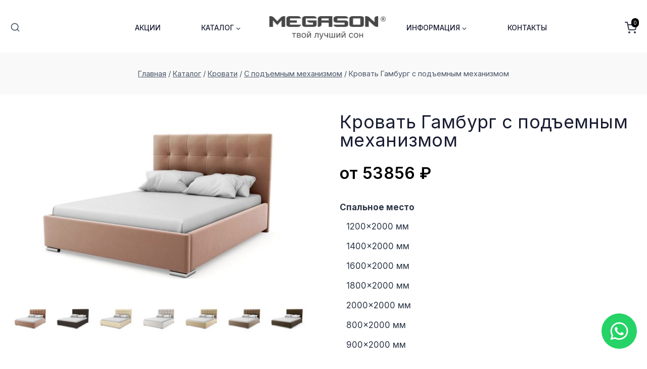

--- FILE ---
content_type: text/html; charset=UTF-8
request_url: https://megason.ru/product/krovat-gamburg-s-podemnym-mexanizmom/
body_size: 71720
content:
<!doctype html>
<html lang="ru-RU" prefix="og: https://ogp.me/ns#" class="no-js" itemtype="https://schema.org/IndividualProduct" itemscope>
<head><meta charset="UTF-8"><script>if(navigator.userAgent.match(/MSIE|Internet Explorer/i)||navigator.userAgent.match(/Trident\/7\..*?rv:11/i)){var href=document.location.href;if(!href.match(/[?&]nowprocket/)){if(href.indexOf("?")==-1){if(href.indexOf("#")==-1){document.location.href=href+"?nowprocket=1"}else{document.location.href=href.replace("#","?nowprocket=1#")}}else{if(href.indexOf("#")==-1){document.location.href=href+"&nowprocket=1"}else{document.location.href=href.replace("#","&nowprocket=1#")}}}}</script><script>class RocketLazyLoadScripts{constructor(){this.v="1.2.4",this.triggerEvents=["keydown","mousedown","mousemove","touchmove","touchstart","touchend","wheel"],this.userEventHandler=this._triggerListener.bind(this),this.touchStartHandler=this._onTouchStart.bind(this),this.touchMoveHandler=this._onTouchMove.bind(this),this.touchEndHandler=this._onTouchEnd.bind(this),this.clickHandler=this._onClick.bind(this),this.interceptedClicks=[],window.addEventListener("pageshow",t=>{this.persisted=t.persisted}),window.addEventListener("DOMContentLoaded",()=>{this._preconnect3rdParties()}),this.delayedScripts={normal:[],async:[],defer:[]},this.trash=[],this.allJQueries=[]}_addUserInteractionListener(t){if(document.hidden){t._triggerListener();return}this.triggerEvents.forEach(e=>window.addEventListener(e,t.userEventHandler,{passive:!0})),window.addEventListener("touchstart",t.touchStartHandler,{passive:!0}),window.addEventListener("mousedown",t.touchStartHandler),document.addEventListener("visibilitychange",t.userEventHandler)}_removeUserInteractionListener(){this.triggerEvents.forEach(t=>window.removeEventListener(t,this.userEventHandler,{passive:!0})),document.removeEventListener("visibilitychange",this.userEventHandler)}_onTouchStart(t){"HTML"!==t.target.tagName&&(window.addEventListener("touchend",this.touchEndHandler),window.addEventListener("mouseup",this.touchEndHandler),window.addEventListener("touchmove",this.touchMoveHandler,{passive:!0}),window.addEventListener("mousemove",this.touchMoveHandler),t.target.addEventListener("click",this.clickHandler),this._renameDOMAttribute(t.target,"onclick","rocket-onclick"),this._pendingClickStarted())}_onTouchMove(t){window.removeEventListener("touchend",this.touchEndHandler),window.removeEventListener("mouseup",this.touchEndHandler),window.removeEventListener("touchmove",this.touchMoveHandler,{passive:!0}),window.removeEventListener("mousemove",this.touchMoveHandler),t.target.removeEventListener("click",this.clickHandler),this._renameDOMAttribute(t.target,"rocket-onclick","onclick"),this._pendingClickFinished()}_onTouchEnd(){window.removeEventListener("touchend",this.touchEndHandler),window.removeEventListener("mouseup",this.touchEndHandler),window.removeEventListener("touchmove",this.touchMoveHandler,{passive:!0}),window.removeEventListener("mousemove",this.touchMoveHandler)}_onClick(t){t.target.removeEventListener("click",this.clickHandler),this._renameDOMAttribute(t.target,"rocket-onclick","onclick"),this.interceptedClicks.push(t),t.preventDefault(),t.stopPropagation(),t.stopImmediatePropagation(),this._pendingClickFinished()}_replayClicks(){window.removeEventListener("touchstart",this.touchStartHandler,{passive:!0}),window.removeEventListener("mousedown",this.touchStartHandler),this.interceptedClicks.forEach(t=>{t.target.dispatchEvent(new MouseEvent("click",{view:t.view,bubbles:!0,cancelable:!0}))})}_waitForPendingClicks(){return new Promise(t=>{this._isClickPending?this._pendingClickFinished=t:t()})}_pendingClickStarted(){this._isClickPending=!0}_pendingClickFinished(){this._isClickPending=!1}_renameDOMAttribute(t,e,r){t.hasAttribute&&t.hasAttribute(e)&&(event.target.setAttribute(r,event.target.getAttribute(e)),event.target.removeAttribute(e))}_triggerListener(){this._removeUserInteractionListener(this),"loading"===document.readyState?document.addEventListener("DOMContentLoaded",this._loadEverythingNow.bind(this)):this._loadEverythingNow()}_preconnect3rdParties(){let t=[];document.querySelectorAll("script[type=rocketlazyloadscript][data-rocket-src]").forEach(e=>{let r=e.getAttribute("data-rocket-src");if(r&&0!==r.indexOf("data:")){0===r.indexOf("//")&&(r=location.protocol+r);try{let i=new URL(r).origin;i!==location.origin&&t.push({src:i,crossOrigin:e.crossOrigin||"module"===e.getAttribute("data-rocket-type")})}catch(n){}}}),t=[...new Map(t.map(t=>[JSON.stringify(t),t])).values()],this._batchInjectResourceHints(t,"preconnect")}async _loadEverythingNow(){this.lastBreath=Date.now(),this._delayEventListeners(),this._delayJQueryReady(this),this._handleDocumentWrite(),this._registerAllDelayedScripts(),this._preloadAllScripts(),await this._loadScriptsFromList(this.delayedScripts.normal),await this._loadScriptsFromList(this.delayedScripts.defer),await this._loadScriptsFromList(this.delayedScripts.async);try{await this._triggerDOMContentLoaded(),await this._pendingWebpackRequests(this),await this._triggerWindowLoad()}catch(t){console.error(t)}window.dispatchEvent(new Event("rocket-allScriptsLoaded")),this._waitForPendingClicks().then(()=>{this._replayClicks()}),this._emptyTrash()}_registerAllDelayedScripts(){document.querySelectorAll("script[type=rocketlazyloadscript]").forEach(t=>{t.hasAttribute("data-rocket-src")?t.hasAttribute("async")&&!1!==t.async?this.delayedScripts.async.push(t):t.hasAttribute("defer")&&!1!==t.defer||"module"===t.getAttribute("data-rocket-type")?this.delayedScripts.defer.push(t):this.delayedScripts.normal.push(t):this.delayedScripts.normal.push(t)})}async _transformScript(t){if(await this._littleBreath(),!0===t.noModule&&"noModule"in HTMLScriptElement.prototype){t.setAttribute("data-rocket-status","skipped");return}return new Promise(navigator.userAgent.indexOf("Firefox/")>0||""===navigator.vendor?e=>{let r=document.createElement("script");[...t.attributes].forEach(t=>{let e=t.nodeName;"type"!==e&&("data-rocket-type"===e&&(e="type"),"data-rocket-src"===e&&(e="src"),r.setAttribute(e,t.nodeValue))}),t.text&&(r.text=t.text),r.hasAttribute("src")?(r.addEventListener("load",e),r.addEventListener("error",e)):(r.text=t.text,e());try{t.parentNode.replaceChild(r,t)}catch(i){e()}}:e=>{function r(){t.setAttribute("data-rocket-status","failed"),e()}try{let i=t.getAttribute("data-rocket-type"),n=t.getAttribute("data-rocket-src");i?(t.type=i,t.removeAttribute("data-rocket-type")):t.removeAttribute("type"),t.addEventListener("load",function r(){t.setAttribute("data-rocket-status","executed"),e()}),t.addEventListener("error",r),n?(t.removeAttribute("data-rocket-src"),t.src=n):t.src="data:text/javascript;base64,"+window.btoa(unescape(encodeURIComponent(t.text)))}catch(s){r()}})}async _loadScriptsFromList(t){let e=t.shift();return e&&e.isConnected?(await this._transformScript(e),this._loadScriptsFromList(t)):Promise.resolve()}_preloadAllScripts(){this._batchInjectResourceHints([...this.delayedScripts.normal,...this.delayedScripts.defer,...this.delayedScripts.async],"preload")}_batchInjectResourceHints(t,e){var r=document.createDocumentFragment();t.forEach(t=>{let i=t.getAttribute&&t.getAttribute("data-rocket-src")||t.src;if(i){let n=document.createElement("link");n.href=i,n.rel=e,"preconnect"!==e&&(n.as="script"),t.getAttribute&&"module"===t.getAttribute("data-rocket-type")&&(n.crossOrigin=!0),t.crossOrigin&&(n.crossOrigin=t.crossOrigin),t.integrity&&(n.integrity=t.integrity),r.appendChild(n),this.trash.push(n)}}),document.head.appendChild(r)}_delayEventListeners(){let t={};function e(e,r){!function e(r){!t[r]&&(t[r]={originalFunctions:{add:r.addEventListener,remove:r.removeEventListener},eventsToRewrite:[]},r.addEventListener=function(){arguments[0]=i(arguments[0]),t[r].originalFunctions.add.apply(r,arguments)},r.removeEventListener=function(){arguments[0]=i(arguments[0]),t[r].originalFunctions.remove.apply(r,arguments)});function i(e){return t[r].eventsToRewrite.indexOf(e)>=0?"rocket-"+e:e}}(e),t[e].eventsToRewrite.push(r)}function r(t,e){let r=t[e];Object.defineProperty(t,e,{get:()=>r||function(){},set(i){t["rocket"+e]=r=i}})}e(document,"DOMContentLoaded"),e(window,"DOMContentLoaded"),e(window,"load"),e(window,"pageshow"),e(document,"readystatechange"),r(document,"onreadystatechange"),r(window,"onload"),r(window,"onpageshow")}_delayJQueryReady(t){let e;function r(t){return t.split(" ").map(t=>"load"===t||0===t.indexOf("load.")?"rocket-jquery-load":t).join(" ")}function i(i){if(i&&i.fn&&!t.allJQueries.includes(i)){i.fn.ready=i.fn.init.prototype.ready=function(e){return t.domReadyFired?e.bind(document)(i):document.addEventListener("rocket-DOMContentLoaded",()=>e.bind(document)(i)),i([])};let n=i.fn.on;i.fn.on=i.fn.init.prototype.on=function(){return this[0]===window&&("string"==typeof arguments[0]||arguments[0]instanceof String?arguments[0]=r(arguments[0]):"object"==typeof arguments[0]&&Object.keys(arguments[0]).forEach(t=>{let e=arguments[0][t];delete arguments[0][t],arguments[0][r(t)]=e})),n.apply(this,arguments),this},t.allJQueries.push(i)}e=i}i(window.jQuery),Object.defineProperty(window,"jQuery",{get:()=>e,set(t){i(t)}})}async _pendingWebpackRequests(t){let e=document.querySelector("script[data-webpack]");async function r(){return new Promise(t=>{e.addEventListener("load",t),e.addEventListener("error",t)})}e&&(await r(),await t._requestAnimFrame(),await t._pendingWebpackRequests(t))}async _triggerDOMContentLoaded(){this.domReadyFired=!0,await this._littleBreath(),document.dispatchEvent(new Event("rocket-DOMContentLoaded")),await this._littleBreath(),window.dispatchEvent(new Event("rocket-DOMContentLoaded")),await this._littleBreath(),document.dispatchEvent(new Event("rocket-readystatechange")),await this._littleBreath(),document.rocketonreadystatechange&&document.rocketonreadystatechange()}async _triggerWindowLoad(){await this._littleBreath(),window.dispatchEvent(new Event("rocket-load")),await this._littleBreath(),window.rocketonload&&window.rocketonload(),await this._littleBreath(),this.allJQueries.forEach(t=>t(window).trigger("rocket-jquery-load")),await this._littleBreath();let t=new Event("rocket-pageshow");t.persisted=this.persisted,window.dispatchEvent(t),await this._littleBreath(),window.rocketonpageshow&&window.rocketonpageshow({persisted:this.persisted})}_handleDocumentWrite(){let t=new Map;document.write=document.writeln=function(e){let r=document.currentScript;r||console.error("WPRocket unable to document.write this: "+e);let i=document.createRange(),n=r.parentElement,s=t.get(r);void 0===s&&(s=r.nextSibling,t.set(r,s));let a=document.createDocumentFragment();i.setStart(a,0),a.appendChild(i.createContextualFragment(e)),n.insertBefore(a,s)}}async _littleBreath(){Date.now()-this.lastBreath>45&&(await this._requestAnimFrame(),this.lastBreath=Date.now())}async _requestAnimFrame(){return document.hidden?new Promise(t=>setTimeout(t)):new Promise(t=>requestAnimationFrame(t))}_emptyTrash(){this.trash.forEach(t=>t.remove())}static run(){let t=new RocketLazyLoadScripts;t._addUserInteractionListener(t)}}RocketLazyLoadScripts.run();</script>
	
	<meta name="viewport" content="width=device-width, initial-scale=1, minimum-scale=1">
	
<!-- SEO от Rank Math - https://rankmath.com/ -->
<title>Кровать Гамбург с подъемным меxанизмом купить с доставкой по России - Megason</title><link rel="preload" as="style" href="https://fonts.googleapis.com/css?family=Inter%3Aregular%2C700%2C500%7CInter%3A600%2C700&#038;subset=cyrillic-ext,latin%2Ccyrillic-ext&#038;display=swap" /><link rel="stylesheet" href="https://fonts.googleapis.com/css?family=Inter%3Aregular%2C700%2C500%7CInter%3A600%2C700&#038;subset=cyrillic-ext,latin%2Ccyrillic-ext&#038;display=swap" media="print" onload="this.media='all'" /><noscript><link rel="stylesheet" href="https://fonts.googleapis.com/css?family=Inter%3Aregular%2C700%2C500%7CInter%3A600%2C700&#038;subset=cyrillic-ext,latin%2Ccyrillic-ext&#038;display=swap" /></noscript>
<meta name="description" content="Продажа с Кровать Гамбург с подъемным меxанизмом от производителя. Интернет магазин. В наличии все размеры. Делаем на заказ. Кровать &quot;Гамбург&quot;: романтика и"/>
<meta name="robots" content="follow, index, max-snippet:-1, max-video-preview:-1, max-image-preview:large"/>
<link rel="canonical" href="https://megason.ru/product/krovat-gamburg-s-podemnym-mexanizmom/" />
<meta property="og:locale" content="ru_RU" />
<meta property="og:type" content="product" />
<meta property="og:title" content="Кровать Гамбург с подъемным меxанизмом купить с доставкой по России - Megason" />
<meta property="og:description" content="Продажа с Кровать Гамбург с подъемным меxанизмом от производителя. Интернет магазин. В наличии все размеры. Делаем на заказ. Кровать &quot;Гамбург&quot;: романтика и" />
<meta property="og:url" content="https://megason.ru/product/krovat-gamburg-s-podemnym-mexanizmom/" />
<meta property="og:site_name" content="Megason" />
<meta property="og:updated_time" content="2025-06-15T18:05:04+03:00" />
<meta property="og:image" content="https://megason.ru/wp-content/uploads/2024/04/krovat-quot-veneciya-lyuks-quot-20.jpg" />
<meta property="og:image:secure_url" content="https://megason.ru/wp-content/uploads/2024/04/krovat-quot-veneciya-lyuks-quot-20.jpg" />
<meta property="og:image:width" content="1500" />
<meta property="og:image:height" content="1000" />
<meta property="og:image:alt" content="Кровать Гамбург с подъемным меxанизмом" />
<meta property="og:image:type" content="image/jpeg" />
<meta property="product:availability" content="instock" />
<meta name="twitter:card" content="summary_large_image" />
<meta name="twitter:title" content="Кровать Гамбург с подъемным меxанизмом купить с доставкой по России - Megason" />
<meta name="twitter:description" content="Продажа с Кровать Гамбург с подъемным меxанизмом от производителя. Интернет магазин. В наличии все размеры. Делаем на заказ. Кровать &quot;Гамбург&quot;: романтика и" />
<meta name="twitter:image" content="https://megason.ru/wp-content/uploads/2024/04/krovat-quot-veneciya-lyuks-quot-20.jpg" />
<meta name="twitter:label1" content="Цена" />
<meta name="twitter:data1" content="53856&nbsp;&#8381; - 62040&nbsp;&#8381;" />
<meta name="twitter:label2" content="Доступность" />
<meta name="twitter:data2" content="В наличии" />
<script type="application/ld+json" class="rank-math-schema">{"@context":"https://schema.org","@graph":[{"@type":"Place","@id":"https://megason.ru/#place","address":{"@type":"PostalAddress","streetAddress":"\u0443\u043b. \u0422\u0440\u0443\u0434\u0430 172","addressLocality":"\u0433.\u0427\u0435\u043b\u044f\u0431\u0438\u043d\u0441\u043a","addressRegion":"\u0427\u0435\u043b\u044f\u0431\u0438\u043d\u0441\u043a\u0430\u044f","postalCode":"454080","addressCountry":"\u0420\u043e\u0441\u0441\u0438\u044f"}},{"@type":"Organization","@id":"https://megason.ru/#organization","name":"Megason","url":"https://megason.ru/","email":"info@megason.ru","address":{"@type":"PostalAddress","streetAddress":"\u0443\u043b. \u0422\u0440\u0443\u0434\u0430 172","addressLocality":"\u0433.\u0427\u0435\u043b\u044f\u0431\u0438\u043d\u0441\u043a","addressRegion":"\u0427\u0435\u043b\u044f\u0431\u0438\u043d\u0441\u043a\u0430\u044f","postalCode":"454080","addressCountry":"\u0420\u043e\u0441\u0441\u0438\u044f"},"logo":{"@type":"ImageObject","@id":"https://megason.ru/#logo","url":"http://megason.ru/wp-content/uploads/2024/04/logo-2.svg","contentUrl":"http://megason.ru/wp-content/uploads/2024/04/logo-2.svg","caption":"Megason","inLanguage":"ru-RU","width":"259","height":"116"},"contactPoint":[{"@type":"ContactPoint","telephone":"8 (800) 234 78 22","contactType":"customer support"}],"location":{"@id":"https://megason.ru/#place"}},{"@type":"WebSite","@id":"https://megason.ru/#website","url":"https://megason.ru","name":"Megason","publisher":{"@id":"https://megason.ru/#organization"},"inLanguage":"ru-RU"},{"@type":"ImageObject","@id":"https://megason.ru/wp-content/uploads/2024/04/krovat-quot-veneciya-lyuks-quot-20.jpg","url":"https://megason.ru/wp-content/uploads/2024/04/krovat-quot-veneciya-lyuks-quot-20.jpg","width":"1500","height":"1000","inLanguage":"ru-RU"},{"@type":"BreadcrumbList","@id":"https://megason.ru/product/krovat-gamburg-s-podemnym-mexanizmom/#breadcrumb","itemListElement":[{"@type":"ListItem","position":"1","item":{"@id":"https://megason.ru/","name":"Home"}},{"@type":"ListItem","position":"2","item":{"@id":"https://megason.ru/category/krovati/","name":"\u041a\u0440\u043e\u0432\u0430\u0442\u0438"}},{"@type":"ListItem","position":"3","item":{"@id":"https://megason.ru/product/krovat-gamburg-s-podemnym-mexanizmom/","name":"\u041a\u0440\u043e\u0432\u0430\u0442\u044c \u0413\u0430\u043c\u0431\u0443\u0440\u0433 \u0441 \u043f\u043e\u0434\u044a\u0435\u043c\u043d\u044b\u043c \u043c\u0435x\u0430\u043d\u0438\u0437\u043c\u043e\u043c"}}]},{"@type":"ItemPage","@id":"https://megason.ru/product/krovat-gamburg-s-podemnym-mexanizmom/#webpage","url":"https://megason.ru/product/krovat-gamburg-s-podemnym-mexanizmom/","name":"\u041a\u0440\u043e\u0432\u0430\u0442\u044c \u0413\u0430\u043c\u0431\u0443\u0440\u0433 \u0441 \u043f\u043e\u0434\u044a\u0435\u043c\u043d\u044b\u043c \u043c\u0435x\u0430\u043d\u0438\u0437\u043c\u043e\u043c \u043a\u0443\u043f\u0438\u0442\u044c \u0441 \u0434\u043e\u0441\u0442\u0430\u0432\u043a\u043e\u0439 \u043f\u043e \u0420\u043e\u0441\u0441\u0438\u0438 - Megason","datePublished":"2024-04-05T10:33:16+03:00","dateModified":"2025-06-15T18:05:04+03:00","isPartOf":{"@id":"https://megason.ru/#website"},"primaryImageOfPage":{"@id":"https://megason.ru/wp-content/uploads/2024/04/krovat-quot-veneciya-lyuks-quot-20.jpg"},"inLanguage":"ru-RU","breadcrumb":{"@id":"https://megason.ru/product/krovat-gamburg-s-podemnym-mexanizmom/#breadcrumb"}},{"@type":"Product","name":"\u041a\u0440\u043e\u0432\u0430\u0442\u044c \u0413\u0430\u043c\u0431\u0443\u0440\u0433 \u0441 \u043f\u043e\u0434\u044a\u0435\u043c\u043d\u044b\u043c \u043c\u0435x\u0430\u043d\u0438\u0437\u043c\u043e\u043c \u043a\u0443\u043f\u0438\u0442\u044c \u0441 \u0434\u043e\u0441\u0442\u0430\u0432\u043a\u043e\u0439 \u043f\u043e \u0420\u043e\u0441\u0441\u0438\u0438 - Megason","description":"\u041f\u0440\u043e\u0434\u0430\u0436\u0430 \u0441 \u041a\u0440\u043e\u0432\u0430\u0442\u044c \u0413\u0430\u043c\u0431\u0443\u0440\u0433 \u0441 \u043f\u043e\u0434\u044a\u0435\u043c\u043d\u044b\u043c \u043c\u0435x\u0430\u043d\u0438\u0437\u043c\u043e\u043c \u043e\u0442 \u043f\u0440\u043e\u0438\u0437\u0432\u043e\u0434\u0438\u0442\u0435\u043b\u044f. \u0418\u043d\u0442\u0435\u0440\u043d\u0435\u0442 \u043c\u0430\u0433\u0430\u0437\u0438\u043d. \u0412 \u043d\u0430\u043b\u0438\u0447\u0438\u0438 \u0432\u0441\u0435 \u0440\u0430\u0437\u043c\u0435\u0440\u044b. \u0414\u0435\u043b\u0430\u0435\u043c \u043d\u0430 \u0437\u0430\u043a\u0430\u0437. \u041a\u0440\u043e\u0432\u0430\u0442\u044c \"\u0413\u0430\u043c\u0431\u0443\u0440\u0433\": \u0440\u043e\u043c\u0430\u043d\u0442\u0438\u043a\u0430 \u0438 \u043a\u043e\u043c\u0444\u043e\u0440\u0442 \u0432 \u043a\u0430\u0436\u0434\u043e\u0439 \u0434\u0435\u0442\u0430\u043b\u0438.","category":"\u041a\u0440\u043e\u0432\u0430\u0442\u0438","mainEntityOfPage":{"@id":"https://megason.ru/product/krovat-gamburg-s-podemnym-mexanizmom/#webpage"},"image":[{"@type":"ImageObject","url":"https://megason.ru/wp-content/uploads/2024/04/krovat-quot-veneciya-lyuks-quot-20.jpg","height":"1000","width":"1500"},{"@type":"ImageObject","url":"https://megason.ru/wp-content/uploads/2024/04/krovat-quot-veneciya-lyuks-quot-1.jpg","height":"1000","width":"1500"},{"@type":"ImageObject","url":"https://megason.ru/wp-content/uploads/2024/04/krovat-quot-veneciya-lyuks-quot-2.jpg","height":"1000","width":"1500"},{"@type":"ImageObject","url":"https://megason.ru/wp-content/uploads/2024/04/krovat-quot-veneciya-lyuks-quot-3.jpg","height":"1000","width":"1500"},{"@type":"ImageObject","url":"https://megason.ru/wp-content/uploads/2024/04/krovat-quot-veneciya-lyuks-quot-4.jpg","height":"1000","width":"1500"},{"@type":"ImageObject","url":"https://megason.ru/wp-content/uploads/2024/04/krovat-quot-veneciya-lyuks-quot-5.jpg","height":"1000","width":"1500"},{"@type":"ImageObject","url":"https://megason.ru/wp-content/uploads/2024/04/krovat-quot-veneciya-lyuks-quot-6.jpg","height":"1000","width":"1500"},{"@type":"ImageObject","url":"https://megason.ru/wp-content/uploads/2024/04/krovat-quot-veneciya-lyuks-quot-7.jpg","height":"1000","width":"1500"},{"@type":"ImageObject","url":"https://megason.ru/wp-content/uploads/2024/04/krovat-quot-veneciya-lyuks-quot-8.jpg","height":"1000","width":"1500"},{"@type":"ImageObject","url":"https://megason.ru/wp-content/uploads/2024/04/krovat-quot-veneciya-lyuks-quot-9.jpg","height":"1000","width":"1500"},{"@type":"ImageObject","url":"https://megason.ru/wp-content/uploads/2024/04/krovat-quot-veneciya-lyuks-quot-10.jpg","height":"1000","width":"1500"},{"@type":"ImageObject","url":"https://megason.ru/wp-content/uploads/2024/04/krovat-quot-veneciya-lyuks-quot-11.jpg","height":"1000","width":"1500"},{"@type":"ImageObject","url":"https://megason.ru/wp-content/uploads/2024/04/krovat-quot-veneciya-lyuks-quot-12.jpg","height":"1000","width":"1500"},{"@type":"ImageObject","url":"https://megason.ru/wp-content/uploads/2024/04/krovat-quot-veneciya-lyuks-quot-13.jpg","height":"1000","width":"1500"},{"@type":"ImageObject","url":"https://megason.ru/wp-content/uploads/2024/04/krovat-quot-veneciya-lyuks-quot-14.jpg","height":"1000","width":"1500"},{"@type":"ImageObject","url":"https://megason.ru/wp-content/uploads/2024/04/krovat-quot-veneciya-lyuks-quot-15.jpg","height":"1000","width":"1500"},{"@type":"ImageObject","url":"https://megason.ru/wp-content/uploads/2024/04/krovat-quot-veneciya-lyuks-quot-16.jpg","height":"1000","width":"1500"},{"@type":"ImageObject","url":"https://megason.ru/wp-content/uploads/2024/04/krovat-quot-veneciya-lyuks-quot-17.jpg","height":"1000","width":"1500"},{"@type":"ImageObject","url":"https://megason.ru/wp-content/uploads/2024/04/krovat-quot-veneciya-lyuks-quot-18.jpg","height":"1000","width":"1500"},{"@type":"ImageObject","url":"https://megason.ru/wp-content/uploads/2024/04/krovat-quot-veneciya-lyuks-quot-19.jpg","height":"1000","width":"1500"}],"offers":{"@type":"AggregateOffer","lowPrice":"53856","highPrice":"62040","offerCount":"7","priceCurrency":"RUB","availability":"http://schema.org/InStock","seller":{"@type":"Organization","@id":"https://megason.ru/","name":"Megason","url":"https://megason.ru","logo":"http://megason.ru/wp-content/uploads/2024/04/logo-2.svg"},"url":"https://megason.ru/product/krovat-gamburg-s-podemnym-mexanizmom/"},"additionalProperty":[{"@type":"PropertyValue","name":"pa_vysota-izgolovya","value":"1200 \u043c\u043c"},{"@type":"PropertyValue","name":"pa_glubina","value":"2140 \u043c\u043c"},{"@type":"PropertyValue","name":"pa_myagkoe-izgolove","value":"\u0434\u0430"},{"@type":"PropertyValue","name":"pa_krovatnoe-osnovanie","value":"\u043c\u0435\u0442\u0430\u043b\u043b\u0438\u0447\u0435\u0441\u043a\u043e\u0435 \u0441 \u043f\u043e\u0434\u044a\u0435\u043c\u043d\u044b\u043c \u043c\u0435x\u0430\u043d\u0438\u0437\u043c\u043e\u043c"},{"@type":"PropertyValue","name":"pa_kolichestvo-spalnyx-mest","value":"2"},{"@type":"PropertyValue","name":"pa_nalichie-izgolovya","value":"\u0434\u0430"},{"@type":"PropertyValue","name":"pa_podyomnyj-mexanizm","value":"\u0434\u0430"}],"@id":"https://megason.ru/product/krovat-gamburg-s-podemnym-mexanizmom/#richSnippet"}]}</script>
<!-- /Rank Math WordPress SEO плагин -->

<link rel='dns-prefetch' href='//cdn.jsdelivr.net' />
<link href='https://fonts.gstatic.com' crossorigin rel='preconnect' />
<link rel="alternate" type="application/rss+xml" title="Megason &raquo; Лента" href="https://megason.ru/feed/" />
<link rel="alternate" type="application/rss+xml" title="Megason &raquo; Лента комментариев" href="https://megason.ru/comments/feed/" />
			<script type="rocketlazyloadscript">document.documentElement.classList.remove( 'no-js' );</script>
			<link rel="alternate" title="oEmbed (JSON)" type="application/json+oembed" href="https://megason.ru/wp-json/oembed/1.0/embed?url=https%3A%2F%2Fmegason.ru%2Fproduct%2Fkrovat-gamburg-s-podemnym-mexanizmom%2F" />
<link rel="alternate" title="oEmbed (XML)" type="text/xml+oembed" href="https://megason.ru/wp-json/oembed/1.0/embed?url=https%3A%2F%2Fmegason.ru%2Fproduct%2Fkrovat-gamburg-s-podemnym-mexanizmom%2F&#038;format=xml" />
<style id='wp-img-auto-sizes-contain-inline-css'>
img:is([sizes=auto i],[sizes^="auto," i]){contain-intrinsic-size:3000px 1500px}
/*# sourceURL=wp-img-auto-sizes-contain-inline-css */
</style>
<link data-minify="1" rel='stylesheet' id='kadence-blocks-rowlayout-css' href='https://megason.ru/wp-content/cache/min/1/wp-content/plugins/kadence-blocks/dist/style-blocks-rowlayout.css?ver=1749975682' media='all' />
<link data-minify="1" rel='stylesheet' id='kadence-blocks-column-css' href='https://megason.ru/wp-content/cache/min/1/wp-content/plugins/kadence-blocks/dist/style-blocks-column.css?ver=1749975682' media='all' />
<link data-minify="1" rel='stylesheet' id='kadence-blocks-advancedbtn-css' href='https://megason.ru/wp-content/cache/min/1/wp-content/plugins/kadence-blocks/dist/style-blocks-advancedbtn.css?ver=1749975682' media='all' />
<style id='wp-emoji-styles-inline-css'>

	img.wp-smiley, img.emoji {
		display: inline !important;
		border: none !important;
		box-shadow: none !important;
		height: 1em !important;
		width: 1em !important;
		margin: 0 0.07em !important;
		vertical-align: -0.1em !important;
		background: none !important;
		padding: 0 !important;
	}
/*# sourceURL=wp-emoji-styles-inline-css */
</style>
<link rel='stylesheet' id='wp-block-library-css' href='https://megason.ru/wp-includes/css/dist/block-library/style.min.css?ver=6.9' media='all' />
<style id='wp-block-paragraph-inline-css'>
.is-small-text{font-size:.875em}.is-regular-text{font-size:1em}.is-large-text{font-size:2.25em}.is-larger-text{font-size:3em}.has-drop-cap:not(:focus):first-letter{float:left;font-size:8.4em;font-style:normal;font-weight:100;line-height:.68;margin:.05em .1em 0 0;text-transform:uppercase}body.rtl .has-drop-cap:not(:focus):first-letter{float:none;margin-left:.1em}p.has-drop-cap.has-background{overflow:hidden}:root :where(p.has-background){padding:1.25em 2.375em}:where(p.has-text-color:not(.has-link-color)) a{color:inherit}p.has-text-align-left[style*="writing-mode:vertical-lr"],p.has-text-align-right[style*="writing-mode:vertical-rl"]{rotate:180deg}
/*# sourceURL=https://megason.ru/wp-includes/blocks/paragraph/style.min.css */
</style>
<link data-minify="1" rel='stylesheet' id='wc-blocks-style-css' href='https://megason.ru/wp-content/cache/min/1/wp-content/plugins/woocommerce/assets/client/blocks/wc-blocks.css?ver=1749975683' media='all' />
<style id='global-styles-inline-css'>
:root{--wp--preset--aspect-ratio--square: 1;--wp--preset--aspect-ratio--4-3: 4/3;--wp--preset--aspect-ratio--3-4: 3/4;--wp--preset--aspect-ratio--3-2: 3/2;--wp--preset--aspect-ratio--2-3: 2/3;--wp--preset--aspect-ratio--16-9: 16/9;--wp--preset--aspect-ratio--9-16: 9/16;--wp--preset--color--black: #000000;--wp--preset--color--cyan-bluish-gray: #abb8c3;--wp--preset--color--white: #ffffff;--wp--preset--color--pale-pink: #f78da7;--wp--preset--color--vivid-red: #cf2e2e;--wp--preset--color--luminous-vivid-orange: #ff6900;--wp--preset--color--luminous-vivid-amber: #fcb900;--wp--preset--color--light-green-cyan: #7bdcb5;--wp--preset--color--vivid-green-cyan: #00d084;--wp--preset--color--pale-cyan-blue: #8ed1fc;--wp--preset--color--vivid-cyan-blue: #0693e3;--wp--preset--color--vivid-purple: #9b51e0;--wp--preset--color--theme-palette-1: var(--global-palette1);--wp--preset--color--theme-palette-2: var(--global-palette2);--wp--preset--color--theme-palette-3: var(--global-palette3);--wp--preset--color--theme-palette-4: var(--global-palette4);--wp--preset--color--theme-palette-5: var(--global-palette5);--wp--preset--color--theme-palette-6: var(--global-palette6);--wp--preset--color--theme-palette-7: var(--global-palette7);--wp--preset--color--theme-palette-8: var(--global-palette8);--wp--preset--color--theme-palette-9: var(--global-palette9);--wp--preset--gradient--vivid-cyan-blue-to-vivid-purple: linear-gradient(135deg,rgb(6,147,227) 0%,rgb(155,81,224) 100%);--wp--preset--gradient--light-green-cyan-to-vivid-green-cyan: linear-gradient(135deg,rgb(122,220,180) 0%,rgb(0,208,130) 100%);--wp--preset--gradient--luminous-vivid-amber-to-luminous-vivid-orange: linear-gradient(135deg,rgb(252,185,0) 0%,rgb(255,105,0) 100%);--wp--preset--gradient--luminous-vivid-orange-to-vivid-red: linear-gradient(135deg,rgb(255,105,0) 0%,rgb(207,46,46) 100%);--wp--preset--gradient--very-light-gray-to-cyan-bluish-gray: linear-gradient(135deg,rgb(238,238,238) 0%,rgb(169,184,195) 100%);--wp--preset--gradient--cool-to-warm-spectrum: linear-gradient(135deg,rgb(74,234,220) 0%,rgb(151,120,209) 20%,rgb(207,42,186) 40%,rgb(238,44,130) 60%,rgb(251,105,98) 80%,rgb(254,248,76) 100%);--wp--preset--gradient--blush-light-purple: linear-gradient(135deg,rgb(255,206,236) 0%,rgb(152,150,240) 100%);--wp--preset--gradient--blush-bordeaux: linear-gradient(135deg,rgb(254,205,165) 0%,rgb(254,45,45) 50%,rgb(107,0,62) 100%);--wp--preset--gradient--luminous-dusk: linear-gradient(135deg,rgb(255,203,112) 0%,rgb(199,81,192) 50%,rgb(65,88,208) 100%);--wp--preset--gradient--pale-ocean: linear-gradient(135deg,rgb(255,245,203) 0%,rgb(182,227,212) 50%,rgb(51,167,181) 100%);--wp--preset--gradient--electric-grass: linear-gradient(135deg,rgb(202,248,128) 0%,rgb(113,206,126) 100%);--wp--preset--gradient--midnight: linear-gradient(135deg,rgb(2,3,129) 0%,rgb(40,116,252) 100%);--wp--preset--font-size--small: var(--global-font-size-small);--wp--preset--font-size--medium: var(--global-font-size-medium);--wp--preset--font-size--large: var(--global-font-size-large);--wp--preset--font-size--x-large: 42px;--wp--preset--font-size--larger: var(--global-font-size-larger);--wp--preset--font-size--xxlarge: var(--global-font-size-xxlarge);--wp--preset--spacing--20: 0.44rem;--wp--preset--spacing--30: 0.67rem;--wp--preset--spacing--40: 1rem;--wp--preset--spacing--50: 1.5rem;--wp--preset--spacing--60: 2.25rem;--wp--preset--spacing--70: 3.38rem;--wp--preset--spacing--80: 5.06rem;--wp--preset--shadow--natural: 6px 6px 9px rgba(0, 0, 0, 0.2);--wp--preset--shadow--deep: 12px 12px 50px rgba(0, 0, 0, 0.4);--wp--preset--shadow--sharp: 6px 6px 0px rgba(0, 0, 0, 0.2);--wp--preset--shadow--outlined: 6px 6px 0px -3px rgb(255, 255, 255), 6px 6px rgb(0, 0, 0);--wp--preset--shadow--crisp: 6px 6px 0px rgb(0, 0, 0);}:where(.is-layout-flex){gap: 0.5em;}:where(.is-layout-grid){gap: 0.5em;}body .is-layout-flex{display: flex;}.is-layout-flex{flex-wrap: wrap;align-items: center;}.is-layout-flex > :is(*, div){margin: 0;}body .is-layout-grid{display: grid;}.is-layout-grid > :is(*, div){margin: 0;}:where(.wp-block-columns.is-layout-flex){gap: 2em;}:where(.wp-block-columns.is-layout-grid){gap: 2em;}:where(.wp-block-post-template.is-layout-flex){gap: 1.25em;}:where(.wp-block-post-template.is-layout-grid){gap: 1.25em;}.has-black-color{color: var(--wp--preset--color--black) !important;}.has-cyan-bluish-gray-color{color: var(--wp--preset--color--cyan-bluish-gray) !important;}.has-white-color{color: var(--wp--preset--color--white) !important;}.has-pale-pink-color{color: var(--wp--preset--color--pale-pink) !important;}.has-vivid-red-color{color: var(--wp--preset--color--vivid-red) !important;}.has-luminous-vivid-orange-color{color: var(--wp--preset--color--luminous-vivid-orange) !important;}.has-luminous-vivid-amber-color{color: var(--wp--preset--color--luminous-vivid-amber) !important;}.has-light-green-cyan-color{color: var(--wp--preset--color--light-green-cyan) !important;}.has-vivid-green-cyan-color{color: var(--wp--preset--color--vivid-green-cyan) !important;}.has-pale-cyan-blue-color{color: var(--wp--preset--color--pale-cyan-blue) !important;}.has-vivid-cyan-blue-color{color: var(--wp--preset--color--vivid-cyan-blue) !important;}.has-vivid-purple-color{color: var(--wp--preset--color--vivid-purple) !important;}.has-black-background-color{background-color: var(--wp--preset--color--black) !important;}.has-cyan-bluish-gray-background-color{background-color: var(--wp--preset--color--cyan-bluish-gray) !important;}.has-white-background-color{background-color: var(--wp--preset--color--white) !important;}.has-pale-pink-background-color{background-color: var(--wp--preset--color--pale-pink) !important;}.has-vivid-red-background-color{background-color: var(--wp--preset--color--vivid-red) !important;}.has-luminous-vivid-orange-background-color{background-color: var(--wp--preset--color--luminous-vivid-orange) !important;}.has-luminous-vivid-amber-background-color{background-color: var(--wp--preset--color--luminous-vivid-amber) !important;}.has-light-green-cyan-background-color{background-color: var(--wp--preset--color--light-green-cyan) !important;}.has-vivid-green-cyan-background-color{background-color: var(--wp--preset--color--vivid-green-cyan) !important;}.has-pale-cyan-blue-background-color{background-color: var(--wp--preset--color--pale-cyan-blue) !important;}.has-vivid-cyan-blue-background-color{background-color: var(--wp--preset--color--vivid-cyan-blue) !important;}.has-vivid-purple-background-color{background-color: var(--wp--preset--color--vivid-purple) !important;}.has-black-border-color{border-color: var(--wp--preset--color--black) !important;}.has-cyan-bluish-gray-border-color{border-color: var(--wp--preset--color--cyan-bluish-gray) !important;}.has-white-border-color{border-color: var(--wp--preset--color--white) !important;}.has-pale-pink-border-color{border-color: var(--wp--preset--color--pale-pink) !important;}.has-vivid-red-border-color{border-color: var(--wp--preset--color--vivid-red) !important;}.has-luminous-vivid-orange-border-color{border-color: var(--wp--preset--color--luminous-vivid-orange) !important;}.has-luminous-vivid-amber-border-color{border-color: var(--wp--preset--color--luminous-vivid-amber) !important;}.has-light-green-cyan-border-color{border-color: var(--wp--preset--color--light-green-cyan) !important;}.has-vivid-green-cyan-border-color{border-color: var(--wp--preset--color--vivid-green-cyan) !important;}.has-pale-cyan-blue-border-color{border-color: var(--wp--preset--color--pale-cyan-blue) !important;}.has-vivid-cyan-blue-border-color{border-color: var(--wp--preset--color--vivid-cyan-blue) !important;}.has-vivid-purple-border-color{border-color: var(--wp--preset--color--vivid-purple) !important;}.has-vivid-cyan-blue-to-vivid-purple-gradient-background{background: var(--wp--preset--gradient--vivid-cyan-blue-to-vivid-purple) !important;}.has-light-green-cyan-to-vivid-green-cyan-gradient-background{background: var(--wp--preset--gradient--light-green-cyan-to-vivid-green-cyan) !important;}.has-luminous-vivid-amber-to-luminous-vivid-orange-gradient-background{background: var(--wp--preset--gradient--luminous-vivid-amber-to-luminous-vivid-orange) !important;}.has-luminous-vivid-orange-to-vivid-red-gradient-background{background: var(--wp--preset--gradient--luminous-vivid-orange-to-vivid-red) !important;}.has-very-light-gray-to-cyan-bluish-gray-gradient-background{background: var(--wp--preset--gradient--very-light-gray-to-cyan-bluish-gray) !important;}.has-cool-to-warm-spectrum-gradient-background{background: var(--wp--preset--gradient--cool-to-warm-spectrum) !important;}.has-blush-light-purple-gradient-background{background: var(--wp--preset--gradient--blush-light-purple) !important;}.has-blush-bordeaux-gradient-background{background: var(--wp--preset--gradient--blush-bordeaux) !important;}.has-luminous-dusk-gradient-background{background: var(--wp--preset--gradient--luminous-dusk) !important;}.has-pale-ocean-gradient-background{background: var(--wp--preset--gradient--pale-ocean) !important;}.has-electric-grass-gradient-background{background: var(--wp--preset--gradient--electric-grass) !important;}.has-midnight-gradient-background{background: var(--wp--preset--gradient--midnight) !important;}.has-small-font-size{font-size: var(--wp--preset--font-size--small) !important;}.has-medium-font-size{font-size: var(--wp--preset--font-size--medium) !important;}.has-large-font-size{font-size: var(--wp--preset--font-size--large) !important;}.has-x-large-font-size{font-size: var(--wp--preset--font-size--x-large) !important;}
/*# sourceURL=global-styles-inline-css */
</style>

<style id='classic-theme-styles-inline-css'>
/*! This file is auto-generated */
.wp-block-button__link{color:#fff;background-color:#32373c;border-radius:9999px;box-shadow:none;text-decoration:none;padding:calc(.667em + 2px) calc(1.333em + 2px);font-size:1.125em}.wp-block-file__button{background:#32373c;color:#fff;text-decoration:none}
/*# sourceURL=/wp-includes/css/classic-themes.min.css */
</style>
<link data-minify="1" rel='stylesheet' id='advanced-flat-rate-shipping-for-woocommerce-css' href='https://megason.ru/wp-content/cache/min/1/wp-content/plugins/advanced-flat-rate-shipping-method-for-woocommerce/public/css/advanced-flat-rate-shipping-for-woocommerce-public.css?ver=1749975682' media='all' />
<link data-minify="1" rel='stylesheet' id='font-awesome-min-css' href='https://megason.ru/wp-content/cache/min/1/wp-content/plugins/advanced-flat-rate-shipping-method-for-woocommerce/public/css/font-awesome.min.css?ver=1749975682' media='all' />
<link data-minify="1" rel='stylesheet' id='robokassa_payment_admin_style_menu-css' href='https://megason.ru/wp-content/cache/min/1/wp-content/plugins/robokassa/assets/css/menu.css?ver=1749975682' media='all' />
<link data-minify="1" rel='stylesheet' id='robokassa_payment_admin_style_main-css' href='https://megason.ru/wp-content/cache/min/1/wp-content/plugins/robokassa/assets/css/main.css?ver=1749975682' media='all' />
<link data-minify="1" rel='stylesheet' id='robokassa_payment_podeli-css' href='https://megason.ru/wp-content/cache/min/1/wp-content/plugins/robokassa/assets/css/payment_styles.css?ver=1749975682' media='all' />
<link data-minify="1" rel='stylesheet' id='woof-css' href='https://megason.ru/wp-content/cache/background-css/megason.ru/wp-content/cache/min/1/wp-content/plugins/woocommerce-products-filter/css/front.css?ver=1749975682&wpr_t=1769082486' media='all' />
<style id='woof-inline-css'>

.woof_products_top_panel li span, .woof_products_top_panel2 li span{background: var(--wpr-bg-f97d81a5-4c0c-458b-ab76-97ddb5a11b38);background-size: 14px 14px;background-repeat: no-repeat;background-position: right;}
.woof_edit_view{
                    display: none;
                }
.woof_price_search_container .price_slider_amount button.button{
                        display: none;
                    }

                    /***** END: hiding submit button of the price slider ******/

/*# sourceURL=woof-inline-css */
</style>
<link rel='stylesheet' id='chosen-drop-down-css' href='https://megason.ru/wp-content/cache/background-css/megason.ru/wp-content/plugins/woocommerce-products-filter/js/chosen/chosen.min.css?ver=1.3.7.1&wpr_t=1769082486' media='all' />
<link data-minify="1" rel='stylesheet' id='icheck-jquery-color-flat-css' href='https://megason.ru/wp-content/cache/background-css/megason.ru/wp-content/cache/min/1/wp-content/plugins/woocommerce-products-filter/js/icheck/skins/flat/_all.css?ver=1749975682&wpr_t=1769082486' media='all' />
<link data-minify="1" rel='stylesheet' id='icheck-jquery-color-square-css' href='https://megason.ru/wp-content/cache/background-css/megason.ru/wp-content/cache/min/1/wp-content/plugins/woocommerce-products-filter/js/icheck/skins/square/_all.css?ver=1749975682&wpr_t=1769082486' media='all' />
<link data-minify="1" rel='stylesheet' id='icheck-jquery-color-minimal-css' href='https://megason.ru/wp-content/cache/background-css/megason.ru/wp-content/cache/min/1/wp-content/plugins/woocommerce-products-filter/js/icheck/skins/minimal/_all.css?ver=1749975682&wpr_t=1769082486' media='all' />
<link data-minify="1" rel='stylesheet' id='woof_by_author_html_items-css' href='https://megason.ru/wp-content/cache/min/1/wp-content/plugins/woocommerce-products-filter/ext/by_author/css/by_author.css?ver=1749975682' media='all' />
<link data-minify="1" rel='stylesheet' id='woof_by_instock_html_items-css' href='https://megason.ru/wp-content/cache/min/1/wp-content/plugins/woocommerce-products-filter/ext/by_instock/css/by_instock.css?ver=1749975682' media='all' />
<link data-minify="1" rel='stylesheet' id='woof_by_onsales_html_items-css' href='https://megason.ru/wp-content/cache/min/1/wp-content/plugins/woocommerce-products-filter/ext/by_onsales/css/by_onsales.css?ver=1749975682' media='all' />
<link data-minify="1" rel='stylesheet' id='woof_by_text_html_items-css' href='https://megason.ru/wp-content/cache/background-css/megason.ru/wp-content/cache/min/1/wp-content/plugins/woocommerce-products-filter/ext/by_text/assets/css/front.css?ver=1749975682&wpr_t=1769082486' media='all' />
<link data-minify="1" rel='stylesheet' id='woof_label_html_items-css' href='https://megason.ru/wp-content/cache/min/1/wp-content/plugins/woocommerce-products-filter/ext/label/css/html_types/label.css?ver=1749975682' media='all' />
<link data-minify="1" rel='stylesheet' id='woof_select_radio_check_html_items-css' href='https://megason.ru/wp-content/cache/background-css/megason.ru/wp-content/cache/min/1/wp-content/plugins/woocommerce-products-filter/ext/select_radio_check/css/html_types/select_radio_check.css?ver=1749975682&wpr_t=1769082486' media='all' />
<link data-minify="1" rel='stylesheet' id='woof_sd_html_items_checkbox-css' href='https://megason.ru/wp-content/cache/min/1/wp-content/plugins/woocommerce-products-filter/ext/smart_designer/css/elements/checkbox.css?ver=1749975682' media='all' />
<link data-minify="1" rel='stylesheet' id='woof_sd_html_items_radio-css' href='https://megason.ru/wp-content/cache/min/1/wp-content/plugins/woocommerce-products-filter/ext/smart_designer/css/elements/radio.css?ver=1749975682' media='all' />
<link data-minify="1" rel='stylesheet' id='woof_sd_html_items_switcher-css' href='https://megason.ru/wp-content/cache/min/1/wp-content/plugins/woocommerce-products-filter/ext/smart_designer/css/elements/switcher.css?ver=1749975682' media='all' />
<link data-minify="1" rel='stylesheet' id='woof_sd_html_items_color-css' href='https://megason.ru/wp-content/cache/min/1/wp-content/plugins/woocommerce-products-filter/ext/smart_designer/css/elements/color.css?ver=1749975682' media='all' />
<link data-minify="1" rel='stylesheet' id='woof_sd_html_items_tooltip-css' href='https://megason.ru/wp-content/cache/min/1/wp-content/plugins/woocommerce-products-filter/ext/smart_designer/css/tooltip.css?ver=1749975682' media='all' />
<link data-minify="1" rel='stylesheet' id='woof_sd_html_items_front-css' href='https://megason.ru/wp-content/cache/min/1/wp-content/plugins/woocommerce-products-filter/ext/smart_designer/css/front.css?ver=1749975682' media='all' />
<link data-minify="1" rel='stylesheet' id='woof-switcher23-css' href='https://megason.ru/wp-content/cache/min/1/wp-content/plugins/woocommerce-products-filter/css/switcher.css?ver=1749975682' media='all' />
<style id='woocommerce-inline-inline-css'>
.woocommerce form .form-row .required { visibility: visible; }
/*# sourceURL=woocommerce-inline-inline-css */
</style>
<link data-minify="1" rel='stylesheet' id='wp-bottom-menu-css' href='https://megason.ru/wp-content/cache/min/1/wp-content/plugins/wp-bottom-menu/assets/css/style.css?ver=1749975682' media='all' />
<link rel='stylesheet' id='wt-import-export-for-woo-css' href='https://megason.ru/wp-content/plugins/wt-import-export-for-woo/public/css/wt-import-export-for-woo-public.css?ver=1.2.2' media='all' />
<link rel='stylesheet' id='yml-for-yandex-market-css' href='https://megason.ru/wp-content/plugins/yml-for-yandex-market/public/css/y4ym-public.css?ver=5.0.13' media='all' />
<link data-minify="1" rel='stylesheet' id='kadence_size_chart_css-css' href='https://megason.ru/wp-content/cache/min/1/wp-content/plugins/kadence-woo-extras/lib/sizechart/css/kt_size_chart.css?ver=1749975682' media='all' />
<link data-minify="1" rel='stylesheet' id='brands-styles-css' href='https://megason.ru/wp-content/cache/min/1/wp-content/plugins/woocommerce/assets/css/brands.css?ver=1749975682' media='all' />
<link data-minify="1" rel='stylesheet' id='slick-css-css' href='https://megason.ru/wp-content/cache/min/1/npm/slick-carousel@1.8.1/slick/slick.css?ver=1749975682' media='all' />
<link rel='stylesheet' id='kadence-global-css' href='https://megason.ru/wp-content/themes/kadence/assets/css/global.min.css?ver=1.2.25' media='all' />
<style id='kadence-global-inline-css'>
/* Kadence Base CSS */
:root{--global-palette1:#000000;--global-palette2:#181c32;--global-palette3:#181c32;--global-palette4:#2D3748;--global-palette5:#4A5568;--global-palette6:#718096;--global-palette7:rgba(237,242,247,0);--global-palette8:rgba(247,250,252,0);--global-palette9:rgba(255,255,255,0);--global-palette9rgb:255, 255, 255;--global-palette-highlight:var(--global-palette1);--global-palette-highlight-alt:var(--global-palette2);--global-palette-highlight-alt2:var(--global-palette9);--global-palette-btn-bg:var(--global-palette2);--global-palette-btn-bg-hover:#f2f2f2;--global-palette-btn:#ffffff;--global-palette-btn-hover:var(--global-palette1);--global-body-font-family:Inter, sans-serif;--global-heading-font-family:Inter, sans-serif;--global-primary-nav-font-family:Inter, sans-serif;--global-fallback-font:sans-serif;--global-display-fallback-font:sans-serif;--global-content-width:1240px;--global-content-wide-width:calc(1240px + 230px);--global-content-narrow-width:842px;--global-content-edge-padding:0rem;--global-content-boxed-padding:2rem;--global-calc-content-width:calc(1240px - var(--global-content-edge-padding) - var(--global-content-edge-padding) );--wp--style--global--content-size:var(--global-calc-content-width);}.wp-site-blocks{--global-vw:calc( 100vw - ( 0.5 * var(--scrollbar-offset)));}body{background:#ffffff;-webkit-font-smoothing:antialiased;-moz-osx-font-smoothing:grayscale;}body, input, select, optgroup, textarea{font-style:normal;font-weight:normal;font-size:17px;line-height:1.6;font-family:var(--global-body-font-family);color:var(--global-palette4);}.content-bg, body.content-style-unboxed .site{background:#ffffff;}h1,h2,h3,h4,h5,h6{font-family:var(--global-heading-font-family);}h1{font-style:normal;font-weight:700;font-size:32px;line-height:1.5;font-family:Inter, sans-serif;color:var(--global-palette3);}h2{font-style:normal;font-weight:700;font-size:28px;line-height:1.5;font-family:Inter, sans-serif;color:var(--global-palette3);}h3{font-style:normal;font-weight:700;font-size:24px;line-height:1.5;font-family:Inter, sans-serif;color:var(--global-palette3);}h4{font-style:normal;font-weight:700;font-size:22px;line-height:1.5;font-family:Inter, sans-serif;color:var(--global-palette4);}h5{font-style:normal;font-weight:700;font-size:20px;line-height:1.5;font-family:Inter, sans-serif;color:var(--global-palette4);}h6{font-style:normal;font-weight:700;font-size:18px;line-height:1.5;font-family:Inter, sans-serif;color:var(--global-palette5);}.entry-hero h1{font-style:normal;font-weight:normal;font-family:Inter, sans-serif;}.entry-hero .kadence-breadcrumbs, .entry-hero .search-form{font-style:normal;font-weight:normal;font-family:Inter, sans-serif;}.entry-hero .kadence-breadcrumbs{max-width:1240px;}.site-container, .site-header-row-layout-contained, .site-footer-row-layout-contained, .entry-hero-layout-contained, .comments-area, .alignfull > .wp-block-cover__inner-container, .alignwide > .wp-block-cover__inner-container{max-width:var(--global-content-width);}.content-width-narrow .content-container.site-container, .content-width-narrow .hero-container.site-container{max-width:var(--global-content-narrow-width);}@media all and (min-width: 1470px){.wp-site-blocks .content-container  .alignwide{margin-left:-115px;margin-right:-115px;width:unset;max-width:unset;}}@media all and (min-width: 1102px){.content-width-narrow .wp-site-blocks .content-container .alignwide{margin-left:-130px;margin-right:-130px;width:unset;max-width:unset;}}.content-style-boxed .wp-site-blocks .entry-content .alignwide{margin-left:calc( -1 * var( --global-content-boxed-padding ) );margin-right:calc( -1 * var( --global-content-boxed-padding ) );}.content-area{margin-top:5rem;margin-bottom:5rem;}@media all and (max-width: 1024px){.content-area{margin-top:3rem;margin-bottom:3rem;}}@media all and (max-width: 767px){.content-area{margin-top:2rem;margin-bottom:2rem;}}@media all and (max-width: 1024px){:root{--global-content-edge-padding:20px;--global-content-boxed-padding:2rem;}}@media all and (max-width: 767px){:root{--global-content-edge-padding:20px;--global-content-boxed-padding:20px;}}.entry-content-wrap{padding:2rem;}@media all and (max-width: 1024px){.entry-content-wrap{padding:2rem;}}@media all and (max-width: 767px){.entry-content-wrap{padding:20px;}}.entry.single-entry{box-shadow:0px 0px 0px 0px rgba(0,0,0,0.05);}.entry.loop-entry{box-shadow:0px 0px 0px 0px rgba(0,0,0,0.05);}.loop-entry .entry-content-wrap{padding:2rem;}@media all and (max-width: 1024px){.loop-entry .entry-content-wrap{padding:2rem;}}@media all and (max-width: 767px){.loop-entry .entry-content-wrap{padding:20px;}}button, .button, .wp-block-button__link, input[type="button"], input[type="reset"], input[type="submit"], .fl-button, .elementor-button-wrapper .elementor-button, .wc-block-components-checkout-place-order-button, .wc-block-cart__submit{box-shadow:0px 0px 0px 0px rgba(0,0,0,0);}button:hover, button:focus, button:active, .button:hover, .button:focus, .button:active, .wp-block-button__link:hover, .wp-block-button__link:focus, .wp-block-button__link:active, input[type="button"]:hover, input[type="button"]:focus, input[type="button"]:active, input[type="reset"]:hover, input[type="reset"]:focus, input[type="reset"]:active, input[type="submit"]:hover, input[type="submit"]:focus, input[type="submit"]:active, .elementor-button-wrapper .elementor-button:hover, .elementor-button-wrapper .elementor-button:focus, .elementor-button-wrapper .elementor-button:active, .wc-block-cart__submit:hover{box-shadow:0px 0px 0px 0px rgba(0,0,0,0.1);}.kb-button.kb-btn-global-outline.kb-btn-global-inherit{padding-top:calc(px - 2px);padding-right:calc(px - 2px);padding-bottom:calc(px - 2px);padding-left:calc(px - 2px);}@media all and (min-width: 1025px){.transparent-header .entry-hero .entry-hero-container-inner{padding-top:50px;}}@media all and (max-width: 1024px){.mobile-transparent-header .entry-hero .entry-hero-container-inner{padding-top:27px;}}@media all and (max-width: 767px){.mobile-transparent-header .entry-hero .entry-hero-container-inner{padding-top:10px;}}body.social-brand-colors .social-show-brand-hover .social-link-telegram:not(.ignore-brand):not(.skip):not(.ignore):hover, body.social-brand-colors .social-show-brand-until .social-link-telegram:not(:hover):not(.skip):not(.ignore), body.social-brand-colors .social-show-brand-always .social-link-telegram:not(.ignore-brand):not(.skip):not(.ignore){background:#0088cc;}body.social-brand-colors .social-show-brand-hover.social-style-outline .social-link-telegram:not(.ignore-brand):not(.skip):not(.ignore):hover, body.social-brand-colors .social-show-brand-until.social-style-outline .social-link-telegram:not(:hover):not(.skip):not(.ignore), body.social-brand-colors .social-show-brand-always.social-style-outline .social-link-telegram:not(.ignore-brand):not(.skip):not(.ignore){color:#0088cc;}body.social-brand-colors .social-show-brand-hover .social-link-vk:not(.ignore-brand):not(.skip):not(.ignore):hover, body.social-brand-colors .social-show-brand-until .social-link-vk:not(:hover):not(.skip):not(.ignore), body.social-brand-colors .social-show-brand-always .social-link-vk:not(.ignore-brand):not(.skip):not(.ignore){background:#45668e;}body.social-brand-colors .social-show-brand-hover.social-style-outline .social-link-vk:not(.ignore-brand):not(.skip):not(.ignore):hover, body.social-brand-colors .social-show-brand-until.social-style-outline .social-link-vk:not(:hover):not(.skip):not(.ignore), body.social-brand-colors .social-show-brand-always.social-style-outline .social-link-vk:not(.ignore-brand):not(.skip):not(.ignore){color:#45668e;}body.social-brand-colors .social-show-brand-hover .social-link-whatsapp:not(.ignore-brand):not(.skip):not(.ignore):hover, body.social-brand-colors .social-show-brand-until .social-link-whatsapp:not(:hover):not(.skip):not(.ignore), body.social-brand-colors .social-show-brand-always .social-link-whatsapp:not(.ignore-brand):not(.skip):not(.ignore){background:#28cf54;}body.social-brand-colors .social-show-brand-hover.social-style-outline .social-link-whatsapp:not(.ignore-brand):not(.skip):not(.ignore):hover, body.social-brand-colors .social-show-brand-until.social-style-outline .social-link-whatsapp:not(:hover):not(.skip):not(.ignore), body.social-brand-colors .social-show-brand-always.social-style-outline .social-link-whatsapp:not(.ignore-brand):not(.skip):not(.ignore){color:#28cf54;}
/* Kadence Header CSS */
@media all and (max-width: 1024px){.mobile-transparent-header #masthead{position:absolute;left:0px;right:0px;z-index:100;}.kadence-scrollbar-fixer.mobile-transparent-header #masthead{right:var(--scrollbar-offset,0);}.mobile-transparent-header #masthead, .mobile-transparent-header .site-top-header-wrap .site-header-row-container-inner, .mobile-transparent-header .site-main-header-wrap .site-header-row-container-inner, .mobile-transparent-header .site-bottom-header-wrap .site-header-row-container-inner{background:transparent;}.site-header-row-tablet-layout-fullwidth, .site-header-row-tablet-layout-standard{padding:0px;}}@media all and (min-width: 1025px){.transparent-header #masthead{position:absolute;left:0px;right:0px;z-index:100;}.transparent-header.kadence-scrollbar-fixer #masthead{right:var(--scrollbar-offset,0);}.transparent-header #masthead, .transparent-header .site-top-header-wrap .site-header-row-container-inner, .transparent-header .site-main-header-wrap .site-header-row-container-inner, .transparent-header .site-bottom-header-wrap .site-header-row-container-inner{background:transparent;}}.site-branding a.brand img{max-width:247px;}.site-branding a.brand img.svg-logo-image{width:247px;}@media all and (max-width: 767px){.site-branding a.brand img{max-width:186px;}.site-branding a.brand img.svg-logo-image{width:186px;}}.site-branding{padding:0px 0px 0px 0px;}@media all and (max-width: 767px){.site-branding{padding:0px 0px 0px 0px;}}#masthead, #masthead .kadence-sticky-header.item-is-fixed:not(.item-at-start):not(.site-header-row-container):not(.site-main-header-wrap), #masthead .kadence-sticky-header.item-is-fixed:not(.item-at-start) > .site-header-row-container-inner{background:#ffffff;}.site-main-header-inner-wrap{min-height:50px;}@media all and (max-width: 1024px){.site-main-header-inner-wrap{min-height:27px;}}@media all and (max-width: 767px){.site-main-header-inner-wrap{min-height:10px;}}.site-main-header-wrap .site-header-row-container-inner>.site-container{padding:30px 0px 24px 0px;}@media all and (max-width: 1024px){.site-main-header-wrap .site-header-row-container-inner>.site-container{padding:30px 0px 20px 0px;}}@media all and (max-width: 767px){.site-main-header-wrap .site-header-row-container-inner>.site-container{padding:30px 0px 20px 0px;}}.header-navigation[class*="header-navigation-style-underline"] .header-menu-container.primary-menu-container>ul>li>a:after{width:calc( 100% - 80px);}.main-navigation .primary-menu-container > ul > li.menu-item > a{padding-left:calc(80px / 2);padding-right:calc(80px / 2);padding-top:0.6em;padding-bottom:0.6em;color:#181c32;background:rgba(0,0,0,0);}.main-navigation .primary-menu-container > ul > li.menu-item .dropdown-nav-special-toggle{right:calc(80px / 2);}.main-navigation .primary-menu-container > ul li.menu-item > a{font-style:normal;font-weight:500;font-size:14px;line-height:14px;letter-spacing:0em;font-family:var(--global-primary-nav-font-family);text-transform:uppercase;}.main-navigation .primary-menu-container > ul > li.menu-item > a:hover{color:#181c32;}
					.header-navigation[class*="header-navigation-style-underline"] .header-menu-container.primary-menu-container>ul>li.current-menu-ancestor>a:after,
					.header-navigation[class*="header-navigation-style-underline"] .header-menu-container.primary-menu-container>ul>li.current-page-parent>a:after,
					.header-navigation[class*="header-navigation-style-underline"] .header-menu-container.primary-menu-container>ul>li.current-product-ancestor>a:after
				{transform:scale(1, 1) translate(50%, 0);}
					.main-navigation .primary-menu-container > ul > li.menu-item.current-menu-item > a, 
					.main-navigation .primary-menu-container > ul > li.menu-item.current-menu-ancestor > a, 
					.main-navigation .primary-menu-container > ul > li.menu-item.current-page-parent > a,
					.main-navigation .primary-menu-container > ul > li.menu-item.current-product-ancestor > a
				{color:var(--global-palette3);}.header-navigation[class*="header-navigation-style-underline"] .header-menu-container.secondary-menu-container>ul>li>a:after{width:calc( 100% - 80px);}.secondary-navigation .secondary-menu-container > ul > li.menu-item > a{padding-left:calc(80px / 2);padding-right:calc(80px / 2);padding-top:0.6em;padding-bottom:0.6em;color:#181c32;}.secondary-navigation .primary-menu-container > ul > li.menu-item .dropdown-nav-special-toggle{right:calc(80px / 2);}.secondary-navigation .secondary-menu-container > ul li.menu-item > a{font-style:normal;font-weight:500;font-size:14px;line-height:14px;text-transform:uppercase;}.secondary-navigation .secondary-menu-container > ul > li.menu-item > a:hover{color:#181c32;}.secondary-navigation .secondary-menu-container > ul > li.menu-item.current-menu-item > a{color:var(--global-palette3);}.header-navigation .header-menu-container ul ul.sub-menu, .header-navigation .header-menu-container ul ul.submenu{background:#ffffff;box-shadow:0px 2px 13px 0px rgba(0,0,0,0.1);}.header-navigation .header-menu-container ul ul li.menu-item, .header-menu-container ul.menu > li.kadence-menu-mega-enabled > ul > li.menu-item > a{border-bottom:0px solid rgba(255,255,255,0);}.header-navigation .header-menu-container ul ul li.menu-item > a{width:200px;padding-top:1em;padding-bottom:1em;color:var(--global-palette1);font-size:12px;}.header-navigation .header-menu-container ul ul li.menu-item > a:hover{color:#474747;background:#f6f6f6;}.header-navigation .header-menu-container ul ul li.menu-item.current-menu-item > a{color:#474747;background:#f6f6f6;}.mobile-toggle-open-container .menu-toggle-open, .mobile-toggle-open-container .menu-toggle-open:focus{color:var(--global-palette5);padding:0.4em 0.6em 0.4em 0.6em;font-size:14px;}.mobile-toggle-open-container .menu-toggle-open.menu-toggle-style-bordered{border:1px solid currentColor;}.mobile-toggle-open-container .menu-toggle-open .menu-toggle-icon{font-size:24px;}.mobile-toggle-open-container .menu-toggle-open:hover, .mobile-toggle-open-container .menu-toggle-open:focus-visible{color:var(--global-palette-highlight);}.mobile-navigation ul li{font-style:normal;font-weight:normal;font-size:14px;line-height:14px;font-family:Inter, sans-serif;text-transform:uppercase;}.mobile-navigation ul li a{padding-top:1em;padding-bottom:1em;}.mobile-navigation ul li > a, .mobile-navigation ul li.menu-item-has-children > .drawer-nav-drop-wrap{color:var(--global-palette1);}.mobile-navigation ul li > a:hover, .mobile-navigation ul li.menu-item-has-children > .drawer-nav-drop-wrap:hover{color:var(--global-palette1);}.mobile-navigation ul li.current-menu-item > a, .mobile-navigation ul li.current-menu-item.menu-item-has-children > .drawer-nav-drop-wrap{color:var(--global-palette1);}.mobile-navigation ul li.menu-item-has-children .drawer-nav-drop-wrap, .mobile-navigation ul li:not(.menu-item-has-children) a{border-bottom:1px solid rgba(255,255,255,0.1);}.mobile-navigation:not(.drawer-navigation-parent-toggle-true) ul li.menu-item-has-children .drawer-nav-drop-wrap button{border-left:1px solid rgba(255,255,255,0.1);}#mobile-drawer .drawer-inner, #mobile-drawer.popup-drawer-layout-fullwidth.popup-drawer-animation-slice .pop-portion-bg, #mobile-drawer.popup-drawer-layout-fullwidth.popup-drawer-animation-slice.pop-animated.show-drawer .drawer-inner{background:#ffffff;}#mobile-drawer .drawer-header .drawer-toggle{padding:0.6em 0.15em 0.6em 0.15em;font-size:24px;}#mobile-drawer .drawer-header .drawer-toggle, #mobile-drawer .drawer-header .drawer-toggle:focus{color:#181c32;}#mobile-drawer .drawer-header .drawer-toggle:hover, #mobile-drawer .drawer-header .drawer-toggle:focus:hover{color:var(--global-palette5);}.header-cart-wrap .header-cart-button .kadence-svg-iconset{font-size:24px;}.header-mobile-cart-wrap .header-cart-button .kadence-svg-iconset{font-size:20px;}.header-mobile-social-wrap .header-mobile-social-inner-wrap{font-size:25px;gap:20px;}.header-mobile-social-wrap .header-mobile-social-inner-wrap .social-button{border:2px none transparent;border-radius:3px;}.search-toggle-open-container .search-toggle-open{color:var(--global-palette5);padding:0em 0em 0em 0em;margin:0px 0px 0px 0px;}.search-toggle-open-container .search-toggle-open.search-toggle-style-bordered{border:1px solid currentColor;}.search-toggle-open-container .search-toggle-open .search-toggle-icon{font-size:20px;}.search-toggle-open-container .search-toggle-open:hover, .search-toggle-open-container .search-toggle-open:focus{color:var(--global-palette-highlight);}#search-drawer .drawer-inner{background:rgba(9, 12, 16, 0.97);}.mobile-html{font-style:normal;color:var(--global-palette1);}
/* Kadence Footer CSS */
#colophon{background:#f6f6f6;}.site-top-footer-inner-wrap{padding-top:109px;padding-bottom:30px;grid-column-gap:30px;grid-row-gap:30px;}.site-top-footer-inner-wrap .widget{margin-bottom:30px;}.site-top-footer-inner-wrap .site-footer-section:not(:last-child):after{right:calc(-30px / 2);}@media all and (max-width: 1024px){.site-top-footer-inner-wrap{padding-top:45px;}}@media all and (max-width: 767px){.site-top-footer-inner-wrap{padding-top:45px;}}.site-bottom-footer-inner-wrap{padding-top:30px;padding-bottom:30px;grid-column-gap:30px;}.site-bottom-footer-inner-wrap .widget{margin-bottom:30px;}.site-bottom-footer-inner-wrap .site-footer-section:not(:last-child):after{right:calc(-30px / 2);}.footer-social-wrap{margin:30px 0px 0px 0px;}.footer-social-wrap .footer-social-inner-wrap{font-size:26px;gap:3px;}.site-footer .site-footer-wrap .site-footer-section .footer-social-wrap .footer-social-inner-wrap .social-button{border:2px none transparent;border-radius:3px;}
/* Kadence Woo CSS */
.woocommerce table.shop_table td.product-quantity{min-width:130px;}.entry-hero.product-hero-section .entry-header{min-height:200px;}.product-title .single-category{font-weight:700;font-size:32px;line-height:1.5;color:var(--global-palette3);}.wp-site-blocks .product-hero-section .extra-title{font-weight:700;font-size:32px;line-height:1.5;}.woocommerce div.product .product_title{font-style:normal;font-weight:normal;font-size:36px;line-height:36px;letter-spacing:0.35px;font-family:Inter, sans-serif;}@media all and (max-width: 767px){.woocommerce ul.products:not(.products-list-view), .wp-site-blocks .wc-block-grid:not(.has-2-columns):not(.has-1-columns) .wc-block-grid__products{grid-template-columns:repeat(2, minmax(0, 1fr));column-gap:0.5rem;grid-row-gap:0.5rem;}}.woocommerce ul.products.woo-archive-btn-button .product-action-wrap .button:not(.kb-button), .woocommerce ul.products li.woo-archive-btn-button .button:not(.kb-button), .wc-block-grid__product.woo-archive-btn-button .product-details .wc-block-grid__product-add-to-cart .wp-block-button__link{border:2px none transparent;box-shadow:0px 0px 0px 0px rgba(0,0,0,0.0);}.woocommerce ul.products.woo-archive-btn-button .product-action-wrap .button:not(.kb-button):hover, .woocommerce ul.products li.woo-archive-btn-button .button:not(.kb-button):hover, .wc-block-grid__product.woo-archive-btn-button .product-details .wc-block-grid__product-add-to-cart .wp-block-button__link:hover{box-shadow:0px 0px 0px 0px rgba(0,0,0,0);}
/* Kadence Pro Header CSS */
.header-navigation-dropdown-direction-left ul ul.submenu, .header-navigation-dropdown-direction-left ul ul.sub-menu{right:0px;left:auto;}.rtl .header-navigation-dropdown-direction-right ul ul.submenu, .rtl .header-navigation-dropdown-direction-right ul ul.sub-menu{left:0px;right:auto;}.header-account-button .nav-drop-title-wrap > .kadence-svg-iconset, .header-account-button > .kadence-svg-iconset{font-size:1.2em;}.site-header-item .header-account-button .nav-drop-title-wrap, .site-header-item .header-account-wrap > .header-account-button{display:flex;align-items:center;}.header-account-style-icon_label .header-account-label{padding-left:5px;}.header-account-style-label_icon .header-account-label{padding-right:5px;}.site-header-item .header-account-wrap .header-account-button{text-decoration:none;box-shadow:none;color:inherit;background:transparent;padding:0.6em 0em 0.6em 0em;}.header-mobile-account-wrap .header-account-button .nav-drop-title-wrap > .kadence-svg-iconset, .header-mobile-account-wrap .header-account-button > .kadence-svg-iconset{font-size:1.2em;}.header-mobile-account-wrap .header-account-button .nav-drop-title-wrap, .header-mobile-account-wrap > .header-account-button{display:flex;align-items:center;}.header-mobile-account-wrap.header-account-style-icon_label .header-account-label{padding-left:5px;}.header-mobile-account-wrap.header-account-style-label_icon .header-account-label{padding-right:5px;}.header-mobile-account-wrap .header-account-button{text-decoration:none;box-shadow:none;color:inherit;background:transparent;padding:0.6em 0em 0.6em 0em;}#login-drawer .drawer-inner .drawer-content{display:flex;justify-content:center;align-items:center;position:absolute;top:0px;bottom:0px;left:0px;right:0px;padding:0px;}#loginform p label{display:block;}#login-drawer #loginform{width:100%;}#login-drawer #loginform input{width:100%;}#login-drawer #loginform input[type="checkbox"]{width:auto;}#login-drawer .drawer-inner .drawer-header{position:relative;z-index:100;}#login-drawer .drawer-content_inner.widget_login_form_inner{padding:2em;width:100%;max-width:350px;border-radius:.25rem;background:var(--global-palette9);color:var(--global-palette4);}#login-drawer .lost_password a{color:var(--global-palette6);}#login-drawer .lost_password, #login-drawer .register-field{text-align:center;}#login-drawer .widget_login_form_inner p{margin-top:1.2em;margin-bottom:0em;}#login-drawer .widget_login_form_inner p:first-child{margin-top:0em;}#login-drawer .widget_login_form_inner label{margin-bottom:0.5em;}#login-drawer hr.register-divider{margin:1.2em 0;border-width:1px;}#login-drawer .register-field{font-size:90%;}@media all and (min-width: 1025px){#login-drawer hr.register-divider.hide-desktop{display:none;}#login-drawer p.register-field.hide-desktop{display:none;}}@media all and (max-width: 1024px){#login-drawer hr.register-divider.hide-mobile{display:none;}#login-drawer p.register-field.hide-mobile{display:none;}}@media all and (max-width: 767px){#login-drawer hr.register-divider.hide-mobile{display:none;}#login-drawer p.register-field.hide-mobile{display:none;}}.tertiary-navigation .tertiary-menu-container > ul > li.menu-item > a{padding-left:calc(1.2em / 2);padding-right:calc(1.2em / 2);padding-top:0.6em;padding-bottom:0.6em;color:var(--global-palette5);}.tertiary-navigation .tertiary-menu-container > ul > li.menu-item > a:hover{color:var(--global-palette-highlight);}.tertiary-navigation .tertiary-menu-container > ul > li.menu-item.current-menu-item > a{color:var(--global-palette3);}.header-navigation[class*="header-navigation-style-underline"] .header-menu-container.tertiary-menu-container>ul>li>a:after{width:calc( 100% - 1.2em);}.quaternary-navigation .quaternary-menu-container > ul > li.menu-item > a{padding-left:calc(1.2em / 2);padding-right:calc(1.2em / 2);padding-top:0.6em;padding-bottom:0.6em;color:var(--global-palette5);}.quaternary-navigation .quaternary-menu-container > ul > li.menu-item > a:hover{color:var(--global-palette-highlight);}.quaternary-navigation .quaternary-menu-container > ul > li.menu-item.current-menu-item > a{color:var(--global-palette3);}.header-navigation[class*="header-navigation-style-underline"] .header-menu-container.quaternary-menu-container>ul>li>a:after{width:calc( 100% - 1.2em);}#main-header .header-divider{border-right:1px solid var(--global-palette6);height:50%;}#main-header .header-divider2{border-right:1px solid var(--global-palette6);height:50%;}#main-header .header-divider3{border-right:1px solid var(--global-palette6);height:50%;}#mobile-header .header-mobile-divider, #mobile-drawer .header-mobile-divider{border-right:1px solid var(--global-palette6);height:50%;}#mobile-drawer .header-mobile-divider{border-top:1px solid var(--global-palette6);width:50%;}#mobile-header .header-mobile-divider2{border-right:1px solid var(--global-palette6);height:50%;}#mobile-drawer .header-mobile-divider2{border-top:1px solid var(--global-palette6);width:50%;}.header-item-search-bar form ::-webkit-input-placeholder{color:currentColor;opacity:0.5;}.header-item-search-bar form ::placeholder{color:currentColor;opacity:0.5;}.header-search-bar form{max-width:100%;width:240px;}.header-mobile-search-bar form{max-width:calc(100vw - var(--global-sm-spacing) - var(--global-sm-spacing));width:240px;}.header-widget-lstyle-normal .header-widget-area-inner a:not(.button){text-decoration:underline;}.element-contact-inner-wrap{display:flex;flex-wrap:wrap;align-items:center;margin-top:-0.6em;margin-left:calc(-0.6em / 2);margin-right:calc(-0.6em / 2);}.element-contact-inner-wrap .header-contact-item{display:inline-flex;flex-wrap:wrap;align-items:center;margin-top:0.6em;margin-left:calc(0.6em / 2);margin-right:calc(0.6em / 2);}.element-contact-inner-wrap .header-contact-item .kadence-svg-iconset{font-size:1em;}.header-contact-item img{display:inline-block;}.header-contact-item .contact-label{margin-left:0.3em;}.rtl .header-contact-item .contact-label{margin-right:0.3em;margin-left:0px;}.header-mobile-contact-wrap .element-contact-inner-wrap{display:flex;flex-wrap:wrap;align-items:center;margin-top:-0.6em;margin-left:calc(-0.6em / 2);margin-right:calc(-0.6em / 2);}.header-mobile-contact-wrap .element-contact-inner-wrap .header-contact-item{display:inline-flex;flex-wrap:wrap;align-items:center;color:var(--global-palette1);margin-top:0.6em;margin-left:calc(0.6em / 2);margin-right:calc(0.6em / 2);}.header-mobile-contact-wrap .element-contact-inner-wrap .header-contact-item .kadence-svg-iconset{font-size:1em;}#main-header .header-button2{border:2px none transparent;box-shadow:0px 0px 0px -7px rgba(0,0,0,0);}#main-header .header-button2:hover{box-shadow:0px 15px 25px -7px rgba(0,0,0,0.1);}.mobile-header-button2-wrap .mobile-header-button-inner-wrap .mobile-header-button2{border:2px none transparent;box-shadow:0px 0px 0px -7px rgba(0,0,0,0);}.mobile-header-button2-wrap .mobile-header-button-inner-wrap .mobile-header-button2:hover{box-shadow:0px 15px 25px -7px rgba(0,0,0,0.1);}#widget-drawer.popup-drawer-layout-fullwidth .drawer-content .header-widget2, #widget-drawer.popup-drawer-layout-sidepanel .drawer-inner{max-width:1000px;}#widget-drawer.popup-drawer-layout-fullwidth .drawer-content .header-widget2{margin:0 auto;}.widget-toggle-open{display:flex;align-items:center;background:transparent;box-shadow:none;}.widget-toggle-open:hover, .widget-toggle-open:focus{border-color:currentColor;background:transparent;box-shadow:none;}.widget-toggle-open .widget-toggle-icon{display:flex;}.widget-toggle-open .widget-toggle-label{padding-right:5px;}.rtl .widget-toggle-open .widget-toggle-label{padding-left:5px;padding-right:0px;}.widget-toggle-open .widget-toggle-label:empty, .rtl .widget-toggle-open .widget-toggle-label:empty{padding-right:0px;padding-left:0px;}.widget-toggle-open-container .widget-toggle-open{color:var(--global-palette5);padding:0.4em 0.6em 0.4em 0.6em;font-size:14px;}.widget-toggle-open-container .widget-toggle-open.widget-toggle-style-bordered{border:1px solid currentColor;}.widget-toggle-open-container .widget-toggle-open .widget-toggle-icon{font-size:20px;}.widget-toggle-open-container .widget-toggle-open:hover, .widget-toggle-open-container .widget-toggle-open:focus{color:var(--global-palette-highlight);}#widget-drawer .drawer-inner{background:#ffffff;}#widget-drawer .header-widget-2style-normal a:not(.button){text-decoration:underline;}#widget-drawer .header-widget-2style-plain a:not(.button){text-decoration:none;}#widget-drawer .header-widget2 .widget-title{color:var(--global-palette9);}#widget-drawer .header-widget2{color:var(--global-palette8);}#widget-drawer .header-widget2 a:not(.button), #widget-drawer .header-widget2 .drawer-sub-toggle{color:var(--global-palette8);}#widget-drawer .header-widget2 a:not(.button):hover, #widget-drawer .header-widget2 .drawer-sub-toggle:hover{color:var(--global-palette9);}#mobile-secondary-site-navigation ul li{font-style:normal;font-weight:normal;font-size:14px;line-height:14px;font-family:Inter, sans-serif;text-transform:uppercase;}#mobile-secondary-site-navigation ul li a{padding-top:1em;padding-bottom:1em;}#mobile-secondary-site-navigation ul li > a, #mobile-secondary-site-navigation ul li.menu-item-has-children > .drawer-nav-drop-wrap{color:var(--global-palette1);}#mobile-secondary-site-navigation ul li > a:hover, #mobile-secondary-site-navigation ul li.menu-item-has-children > .drawer-nav-drop-wrap:hover{color:var(--global-palette1);}#mobile-secondary-site-navigation ul li.current-menu-item > a, #mobile-secondary-site-navigation ul li.current-menu-item.menu-item-has-children > .drawer-nav-drop-wrap{color:var(--global-palette1);}#mobile-secondary-site-navigation ul li.menu-item-has-children .drawer-nav-drop-wrap, #mobile-secondary-site-navigation ul li:not(.menu-item-has-children) a{border-bottom:0px solid rgba(255,255,255,0.1);}#mobile-secondary-site-navigation:not(.drawer-navigation-parent-toggle-true) ul li.menu-item-has-children .drawer-nav-drop-wrap button{border-left:0px solid rgba(255,255,255,0.1);}
/* Kadence Pro Header CSS */
#filter-drawer.popup-drawer-layout-fullwidth .drawer-content .product-filter-widgets, #filter-drawer.popup-drawer-layout-sidepanel .drawer-inner{max-width:400px;}#filter-drawer.popup-drawer-layout-fullwidth .drawer-content .product-filter-widgets{margin:0 auto;}.filter-toggle-open-container{margin-right:0.5em;}.filter-toggle-open >*:first-child:not(:last-child){margin-right:4px;}.filter-toggle-open{color:inherit;display:flex;align-items:center;background:transparent;box-shadow:none;border-radius:0px;}.filter-toggle-open.filter-toggle-style-default{border:0px;}.filter-toggle-open:hover, .filter-toggle-open:focus{border-color:currentColor;background:transparent;color:inherit;box-shadow:none;}.filter-toggle-open .filter-toggle-icon{display:flex;}.filter-toggle-open >*:first-child:not(:last-child):empty{margin-right:0px;}.filter-toggle-open-container .filter-toggle-open{color:var(--global-palette5);padding:3px 5px 3px 5px;font-size:14px;}.filter-toggle-open-container .filter-toggle-open.filter-toggle-style-bordered{border:1px solid currentColor;}.filter-toggle-open-container .filter-toggle-open .filter-toggle-icon{font-size:20px;}.filter-toggle-open-container .filter-toggle-open:hover, .filter-toggle-open-container .filter-toggle-open:focus{color:var(--global-palette-highlight);}#filter-drawer .drawer-inner{background:#ffffff;}#filter-drawer .drawer-header .drawer-toggle, #filter-drawer .drawer-header .drawer-toggle:focus{color:var(--global-palette5);}#filter-drawer .drawer-header .drawer-toggle:hover, #filter-drawer .drawer-header .drawer-toggle:focus:hover{color:var(--global-palette3);}#filter-drawer .header-filter-2style-normal a:not(.button){text-decoration:underline;}#filter-drawer .header-filter-2style-plain a:not(.button){text-decoration:none;}#filter-drawer .drawer-inner .product-filter-widgets .widget-title{color:var(--global-palette3);}#filter-drawer .drawer-inner .product-filter-widgets{color:var(--global-palette4);}#filter-drawer .drawer-inner .product-filter-widgets a, #filter-drawer .drawer-inner .product-filter-widgets .drawer-sub-toggle{color:var(--global-palette1);}#filter-drawer .drawer-inner .product-filter-widgets a:hover, #filter-drawer .drawer-inner .product-filter-widgets .drawer-sub-toggle:hover{color:var(--global-palette2);}.kadence-shop-active-filters{display:flex;flex-wrap:wrap;}.kadence-clear-filters-container a{text-decoration:none;background:var(--global-palette7);color:var(--global-palette5);padding:.6em;font-size:80%;transition:all 0.3s ease-in-out;-webkit-transition:all 0.3s ease-in-out;-moz-transition:all 0.3s ease-in-out;}.kadence-clear-filters-container ul{margin:0px;padding:0px;border:0px;list-style:none outside;overflow:hidden;zoom:1;}.kadence-clear-filters-container ul li{float:left;padding:0 0 1px 1px;list-style:none;}.kadence-clear-filters-container a:hover{background:var(--global-palette9);color:var(--global-palette3);}
/*# sourceURL=kadence-global-inline-css */
</style>
<link rel='stylesheet' id='kadence-header-css' href='https://megason.ru/wp-content/themes/kadence/assets/css/header.min.css?ver=1.2.25' media='all' />
<link rel='stylesheet' id='kadence-content-css' href='https://megason.ru/wp-content/themes/kadence/assets/css/content.min.css?ver=1.2.25' media='all' />
<link rel='stylesheet' id='kadence-related-posts-css' href='https://megason.ru/wp-content/themes/kadence/assets/css/related-posts.min.css?ver=1.2.25' media='all' />
<link rel='stylesheet' id='kad-splide-css' href='https://megason.ru/wp-content/themes/kadence/assets/css/kadence-splide.min.css?ver=1.2.25' media='all' />
<link data-minify="1" rel='stylesheet' id='kadence-woocommerce-css' href='https://megason.ru/wp-content/cache/background-css/megason.ru/wp-content/cache/min/1/wp-content/themes/kadence/assets/css/woocommerce.min.css?ver=1749975682&wpr_t=1769082486' media='all' />
<link rel='stylesheet' id='kadence-footer-css' href='https://megason.ru/wp-content/themes/kadence/assets/css/footer.min.css?ver=1.2.25' media='all' />
<link data-minify="1" rel='stylesheet' id='menu-addons-css' href='https://megason.ru/wp-content/cache/min/1/wp-content/plugins/kadence-pro/dist/mega-menu/menu-addon.css?ver=1749975682' media='all' />
<link data-minify="1" rel='stylesheet' id='photoswipe-light-skin-css' href='https://megason.ru/wp-content/cache/background-css/megason.ru/wp-content/cache/min/1/wp-content/plugins/kadence-galleries/assets/photoswipe/light-skin.css?ver=1749975682&wpr_t=1769082486' media='all' />
<link data-minify="1" rel='stylesheet' id='kt-galleries-css-css' href='https://megason.ru/wp-content/cache/min/1/wp-content/plugins/kadence-galleries/assets/css/kadence-galleries.css?ver=1749975682' media='all' />
<link rel='stylesheet' id='kadence-rankmath-css' href='https://megason.ru/wp-content/themes/kadence/assets/css/rankmath.min.css?ver=1.2.25' media='all' />
<link data-minify="1" rel='stylesheet' id='kadence_wootemplate-css' href='https://megason.ru/wp-content/cache/min/1/wp-content/plugins/kadence-woo-extras/lib/templates/assets/css/kadence-product-template.css?ver=1749975682' media='all' />
<style id='kadence-blocks-global-variables-inline-css'>
:root {--global-kb-font-size-sm:clamp(0.8rem, 0.73rem + 0.217vw, 0.9rem);--global-kb-font-size-md:clamp(1.1rem, 0.995rem + 0.326vw, 1.25rem);--global-kb-font-size-lg:clamp(1.75rem, 1.576rem + 0.543vw, 2rem);--global-kb-font-size-xl:clamp(2.25rem, 1.728rem + 1.63vw, 3rem);--global-kb-font-size-xxl:clamp(2.5rem, 1.456rem + 3.26vw, 4rem);--global-kb-font-size-xxxl:clamp(2.75rem, 0.489rem + 7.065vw, 6rem);}
/*# sourceURL=kadence-blocks-global-variables-inline-css */
</style>
<link rel='stylesheet' id='kadence_variation_swatches_css-css' href='https://megason.ru/wp-content/plugins/kadence-woo-extras/inc/assets/css/kt-variation-swatches.min.css?ver=2.4.9' media='all' />
<link data-minify="1" rel='stylesheet' id='kadence-snackbar-notice-css' href='https://megason.ru/wp-content/cache/min/1/wp-content/plugins/kadence-woo-extras/lib/snackbar/css/kadence-snackbar-notice.css?ver=1749975682' media='all' />
<link data-minify="1" rel='stylesheet' id='kadence-product-gallery-css' href='https://megason.ru/wp-content/cache/min/1/wp-content/plugins/kadence-woo-extras/lib/gallery/css/kadence-product-gallery.css?ver=1749975682' media='all' />
<link rel='stylesheet' id='kadence-kb-splide-css' href='https://megason.ru/wp-content/plugins/kadence-blocks/includes/assets/css/kadence-splide.min.css?ver=3.5.14' media='all' />
<style id='kadence_blocks_css-inline-css'>
.kb-row-layout-wrap.wp-block-kadence-rowlayout.kb-row-layout-id3577_3079fd-34{margin-bottom:20px;}.kb-row-layout-id3577_3079fd-34 > .kt-row-column-wrap{padding-top:30px;padding-bottom:30px;grid-template-columns:minmax(0, 1fr);}.kb-row-layout-id3577_3079fd-34{background-color:#f9f9f9;}@media all and (max-width: 767px){.kb-row-layout-id3577_3079fd-34 > .kt-row-column-wrap{grid-template-columns:minmax(0, 1fr);}}.kadence-column3577_11bb2f-0b > .kt-inside-inner-col{column-gap:var(--global-kb-gap-sm, 1rem);}.kadence-column3577_11bb2f-0b > .kt-inside-inner-col{flex-direction:column;}.kadence-column3577_11bb2f-0b > .kt-inside-inner-col > .aligncenter{width:100%;}@media all and (max-width: 1024px){.kadence-column3577_11bb2f-0b > .kt-inside-inner-col{flex-direction:column;justify-content:center;}}@media all and (max-width: 767px){.kadence-column3577_11bb2f-0b > .kt-inside-inner-col{flex-direction:column;justify-content:center;}}.kb-row-layout-id3577_95024d-f5 > .kt-row-column-wrap{column-gap:var(--global-kb-gap-lg, 4rem);max-width:var( --global-content-width, 1240px );padding-left:var(--global-content-edge-padding);padding-right:var(--global-content-edge-padding);padding-top:0px;padding-bottom:25px;grid-template-columns:repeat(2, minmax(0, 1fr));}@media all and (max-width: 1024px){.kb-row-layout-id3577_95024d-f5 > .kt-row-column-wrap{grid-template-columns:repeat(2, minmax(0, 1fr));}}@media all and (max-width: 767px){.kb-row-layout-id3577_95024d-f5 > .kt-row-column-wrap{grid-template-columns:minmax(0, 1fr);}}.kadence-column3577_e9775d-7a > .kt-inside-inner-col{column-gap:var(--global-kb-gap-sm, 1rem);}.kadence-column3577_e9775d-7a > .kt-inside-inner-col{flex-direction:column;}.kadence-column3577_e9775d-7a > .kt-inside-inner-col > .aligncenter{width:100%;}@media all and (max-width: 1024px){.kadence-column3577_e9775d-7a > .kt-inside-inner-col{flex-direction:column;justify-content:center;}}@media all and (max-width: 767px){.kadence-column3577_e9775d-7a > .kt-inside-inner-col{flex-direction:column;justify-content:center;}}.kadence-column3577_c5e301-1c > .kt-inside-inner-col{column-gap:var(--global-kb-gap-sm, 1rem);}.kadence-column3577_c5e301-1c > .kt-inside-inner-col{flex-direction:column;}.kadence-column3577_c5e301-1c > .kt-inside-inner-col > .aligncenter{width:100%;}@media all and (max-width: 1024px){.kadence-column3577_c5e301-1c > .kt-inside-inner-col{flex-direction:column;justify-content:center;}}@media all and (max-width: 767px){.kadence-column3577_c5e301-1c > .kt-inside-inner-col{flex-direction:column;justify-content:center;}}.kb-row-layout-id3577_7a8fac-7c > .kt-row-column-wrap{max-width:var( --global-content-width, 1240px );padding-left:var(--global-content-edge-padding);padding-right:var(--global-content-edge-padding);padding-top:25px;padding-bottom:60px;grid-template-columns:minmax(0, 1fr);}@media all and (max-width: 767px){.kb-row-layout-id3577_7a8fac-7c > .kt-row-column-wrap{grid-template-columns:minmax(0, 1fr);}}.kadence-column3577_45dda9-34 > .kt-inside-inner-col{column-gap:var(--global-kb-gap-sm, 1rem);}.kadence-column3577_45dda9-34 > .kt-inside-inner-col{flex-direction:column;}.kadence-column3577_45dda9-34 > .kt-inside-inner-col > .aligncenter{width:100%;}@media all and (max-width: 1024px){.kadence-column3577_45dda9-34 > .kt-inside-inner-col{flex-direction:column;justify-content:center;}}@media all and (max-width: 767px){.kadence-column3577_45dda9-34 > .kt-inside-inner-col{flex-direction:column;justify-content:center;}}ul.menu .wp-block-kadence-advancedbtn .kb-btn34048_8f25ee-9e.kb-button{width:initial;}.wp-block-kadence-advancedbtn .kb-btn34048_8f25ee-9e.kb-button{color:#ffffff;background:#25d366;border-top-left-radius:100px;border-top-right-radius:100px;border-bottom-right-radius:100px;border-bottom-left-radius:100px;padding-top:15px;padding-right:15px;padding-bottom:15px;padding-left:15px;}.kb-btn34048_8f25ee-9e.kb-button .kb-svg-icon-wrap{font-size:40px;}.wp-block-kadence-advancedbtn .kb-btn34048_8f25ee-9e.kb-button:hover, .wp-block-kadence-advancedbtn .kb-btn34048_8f25ee-9e.kb-button:focus{background:#075e54;border-top-left-radius:100px;border-top-right-radius:100px;border-bottom-right-radius:100px;border-bottom-left-radius:100px;}
/*# sourceURL=kadence_blocks_css-inline-css */
</style>
<link rel='stylesheet' id='wapf-frontend-css' href='https://megason.ru/wp-content/plugins/advanced-product-fields-for-woocommerce-pro/assets/css/frontend.min.css?ver=2.7.3' media='all' />
<link rel='stylesheet' id='wapf-dropzone-css' href='https://megason.ru/wp-content/plugins/advanced-product-fields-for-woocommerce-pro/assets/css/dropzone.min.css?ver=2.7.3' media='all' />
<script type="text/template" id="tmpl-variation-template">
	<div class="woocommerce-variation-description">{{{ data.variation.variation_description }}}</div>
	<div class="woocommerce-variation-price">{{{ data.variation.price_html }}}</div>
	<div class="woocommerce-variation-availability">{{{ data.variation.availability_html }}}</div>
</script>
<script type="text/template" id="tmpl-unavailable-variation-template">
	<p role="alert">Этот товар недоступен. Пожалуйста, выберите другую комбинацию.</p>
</script>
<script type="rocketlazyloadscript" data-rocket-src="https://megason.ru/wp-content/plugins/wp-yandex-metrika/assets/YmEc.min.js?ver=1.2.1" id="wp-yandex-metrika_YmEc-js" defer></script>
<script type="rocketlazyloadscript" id="wp-yandex-metrika_YmEc-js-after">
window.tmpwpym={datalayername:'dataLayer',counters:JSON.parse('[{"number":"94822776","webvisor":"1"}]'),targets:JSON.parse('[]')};
//# sourceURL=wp-yandex-metrika_YmEc-js-after
</script>
<script src="https://megason.ru/wp-includes/js/jquery/jquery.min.js?ver=3.7.1" id="jquery-core-js" defer></script>
<script src="https://megason.ru/wp-includes/js/jquery/jquery-migrate.min.js?ver=3.4.1" id="jquery-migrate-js" defer></script>
<script type="rocketlazyloadscript" data-rocket-src="https://megason.ru/wp-content/plugins/wp-yandex-metrika/assets/frontend.min.js?ver=1.2.1" id="wp-yandex-metrika_frontend-js" defer></script>
<script id="woof-husky-js-extra">
var woof_husky_txt = {"ajax_url":"https://megason.ru/wp-admin/admin-ajax.php","plugin_uri":"https://megason.ru/wp-content/plugins/woocommerce-products-filter/ext/by_text/","loader":"https://megason.ru/wp-content/plugins/woocommerce-products-filter/ext/by_text/assets/img/ajax-loader.gif","not_found":"\u041d\u0438\u0447\u0435\u0433\u043e \u043d\u0435 \u043d\u0430\u0439\u0434\u0435\u043d\u043e!","prev":"\u041f\u0440\u0435\u0434\u044b\u0434\u0443\u0449\u0438\u0439","next":"\u0412\u043f\u0435\u0440\u0451\u0434","site_link":"https://megason.ru","default_data":{"placeholder":"","behavior":"title_or_content_or_excerpt","search_by_full_word":"0","autocomplete":1,"how_to_open_links":"0","taxonomy_compatibility":"0","sku_compatibility":"1","custom_fields":"","search_desc_variant":"0","view_text_length":"10","min_symbols":"3","max_posts":"10","image":"","notes_for_customer":"","template":"","max_open_height":"300","page":0}};
//# sourceURL=woof-husky-js-extra
</script>
<script data-minify="1" src="https://megason.ru/wp-content/cache/min/1/wp-content/plugins/woocommerce-products-filter/ext/by_text/assets/js/husky.js?ver=1749975683" id="woof-husky-js" defer></script>
<script type="rocketlazyloadscript" data-minify="1" data-rocket-src="https://megason.ru/wp-content/cache/min/1/wp-content/plugins/advanced-flat-rate-shipping-method-for-woocommerce/public/js/advanced-flat-rate-shipping-for-woocommerce-public.js?ver=1749975683" id="advanced-flat-rate-shipping-for-woocommerce-js" defer></script>
<script type="rocketlazyloadscript" data-minify="1" data-rocket-src="https://megason.ru/wp-content/cache/min/1/wp-content/plugins/robokassa/assets/js/payment_widget.js?ver=1749975683" id="robokassa_payment_admin_config-js" defer></script>
<script src="https://megason.ru/wp-content/plugins/woocommerce/assets/js/jquery-blockui/jquery.blockUI.min.js?ver=2.7.0-wc.10.0.5" id="jquery-blockui-js" data-wp-strategy="defer" defer></script>
<script id="wc-add-to-cart-js-extra">
var wc_add_to_cart_params = {"ajax_url":"/wp-admin/admin-ajax.php","wc_ajax_url":"/?wc-ajax=%%endpoint%%","i18n_view_cart":"\u041f\u0440\u043e\u0441\u043c\u043e\u0442\u0440 \u043a\u043e\u0440\u0437\u0438\u043d\u044b","cart_url":"https://megason.ru/cart/","is_cart":"","cart_redirect_after_add":"no"};
//# sourceURL=wc-add-to-cart-js-extra
</script>
<script type="rocketlazyloadscript" data-rocket-src="https://megason.ru/wp-content/plugins/woocommerce/assets/js/frontend/add-to-cart.min.js?ver=10.0.5" id="wc-add-to-cart-js" defer data-wp-strategy="defer"></script>
<script id="wc-single-product-js-extra">
var wc_single_product_params = {"i18n_required_rating_text":"\u041f\u043e\u0436\u0430\u043b\u0443\u0439\u0441\u0442\u0430, \u043f\u043e\u0441\u0442\u0430\u0432\u044c\u0442\u0435 \u043e\u0446\u0435\u043d\u043a\u0443","i18n_rating_options":["1 \u0438\u0437 5 \u0437\u0432\u0451\u0437\u0434","2 \u0438\u0437 5 \u0437\u0432\u0451\u0437\u0434","3 \u0438\u0437 5 \u0437\u0432\u0451\u0437\u0434","4 \u0438\u0437 5 \u0437\u0432\u0451\u0437\u0434","5 \u0438\u0437 5 \u0437\u0432\u0451\u0437\u0434"],"i18n_product_gallery_trigger_text":"\u041f\u0440\u043e\u0441\u043c\u043e\u0442\u0440 \u0433\u0430\u043b\u0435\u0440\u0435\u0438 \u0438\u0437\u043e\u0431\u0440\u0430\u0436\u0435\u043d\u0438\u0439 \u0432 \u043f\u043e\u043b\u043d\u043e\u044d\u043a\u0440\u0430\u043d\u043d\u043e\u043c \u0440\u0435\u0436\u0438\u043c\u0435","review_rating_required":"yes","flexslider":{"rtl":false,"animation":"slide","smoothHeight":true,"directionNav":false,"controlNav":"thumbnails","slideshow":false,"animationSpeed":500,"animationLoop":false,"allowOneSlide":false},"zoom_enabled":"","zoom_options":[],"photoswipe_enabled":"","photoswipe_options":{"shareEl":false,"closeOnScroll":false,"history":false,"hideAnimationDuration":0,"showAnimationDuration":0},"flexslider_enabled":""};
//# sourceURL=wc-single-product-js-extra
</script>
<script src="https://megason.ru/wp-content/plugins/woocommerce/assets/js/frontend/single-product.min.js?ver=10.0.5" id="wc-single-product-js" defer data-wp-strategy="defer"></script>
<script src="https://megason.ru/wp-content/plugins/woocommerce/assets/js/js-cookie/js.cookie.min.js?ver=2.1.4-wc.10.0.5" id="js-cookie-js" defer data-wp-strategy="defer"></script>
<script id="woocommerce-js-extra">
var woocommerce_params = {"ajax_url":"/wp-admin/admin-ajax.php","wc_ajax_url":"/?wc-ajax=%%endpoint%%","i18n_password_show":"\u041f\u043e\u043a\u0430\u0437\u0430\u0442\u044c \u043f\u0430\u0440\u043e\u043b\u044c","i18n_password_hide":"\u0421\u043a\u0440\u044b\u0442\u044c \u043f\u0430\u0440\u043e\u043b\u044c"};
//# sourceURL=woocommerce-js-extra
</script>
<script type="rocketlazyloadscript" data-rocket-src="https://megason.ru/wp-content/plugins/woocommerce/assets/js/frontend/woocommerce.min.js?ver=10.0.5" id="woocommerce-js" defer data-wp-strategy="defer"></script>
<script type="rocketlazyloadscript" data-minify="1" data-rocket-src="https://megason.ru/wp-content/cache/min/1/wp-content/plugins/yml-for-yandex-market/public/js/y4ym-public.js?ver=1749975683" id="yml-for-yandex-market-js" defer></script>
<script type="rocketlazyloadscript" data-rocket-src="https://megason.ru/wp-includes/js/underscore.min.js?ver=1.13.7" id="underscore-js" defer></script>
<script id="wp-util-js-extra">
var _wpUtilSettings = {"ajax":{"url":"/wp-admin/admin-ajax.php"}};
//# sourceURL=wp-util-js-extra
</script>
<script type="rocketlazyloadscript" data-rocket-src="https://megason.ru/wp-includes/js/wp-util.min.js?ver=6.9" id="wp-util-js" defer></script>
<link rel="https://api.w.org/" href="https://megason.ru/wp-json/" /><link rel="alternate" title="JSON" type="application/json" href="https://megason.ru/wp-json/wp/v2/product/29681" /><link rel="EditURI" type="application/rsd+xml" title="RSD" href="https://megason.ru/xmlrpc.php?rsd" />
<meta name="generator" content="WordPress 6.9" />
<link rel='shortlink' href='https://megason.ru/?p=29681' />
<meta name="verification" content="f612c7d25f5690ad41496fcfdbf8d1" />	<noscript><style>.woocommerce-product-gallery{ opacity: 1 !important; }</style></noscript>
	        <!-- Yandex.Metrica counter -->
        <script type="text/javascript">
            (function (m, e, t, r, i, k, a) {
                m[i] = m[i] || function () {
                    (m[i].a = m[i].a || []).push(arguments)
                };
                m[i].l = 1 * new Date();
                k = e.createElement(t), a = e.getElementsByTagName(t)[0], k.async = 1, k.src = r, a.parentNode.insertBefore(k, a)
            })

            (window, document, "script", "https://mc.yandex.ru/metrika/tag.js", "ym");

            ym("94822776", "init", {
                clickmap: true,
                trackLinks: true,
                accurateTrackBounce: true,
                webvisor: true,
                ecommerce: "dataLayer",
                params: {
                    __ym: {
                        "ymCmsPlugin": {
                            "cms": "wordpress",
                            "cmsVersion":"6.9",
                            "pluginVersion": "1.2.1",
                            "ymCmsRip": "1296218951"
                        }
                    }
                }
            });
        </script>
        <!-- /Yandex.Metrica counter -->
        <script type="rocketlazyloadscript">
function copyToClipboard(url) {
    var dummy = document.createElement("textarea");
    document.body.appendChild(dummy);
    dummy.value = url;
    dummy.select();
    document.execCommand("copy");
    document.body.removeChild(dummy);
    
    var copyButton = document.getElementById("copyButton");
    var originalContent = copyButton.innerHTML;  // Сохраняем исходный HTML кнопки

    copyButton.innerText = 'Скопировано';

    // Возвращаем исходный HTML через 3 секунды
    setTimeout(function() {
        copyButton.innerHTML = originalContent;
    }, 3000);
}

</script><link data-minify="1" rel="stylesheet" href="https://megason.ru/wp-content/cache/min/1/swiper/swiper-bundle.min.css?ver=1749975683"/>
<!-- Include Swiper's JavaScript with defer -->
<script type="rocketlazyloadscript" data-minify="1" data-rocket-src="https://megason.ru/wp-content/cache/min/1/swiper/swiper-bundle.min.js?ver=1749975683" defer></script>
<link data-minify="1" rel="stylesheet" href="https://megason.ru/wp-content/cache/min/1/resources/static/banners/styles.css?ver=1749975683" />
<!-- Yandex.Metrika counter --> <script type="text/javascript" > (function(m,e,t,r,i,k,a){m[i]=m[i]||function(){(m[i].a=m[i].a||[]).push(arguments)}; m[i].l=1*new Date(); for (var j = 0; j < document.scripts.length; j++) {if (document.scripts[j].src === r) { return; }} k=e.createElement(t),a=e.getElementsByTagName(t)[0],k.async=1,k.src=r,a.parentNode.insertBefore(k,a)}) (window, document, "script", "https://mc.yandex.ru/metrika/tag.js", "ym"); ym(82796548, "init", { clickmap:true, trackLinks:true, accurateTrackBounce:true, webvisor:true }); </script> <noscript><div><img src="https://mc.yandex.ru/watch/82796548" style="position:absolute; left:-9999px;" alt="" /></div></noscript> <!-- /Yandex.Metrika counter -->
<link rel="icon" href="https://megason.ru/wp-content/uploads/2025/12/cropped-photo_2025-08-20-20.44.36-32x32.jpeg" sizes="32x32" />
<link rel="icon" href="https://megason.ru/wp-content/uploads/2025/12/cropped-photo_2025-08-20-20.44.36-192x192.jpeg" sizes="192x192" />
<link rel="apple-touch-icon" href="https://megason.ru/wp-content/uploads/2025/12/cropped-photo_2025-08-20-20.44.36-180x180.jpeg" />
<meta name="msapplication-TileImage" content="https://megason.ru/wp-content/uploads/2025/12/cropped-photo_2025-08-20-20.44.36-270x270.jpeg" />
		<style id="wp-custom-css">
			.kb-splide .splide__pagination, .kb-splide ul.splide__pagination.splide__pagination{
	bottom:55px;
}
.absolut{
	position:fixed;
	bottom:30px;
	right:20px;
	z-index:999;
}
.kb-splide .splide__pagination__page{
	background:white;
	opacity:1;
	border: 1px solid black;
	height:15px;
	width:15px;
	margin: 5px;
}

.category-carousel .carousel-item a{
	display:flex;
	text-decoration: none;
	gap: 20px;
}
.drawer-nav-drop-wrap{
	align-items: center;
}
.category-carousel .carousel-item .category-image img {
    width: 100%;
    height: auto;
}
.category-carousel .carousel-item .category-image{
	background-color: #F2F2F2;
  width: 135px;
	height: 135px;
	border-radius:99999px;
	display:flex;
	align-items: center;
  justify-content: center;
}

.category-info{
	display:flex;
	flex-direction: column;
  align-items: flex-start;
  justify-content: center;
}

.category-carousel .carousel-item .category-name{
	font-size: 18px;
	font-weight: 700;
	line-height: 26px;
	letter-spacing: 0.5px;
}
.category-carousel .carousel-item .category-count{
	font-size: 14px;
	font-weight: 500;
	line-height: 18px;
	letter-spacing: 0.5px;
}

.category-carousel .carousel-item {
    height: 235px; /* Example height, adjust as needed */
}

.kt-inside-inner-col{
	height:100%;
}
.kadence-breadcrumbs{
	margin: 0;
}

.kb-row-layout-id2665_4bd3e5-65 > .kt-row-column-wrap{
	grid-template-columns:minmax(auto, 0.260fr) 
        minmax(auto, 0.349fr) 
        minmax(auto, 1fr);
	gap:20px;
}

.woocommerce ul.products li.product .entry-content-wrap{
	padding:0px;
	margin:10px 0px 0px 0px;
}

h2.woocommerce-loop-product__title{
	padding:0px 0px 5px 0px !important;
	margin:0px !important;
	font-size:16px !important;
	font-weight:400 !important;
	line-height:20px;
	letter-spacing:0.3px;
}

.woocommerce ul.products.woo-archive-btn-button li.product .price{
	margin-bottom:0px;
	font-size:17px;
	font-weight:700;
	line-height:23px;
	letter-spacing:0.5px;
}

/* Style for the product container */
.woocommerce ul.products li.product, .woocommerce-page ul.products li.product {
  position: relative;
}

/* Style for the 'Add to Cart' button with a white background, initially hidden below */
.woocommerce ul.products li.product .add_to_cart_button, .woocommerce-page ul.products li.product .add_to_cart_button {
  transform: translateY(100%); /* Initially positioned below the visible area */
  transition: transform 0.3s ease-in-out;
  position: absolute;
  width: 100%;
  left: 0;
	border-radius:0px;
  z-index: 9999999;
  opacity: 0; /* Make it invisible initially */
}

/* Show the 'Add to Cart' button on hover with slide-up effect */
.woocommerce ul.products li.product:hover .add_to_cart_button, .woocommerce-page ul.products li.product:hover .add_to_cart_button {
  transform: translateY(-40px);
	background-color: white !important;
  opacity: 1;
	box-shadow:none;
}

#cart-drawer.popup-drawer .drawer-inner{
	background-color: #FFF;
	max-width:460px;
	padding: 30px 20px 50px 20px;
}
h2.side-cart-header{
	font-family: 'Inter';
	font-size: 14px;
	font-weight:400;
	line-height:23px;
	letter-spacing:1%;
	color: #000000;
	
}
.popup-drawer .drawer-header{
	padding: 0px;
}
.popup-drawer .drawer-header .drawer-toggle{
	padding: 20px 0px 20px 0px;
}
#cart-drawer.popup-drawer .drawer-content{
	height:100%;
	padding: 0px;
}
.mini-cart-container{
	height:100%;
}

.kadence-mini-cart-refresh{
	display: flex;
    flex-direction: column;
    flex-wrap: nowrap;
    justify-content: space-between;
    height: 100%;
}
.woocommerce ul.cart_list li img, .woocommerce ul.product_list_widget li img{
	width: 120px;
}
.woocommerce ul.cart_list li a, .woocommerce ul.product_list_widget li a{
	font: 400 14px/14px 'Inter';
	letter-spacing:0.3px;
	color: #000000;
	margin-bottom: 5px;
}

.woocommerce ul.cart_list li .quantity, .woocommerce ul.product_list_widget li .quantity{
	font-family: 'Inter';
	font-size:15px;
	font-weight: 800;
	line-height:24px;
	letter-spacing:0.5px;
	color: #000000;
}

#cart-drawer.popup-drawer .drawer-content .woocommerce-mini-cart__buttons.buttons a{
	color:#fff;
	font: 500 18px/20px 'Inter';
	background-color: #181C32;
	text-transform: uppercase;
	padding: 10px 0px 10px 0px;
}
#cart-drawer.popup-drawer .drawer-content .woocommerce-mini-cart__buttons.buttons a:hover{
	color:#000;
	background-color:#EBEBEB;
	box-shadow: none;
}
.woocommerce.widget_shopping_cart .total, .woocommerce .widget_shopping_cart .total{
	color: #000;
	font-family: 'Inter';
	font-size:18px;
	font-weight: 700;
	line-height:22px;
	letter-spacing:0.75px;
}

.woocommerce ul.products.woo-archive-btn-button .button:not(.kb-button), .woocommerce ul.products li.woo-archive-btn-button .button:not(.kb-button){
	color:#000;
	background-color:#fff;
}
.wc-block-components-sidebar-layout .wc-block-components-main{
}
.wc-block-components-sidebar{
	background-color: #EFEFEF;
}
.is-large.wc-block-cart{
	margin-top:36px;
}

.wc-block-components-sidebar.wc-block-cart__sidebar.wp-block-woocommerce-cart-totals-block{
	padding: 40px 40px 40px 40px
}

span.wc-block-components-totals-item__label{
	font-family: 'Inter';
	font-size:20px;
	font-weight: 700;
	line-height:24px;
	letter-spacing:0.75px;
	color: #000000;
}
.cart_loop_item{
	font-family: 'Inter';
}
.cart_loop_item .wc-block-components-product-name{
	font-size:16px;
	font-weight: 400;
	line-height:20px;
	letter-spacing:0.3px;
	color: #000000;
	text-decoration: none;
}
.cart_loop_item .wc-block-cart-item__prices{
	font-size:16px;
	font-weight: 700;
	line-height:23px;
	letter-spacing:0.5px;
	color: #000000;
}
.cart_loop_item .wc-block-cart-item__quantity{
	display:flex;
	gap: 20px;
}
.cart_loop_item span.price.wc-block-components-product-price{
	font-size:16px;
	font-weight: 700;
	line-height:23px;
	letter-spacing:0.5px;
	color: #000000;
}

.checkout_form{
	font-family: 'Inter';
}
.checkout_form .checkout_detail_product_list .wc-block-components-order-summary-item__image{
	display: none;
}
.checkout_form 
.wc-block-components-order-summary .wc-block-components-order-summary-item__description{
	padding: 0px;
}

.checkout_form span.wc-block-components-order-summary__button-text{
	font-size: 20px;
	font-weight: 700;
	line-height:24px;
	letter-spacing:0.75px;
}
.checkout_form .wc-block-components-product-name{
	font-size: 15px;
	letter-spacing:0.3px;
	line-height: 18px;
}
.checkout_form span.wc-block-components-order-summary-item__individual-prices.price.wc-block-components-product-price{
	font-size: 14px;
	margin-top: 5px;
	font-weight: 400;
	letter-spacing:0.35px;
	line-height: 14px;
	color: #656876;
}
.checkout_form .wc-block-components-product-metadata{
	font-size: 14px;
	letter-spacing:0.35px;
	line-height: 14px;
	color: #656876;
}

.checkout_form span.price.wc-block-components-product-price{
	font-size: 16px;
	font-weight: 700;
	letter-spacing:0.35px;
	line-height: 14px;
	color: #000;
}
.wc-block-components-sidebar.wc-block-checkout__sidebar.wp-block-woocommerce-checkout-totals-block {
	padding: 40px;
}
.wp-block-woocommerce-checkout-order-summary-cart-items-block.checkout_detail_product_list.wc-block-components-totals-wrapper{
	border-top: none;
}
.kb-posts-id-2876_6ba982-5f .loop-entry{
	background-color: #F9F9F9;
	padding: 20px 20px 35px 20px;
	position:relative;
}
.entry-meta.entry-meta-divider-dot{
	position: absolute;
	top: 15px;
	left: 30px;
	background-color: #F9F9F9;
	padding: 3px 7px 3px 7px
}
a.post-more-link{
	font: 700 14px/24px 'Inter';
}
a.post-more-link .kadence-svg-iconset{
	display:none;

}
.loop-entry .entry-header .entry-title{
	font-weight: 500;
	letter-spacing: 0.5px;
}
.entry-summary{
	font-size:16px;
	line-height:24px;
	font-weight:400;
	color: #787878;
}

p.more-link-wrap{
	font-family: 'Inter';
	font-size:14px;
	line-height:24px;
	letter-spacing: 1.05px;
	font-weight:700;
	text-decoration-line: underline;
}
.wp-block-kadence-posts.kb-posts.kb-posts-id-2876_6ba982-5f.content-wrap.grid-cols.kb-posts-style-unboxed.grid-sm-col-2.grid-lg-col-3.item-image-style-above{
	column-gap:20px;
	row-gap:20px;
}
.posted-by{
	display:none;
}
.entry-related-inner-content{
	max-width: 1240px;
}
nav.navigation.post-navigation{
	max-width: 1240px;
}
.kt-post-loop20_b0be7c-9f .kadence-post-image{
	padding:0px;
}

.kt-feat-image-align-left{
	gap: 20px;
	position:relative;
}
.kt-post-loop20_b0be7c-9f .kt-blocks-post-grid-item .kt-blocks-post-grid-item-inner{
	display: flex;
  flex-direction: column;
  justify-content: center;
  max-width: 373px;
}
.kt-blocks-post-grid-item .kt-blocks-post-top-meta{
	position: absolute;
	top: 20px;
	left: 20px;
	background-color: #FFFFFF;
	padding: 10px;
}
.kt-blocks-post-grid-item header {
	position: unset !important;
}
.kt-post-loop20_b0be7c-9f .kt-blocks-post-grid-item .kt-blocks-above-categories{
	margin-bottom: 20px;
}
.kt-post-loop20_b0be7c-9f .kt-blocks-post-grid-item .kt-blocks-above-categories a{
	text-decoration: unset;
}
.kt-post-loop20_b0be7c-9f .kt-blocks-post-grid-item .entry-title{
	margin-bottom: 15px;
}

.swiper-slide a{
	display:flex;
	text-decoration: unset;
	gap: 10px;
}
.category-name{
	font: 600 18px 'Inter';
	line-height: 26px;
	letter-spacing: 0.5px;
	word-break: normal;
}
.category-image {
    background-color: #F2F2F2;
    border-radius: 2412419px;
}
.category-count{
	font: 400 14px 'Inter';
	line-height: 19px;
	letter-spacing: 0.5px;
}
.swiper-slide {
    width: 295px ; /* Using !important to override inline styles set by Swiper */
}
.category-image{
	  aspect-ratio: 12 / 9;
    object-fit: fill;
    height: 135px;
    width: 135px;
    align-items: center;
    display: flex;
		justify-content: center
}

.swiper-wrapper{
	justify-content: space-between;
}

@media (max-width: 1024px){
	.ft-ro-dir-column .site-footer-section{
		border-bottom: 1px solid #EBEAEA; 
}
	.swiper-wrapper{
		display:grid;
		grid-template-columns: 1fr 1fr;
		gap:20px;
		column-gap:30px;
	}
	.swiper-slide{
		width: 100% !important;
		justify-content: center;
	}
	
.swiper-slide a{
		flex-direction: column;
		align-items:center;
	}
	.category-info{
		align-items: center
	}
	.kb-splide .splide__pagination, .kb-splide ul.splide__pagination.splide__pagination{
		bottom: 25px;
	}
	.kb-splide .splide__pagination__page{
		    height: 10px;
    width: 10px;
	}
	.kt-post-loop20_c6954c-14 .kt-blocks-post-grid-item .kt-blocks-above-categories, .kt-post-loop20_c6954c-14 .kt-blocks-post-grid-item .kt-blocks-above-categories a{
		font: 400 12px 'Inter';
		margin-top: 20px;
		color: #848484;
		text-decoration: unset;
	}
	.kt-blocks-post-grid-item .entry-title a:not(.button):not(.list){
		font: 400 16px/20px 'Inter';
		letter-spacing: 0.75px;
		margin-top: 10px;
	}
	.kt-blocks-post-grid-item .entry-content{
		font: 400 14px/18px 'Inter';
		letter-spacing: 0.7px;
		margin-top: 10px;
		color: #848484;
	}
	.kt-post-loop20_c6954c-14 .entry-content .kt-blocks-post-readmore{
		font: 700 14px/24px 'Inter';
		letter-spacing: 1.05px;
		margin-top: 15px;
		color: #000;
	}
	ul#menu-footer-menu {
    text-align: center;
		display: grid;
    grid-template-columns: 1fr 1fr;
	}
	ul#menu-category{
		text-align: center;
		display: grid;
    grid-template-columns: 1fr 1fr;
	}
.woocommerce ul.products.woo-archive-btn-button .button:not(.kb-button), .woocommerce ul.products li.woo-archive-btn-button .button:not(.kb-button) {
		font-size:15px;
		transform: unset !important;
		display:none;
		color: #000;
		opacity:1;
		margin-top:-35px
	}

}
.woocommerce ul.products li.product a img{
		aspect-ratio: 12 / 9;
    object-fit: contain;
/* 		background-color: #F8F8F8; */
}
.my-custom-breadcrumb{
	width:100%;
	text-align:center;
	background-color: #FAFAFA;
}
.breadcrumb-container{
	padding: 28px 0px 30px 0px;
}
.current-page-title{
	font: 400 30px/36px 'Inter';
		letter-spacing: 0.5px;
}
.breadcrumb-home{
	font: 400 15px/23px 'Inter';
	margin-top: 6px;
}
.mobile-navigation ul li a, #mobile-secondary-site-navigation ul li a{
	padding:0px;
}
.mobile-navigation ul li{
	padding-bottom: 20px;
}
.drawer-content .site-header-item{
	margin-bottom:0px;
}
.drawer-content > div:nth-last-child(2){
	margin-top: auto;
}
.popup-drawer .drawer-content{
	display:flex;
	flex-direction: column;
    height: 100%;
}
.contacts-title{
	font: 600 16px/20px 'Inter';
}
.contacts-address{
	font: 500 12px/16px 'Inter';
	margin-top: 10px;
}
.contacts-phone{
	font: 500 18px/16px 'Inter';
	margin-top: 10px;
	margin-bottom: 20px;
	text-decoration:underline;
}
.woocommerce ul.products.woo-archive-btn-button li.product .price .kt-before-price-variation, .woocommerce ul.products.woo-archive-btn-button li.product .price .woocommerce-Price-amount .amount, .woocommerce ul.products li.product h3, .woocommerce ul.products li.product .woocommerce-loop-product__title, .woocommerce ul.products li.product .woocommerce-loop-category__title{
	color: #000;
}
.kadence-header-cart.header-navigation .header-cart-button, .kadence-header-cart .header-cart-button{
	position:relative;
}


.header-cart-button .header-cart-total{
	font-size: 10px;
		width:unset;
		height: unset;
    background: #000;
    border-radius: 99999px;
    display: flex;
    justify-content: center;
    align-items: center;
    text-align: center;
    color: #fff;
    transition: all 0.2s ease;
    top: -7px;
    right: -4px;
    position: absolute;
    padding: 4px 4px 4px 4px;
}
@media (max-width: 767px){
.site-main-header-wrap .site-header-row-container-inner>.site-container {
    padding: 30px 15px 20px 0px;
	
}
.absolut{
	bottom:100px;
}
}
@media (max-width: 367px){
	.site-main-header-wrap .site-header-row-container-inner>.site-container {
    padding: 30px 0px 20px 0px;
	
}
	.site-header-row{
		justify-items: center;
		}
}
.woocommerce ul.products.woo-archive-btn-button li.product .price{
	color: #000;
}
@media (max-width: 437px){
	.woocommerce ul.products.woo-archive-btn-button .button:not(.kb-button), .woocommerce ul.products li.woo-archive-btn-button .button:not(.kb-button){
		font-size: 11px;
		margin-top:-29px;
	}
	.category-name{
	font: 600 14px 'Inter';
	line-height: 15px;
	text-align: center;
	word-break: normal;
	letter-spacing: 0.5px;
		margin-bottom: 5px;
}
.category-image {
    background-color: #F2F2F2;
    border-radius: 2412419px;
}
.category-count{
	font: 400 12px 'Inter';
	line-height: 13px;
	letter-spacing: 0.5px;
}
}
.widget_pages li, .widget_nav_menu li{
	font: 400 15px/22px 'Inter';
	padding-bottom: 15px;
	letter-spacing: 0.75px;
}
.kadence-shop-top-row{
	width: 100%;
	display: flex;
	justify-content: space-between;
	margin-top: 60px;
}
.breadcrumb-container{
	margin-bottom: 45px;
}
.is-style-wide{
	margin-top:60px;
}
.kt-before-price-variation, .woocommerce-Price-amount{
	color: #000;
}
.woocommerce.widget_shopping_cart .cart_list li a.remove, .woocommerce .widget_shopping_cart .cart_list li a.remove{
	color: #000 !important;
	height: 20px;
  width: 20px;
	font-size: 20px;
}
.social-icon-contact{
	display:flex;
	align-items: center;
	gap: 20px;
	margin-bottom: 27px;
}
.main-navigation .primary-menu-container > ul > li.menu-item > a:hover,.main-navigation .primary-menu-container > ul > li.menu-item > a:active,.secondary-navigation .secondary-menu-container > ul > li.menu-item > a:hover,.secondary-navigation .secondary-menu-container > ul > li.menu-item > a:active,.widget_pages a, .widget_nav_menu a:hover,.widget_pages a, .widget_nav_menu a.active,.main-navigation .primary-menu-container > ul > li.menu-item > a:hover,.main-navigation .primary-menu-container > ul > li.menu-item > a:active,.secondary-navigation .secondary-menu-container > ul > li.menu-item > a:hover,.secondary-navigation .secondary-menu-container > ul > li.menu-item > a:active,.widget_pages a, .widget_nav_menu a:hover,.widget_pages a:active{
	text-decoration:underline;
}
.awooc-custom-order-button{
	width:100%;
	margin-left:0px;
	margin-top: 5px;
	padding: 20px 0px 20px 0px;
}
.select2-container--open .select2-dropdown--below{
	background-color: white;
}
.woocommerce ul#shipping_method li{
	flex-wrap: nowrap;
}
.woocommerce .cart-collaterals, .woocommerce-page .cart-collaterals{
	background-color: #EFEFEF;
	padding: 20px;
}
table{
	border-color: #000;
}
div#order_review{
	background-color: #EFEFEF;
	padding: 20px;
}
.awooc-custom-order-button.button.alt.no-stock-no-price:not(.no-margin), .awooc-custom-order-button.button.alt.show-add-to-card{
	margin: 0px;
	margin-top: 5px;
}

a.shipping-calculator-button{
	background: var(--wpr-bg-8315aeaa-3e5f-4fcf-85ae-b5460dfce97d) no-repeat 0% center;
	padding-left: 45px
}
.woocommerce-cart .cart-collaterals .cart_totals table th, .woocommerce-checkout .cart-collaterals .cart_totals table th, #add_payment_method .cart-collaterals .cart_totals table th{
	width: 15%;
}
.product-name a{
	text-decoration: unset;
	font: 400 16px/20px 'Inter';
	color: #000;
}
.product-subtotal{
	font: 700 16px/23px 'Inter';
}
.product-price{
	font: 400 16px/23px 'Inter';
	color:#2D3748; 
}
.order-total .woocommerce-Price-amoun{
	color:#2D3748; 
}
.order-total th, .cart-subtotal th{
	color: #000;
}
.order-total, .cart-subtotal{
	font: 700 20px/24px 'Inter';

}
tr.woocommerce-shipping-totals.shipping.afrsm_shipping th{
		
		color: #000;
}

th.product-name, th.product-total, th.product-price, th.product-quantity, th.product-subtotal{
	font: 700 20px/24px 'Inter';
	color: #000;
}
button#place_order,.wc-proceed-to-checkout{
	font: 700 16px/20px 'Inter';
	padding: 15px 0px 15px 0px !important;
}
.woocommerce form .form-row label{
	font: 400 16px/24px 'Inter';
	color: #000;
}
#copyButton{
	background: transparent;
	padding: 0px;
	color: #000;
}
.variations .kad_radio_variations input[type=radio]:checked+label, .variations .kad_radio_variations label.selectedValue:not(.used-for-specificity):not(.used-forspecificity):not(.usedfor-specificity){
	color:#fff;
}

.wapf-field-input{
	display: none;
}
.wapf-field-label{
	font: 700 17px 'Inter';
	color: #2D3748;
}

.wapf-field-label .arrow {
    transition: transform 0.3s ease-in-out;
    display: inline-block;
    width: 40px; /* Ширина изображения стрелки */
    height: 20px; /* Высота изображения стрелки */
    background: var(--wpr-bg-2a68b62b-0b7d-449d-ac2d-cbb62043611f) no-repeat center center;
    background-size: contain;
}

.wapf-field-label.showing .arrow {
    transform: rotate(180deg);
    transition: transform 0.2s ease-in-out;
}
.mobile-navigation ul.has-collapse-sub-nav .sub-menu.show-drawer{
	margin-top: 16px;
}
#mobile-secondary-site-navigation ul li:last-child {
    padding-bottom: 0; /* или любой другой стиль, который вы хотите сбросить */
}
.mobile-navigation ul li:last-child{
	padding-bottom: 8px;
}
@media (max-width: 740px){
.woocommerce .woocommerce-notices-wrapper, .woocommerce-notices-wrapper{
	top: 0;
	bottom:unset;
	left:auto;
	right:auto;
	width:100%;
}
.woocommerce .woocommerce-notices-wrapper>*:not(.cart-empty) a.button, .woocommerce-notices-wrapper>*:not(.cart-empty) a.button{
	display:none;
	}
}
#search-drawer .drawer-inner{
	background: rgba(239, 250, 250, 0.37);
}
.site-header-item.site-header-focus-item.site-header-item-mobile-navigation.mobile-secondary-navigation-layout-stretch-false {
    margin-bottom: 20px;
}
#search-drawer .drawer-inner input.search-field:focus{
	color:#181C32;
	box-shadow: none;
	background-color: #EFEFEF;
}
#search-drawer .drawer-inner input.search-field{
	color: #EFEFEF;
	border: none;
	background-color: #EFEFEF;
}
#search-drawer .drawer-inner input.search-field::placeholder{
	color:#474747 !important;
}
#search-drawer .drawer-inner .kadence-search-icon-wrap{
	color:#474747;
}
#search-drawer .drawer-inner button[type="submit"]:hover~.kadence-search-icon-wrap{
	color:#181C32;
}		</style>
		<!-- ## NXS/OG ## --><!-- ## NXSOGTAGS ## --><!-- ## NXS/OG ## -->
<noscript><style id="rocket-lazyload-nojs-css">.rll-youtube-player, [data-lazy-src]{display:none !important;}</style></noscript><link data-minify="1" rel='stylesheet' id='woof_sections_style-css' href='https://megason.ru/wp-content/cache/min/1/wp-content/plugins/woocommerce-products-filter/ext/sections/css/sections.css?ver=1749975683' media='all' />
<link rel='stylesheet' id='woof_tooltip-css-css' href='https://megason.ru/wp-content/plugins/woocommerce-products-filter/js/tooltip/css/tooltipster.bundle.min.css?ver=1.3.7.1' media='all' />
<link rel='stylesheet' id='woof_tooltip-css-noir-css' href='https://megason.ru/wp-content/plugins/woocommerce-products-filter/js/tooltip/css/plugins/tooltipster/sideTip/themes/tooltipster-sideTip-noir.min.css?ver=1.3.7.1' media='all' />
<link data-minify="1" rel='stylesheet' id='ion.range-slider-css' href='https://megason.ru/wp-content/cache/min/1/wp-content/plugins/woocommerce-products-filter/js/ion.range-slider/css/ion.rangeSlider.css?ver=1749975683' media='all' />
<link data-minify="1" rel='stylesheet' id='woof-front-builder-css-css' href='https://megason.ru/wp-content/cache/min/1/wp-content/plugins/woocommerce-products-filter/ext/front_builder/css/front-builder.css?ver=1749975683' media='all' />
<link data-minify="1" rel='stylesheet' id='woof-slideout-tab-css-css' href='https://megason.ru/wp-content/cache/min/1/wp-content/plugins/woocommerce-products-filter/ext/slideout/css/jquery.tabSlideOut.css?ver=1749975683' media='all' />
<link data-minify="1" rel='stylesheet' id='woof-slideout-css-css' href='https://megason.ru/wp-content/cache/min/1/wp-content/plugins/woocommerce-products-filter/ext/slideout/css/slideout.css?ver=1749975683' media='all' />
<style id="wpr-lazyload-bg"></style><style id="wpr-lazyload-bg-exclusion"></style>
<noscript>
<style id="wpr-lazyload-bg-nostyle">:root{--wpr-bg-bf14da86-b4f4-4e33-8b71-a39700b77e58: url('../../../../../../../../../../../plugins/woocommerce-products-filter/img/delete.png');}:root{--wpr-bg-ef57c234-b62f-42e6-8980-f4db9ae77e53: url('../../../../../../../../../../../plugins/woocommerce-products-filter/img/magnifying-glass.svg');}:root{--wpr-bg-ffbcd301-033e-4af1-9489-e87c3065ade0: url('../../../../../../../../../../../plugins/woocommerce-products-filter/img/plus2.svg');}:root{--wpr-bg-9127fca1-726c-417d-937b-6b73d195bfb7: url('../../../../../../../../../../../plugins/woocommerce-products-filter/img/minus2.svg');}:root{--wpr-bg-79c49725-b7db-45bc-9ca8-6477c7a11df7: url('../../../../../../../../plugins/woocommerce-products-filter/js/chosen/chosen-sprite.png');}:root{--wpr-bg-383371d2-e194-4a7c-9765-94c1f5a7aa1d: url('../../../../../../../../plugins/woocommerce-products-filter/js/chosen/chosen-sprite.png');}:root{--wpr-bg-548f1d64-6bdf-435c-80ee-31d61258acaf: url('../../../../../../../../plugins/woocommerce-products-filter/js/chosen/chosen-sprite.png');}:root{--wpr-bg-4a840585-78f7-4771-a0c7-69d4cba6e3a7: url('../../../../../../../../plugins/woocommerce-products-filter/js/chosen/chosen-sprite.png');}:root{--wpr-bg-3eeebab0-85a0-45f4-b6dd-89e716727155: url('../../../../../../../../plugins/woocommerce-products-filter/js/chosen/chosen-sprite.png');}:root{--wpr-bg-f32fe3ca-421e-4f6a-b95a-413a99301d2b: url('../../../../../../../../plugins/woocommerce-products-filter/js/chosen/chosen-sprite@2x.png');}:root{--wpr-bg-4d7a5d59-24a1-481c-84be-997581c91e04: url('../../../../../../../../../../../../../../plugins/woocommerce-products-filter/js/icheck/skins/flat/flat.png');}:root{--wpr-bg-fbeb77aa-026a-4b6a-8342-1913cac279ee: url('../../../../../../../../../../../../../../plugins/woocommerce-products-filter/js/icheck/skins/flat/flat@2x.png');}:root{--wpr-bg-cf655b90-20be-4f91-9f9c-0c8b63b6c4f5: url('../../../../../../../../../../../../../../plugins/woocommerce-products-filter/js/icheck/skins/flat/red.png');}:root{--wpr-bg-78b23fcd-71c3-4748-b443-8bb09c8762de: url('../../../../../../../../../../../../../../plugins/woocommerce-products-filter/js/icheck/skins/flat/red@2x.png');}:root{--wpr-bg-040aa332-8474-4bde-8e61-d5df7d4b52ff: url('../../../../../../../../../../../../../../plugins/woocommerce-products-filter/js/icheck/skins/flat/green.png');}:root{--wpr-bg-a6edaddd-8017-48ae-b886-72e792d7de85: url('../../../../../../../../../../../../../../plugins/woocommerce-products-filter/js/icheck/skins/flat/green@2x.png');}:root{--wpr-bg-9130db5b-8e1a-4e54-b39f-8a6854d2e30e: url('../../../../../../../../../../../../../../plugins/woocommerce-products-filter/js/icheck/skins/flat/blue.png');}:root{--wpr-bg-cb62bb26-a57c-4fe0-b806-3e3dd762f623: url('../../../../../../../../../../../../../../plugins/woocommerce-products-filter/js/icheck/skins/flat/blue@2x.png');}:root{--wpr-bg-fdd9d79b-c9b9-4a5d-87a4-b5df3986c5ff: url('../../../../../../../../../../../../../../plugins/woocommerce-products-filter/js/icheck/skins/flat/aero.png');}:root{--wpr-bg-b60629c1-d587-4819-b0d1-755dbbbcaa10: url('../../../../../../../../../../../../../../plugins/woocommerce-products-filter/js/icheck/skins/flat/aero@2x.png');}:root{--wpr-bg-bc3f0668-1eeb-4ac7-b3c3-4e980f6eeea8: url('../../../../../../../../../../../../../../plugins/woocommerce-products-filter/js/icheck/skins/flat/grey.png');}:root{--wpr-bg-41828b8e-8021-4139-beda-b428d0bd181e: url('../../../../../../../../../../../../../../plugins/woocommerce-products-filter/js/icheck/skins/flat/grey@2x.png');}:root{--wpr-bg-eb04c92d-ce66-402f-9d19-90d8e63573ea: url('../../../../../../../../../../../../../../plugins/woocommerce-products-filter/js/icheck/skins/flat/orange.png');}:root{--wpr-bg-60c51a2a-0e51-4973-9619-4a9a1aa41409: url('../../../../../../../../../../../../../../plugins/woocommerce-products-filter/js/icheck/skins/flat/orange@2x.png');}:root{--wpr-bg-abc10994-1152-4656-bd73-5d6fe162b44d: url('../../../../../../../../../../../../../../plugins/woocommerce-products-filter/js/icheck/skins/flat/yellow.png');}:root{--wpr-bg-2a98df7b-b390-499d-a6c9-3d08077f2659: url('../../../../../../../../../../../../../../plugins/woocommerce-products-filter/js/icheck/skins/flat/yellow@2x.png');}:root{--wpr-bg-42cb3d4b-4118-460f-9e4f-c3034eacc5dd: url('../../../../../../../../../../../../../../plugins/woocommerce-products-filter/js/icheck/skins/flat/pink.png');}:root{--wpr-bg-46401bde-1214-4708-87b2-02bea914df49: url('../../../../../../../../../../../../../../plugins/woocommerce-products-filter/js/icheck/skins/flat/pink@2x.png');}:root{--wpr-bg-1e5a00fd-4a26-4f23-b808-4f8aa154869e: url('../../../../../../../../../../../../../../plugins/woocommerce-products-filter/js/icheck/skins/flat/purple.png');}:root{--wpr-bg-874746d9-a5da-4860-9bd8-8f3d4034db7b: url('../../../../../../../../../../../../../../plugins/woocommerce-products-filter/js/icheck/skins/flat/purple@2x.png');}:root{--wpr-bg-963189f0-f64f-4cbc-8b2d-51c5f3f83985: url('../../../../../../../../../../../../../../plugins/woocommerce-products-filter/js/icheck/skins/square/square.png');}:root{--wpr-bg-b43077e5-4b66-4833-903a-7b27a1f5fd48: url('../../../../../../../../../../../../../../plugins/woocommerce-products-filter/js/icheck/skins/square/square@2x.png');}:root{--wpr-bg-c6839d23-83dc-42fa-94f9-026bc8bd85cc: url('../../../../../../../../../../../../../../plugins/woocommerce-products-filter/js/icheck/skins/square/red.png');}:root{--wpr-bg-61898fe4-ee63-484f-84ad-feab122f5d2e: url('../../../../../../../../../../../../../../plugins/woocommerce-products-filter/js/icheck/skins/square/red@2x.png');}:root{--wpr-bg-9c6afc67-b276-49c3-9ef7-91c36ec30524: url('../../../../../../../../../../../../../../plugins/woocommerce-products-filter/js/icheck/skins/square/green.png');}:root{--wpr-bg-7ea2ee16-b47f-4290-bc53-ef7e65446022: url('../../../../../../../../../../../../../../plugins/woocommerce-products-filter/js/icheck/skins/square/green@2x.png');}:root{--wpr-bg-5423b6e5-f141-40df-94e8-dbf89c25fba9: url('../../../../../../../../../../../../../../plugins/woocommerce-products-filter/js/icheck/skins/square/blue.png');}:root{--wpr-bg-2d471589-f8db-4775-91a2-02e1fdf0223c: url('../../../../../../../../../../../../../../plugins/woocommerce-products-filter/js/icheck/skins/square/blue@2x.png');}:root{--wpr-bg-ac041eb7-532c-4955-8a35-606b85bf58f2: url('../../../../../../../../../../../../../../plugins/woocommerce-products-filter/js/icheck/skins/square/aero.png');}:root{--wpr-bg-9ecbd496-a750-4f1e-b82b-cfd26481a9e7: url('../../../../../../../../../../../../../../plugins/woocommerce-products-filter/js/icheck/skins/square/aero@2x.png');}:root{--wpr-bg-d6fd7e8f-e208-47cf-b914-81168187a341: url('../../../../../../../../../../../../../../plugins/woocommerce-products-filter/js/icheck/skins/square/grey.png');}:root{--wpr-bg-a502b631-2a64-43f3-a5eb-59b222a452d6: url('../../../../../../../../../../../../../../plugins/woocommerce-products-filter/js/icheck/skins/square/grey@2x.png');}:root{--wpr-bg-887e017e-8000-4e4d-87e5-95763b2ac1d1: url('../../../../../../../../../../../../../../plugins/woocommerce-products-filter/js/icheck/skins/square/orange.png');}:root{--wpr-bg-4c629501-fc82-46ee-9d22-053f75934d1d: url('../../../../../../../../../../../../../../plugins/woocommerce-products-filter/js/icheck/skins/square/orange@2x.png');}:root{--wpr-bg-d7038658-895d-4c5e-b52d-a84fc3c9877c: url('../../../../../../../../../../../../../../plugins/woocommerce-products-filter/js/icheck/skins/square/yellow.png');}:root{--wpr-bg-8d9024cf-ca7b-483e-8cd8-f5f5996cbc08: url('../../../../../../../../../../../../../../plugins/woocommerce-products-filter/js/icheck/skins/square/yellow@2x.png');}:root{--wpr-bg-50e967d2-eee6-45b9-978e-4b760744297f: url('../../../../../../../../../../../../../../plugins/woocommerce-products-filter/js/icheck/skins/square/pink.png');}:root{--wpr-bg-3a2526a2-670d-463b-a974-b86e56c83042: url('../../../../../../../../../../../../../../plugins/woocommerce-products-filter/js/icheck/skins/square/pink@2x.png');}:root{--wpr-bg-197a319d-43b5-42af-a791-d37264fb5a07: url('../../../../../../../../../../../../../../plugins/woocommerce-products-filter/js/icheck/skins/square/purple.png');}:root{--wpr-bg-5bf15e5d-bcc1-4d6a-8f8c-a6cb3abbd99d: url('../../../../../../../../../../../../../../plugins/woocommerce-products-filter/js/icheck/skins/square/purple@2x.png');}:root{--wpr-bg-b8cd4b86-211a-498c-9a96-f3cd5bb62d2a: url('../../../../../../../../../../../../../../plugins/woocommerce-products-filter/js/icheck/skins/minimal/minimal.png');}:root{--wpr-bg-29f474b7-3fae-4f68-88f1-16b1bc143b5a: url('../../../../../../../../../../../../../../plugins/woocommerce-products-filter/js/icheck/skins/minimal/minimal@2x.png');}:root{--wpr-bg-4c825d0e-7147-436b-ae76-acb022bb08d0: url('../../../../../../../../../../../../../../plugins/woocommerce-products-filter/js/icheck/skins/minimal/red.png');}:root{--wpr-bg-2d60da50-720f-4e75-a617-57a546ac3c21: url('../../../../../../../../../../../../../../plugins/woocommerce-products-filter/js/icheck/skins/minimal/red@2x.png');}:root{--wpr-bg-d38abe83-08b0-4440-8f3e-06ba4cf35fa6: url('../../../../../../../../../../../../../../plugins/woocommerce-products-filter/js/icheck/skins/minimal/green.png');}:root{--wpr-bg-3fde97a2-2a12-4966-a27b-ee168678e7bf: url('../../../../../../../../../../../../../../plugins/woocommerce-products-filter/js/icheck/skins/minimal/green@2x.png');}:root{--wpr-bg-1bd54729-1321-448d-804d-fe3556f75c5f: url('../../../../../../../../../../../../../../plugins/woocommerce-products-filter/js/icheck/skins/minimal/blue.png');}:root{--wpr-bg-26aecf15-76f8-49b9-9119-d044000533dc: url('../../../../../../../../../../../../../../plugins/woocommerce-products-filter/js/icheck/skins/minimal/blue@2x.png');}:root{--wpr-bg-c42f3d3a-1d0f-4270-b446-c04bb3ac55f8: url('../../../../../../../../../../../../../../plugins/woocommerce-products-filter/js/icheck/skins/minimal/aero.png');}:root{--wpr-bg-128c9fd0-77b0-4ca2-a495-45af41d1a075: url('../../../../../../../../../../../../../../plugins/woocommerce-products-filter/js/icheck/skins/minimal/aero@2x.png');}:root{--wpr-bg-7ee4fe2f-3343-4933-9c3b-b63df572678a: url('../../../../../../../../../../../../../../plugins/woocommerce-products-filter/js/icheck/skins/minimal/grey.png');}:root{--wpr-bg-77fe8f44-dedb-4018-a41c-257cc891a111: url('../../../../../../../../../../../../../../plugins/woocommerce-products-filter/js/icheck/skins/minimal/grey@2x.png');}:root{--wpr-bg-3c8679a6-608f-4a37-8a7a-d8d7a1d287b0: url('../../../../../../../../../../../../../../plugins/woocommerce-products-filter/js/icheck/skins/minimal/orange.png');}:root{--wpr-bg-52a7b706-5770-4053-a6f1-2e7457e76f80: url('../../../../../../../../../../../../../../plugins/woocommerce-products-filter/js/icheck/skins/minimal/orange@2x.png');}:root{--wpr-bg-f5363ae2-5b69-420a-ae5c-ae4630a82c67: url('../../../../../../../../../../../../../../plugins/woocommerce-products-filter/js/icheck/skins/minimal/yellow.png');}:root{--wpr-bg-6f573f6e-49ac-4905-babd-30a5ece6b6d4: url('../../../../../../../../../../../../../../plugins/woocommerce-products-filter/js/icheck/skins/minimal/yellow@2x.png');}:root{--wpr-bg-9888d946-bc6e-4252-9ce4-59100f8280f5: url('../../../../../../../../../../../../../../plugins/woocommerce-products-filter/js/icheck/skins/minimal/pink.png');}:root{--wpr-bg-580e1afa-8901-4709-962e-8ff746ad2a29: url('../../../../../../../../../../../../../../plugins/woocommerce-products-filter/js/icheck/skins/minimal/pink@2x.png');}:root{--wpr-bg-ec491e71-b6c3-46e6-9594-60557f3b96aa: url('../../../../../../../../../../../../../../plugins/woocommerce-products-filter/js/icheck/skins/minimal/purple.png');}:root{--wpr-bg-73710675-a300-4a0a-93b8-7708ea80247c: url('../../../../../../../../../../../../../../plugins/woocommerce-products-filter/js/icheck/skins/minimal/purple@2x.png');}:root{--wpr-bg-e3619f5b-1b34-4a38-ae5d-9b55c294ed75: url('../../../../../../../../../../../../../../plugins/woocommerce-products-filter/ext/by_text/assets/img/magnifying-glass2.svg');}:root{--wpr-bg-aca14cb2-f798-43e8-a88e-864894ea875a: url('../../../../../../../../../../../../../../plugins/woocommerce-products-filter/ext/select_radio_check/img/down.svg');}:root{--wpr-bg-ee934fe4-9e76-487e-83d3-670f6afba1f7: url('../../../../../../../../../../../../../../plugins/woocommerce-products-filter/ext/select_radio_check/img/up.svg');}:root{--wpr-bg-2249a825-aeb1-4d4d-94a1-f0c084ad54bf: url('../../../../../../../../../../../../themes/kadence/assets/images/icons/loader.svg');}:root{--wpr-bg-e2ef9440-3cf4-4edb-ac79-9a72df7b4547: url('../../../../../../../../../../../../themes/kadence/assets/images/icons/loader.svg');}:root{--wpr-bg-0a5ef325-a36e-4e68-afa5-e89f3c9df49d: url('../../../../../../../../../../../../themes/kadence/assets/images/icons/credit-cards/visa.svg');}:root{--wpr-bg-ef67bb8f-6c57-43de-91b1-c1b11012885d: url('../../../../../../../../../../../../themes/kadence/assets/images/icons/credit-cards/mastercard.svg');}:root{--wpr-bg-342e2570-1213-4011-947e-b8f7f28c9e53: url('../../../../../../../../../../../../themes/kadence/assets/images/icons/credit-cards/laser.svg');}:root{--wpr-bg-ec28316e-6b1c-4d53-8320-13d607887dfc: url('../../../../../../../../../../../../themes/kadence/assets/images/icons/credit-cards/diners.svg');}:root{--wpr-bg-18e30907-cc50-44e9-80e5-46d260d7d058: url('../../../../../../../../../../../../themes/kadence/assets/images/icons/credit-cards/maestro.svg');}:root{--wpr-bg-4a60ae12-8a27-4c95-bfc2-6b9c1fa127fb: url('../../../../../../../../../../../../themes/kadence/assets/images/icons/credit-cards/jcb.svg');}:root{--wpr-bg-61cc6b5f-4854-4498-87bc-213a8ca61d7e: url('../../../../../../../../../../../../themes/kadence/assets/images/icons/credit-cards/amex.svg');}:root{--wpr-bg-b755fd2c-ecb6-46ca-9552-a6063b2f3451: url('../../../../../../../../../../../../themes/kadence/assets/images/icons/credit-cards/discover.svg');}:root{--wpr-bg-8f4f477a-b0e0-42d5-9b24-52d1116fa09d: url('../../../../../../../../../../../../plugins/kadence-galleries/assets/photoswipe/light-skin.png');}:root{--wpr-bg-7b57d248-f527-43c5-bf55-00e42ed313f6: url('../../../../../../../../../../../../plugins/kadence-galleries/assets/photoswipe/light-skin.png');}:root{--wpr-bg-067fed74-4873-4b3c-98fc-c347a3ab08ca: url('../../../../../../../../../../../../plugins/kadence-galleries/assets/photoswipe/preloader.gif');}:root{--wpr-bg-952ee3f6-a07e-4502-af3b-dbcab0e1c51c: url('../../../../../../../../../../../../plugins/kadence-galleries/assets/photoswipe/light-skin.png');}:root{--wpr-bg-5fc699b0-6eb9-448a-9338-aeda3bf8d488: url('../../../../../../../../../../../../plugins/kadence-galleries/assets/photoswipe/light-skin.svg');}:root{--wpr-bg-f97d81a5-4c0c-458b-ab76-97ddb5a11b38: url('https://megason.ru/wp-content/plugins/woocommerce-products-filter/img/delete.png');}:root{--wpr-bg-8315aeaa-3e5f-4fcf-85ae-b5460dfce97d: url('https://megason.ru/wp-content/uploads/carbon_delivery.svg');}:root{--wpr-bg-2a68b62b-0b7d-449d-ac2d-cbb62043611f: url('https://megason.ru/wp-content/uploads/2024/04/arrows.svg');}</style>
</noscript>
<script type="application/javascript">const rocket_pairs = [{"selector":".woof_products_top_panel li span","style":":root{--wpr-bg-bf14da86-b4f4-4e33-8b71-a39700b77e58: url('..\/..\/..\/..\/..\/..\/..\/..\/..\/..\/..\/plugins\/woocommerce-products-filter\/img\/delete.png');}","hash":"bf14da86-b4f4-4e33-8b71-a39700b77e58"},{"selector":".woof_show_auto_form,.woof_hide_auto_form","style":":root{--wpr-bg-ef57c234-b62f-42e6-8980-f4db9ae77e53: url('..\/..\/..\/..\/..\/..\/..\/..\/..\/..\/..\/plugins\/woocommerce-products-filter\/img\/magnifying-glass.svg');}","hash":"ef57c234-b62f-42e6-8980-f4db9ae77e53"},{"selector":".woof_childs_list_opener span.woof_is_closed","style":":root{--wpr-bg-ffbcd301-033e-4af1-9489-e87c3065ade0: url('..\/..\/..\/..\/..\/..\/..\/..\/..\/..\/..\/plugins\/woocommerce-products-filter\/img\/plus2.svg');}","hash":"ffbcd301-033e-4af1-9489-e87c3065ade0"},{"selector":".woof_childs_list_opener span.woof_is_opened","style":":root{--wpr-bg-9127fca1-726c-417d-937b-6b73d195bfb7: url('..\/..\/..\/..\/..\/..\/..\/..\/..\/..\/..\/plugins\/woocommerce-products-filter\/img\/minus2.svg');}","hash":"9127fca1-726c-417d-937b-6b73d195bfb7"},{"selector":".chosen-container-single .chosen-single abbr","style":":root{--wpr-bg-79c49725-b7db-45bc-9ca8-6477c7a11df7: url('..\/..\/..\/..\/..\/..\/..\/..\/plugins\/woocommerce-products-filter\/js\/chosen\/chosen-sprite.png');}","hash":"79c49725-b7db-45bc-9ca8-6477c7a11df7"},{"selector":".chosen-container-single .chosen-single div b","style":":root{--wpr-bg-383371d2-e194-4a7c-9765-94c1f5a7aa1d: url('..\/..\/..\/..\/..\/..\/..\/..\/plugins\/woocommerce-products-filter\/js\/chosen\/chosen-sprite.png');}","hash":"383371d2-e194-4a7c-9765-94c1f5a7aa1d"},{"selector":".chosen-container-single .chosen-search input[type=text]","style":":root{--wpr-bg-548f1d64-6bdf-435c-80ee-31d61258acaf: url('..\/..\/..\/..\/..\/..\/..\/..\/plugins\/woocommerce-products-filter\/js\/chosen\/chosen-sprite.png');}","hash":"548f1d64-6bdf-435c-80ee-31d61258acaf"},{"selector":".chosen-container-multi .chosen-choices li.search-choice .search-choice-close","style":":root{--wpr-bg-4a840585-78f7-4771-a0c7-69d4cba6e3a7: url('..\/..\/..\/..\/..\/..\/..\/..\/plugins\/woocommerce-products-filter\/js\/chosen\/chosen-sprite.png');}","hash":"4a840585-78f7-4771-a0c7-69d4cba6e3a7"},{"selector":".chosen-rtl .chosen-search input[type=text]","style":":root{--wpr-bg-3eeebab0-85a0-45f4-b6dd-89e716727155: url('..\/..\/..\/..\/..\/..\/..\/..\/plugins\/woocommerce-products-filter\/js\/chosen\/chosen-sprite.png');}","hash":"3eeebab0-85a0-45f4-b6dd-89e716727155"},{"selector":".chosen-container .chosen-results-scroll-down span,.chosen-container .chosen-results-scroll-up span,.chosen-container-multi .chosen-choices .search-choice .search-choice-close,.chosen-container-single .chosen-search input[type=text],.chosen-container-single .chosen-single abbr,.chosen-container-single .chosen-single div b,.chosen-rtl .chosen-search input[type=text]","style":":root{--wpr-bg-f32fe3ca-421e-4f6a-b95a-413a99301d2b: url('..\/..\/..\/..\/..\/..\/..\/..\/plugins\/woocommerce-products-filter\/js\/chosen\/chosen-sprite@2x.png');}","hash":"f32fe3ca-421e-4f6a-b95a-413a99301d2b"},{"selector":".icheckbox_flat,.iradio_flat","style":":root{--wpr-bg-4d7a5d59-24a1-481c-84be-997581c91e04: url('..\/..\/..\/..\/..\/..\/..\/..\/..\/..\/..\/..\/..\/..\/plugins\/woocommerce-products-filter\/js\/icheck\/skins\/flat\/flat.png');}","hash":"4d7a5d59-24a1-481c-84be-997581c91e04"},{"selector":".icheckbox_flat,.iradio_flat","style":":root{--wpr-bg-fbeb77aa-026a-4b6a-8342-1913cac279ee: url('..\/..\/..\/..\/..\/..\/..\/..\/..\/..\/..\/..\/..\/..\/plugins\/woocommerce-products-filter\/js\/icheck\/skins\/flat\/flat@2x.png');}","hash":"fbeb77aa-026a-4b6a-8342-1913cac279ee"},{"selector":".icheckbox_flat-red,.iradio_flat-red","style":":root{--wpr-bg-cf655b90-20be-4f91-9f9c-0c8b63b6c4f5: url('..\/..\/..\/..\/..\/..\/..\/..\/..\/..\/..\/..\/..\/..\/plugins\/woocommerce-products-filter\/js\/icheck\/skins\/flat\/red.png');}","hash":"cf655b90-20be-4f91-9f9c-0c8b63b6c4f5"},{"selector":".icheckbox_flat-red,.iradio_flat-red","style":":root{--wpr-bg-78b23fcd-71c3-4748-b443-8bb09c8762de: url('..\/..\/..\/..\/..\/..\/..\/..\/..\/..\/..\/..\/..\/..\/plugins\/woocommerce-products-filter\/js\/icheck\/skins\/flat\/red@2x.png');}","hash":"78b23fcd-71c3-4748-b443-8bb09c8762de"},{"selector":".icheckbox_flat-green,.iradio_flat-green","style":":root{--wpr-bg-040aa332-8474-4bde-8e61-d5df7d4b52ff: url('..\/..\/..\/..\/..\/..\/..\/..\/..\/..\/..\/..\/..\/..\/plugins\/woocommerce-products-filter\/js\/icheck\/skins\/flat\/green.png');}","hash":"040aa332-8474-4bde-8e61-d5df7d4b52ff"},{"selector":".icheckbox_flat-green,.iradio_flat-green","style":":root{--wpr-bg-a6edaddd-8017-48ae-b886-72e792d7de85: url('..\/..\/..\/..\/..\/..\/..\/..\/..\/..\/..\/..\/..\/..\/plugins\/woocommerce-products-filter\/js\/icheck\/skins\/flat\/green@2x.png');}","hash":"a6edaddd-8017-48ae-b886-72e792d7de85"},{"selector":".icheckbox_flat-blue,.iradio_flat-blue","style":":root{--wpr-bg-9130db5b-8e1a-4e54-b39f-8a6854d2e30e: url('..\/..\/..\/..\/..\/..\/..\/..\/..\/..\/..\/..\/..\/..\/plugins\/woocommerce-products-filter\/js\/icheck\/skins\/flat\/blue.png');}","hash":"9130db5b-8e1a-4e54-b39f-8a6854d2e30e"},{"selector":".icheckbox_flat-blue,.iradio_flat-blue","style":":root{--wpr-bg-cb62bb26-a57c-4fe0-b806-3e3dd762f623: url('..\/..\/..\/..\/..\/..\/..\/..\/..\/..\/..\/..\/..\/..\/plugins\/woocommerce-products-filter\/js\/icheck\/skins\/flat\/blue@2x.png');}","hash":"cb62bb26-a57c-4fe0-b806-3e3dd762f623"},{"selector":".icheckbox_flat-aero,.iradio_flat-aero","style":":root{--wpr-bg-fdd9d79b-c9b9-4a5d-87a4-b5df3986c5ff: url('..\/..\/..\/..\/..\/..\/..\/..\/..\/..\/..\/..\/..\/..\/plugins\/woocommerce-products-filter\/js\/icheck\/skins\/flat\/aero.png');}","hash":"fdd9d79b-c9b9-4a5d-87a4-b5df3986c5ff"},{"selector":".icheckbox_flat-aero,.iradio_flat-aero","style":":root{--wpr-bg-b60629c1-d587-4819-b0d1-755dbbbcaa10: url('..\/..\/..\/..\/..\/..\/..\/..\/..\/..\/..\/..\/..\/..\/plugins\/woocommerce-products-filter\/js\/icheck\/skins\/flat\/aero@2x.png');}","hash":"b60629c1-d587-4819-b0d1-755dbbbcaa10"},{"selector":".icheckbox_flat-grey,.iradio_flat-grey","style":":root{--wpr-bg-bc3f0668-1eeb-4ac7-b3c3-4e980f6eeea8: url('..\/..\/..\/..\/..\/..\/..\/..\/..\/..\/..\/..\/..\/..\/plugins\/woocommerce-products-filter\/js\/icheck\/skins\/flat\/grey.png');}","hash":"bc3f0668-1eeb-4ac7-b3c3-4e980f6eeea8"},{"selector":".icheckbox_flat-grey,.iradio_flat-grey","style":":root{--wpr-bg-41828b8e-8021-4139-beda-b428d0bd181e: url('..\/..\/..\/..\/..\/..\/..\/..\/..\/..\/..\/..\/..\/..\/plugins\/woocommerce-products-filter\/js\/icheck\/skins\/flat\/grey@2x.png');}","hash":"41828b8e-8021-4139-beda-b428d0bd181e"},{"selector":".icheckbox_flat-orange,.iradio_flat-orange","style":":root{--wpr-bg-eb04c92d-ce66-402f-9d19-90d8e63573ea: url('..\/..\/..\/..\/..\/..\/..\/..\/..\/..\/..\/..\/..\/..\/plugins\/woocommerce-products-filter\/js\/icheck\/skins\/flat\/orange.png');}","hash":"eb04c92d-ce66-402f-9d19-90d8e63573ea"},{"selector":".icheckbox_flat-orange,.iradio_flat-orange","style":":root{--wpr-bg-60c51a2a-0e51-4973-9619-4a9a1aa41409: url('..\/..\/..\/..\/..\/..\/..\/..\/..\/..\/..\/..\/..\/..\/plugins\/woocommerce-products-filter\/js\/icheck\/skins\/flat\/orange@2x.png');}","hash":"60c51a2a-0e51-4973-9619-4a9a1aa41409"},{"selector":".icheckbox_flat-yellow,.iradio_flat-yellow","style":":root{--wpr-bg-abc10994-1152-4656-bd73-5d6fe162b44d: url('..\/..\/..\/..\/..\/..\/..\/..\/..\/..\/..\/..\/..\/..\/plugins\/woocommerce-products-filter\/js\/icheck\/skins\/flat\/yellow.png');}","hash":"abc10994-1152-4656-bd73-5d6fe162b44d"},{"selector":".icheckbox_flat-yellow,.iradio_flat-yellow","style":":root{--wpr-bg-2a98df7b-b390-499d-a6c9-3d08077f2659: url('..\/..\/..\/..\/..\/..\/..\/..\/..\/..\/..\/..\/..\/..\/plugins\/woocommerce-products-filter\/js\/icheck\/skins\/flat\/yellow@2x.png');}","hash":"2a98df7b-b390-499d-a6c9-3d08077f2659"},{"selector":".icheckbox_flat-pink,.iradio_flat-pink","style":":root{--wpr-bg-42cb3d4b-4118-460f-9e4f-c3034eacc5dd: url('..\/..\/..\/..\/..\/..\/..\/..\/..\/..\/..\/..\/..\/..\/plugins\/woocommerce-products-filter\/js\/icheck\/skins\/flat\/pink.png');}","hash":"42cb3d4b-4118-460f-9e4f-c3034eacc5dd"},{"selector":".icheckbox_flat-pink,.iradio_flat-pink","style":":root{--wpr-bg-46401bde-1214-4708-87b2-02bea914df49: url('..\/..\/..\/..\/..\/..\/..\/..\/..\/..\/..\/..\/..\/..\/plugins\/woocommerce-products-filter\/js\/icheck\/skins\/flat\/pink@2x.png');}","hash":"46401bde-1214-4708-87b2-02bea914df49"},{"selector":".icheckbox_flat-purple,.iradio_flat-purple","style":":root{--wpr-bg-1e5a00fd-4a26-4f23-b808-4f8aa154869e: url('..\/..\/..\/..\/..\/..\/..\/..\/..\/..\/..\/..\/..\/..\/plugins\/woocommerce-products-filter\/js\/icheck\/skins\/flat\/purple.png');}","hash":"1e5a00fd-4a26-4f23-b808-4f8aa154869e"},{"selector":".icheckbox_flat-purple,.iradio_flat-purple","style":":root{--wpr-bg-874746d9-a5da-4860-9bd8-8f3d4034db7b: url('..\/..\/..\/..\/..\/..\/..\/..\/..\/..\/..\/..\/..\/..\/plugins\/woocommerce-products-filter\/js\/icheck\/skins\/flat\/purple@2x.png');}","hash":"874746d9-a5da-4860-9bd8-8f3d4034db7b"},{"selector":".icheckbox_square,.iradio_square","style":":root{--wpr-bg-963189f0-f64f-4cbc-8b2d-51c5f3f83985: url('..\/..\/..\/..\/..\/..\/..\/..\/..\/..\/..\/..\/..\/..\/plugins\/woocommerce-products-filter\/js\/icheck\/skins\/square\/square.png');}","hash":"963189f0-f64f-4cbc-8b2d-51c5f3f83985"},{"selector":".icheckbox_square,.iradio_square","style":":root{--wpr-bg-b43077e5-4b66-4833-903a-7b27a1f5fd48: url('..\/..\/..\/..\/..\/..\/..\/..\/..\/..\/..\/..\/..\/..\/plugins\/woocommerce-products-filter\/js\/icheck\/skins\/square\/square@2x.png');}","hash":"b43077e5-4b66-4833-903a-7b27a1f5fd48"},{"selector":".icheckbox_square-red,.iradio_square-red","style":":root{--wpr-bg-c6839d23-83dc-42fa-94f9-026bc8bd85cc: url('..\/..\/..\/..\/..\/..\/..\/..\/..\/..\/..\/..\/..\/..\/plugins\/woocommerce-products-filter\/js\/icheck\/skins\/square\/red.png');}","hash":"c6839d23-83dc-42fa-94f9-026bc8bd85cc"},{"selector":".icheckbox_square-red,.iradio_square-red","style":":root{--wpr-bg-61898fe4-ee63-484f-84ad-feab122f5d2e: url('..\/..\/..\/..\/..\/..\/..\/..\/..\/..\/..\/..\/..\/..\/plugins\/woocommerce-products-filter\/js\/icheck\/skins\/square\/red@2x.png');}","hash":"61898fe4-ee63-484f-84ad-feab122f5d2e"},{"selector":".icheckbox_square-green,.iradio_square-green","style":":root{--wpr-bg-9c6afc67-b276-49c3-9ef7-91c36ec30524: url('..\/..\/..\/..\/..\/..\/..\/..\/..\/..\/..\/..\/..\/..\/plugins\/woocommerce-products-filter\/js\/icheck\/skins\/square\/green.png');}","hash":"9c6afc67-b276-49c3-9ef7-91c36ec30524"},{"selector":".icheckbox_square-green,.iradio_square-green","style":":root{--wpr-bg-7ea2ee16-b47f-4290-bc53-ef7e65446022: url('..\/..\/..\/..\/..\/..\/..\/..\/..\/..\/..\/..\/..\/..\/plugins\/woocommerce-products-filter\/js\/icheck\/skins\/square\/green@2x.png');}","hash":"7ea2ee16-b47f-4290-bc53-ef7e65446022"},{"selector":".icheckbox_square-blue,.iradio_square-blue","style":":root{--wpr-bg-5423b6e5-f141-40df-94e8-dbf89c25fba9: url('..\/..\/..\/..\/..\/..\/..\/..\/..\/..\/..\/..\/..\/..\/plugins\/woocommerce-products-filter\/js\/icheck\/skins\/square\/blue.png');}","hash":"5423b6e5-f141-40df-94e8-dbf89c25fba9"},{"selector":".icheckbox_square-blue,.iradio_square-blue","style":":root{--wpr-bg-2d471589-f8db-4775-91a2-02e1fdf0223c: url('..\/..\/..\/..\/..\/..\/..\/..\/..\/..\/..\/..\/..\/..\/plugins\/woocommerce-products-filter\/js\/icheck\/skins\/square\/blue@2x.png');}","hash":"2d471589-f8db-4775-91a2-02e1fdf0223c"},{"selector":".icheckbox_square-aero,.iradio_square-aero","style":":root{--wpr-bg-ac041eb7-532c-4955-8a35-606b85bf58f2: url('..\/..\/..\/..\/..\/..\/..\/..\/..\/..\/..\/..\/..\/..\/plugins\/woocommerce-products-filter\/js\/icheck\/skins\/square\/aero.png');}","hash":"ac041eb7-532c-4955-8a35-606b85bf58f2"},{"selector":".icheckbox_square-aero,.iradio_square-aero","style":":root{--wpr-bg-9ecbd496-a750-4f1e-b82b-cfd26481a9e7: url('..\/..\/..\/..\/..\/..\/..\/..\/..\/..\/..\/..\/..\/..\/plugins\/woocommerce-products-filter\/js\/icheck\/skins\/square\/aero@2x.png');}","hash":"9ecbd496-a750-4f1e-b82b-cfd26481a9e7"},{"selector":".icheckbox_square-grey,.iradio_square-grey","style":":root{--wpr-bg-d6fd7e8f-e208-47cf-b914-81168187a341: url('..\/..\/..\/..\/..\/..\/..\/..\/..\/..\/..\/..\/..\/..\/plugins\/woocommerce-products-filter\/js\/icheck\/skins\/square\/grey.png');}","hash":"d6fd7e8f-e208-47cf-b914-81168187a341"},{"selector":".icheckbox_square-grey,.iradio_square-grey","style":":root{--wpr-bg-a502b631-2a64-43f3-a5eb-59b222a452d6: url('..\/..\/..\/..\/..\/..\/..\/..\/..\/..\/..\/..\/..\/..\/plugins\/woocommerce-products-filter\/js\/icheck\/skins\/square\/grey@2x.png');}","hash":"a502b631-2a64-43f3-a5eb-59b222a452d6"},{"selector":".icheckbox_square-orange,.iradio_square-orange","style":":root{--wpr-bg-887e017e-8000-4e4d-87e5-95763b2ac1d1: url('..\/..\/..\/..\/..\/..\/..\/..\/..\/..\/..\/..\/..\/..\/plugins\/woocommerce-products-filter\/js\/icheck\/skins\/square\/orange.png');}","hash":"887e017e-8000-4e4d-87e5-95763b2ac1d1"},{"selector":".icheckbox_square-orange,.iradio_square-orange","style":":root{--wpr-bg-4c629501-fc82-46ee-9d22-053f75934d1d: url('..\/..\/..\/..\/..\/..\/..\/..\/..\/..\/..\/..\/..\/..\/plugins\/woocommerce-products-filter\/js\/icheck\/skins\/square\/orange@2x.png');}","hash":"4c629501-fc82-46ee-9d22-053f75934d1d"},{"selector":".icheckbox_square-yellow,.iradio_square-yellow","style":":root{--wpr-bg-d7038658-895d-4c5e-b52d-a84fc3c9877c: url('..\/..\/..\/..\/..\/..\/..\/..\/..\/..\/..\/..\/..\/..\/plugins\/woocommerce-products-filter\/js\/icheck\/skins\/square\/yellow.png');}","hash":"d7038658-895d-4c5e-b52d-a84fc3c9877c"},{"selector":".icheckbox_square-yellow,.iradio_square-yellow","style":":root{--wpr-bg-8d9024cf-ca7b-483e-8cd8-f5f5996cbc08: url('..\/..\/..\/..\/..\/..\/..\/..\/..\/..\/..\/..\/..\/..\/plugins\/woocommerce-products-filter\/js\/icheck\/skins\/square\/yellow@2x.png');}","hash":"8d9024cf-ca7b-483e-8cd8-f5f5996cbc08"},{"selector":".icheckbox_square-pink,.iradio_square-pink","style":":root{--wpr-bg-50e967d2-eee6-45b9-978e-4b760744297f: url('..\/..\/..\/..\/..\/..\/..\/..\/..\/..\/..\/..\/..\/..\/plugins\/woocommerce-products-filter\/js\/icheck\/skins\/square\/pink.png');}","hash":"50e967d2-eee6-45b9-978e-4b760744297f"},{"selector":".icheckbox_square-pink,.iradio_square-pink","style":":root{--wpr-bg-3a2526a2-670d-463b-a974-b86e56c83042: url('..\/..\/..\/..\/..\/..\/..\/..\/..\/..\/..\/..\/..\/..\/plugins\/woocommerce-products-filter\/js\/icheck\/skins\/square\/pink@2x.png');}","hash":"3a2526a2-670d-463b-a974-b86e56c83042"},{"selector":".icheckbox_square-purple,.iradio_square-purple","style":":root{--wpr-bg-197a319d-43b5-42af-a791-d37264fb5a07: url('..\/..\/..\/..\/..\/..\/..\/..\/..\/..\/..\/..\/..\/..\/plugins\/woocommerce-products-filter\/js\/icheck\/skins\/square\/purple.png');}","hash":"197a319d-43b5-42af-a791-d37264fb5a07"},{"selector":".icheckbox_square-purple,.iradio_square-purple","style":":root{--wpr-bg-5bf15e5d-bcc1-4d6a-8f8c-a6cb3abbd99d: url('..\/..\/..\/..\/..\/..\/..\/..\/..\/..\/..\/..\/..\/..\/plugins\/woocommerce-products-filter\/js\/icheck\/skins\/square\/purple@2x.png');}","hash":"5bf15e5d-bcc1-4d6a-8f8c-a6cb3abbd99d"},{"selector":".icheckbox_minimal,.iradio_minimal","style":":root{--wpr-bg-b8cd4b86-211a-498c-9a96-f3cd5bb62d2a: url('..\/..\/..\/..\/..\/..\/..\/..\/..\/..\/..\/..\/..\/..\/plugins\/woocommerce-products-filter\/js\/icheck\/skins\/minimal\/minimal.png');}","hash":"b8cd4b86-211a-498c-9a96-f3cd5bb62d2a"},{"selector":".icheckbox_minimal,.iradio_minimal","style":":root{--wpr-bg-29f474b7-3fae-4f68-88f1-16b1bc143b5a: url('..\/..\/..\/..\/..\/..\/..\/..\/..\/..\/..\/..\/..\/..\/plugins\/woocommerce-products-filter\/js\/icheck\/skins\/minimal\/minimal@2x.png');}","hash":"29f474b7-3fae-4f68-88f1-16b1bc143b5a"},{"selector":".icheckbox_minimal-red,.iradio_minimal-red","style":":root{--wpr-bg-4c825d0e-7147-436b-ae76-acb022bb08d0: url('..\/..\/..\/..\/..\/..\/..\/..\/..\/..\/..\/..\/..\/..\/plugins\/woocommerce-products-filter\/js\/icheck\/skins\/minimal\/red.png');}","hash":"4c825d0e-7147-436b-ae76-acb022bb08d0"},{"selector":".icheckbox_minimal-red,.iradio_minimal-red","style":":root{--wpr-bg-2d60da50-720f-4e75-a617-57a546ac3c21: url('..\/..\/..\/..\/..\/..\/..\/..\/..\/..\/..\/..\/..\/..\/plugins\/woocommerce-products-filter\/js\/icheck\/skins\/minimal\/red@2x.png');}","hash":"2d60da50-720f-4e75-a617-57a546ac3c21"},{"selector":".icheckbox_minimal-green,.iradio_minimal-green","style":":root{--wpr-bg-d38abe83-08b0-4440-8f3e-06ba4cf35fa6: url('..\/..\/..\/..\/..\/..\/..\/..\/..\/..\/..\/..\/..\/..\/plugins\/woocommerce-products-filter\/js\/icheck\/skins\/minimal\/green.png');}","hash":"d38abe83-08b0-4440-8f3e-06ba4cf35fa6"},{"selector":".icheckbox_minimal-green,.iradio_minimal-green","style":":root{--wpr-bg-3fde97a2-2a12-4966-a27b-ee168678e7bf: url('..\/..\/..\/..\/..\/..\/..\/..\/..\/..\/..\/..\/..\/..\/plugins\/woocommerce-products-filter\/js\/icheck\/skins\/minimal\/green@2x.png');}","hash":"3fde97a2-2a12-4966-a27b-ee168678e7bf"},{"selector":".icheckbox_minimal-blue,.iradio_minimal-blue","style":":root{--wpr-bg-1bd54729-1321-448d-804d-fe3556f75c5f: url('..\/..\/..\/..\/..\/..\/..\/..\/..\/..\/..\/..\/..\/..\/plugins\/woocommerce-products-filter\/js\/icheck\/skins\/minimal\/blue.png');}","hash":"1bd54729-1321-448d-804d-fe3556f75c5f"},{"selector":".icheckbox_minimal-blue,.iradio_minimal-blue","style":":root{--wpr-bg-26aecf15-76f8-49b9-9119-d044000533dc: url('..\/..\/..\/..\/..\/..\/..\/..\/..\/..\/..\/..\/..\/..\/plugins\/woocommerce-products-filter\/js\/icheck\/skins\/minimal\/blue@2x.png');}","hash":"26aecf15-76f8-49b9-9119-d044000533dc"},{"selector":".icheckbox_minimal-aero,.iradio_minimal-aero","style":":root{--wpr-bg-c42f3d3a-1d0f-4270-b446-c04bb3ac55f8: url('..\/..\/..\/..\/..\/..\/..\/..\/..\/..\/..\/..\/..\/..\/plugins\/woocommerce-products-filter\/js\/icheck\/skins\/minimal\/aero.png');}","hash":"c42f3d3a-1d0f-4270-b446-c04bb3ac55f8"},{"selector":".icheckbox_minimal-aero,.iradio_minimal-aero","style":":root{--wpr-bg-128c9fd0-77b0-4ca2-a495-45af41d1a075: url('..\/..\/..\/..\/..\/..\/..\/..\/..\/..\/..\/..\/..\/..\/plugins\/woocommerce-products-filter\/js\/icheck\/skins\/minimal\/aero@2x.png');}","hash":"128c9fd0-77b0-4ca2-a495-45af41d1a075"},{"selector":".icheckbox_minimal-grey,.iradio_minimal-grey","style":":root{--wpr-bg-7ee4fe2f-3343-4933-9c3b-b63df572678a: url('..\/..\/..\/..\/..\/..\/..\/..\/..\/..\/..\/..\/..\/..\/plugins\/woocommerce-products-filter\/js\/icheck\/skins\/minimal\/grey.png');}","hash":"7ee4fe2f-3343-4933-9c3b-b63df572678a"},{"selector":".icheckbox_minimal-grey,.iradio_minimal-grey","style":":root{--wpr-bg-77fe8f44-dedb-4018-a41c-257cc891a111: url('..\/..\/..\/..\/..\/..\/..\/..\/..\/..\/..\/..\/..\/..\/plugins\/woocommerce-products-filter\/js\/icheck\/skins\/minimal\/grey@2x.png');}","hash":"77fe8f44-dedb-4018-a41c-257cc891a111"},{"selector":".icheckbox_minimal-orange,.iradio_minimal-orange","style":":root{--wpr-bg-3c8679a6-608f-4a37-8a7a-d8d7a1d287b0: url('..\/..\/..\/..\/..\/..\/..\/..\/..\/..\/..\/..\/..\/..\/plugins\/woocommerce-products-filter\/js\/icheck\/skins\/minimal\/orange.png');}","hash":"3c8679a6-608f-4a37-8a7a-d8d7a1d287b0"},{"selector":".icheckbox_minimal-orange,.iradio_minimal-orange","style":":root{--wpr-bg-52a7b706-5770-4053-a6f1-2e7457e76f80: url('..\/..\/..\/..\/..\/..\/..\/..\/..\/..\/..\/..\/..\/..\/plugins\/woocommerce-products-filter\/js\/icheck\/skins\/minimal\/orange@2x.png');}","hash":"52a7b706-5770-4053-a6f1-2e7457e76f80"},{"selector":".icheckbox_minimal-yellow,.iradio_minimal-yellow","style":":root{--wpr-bg-f5363ae2-5b69-420a-ae5c-ae4630a82c67: url('..\/..\/..\/..\/..\/..\/..\/..\/..\/..\/..\/..\/..\/..\/plugins\/woocommerce-products-filter\/js\/icheck\/skins\/minimal\/yellow.png');}","hash":"f5363ae2-5b69-420a-ae5c-ae4630a82c67"},{"selector":".icheckbox_minimal-yellow,.iradio_minimal-yellow","style":":root{--wpr-bg-6f573f6e-49ac-4905-babd-30a5ece6b6d4: url('..\/..\/..\/..\/..\/..\/..\/..\/..\/..\/..\/..\/..\/..\/plugins\/woocommerce-products-filter\/js\/icheck\/skins\/minimal\/yellow@2x.png');}","hash":"6f573f6e-49ac-4905-babd-30a5ece6b6d4"},{"selector":".icheckbox_minimal-pink,.iradio_minimal-pink","style":":root{--wpr-bg-9888d946-bc6e-4252-9ce4-59100f8280f5: url('..\/..\/..\/..\/..\/..\/..\/..\/..\/..\/..\/..\/..\/..\/plugins\/woocommerce-products-filter\/js\/icheck\/skins\/minimal\/pink.png');}","hash":"9888d946-bc6e-4252-9ce4-59100f8280f5"},{"selector":".icheckbox_minimal-pink,.iradio_minimal-pink","style":":root{--wpr-bg-580e1afa-8901-4709-962e-8ff746ad2a29: url('..\/..\/..\/..\/..\/..\/..\/..\/..\/..\/..\/..\/..\/..\/plugins\/woocommerce-products-filter\/js\/icheck\/skins\/minimal\/pink@2x.png');}","hash":"580e1afa-8901-4709-962e-8ff746ad2a29"},{"selector":".icheckbox_minimal-purple,.iradio_minimal-purple","style":":root{--wpr-bg-ec491e71-b6c3-46e6-9594-60557f3b96aa: url('..\/..\/..\/..\/..\/..\/..\/..\/..\/..\/..\/..\/..\/..\/plugins\/woocommerce-products-filter\/js\/icheck\/skins\/minimal\/purple.png');}","hash":"ec491e71-b6c3-46e6-9594-60557f3b96aa"},{"selector":".icheckbox_minimal-purple,.iradio_minimal-purple","style":":root{--wpr-bg-73710675-a300-4a0a-93b8-7708ea80247c: url('..\/..\/..\/..\/..\/..\/..\/..\/..\/..\/..\/..\/..\/..\/plugins\/woocommerce-products-filter\/js\/icheck\/skins\/minimal\/purple@2x.png');}","hash":"73710675-a300-4a0a-93b8-7708ea80247c"},{"selector":".woof_text_search_container .woof_text_search_go","style":":root{--wpr-bg-e3619f5b-1b34-4a38-ae5d-9b55c294ed75: url('..\/..\/..\/..\/..\/..\/..\/..\/..\/..\/..\/..\/..\/..\/plugins\/woocommerce-products-filter\/ext\/by_text\/assets\/img\/magnifying-glass2.svg');}","hash":"e3619f5b-1b34-4a38-ae5d-9b55c294ed75"},{"selector":".woof_select_radio_check_opener","style":":root{--wpr-bg-aca14cb2-f798-43e8-a88e-864894ea875a: url('..\/..\/..\/..\/..\/..\/..\/..\/..\/..\/..\/..\/..\/..\/plugins\/woocommerce-products-filter\/ext\/select_radio_check\/img\/down.svg');}","hash":"aca14cb2-f798-43e8-a88e-864894ea875a"},{"selector":".woof_select_radio_check_opened .woof_select_radio_check_opener","style":":root{--wpr-bg-ee934fe4-9e76-487e-83d3-670f6afba1f7: url('..\/..\/..\/..\/..\/..\/..\/..\/..\/..\/..\/..\/..\/..\/plugins\/woocommerce-products-filter\/ext\/select_radio_check\/img\/up.svg');}","hash":"ee934fe4-9e76-487e-83d3-670f6afba1f7"},{"selector":".woocommerce .blockUI.blockOverlay","style":":root{--wpr-bg-2249a825-aeb1-4d4d-94a1-f0c084ad54bf: url('..\/..\/..\/..\/..\/..\/..\/..\/..\/..\/..\/..\/themes\/kadence\/assets\/images\/icons\/loader.svg');}","hash":"2249a825-aeb1-4d4d-94a1-f0c084ad54bf"},{"selector":".woocommerce .loader","style":":root{--wpr-bg-e2ef9440-3cf4-4edb-ac79-9a72df7b4547: url('..\/..\/..\/..\/..\/..\/..\/..\/..\/..\/..\/..\/themes\/kadence\/assets\/images\/icons\/loader.svg');}","hash":"e2ef9440-3cf4-4edb-ac79-9a72df7b4547"},{"selector":".woocommerce-cart #payment div.payment_box .wc-credit-card-form-card-number.visa,.woocommerce-cart #payment div.payment_box .wc-credit-card-form-card-expiry.visa,.woocommerce-cart #payment div.payment_box .wc-credit-card-form-card-cvc.visa,.woocommerce-checkout #payment div.payment_box .wc-credit-card-form-card-number.visa,.woocommerce-checkout #payment div.payment_box .wc-credit-card-form-card-expiry.visa,.woocommerce-checkout #payment div.payment_box .wc-credit-card-form-card-cvc.visa,#add_payment_method #payment div.payment_box .wc-credit-card-form-card-number.visa,#add_payment_method #payment div.payment_box .wc-credit-card-form-card-expiry.visa,#add_payment_method #payment div.payment_box .wc-credit-card-form-card-cvc.visa","style":":root{--wpr-bg-0a5ef325-a36e-4e68-afa5-e89f3c9df49d: url('..\/..\/..\/..\/..\/..\/..\/..\/..\/..\/..\/..\/themes\/kadence\/assets\/images\/icons\/credit-cards\/visa.svg');}","hash":"0a5ef325-a36e-4e68-afa5-e89f3c9df49d"},{"selector":".woocommerce-cart #payment div.payment_box .wc-credit-card-form-card-number.mastercard,.woocommerce-cart #payment div.payment_box .wc-credit-card-form-card-expiry.mastercard,.woocommerce-cart #payment div.payment_box .wc-credit-card-form-card-cvc.mastercard,.woocommerce-checkout #payment div.payment_box .wc-credit-card-form-card-number.mastercard,.woocommerce-checkout #payment div.payment_box .wc-credit-card-form-card-expiry.mastercard,.woocommerce-checkout #payment div.payment_box .wc-credit-card-form-card-cvc.mastercard,#add_payment_method #payment div.payment_box .wc-credit-card-form-card-number.mastercard,#add_payment_method #payment div.payment_box .wc-credit-card-form-card-expiry.mastercard,#add_payment_method #payment div.payment_box .wc-credit-card-form-card-cvc.mastercard","style":":root{--wpr-bg-ef67bb8f-6c57-43de-91b1-c1b11012885d: url('..\/..\/..\/..\/..\/..\/..\/..\/..\/..\/..\/..\/themes\/kadence\/assets\/images\/icons\/credit-cards\/mastercard.svg');}","hash":"ef67bb8f-6c57-43de-91b1-c1b11012885d"},{"selector":".woocommerce-cart #payment div.payment_box .wc-credit-card-form-card-number.laser,.woocommerce-cart #payment div.payment_box .wc-credit-card-form-card-expiry.laser,.woocommerce-cart #payment div.payment_box .wc-credit-card-form-card-cvc.laser,.woocommerce-checkout #payment div.payment_box .wc-credit-card-form-card-number.laser,.woocommerce-checkout #payment div.payment_box .wc-credit-card-form-card-expiry.laser,.woocommerce-checkout #payment div.payment_box .wc-credit-card-form-card-cvc.laser,#add_payment_method #payment div.payment_box .wc-credit-card-form-card-number.laser,#add_payment_method #payment div.payment_box .wc-credit-card-form-card-expiry.laser,#add_payment_method #payment div.payment_box .wc-credit-card-form-card-cvc.laser","style":":root{--wpr-bg-342e2570-1213-4011-947e-b8f7f28c9e53: url('..\/..\/..\/..\/..\/..\/..\/..\/..\/..\/..\/..\/themes\/kadence\/assets\/images\/icons\/credit-cards\/laser.svg');}","hash":"342e2570-1213-4011-947e-b8f7f28c9e53"},{"selector":".woocommerce-cart #payment div.payment_box .wc-credit-card-form-card-number.dinersclub,.woocommerce-cart #payment div.payment_box .wc-credit-card-form-card-expiry.dinersclub,.woocommerce-cart #payment div.payment_box .wc-credit-card-form-card-cvc.dinersclub,.woocommerce-checkout #payment div.payment_box .wc-credit-card-form-card-number.dinersclub,.woocommerce-checkout #payment div.payment_box .wc-credit-card-form-card-expiry.dinersclub,.woocommerce-checkout #payment div.payment_box .wc-credit-card-form-card-cvc.dinersclub,#add_payment_method #payment div.payment_box .wc-credit-card-form-card-number.dinersclub,#add_payment_method #payment div.payment_box .wc-credit-card-form-card-expiry.dinersclub,#add_payment_method #payment div.payment_box .wc-credit-card-form-card-cvc.dinersclub","style":":root{--wpr-bg-ec28316e-6b1c-4d53-8320-13d607887dfc: url('..\/..\/..\/..\/..\/..\/..\/..\/..\/..\/..\/..\/themes\/kadence\/assets\/images\/icons\/credit-cards\/diners.svg');}","hash":"ec28316e-6b1c-4d53-8320-13d607887dfc"},{"selector":".woocommerce-cart #payment div.payment_box .wc-credit-card-form-card-number.maestro,.woocommerce-cart #payment div.payment_box .wc-credit-card-form-card-expiry.maestro,.woocommerce-cart #payment div.payment_box .wc-credit-card-form-card-cvc.maestro,.woocommerce-checkout #payment div.payment_box .wc-credit-card-form-card-number.maestro,.woocommerce-checkout #payment div.payment_box .wc-credit-card-form-card-expiry.maestro,.woocommerce-checkout #payment div.payment_box .wc-credit-card-form-card-cvc.maestro,#add_payment_method #payment div.payment_box .wc-credit-card-form-card-number.maestro,#add_payment_method #payment div.payment_box .wc-credit-card-form-card-expiry.maestro,#add_payment_method #payment div.payment_box .wc-credit-card-form-card-cvc.maestro","style":":root{--wpr-bg-18e30907-cc50-44e9-80e5-46d260d7d058: url('..\/..\/..\/..\/..\/..\/..\/..\/..\/..\/..\/..\/themes\/kadence\/assets\/images\/icons\/credit-cards\/maestro.svg');}","hash":"18e30907-cc50-44e9-80e5-46d260d7d058"},{"selector":".woocommerce-cart #payment div.payment_box .wc-credit-card-form-card-number.jcb,.woocommerce-cart #payment div.payment_box .wc-credit-card-form-card-expiry.jcb,.woocommerce-cart #payment div.payment_box .wc-credit-card-form-card-cvc.jcb,.woocommerce-checkout #payment div.payment_box .wc-credit-card-form-card-number.jcb,.woocommerce-checkout #payment div.payment_box .wc-credit-card-form-card-expiry.jcb,.woocommerce-checkout #payment div.payment_box .wc-credit-card-form-card-cvc.jcb,#add_payment_method #payment div.payment_box .wc-credit-card-form-card-number.jcb,#add_payment_method #payment div.payment_box .wc-credit-card-form-card-expiry.jcb,#add_payment_method #payment div.payment_box .wc-credit-card-form-card-cvc.jcb","style":":root{--wpr-bg-4a60ae12-8a27-4c95-bfc2-6b9c1fa127fb: url('..\/..\/..\/..\/..\/..\/..\/..\/..\/..\/..\/..\/themes\/kadence\/assets\/images\/icons\/credit-cards\/jcb.svg');}","hash":"4a60ae12-8a27-4c95-bfc2-6b9c1fa127fb"},{"selector":".woocommerce-cart #payment div.payment_box .wc-credit-card-form-card-number.amex,.woocommerce-cart #payment div.payment_box .wc-credit-card-form-card-expiry.amex,.woocommerce-cart #payment div.payment_box .wc-credit-card-form-card-cvc.amex,.woocommerce-checkout #payment div.payment_box .wc-credit-card-form-card-number.amex,.woocommerce-checkout #payment div.payment_box .wc-credit-card-form-card-expiry.amex,.woocommerce-checkout #payment div.payment_box .wc-credit-card-form-card-cvc.amex,#add_payment_method #payment div.payment_box .wc-credit-card-form-card-number.amex,#add_payment_method #payment div.payment_box .wc-credit-card-form-card-expiry.amex,#add_payment_method #payment div.payment_box .wc-credit-card-form-card-cvc.amex","style":":root{--wpr-bg-61cc6b5f-4854-4498-87bc-213a8ca61d7e: url('..\/..\/..\/..\/..\/..\/..\/..\/..\/..\/..\/..\/themes\/kadence\/assets\/images\/icons\/credit-cards\/amex.svg');}","hash":"61cc6b5f-4854-4498-87bc-213a8ca61d7e"},{"selector":".woocommerce-cart #payment div.payment_box .wc-credit-card-form-card-number.discover,.woocommerce-cart #payment div.payment_box .wc-credit-card-form-card-expiry.discover,.woocommerce-cart #payment div.payment_box .wc-credit-card-form-card-cvc.discover,.woocommerce-checkout #payment div.payment_box .wc-credit-card-form-card-number.discover,.woocommerce-checkout #payment div.payment_box .wc-credit-card-form-card-expiry.discover,.woocommerce-checkout #payment div.payment_box .wc-credit-card-form-card-cvc.discover,#add_payment_method #payment div.payment_box .wc-credit-card-form-card-number.discover,#add_payment_method #payment div.payment_box .wc-credit-card-form-card-expiry.discover,#add_payment_method #payment div.payment_box .wc-credit-card-form-card-cvc.discover","style":":root{--wpr-bg-b755fd2c-ecb6-46ca-9552-a6063b2f3451: url('..\/..\/..\/..\/..\/..\/..\/..\/..\/..\/..\/..\/themes\/kadence\/assets\/images\/icons\/credit-cards\/discover.svg');}","hash":"b755fd2c-ecb6-46ca-9552-a6063b2f3451"},{"selector":".pswp__button--arrow--left,.pswp__button--arrow--right","style":":root{--wpr-bg-8f4f477a-b0e0-42d5-9b24-52d1116fa09d: url('..\/..\/..\/..\/..\/..\/..\/..\/..\/..\/..\/..\/plugins\/kadence-galleries\/assets\/photoswipe\/light-skin.png');}","hash":"8f4f477a-b0e0-42d5-9b24-52d1116fa09d"},{"selector":".pswp__button","style":":root{--wpr-bg-7b57d248-f527-43c5-bf55-00e42ed313f6: url('..\/..\/..\/..\/..\/..\/..\/..\/..\/..\/..\/..\/plugins\/kadence-galleries\/assets\/photoswipe\/light-skin.png');}","hash":"7b57d248-f527-43c5-bf55-00e42ed313f6"},{"selector":".pswp__preloader--active .pswp__preloader__icn","style":":root{--wpr-bg-067fed74-4873-4b3c-98fc-c347a3ab08ca: url('..\/..\/..\/..\/..\/..\/..\/..\/..\/..\/..\/..\/plugins\/kadence-galleries\/assets\/photoswipe\/preloader.gif');}","hash":"067fed74-4873-4b3c-98fc-c347a3ab08ca"},{"selector":".kadence-galleries-pswp .pswp__button","style":":root{--wpr-bg-952ee3f6-a07e-4502-af3b-dbcab0e1c51c: url('..\/..\/..\/..\/..\/..\/..\/..\/..\/..\/..\/..\/plugins\/kadence-galleries\/assets\/photoswipe\/light-skin.png');}","hash":"952ee3f6-a07e-4502-af3b-dbcab0e1c51c"},{"selector":".kadence-galleries-pswp.pswp--svg .pswp__button","style":":root{--wpr-bg-5fc699b0-6eb9-448a-9338-aeda3bf8d488: url('..\/..\/..\/..\/..\/..\/..\/..\/..\/..\/..\/..\/plugins\/kadence-galleries\/assets\/photoswipe\/light-skin.svg');}","hash":"5fc699b0-6eb9-448a-9338-aeda3bf8d488"},{"selector":".woof_products_top_panel li span, .woof_products_top_panel2 li span","style":":root{--wpr-bg-f97d81a5-4c0c-458b-ab76-97ddb5a11b38: url('https:\/\/megason.ru\/wp-content\/plugins\/woocommerce-products-filter\/img\/delete.png');}","hash":"f97d81a5-4c0c-458b-ab76-97ddb5a11b38"},{"selector":"a.shipping-calculator-button","style":":root{--wpr-bg-8315aeaa-3e5f-4fcf-85ae-b5460dfce97d: url('https:\/\/megason.ru\/wp-content\/uploads\/carbon_delivery.svg');}","hash":"8315aeaa-3e5f-4fcf-85ae-b5460dfce97d"},{"selector":".wapf-field-label .arrow","style":":root{--wpr-bg-2a68b62b-0b7d-449d-ac2d-cbb62043611f: url('https:\/\/megason.ru\/wp-content\/uploads\/2024\/04\/arrows.svg');}","hash":"2a68b62b-0b7d-449d-ac2d-cbb62043611f"}]; const rocket_excluded_pairs = [];</script></head>

<body class="wp-singular product-template-default single single-product postid-29681 wp-custom-logo wp-embed-responsive wp-theme-kadence wp-child-theme-megason theme-kadence woocommerce woocommerce-page woocommerce-no-js footer-on-bottom social-brand-colors hide-focus-outline link-style-standard content-title-style-normal content-width-normal content-style-unboxed content-vertical-padding-show non-transparent-header mobile-non-transparent-header product-tab-style-normal product-variation-style-horizontal kadence-cart-button-large kadence-wootemplate-enabled">
<div id="wrapper" class="site wp-site-blocks">
			<a class="skip-link screen-reader-text scroll-ignore" href="#main">Перейти к содержимому</a>
		<header id="masthead" class="site-header" role="banner" itemtype="https://schema.org/WPHeader" itemscope>
	<div id="main-header" class="site-header-wrap">
		<div class="site-header-inner-wrap">
			<div class="site-header-upper-wrap">
				<div class="site-header-upper-inner-wrap">
					<div class="site-main-header-wrap site-header-row-container site-header-focus-item site-header-row-layout-standard" data-section="kadence_customizer_header_main">
	<div class="site-header-row-container-inner">
				<div class="site-container">
			<div class="site-main-header-inner-wrap site-header-row site-header-row-has-sides site-header-row-center-column">
									<div class="site-header-main-section-left site-header-section site-header-section-left">
						<div class="site-header-item site-header-focus-item" data-section="kadence_customizer_header_search">
		<div class="search-toggle-open-container">
						<button class="search-toggle-open drawer-toggle search-toggle-style-default" aria-label="Показать форму поиска" data-toggle-target="#search-drawer" data-toggle-body-class="showing-popup-drawer-from-full" aria-expanded="false" data-set-focus="#search-drawer .search-field"
					>
						<span class="search-toggle-icon"><span class="kadence-svg-iconset"><svg aria-hidden="true" class="kadence-svg-icon kadence-search2-svg" fill="currentColor" version="1.1" xmlns="http://www.w3.org/2000/svg" width="24" height="24" viewBox="0 0 24 24"><title>Поиск</title><path d="M16.041 15.856c-0.034 0.026-0.067 0.055-0.099 0.087s-0.060 0.064-0.087 0.099c-1.258 1.213-2.969 1.958-4.855 1.958-1.933 0-3.682-0.782-4.95-2.050s-2.050-3.017-2.050-4.95 0.782-3.682 2.050-4.95 3.017-2.050 4.95-2.050 3.682 0.782 4.95 2.050 2.050 3.017 2.050 4.95c0 1.886-0.745 3.597-1.959 4.856zM21.707 20.293l-3.675-3.675c1.231-1.54 1.968-3.493 1.968-5.618 0-2.485-1.008-4.736-2.636-6.364s-3.879-2.636-6.364-2.636-4.736 1.008-6.364 2.636-2.636 3.879-2.636 6.364 1.008 4.736 2.636 6.364 3.879 2.636 6.364 2.636c2.125 0 4.078-0.737 5.618-1.968l3.675 3.675c0.391 0.391 1.024 0.391 1.414 0s0.391-1.024 0-1.414z"></path>
				</svg></span></span>
		</button>
	</div>
	</div><!-- data-section="header_search" -->
							<div class="site-header-main-section-left-center site-header-section site-header-section-left-center">
								<div class="site-header-item site-header-focus-item site-header-item-main-navigation header-navigation-layout-stretch-false header-navigation-layout-fill-stretch-false" data-section="kadence_customizer_primary_navigation">
	    <nav id="site-navigation" class="main-navigation header-navigation hover-to-open nav--toggle-sub header-navigation-style-standard header-navigation-dropdown-animation-none" role="navigation" aria-label="Основная навигация">
            <div class="primary-menu-container header-menu-container">
    <ul id="primary-menu" class="menu"><li id="menu-item-3032" class="menu-item menu-item-type-post_type menu-item-object-page menu-item-3032"><a href="https://megason.ru/akczii/">Акции</a></li>
<li id="menu-item-2790" class="menu-item menu-item-type-post_type menu-item-object-page menu-item-has-children current_page_parent menu-item-2790"><a href="https://megason.ru/shop/"><span class="nav-drop-title-wrap">КАТАЛОГ<span class="dropdown-nav-toggle"><span class="kadence-svg-iconset svg-baseline"><svg aria-hidden="true" class="kadence-svg-icon kadence-arrow-down-svg" fill="currentColor" version="1.1" xmlns="http://www.w3.org/2000/svg" width="24" height="24" viewBox="0 0 24 24"><title>Развернуть</title><path d="M5.293 9.707l6 6c0.391 0.391 1.024 0.391 1.414 0l6-6c0.391-0.391 0.391-1.024 0-1.414s-1.024-0.391-1.414 0l-5.293 5.293-5.293-5.293c-0.391-0.391-1.024-0.391-1.414 0s-0.391 1.024 0 1.414z"></path>
				</svg></span></span></span></a>
<ul class="sub-menu">
	<li id="menu-item-18451" class="menu-item menu-item-type-taxonomy menu-item-object-product_cat current-product-ancestor current-menu-parent current-product-parent menu-item-18451"><a href="https://megason.ru/category/krovati/">Кровати</a></li>
	<li id="menu-item-18452" class="menu-item menu-item-type-taxonomy menu-item-object-product_cat menu-item-18452"><a href="https://megason.ru/category/matrasy/">Матрасы</a></li>
	<li id="menu-item-18453" class="menu-item menu-item-type-taxonomy menu-item-object-product_cat menu-item-18453"><a href="https://megason.ru/category/sofy/">Софы</a></li>
	<li id="menu-item-18632" class="menu-item menu-item-type-taxonomy menu-item-object-product_cat menu-item-18632"><a href="https://megason.ru/category/komody-i-tumby/">Комоды и тумбы</a></li>
	<li id="menu-item-18454" class="menu-item menu-item-type-taxonomy menu-item-object-product_cat menu-item-18454"><a href="https://megason.ru/category/spalnye-prinadlezhnosti/">Спальные принадлежности</a></li>
</ul>
</li>
</ul>        </div>
    </nav><!-- #site-navigation -->
    </div><!-- data-section="primary_navigation" -->
							</div>
												</div>
													<div class="site-header-main-section-center site-header-section site-header-section-center">
						<div class="site-header-item site-header-focus-item" data-section="title_tagline">
	<div class="site-branding branding-layout-standard site-brand-logo-only"><a class="brand has-logo-image" href="https://megason.ru/" rel="home"><img width="264" height="50" src="data:image/svg+xml,%3Csvg%20xmlns='http://www.w3.org/2000/svg'%20viewBox='0%200%20264%2050'%3E%3C/svg%3E" class="custom-logo" alt="Megason" decoding="async" data-lazy-src="https://megason.ru/wp-content/uploads/2024/04/logo-4.png" /><noscript><img width="264" height="50" src="https://megason.ru/wp-content/uploads/2024/04/logo-4.png" class="custom-logo" alt="Megason" decoding="async" /></noscript></a></div></div><!-- data-section="title_tagline" -->
					</div>
													<div class="site-header-main-section-right site-header-section site-header-section-right">
													<div class="site-header-main-section-right-center site-header-section site-header-section-right-center">
								<div class="site-header-item site-header-focus-item site-header-item-main-navigation header-navigation-layout-stretch-false header-navigation-layout-fill-stretch-false" data-section="kadence_customizer_secondary_navigation">
		<nav id="secondary-navigation" class="secondary-navigation header-navigation hover-to-open nav--toggle-sub header-navigation-style-standard header-navigation-dropdown-animation-none" role="navigation" aria-label="Дополнительная навигация">
					<div class="secondary-menu-container header-menu-container">
		<ul id="secondary-menu" class="menu"><li id="menu-item-2796" class="menu-item menu-item-type-post_type menu-item-object-page menu-item-has-children menu-item-2796"><a href="https://megason.ru/o-kompanii-megason/"><span class="nav-drop-title-wrap">ИНФОРМАЦИЯ<span class="dropdown-nav-toggle"><span class="kadence-svg-iconset svg-baseline"><svg aria-hidden="true" class="kadence-svg-icon kadence-arrow-down-svg" fill="currentColor" version="1.1" xmlns="http://www.w3.org/2000/svg" width="24" height="24" viewBox="0 0 24 24"><title>Развернуть</title><path d="M5.293 9.707l6 6c0.391 0.391 1.024 0.391 1.414 0l6-6c0.391-0.391 0.391-1.024 0-1.414s-1.024-0.391-1.414 0l-5.293 5.293-5.293-5.293c-0.391-0.391-1.024-0.391-1.414 0s-0.391 1.024 0 1.414z"></path>
				</svg></span></span></span></a>
<ul class="sub-menu">
	<li id="menu-item-3035" class="menu-item menu-item-type-post_type menu-item-object-page menu-item-3035"><a href="https://megason.ru/o-kompanii-megason/">О компании</a></li>
	<li id="menu-item-18531" class="menu-item menu-item-type-post_type menu-item-object-page menu-item-18531"><a href="https://megason.ru/vozvrat/">Возврат</a></li>
	<li id="menu-item-3036" class="menu-item menu-item-type-post_type menu-item-object-page menu-item-3036"><a href="https://megason.ru/sposoby-oplaty/">Как купить?</a></li>
	<li id="menu-item-33744" class="menu-item menu-item-type-post_type menu-item-object-page menu-item-33744"><a href="https://megason.ru/otzyvy/">Отзывы</a></li>
	<li id="menu-item-3037" class="menu-item menu-item-type-post_type menu-item-object-page menu-item-3037"><a href="https://megason.ru/usloviya-dostavki/">Условия доставки</a></li>
	<li id="menu-item-3138" class="menu-item menu-item-type-post_type menu-item-object-page menu-item-3138"><a href="https://megason.ru/blog/">Блог</a></li>
</ul>
</li>
<li id="menu-item-3034" class="menu-item menu-item-type-post_type menu-item-object-page menu-item-3034"><a href="https://megason.ru/kontakty/">Контакты</a></li>
</ul>			</div>
	</nav><!-- #secondary-navigation -->
	</div><!-- data-section="secondary_navigation" -->
							</div>
							<div class="site-header-item site-header-focus-item" data-section="kadence_customizer_cart">
	<div class="header-cart-wrap kadence-header-cart"><span class="header-cart-empty-check header-cart-is-empty-true"></span><div class="header-cart-inner-wrap cart-show-label-false cart-style-slide"><button data-toggle-target="#cart-drawer" aria-label="Корзина" class="drawer-toggle header-cart-button" data-toggle-body-class="showing-popup-drawer-from-right" aria-expanded="false" data-set-focus=".cart-toggle-close"><span class="kadence-svg-iconset"><svg class="kadence-svg-icon kadence-shopping-cart-svg" fill="currentColor" version="1.1" xmlns="http://www.w3.org/2000/svg" width="24" height="24" viewBox="0 0 24 24"><title>Корзина</title><path d="M11 21c0-0.552-0.225-1.053-0.586-1.414s-0.862-0.586-1.414-0.586-1.053 0.225-1.414 0.586-0.586 0.862-0.586 1.414 0.225 1.053 0.586 1.414 0.862 0.586 1.414 0.586 1.053-0.225 1.414-0.586 0.586-0.862 0.586-1.414zM22 21c0-0.552-0.225-1.053-0.586-1.414s-0.862-0.586-1.414-0.586-1.053 0.225-1.414 0.586-0.586 0.862-0.586 1.414 0.225 1.053 0.586 1.414 0.862 0.586 1.414 0.586 1.053-0.225 1.414-0.586 0.586-0.862 0.586-1.414zM7.221 7h14.57l-1.371 7.191c-0.046 0.228-0.166 0.425-0.332 0.568-0.18 0.156-0.413 0.246-0.688 0.241h-9.734c-0.232 0.003-0.451-0.071-0.626-0.203-0.19-0.143-0.329-0.351-0.379-0.603zM1 2h3.18l0.848 4.239c0.108 0.437 0.502 0.761 0.972 0.761h1.221l-0.4-2h-0.821c-0.552 0-1 0.448-1 1 0 0.053 0.004 0.105 0.012 0.155 0.004 0.028 0.010 0.057 0.017 0.084l1.671 8.347c0.149 0.751 0.57 1.383 1.14 1.811 0.521 0.392 1.17 0.613 1.854 0.603h9.706c0.748 0.015 1.455-0.261 1.995-0.727 0.494-0.426 0.848-1.013 0.985-1.683l1.602-8.402c0.103-0.543-0.252-1.066-0.795-1.17-0.065-0.013-0.13-0.019-0.187-0.018h-16.18l-0.84-4.196c-0.094-0.462-0.497-0.804-0.98-0.804h-4c-0.552 0-1 0.448-1 1s0.448 1 1 1z"></path>
				</svg></span><span class="header-cart-total header-cart-is-empty-true">0</span></button></div></div></div><!-- data-section="cart" -->
					</div>
							</div>
		</div>
	</div>
</div>
				</div>
			</div>
					</div>
	</div>
	
<div id="mobile-header" class="site-mobile-header-wrap">
	<div class="site-header-inner-wrap">
		<div class="site-header-upper-wrap">
			<div class="site-header-upper-inner-wrap">
			<div class="site-main-header-wrap site-header-focus-item site-header-row-layout-standard site-header-row-tablet-layout-standard site-header-row-mobile-layout-default ">
	<div class="site-header-row-container-inner">
		<div class="site-container">
			<div class="site-main-header-inner-wrap site-header-row site-header-row-has-sides site-header-row-center-column">
									<div class="site-header-main-section-left site-header-section site-header-section-left">
						<div class="site-header-item site-header-focus-item site-header-item-navgation-popup-toggle" data-section="kadence_customizer_mobile_trigger">
		<div class="mobile-toggle-open-container">
						<button id="mobile-toggle" class="menu-toggle-open drawer-toggle menu-toggle-style-default" aria-label="Открыть меню" data-toggle-target="#mobile-drawer" data-toggle-body-class="showing-popup-drawer-from-full" aria-expanded="false" data-set-focus=".menu-toggle-close"
					>
						<span class="menu-toggle-icon"><span class="kadence-svg-iconset"><svg aria-hidden="true" class="kadence-svg-icon kadence-menu-svg" fill="currentColor" version="1.1" xmlns="http://www.w3.org/2000/svg" width="24" height="24" viewBox="0 0 24 24"><title>Открыть меню</title><path d="M3 13h18c0.552 0 1-0.448 1-1s-0.448-1-1-1h-18c-0.552 0-1 0.448-1 1s0.448 1 1 1zM3 7h18c0.552 0 1-0.448 1-1s-0.448-1-1-1h-18c-0.552 0-1 0.448-1 1s0.448 1 1 1zM3 19h18c0.552 0 1-0.448 1-1s-0.448-1-1-1h-18c-0.552 0-1 0.448-1 1s0.448 1 1 1z"></path>
				</svg></span></span>
		</button>
	</div>
	</div><!-- data-section="mobile_trigger" -->
					</div>
													<div class="site-header-main-section-center site-header-section site-header-section-center">
						<div class="site-header-item site-header-focus-item" data-section="title_tagline">
	<div class="site-branding mobile-site-branding branding-layout-standard branding-tablet-layout-inherit site-brand-logo-only branding-mobile-layout-inherit"><a class="brand has-logo-image" href="https://megason.ru/" rel="home"><img width="202" height="19" src="data:image/svg+xml,%3Csvg%20xmlns='http://www.w3.org/2000/svg'%20viewBox='0%200%20202%2019'%3E%3C/svg%3E" class="custom-logo extra-custom-logo" alt="Megason" decoding="async" data-lazy-src="https://megason.ru/wp-content/uploads/2024/04/logo-3.png" /><noscript><img width="202" height="19" src="https://megason.ru/wp-content/uploads/2024/04/logo-3.png" class="custom-logo extra-custom-logo" alt="Megason" decoding="async" /></noscript></a></div></div><!-- data-section="title_tagline" -->
					</div>
													<div class="site-header-main-section-right site-header-section site-header-section-right">
						<div class="site-header-item site-header-focus-item" data-section="kadence_customizer_mobile_cart">
	<div class="header-mobile-cart-wrap kadence-header-cart"><span class="header-cart-empty-check header-cart-is-empty-true"></span><div class="header-cart-inner-wrap cart-show-label-false cart-style-link"><a href="https://megason.ru/cart/" aria-label="Корзина" class="header-cart-button"><span class="kadence-svg-iconset"><svg class="kadence-svg-icon kadence-shopping-cart-svg" fill="currentColor" version="1.1" xmlns="http://www.w3.org/2000/svg" width="24" height="24" viewBox="0 0 24 24"><title>Корзина</title><path d="M11 21c0-0.552-0.225-1.053-0.586-1.414s-0.862-0.586-1.414-0.586-1.053 0.225-1.414 0.586-0.586 0.862-0.586 1.414 0.225 1.053 0.586 1.414 0.862 0.586 1.414 0.586 1.053-0.225 1.414-0.586 0.586-0.862 0.586-1.414zM22 21c0-0.552-0.225-1.053-0.586-1.414s-0.862-0.586-1.414-0.586-1.053 0.225-1.414 0.586-0.586 0.862-0.586 1.414 0.225 1.053 0.586 1.414 0.862 0.586 1.414 0.586 1.053-0.225 1.414-0.586 0.586-0.862 0.586-1.414zM7.221 7h14.57l-1.371 7.191c-0.046 0.228-0.166 0.425-0.332 0.568-0.18 0.156-0.413 0.246-0.688 0.241h-9.734c-0.232 0.003-0.451-0.071-0.626-0.203-0.19-0.143-0.329-0.351-0.379-0.603zM1 2h3.18l0.848 4.239c0.108 0.437 0.502 0.761 0.972 0.761h1.221l-0.4-2h-0.821c-0.552 0-1 0.448-1 1 0 0.053 0.004 0.105 0.012 0.155 0.004 0.028 0.010 0.057 0.017 0.084l1.671 8.347c0.149 0.751 0.57 1.383 1.14 1.811 0.521 0.392 1.17 0.613 1.854 0.603h9.706c0.748 0.015 1.455-0.261 1.995-0.727 0.494-0.426 0.848-1.013 0.985-1.683l1.602-8.402c0.103-0.543-0.252-1.066-0.795-1.17-0.065-0.013-0.13-0.019-0.187-0.018h-16.18l-0.84-4.196c-0.094-0.462-0.497-0.804-0.98-0.804h-4c-0.552 0-1 0.448-1 1s0.448 1 1 1z"></path>
				</svg></span><span class="header-cart-total">0</span></a></div></div></div><!-- data-section="mobile_cart" -->
					</div>
							</div>
		</div>
	</div>
</div>
			</div>
		</div>
			</div>
</div>
</header><!-- #masthead -->

	<div id="inner-wrap" class="wrap kt-clear">
							
			<div id="product-29681" class="kadence-woo-template-wrap post-29681 product type-product status-publish has-post-thumbnail product_cat-krovati product_cat-s-podemnym-mehanizmom product_tag-megason pa_vysota-izgolovya-1200-mm pa_glubina-2140-mm pa_myagkoe-izgolove-da pa_krovatnoe-osnovanie-metallicheskoe-s-podemnym-mexanizmom pa_kolichestvo-spalnyx-mest-400 pa_nalichie-izgolovya-da pa_podyomnyj-mexanizm-da pa_spalnoe-mesto-1200x2000-mm pa_spalnoe-mesto-1400x2000-mm pa_spalnoe-mesto-1600x2000-mm pa_spalnoe-mesto-1800x2000-mm pa_spalnoe-mesto-2000x2000-mm pa_spalnoe-mesto-800x2000-mm pa_spalnoe-mesto-900x2000-mm first instock taxable shipping-taxable purchasable product-type-variable entry content-bg entry-content-wrap">
				<div class="woocommerce kadence-woo-messages-template-output woocommerce-notices-wrapper"></div><!-- [wootemplate-3577] --><div class="kb-row-layout-wrap kb-row-layout-id3577_3079fd-34 alignnone kt-row-has-bg wp-block-kadence-rowlayout"><div class="kt-row-column-wrap kt-has-1-columns kt-row-layout-equal kt-tab-layout-inherit kt-mobile-layout-row kt-row-valign-top">

<div class="wp-block-kadence-column kadence-column3577_11bb2f-0b inner-column-1"><div class="kt-inside-inner-col"><style>.kwt-breadcrumbs-wrap.kwt-breadcrumbs-_1d84ed-b0{text-align:center;}</style><div class="kwt-breadcrumbs-wrap kwt-breadcrumbs-_1d84ed-b0 kwt-link-style-inherit kwt-breadcrumbs-single wp-block-kadence-wootemplate-blocks-breadcrumbs"><nav id="kadence-breadcrumbs" aria-label="Навигационные цепочки"  class="kadence-breadcrumbs"><div class="kadence-breadcrumb-container"><span><a href="https://megason.ru/" itemprop="url" class="kadence-bc-home" ><span>Главная</span></a></span> <span class="bc-delimiter">/</span> <span><a href="https://megason.ru/shop/" itemprop="url" ><span>Каталог</span></a></span> <span class="bc-delimiter">/</span> <span><a href="https://megason.ru/category/krovati/" itemprop="url" ><span>Кровати</span></a></span> <span class="bc-delimiter">/</span> <span><a href="https://megason.ru/category/krovati/s-podemnym-mehanizmom/" itemprop="url" ><span>С подъемным механизмом</span></a></span> <span class="bc-delimiter">/</span> <span class="kadence-bread-current">Кровать Гамбург с подъемным меxанизмом</span></div></nav></div></div></div>

</div></div>

<div class="kb-row-layout-wrap kb-row-layout-id3577_95024d-f5 alignnone wp-block-kadence-rowlayout"><div class="kt-row-column-wrap kt-has-2-columns kt-row-layout-equal kt-tab-layout-inherit kt-mobile-layout-row kt-row-valign-top kb-theme-content-width">

<div class="wp-block-kadence-column kadence-column3577_e9775d-7a inner-column-1"><div class="kt-inside-inner-col"><style>.kwt-gallery-wrap.kwt-gallery-_b3d1d1-85{padding-bottom:0px;margin-bottom:0px;}</style><div class="kwt-gallery-wrap kwt-gallery-_b3d1d1-85 kwt-gallery-single wp-block-kadence-wootemplate-blocks-gallery"><div class="ksk-gallery kad-light-gallery kt-layout-above kt-md-layout-above kt-sm-layout-above woocommerce-product-gallery woocommerce-product-gallery--with-images images gallery-has-thumbnails"><div class="product_image" style="max-width:600px;"><div id="pg-main-29681" class="kadence-product-gallery-main kadence-ga-splide-init kb-splide splide kt-carousel-arrowstyle-blackonlight" style="" data-speed="7000" data-animation-speed="400" data-product-id="29681" data-vlayout="false"  data-animation="false" data-auto="false" data-auto-height="false" data-arrows="false" data-pagination="true" data-gallery-items="20" data-zoom-type="window" data-visible-captions="false" data-zoom-active="false" data-thumb-show="7" data-md-thumb-show="7" data-sm-thumb-show="7" data-thumbcol="7" data-sm-thumbcol="7" data-layout="above" data-md-layout="above" data-sm-layout="above" data-thumb-width="20" data-md-thumb-width="20" data-sm-thumb-width="20" data-thumb-gap="4" data-md-thumb-gap="4" data-sm-thumb-gap="4" data-thumb-center="true" data-thumb-hover="false"><div class="splide__track"><ul class="splide__list"><li class="splide__slide woo-main-slide"><img width="600" style="width: 600px" data-thumb="https://megason.ru/wp-content/uploads/2024/04/krovat-quot-veneciya-lyuks-quot-20-85x56.jpg" class="attachment-shop-single skip-lazy" data-caption="" title="krovat-quot-veneciya-lyuks-quot-20.jpg" data-zoom-image="https://megason.ru/wp-content/uploads/2024/04/krovat-quot-veneciya-lyuks-quot-20.jpg" height="400" src="https://megason.ru/wp-content/uploads/2024/04/krovat-quot-veneciya-lyuks-quot-20-600x400.jpg" alt="krovat-quot-veneciya-lyuks-quot-20.jpg" srcset="https://megason.ru/wp-content/uploads/2024/04/krovat-quot-veneciya-lyuks-quot-20-600x400.jpg 600w, https://megason.ru/wp-content/uploads/2024/04/krovat-quot-veneciya-lyuks-quot-20-300x200.jpg 300w, https://megason.ru/wp-content/uploads/2024/04/krovat-quot-veneciya-lyuks-quot-20-1024x683.jpg 1024w, https://megason.ru/wp-content/uploads/2024/04/krovat-quot-veneciya-lyuks-quot-20-768x512.jpg 768w, https://megason.ru/wp-content/uploads/2024/04/krovat-quot-veneciya-lyuks-quot-20-170x112.jpg 170w, https://megason.ru/wp-content/uploads/2024/04/krovat-quot-veneciya-lyuks-quot-20-85x56.jpg 85w, https://megason.ru/wp-content/uploads/2024/04/krovat-quot-veneciya-lyuks-quot-20.jpg 1500w" sizes="(max-width: 600px) 100vw, 600px" /></li><li class="splide__slide"><img width="600" style="width: 600px" data-splide-lazy="https://megason.ru/wp-content/uploads/2024/04/krovat-quot-veneciya-lyuks-quot-1-600x400.jpg" data-thumb="https://megason.ru/wp-content/uploads/2024/04/krovat-quot-veneciya-lyuks-quot-1-85x56.jpg" class="attachment-shop-single" data-caption="" title="krovat-quot-veneciya-lyuks-quot-1.jpg" data-zoom-image="https://megason.ru/wp-content/uploads/2024/04/krovat-quot-veneciya-lyuks-quot-1.jpg" height="400" alt="krovat-quot-veneciya-lyuks-quot-1.jpg" data-splide-lazy-srcset="https://megason.ru/wp-content/uploads/2024/04/krovat-quot-veneciya-lyuks-quot-1-600x400.jpg 600w, https://megason.ru/wp-content/uploads/2024/04/krovat-quot-veneciya-lyuks-quot-1-300x200.jpg 300w, https://megason.ru/wp-content/uploads/2024/04/krovat-quot-veneciya-lyuks-quot-1-1024x683.jpg 1024w, https://megason.ru/wp-content/uploads/2024/04/krovat-quot-veneciya-lyuks-quot-1-768x512.jpg 768w, https://megason.ru/wp-content/uploads/2024/04/krovat-quot-veneciya-lyuks-quot-1-170x112.jpg 170w, https://megason.ru/wp-content/uploads/2024/04/krovat-quot-veneciya-lyuks-quot-1-85x56.jpg 85w, https://megason.ru/wp-content/uploads/2024/04/krovat-quot-veneciya-lyuks-quot-1.jpg 1500w" sizes="(max-width: 600px) 100vw, 600px" /></li><li class="splide__slide"><img width="600" style="width: 600px" data-splide-lazy="https://megason.ru/wp-content/uploads/2024/04/krovat-quot-veneciya-lyuks-quot-2-600x400.jpg" data-thumb="https://megason.ru/wp-content/uploads/2024/04/krovat-quot-veneciya-lyuks-quot-2-85x56.jpg" class="attachment-shop-single" data-caption="" title="krovat-quot-veneciya-lyuks-quot-2.jpg" data-zoom-image="https://megason.ru/wp-content/uploads/2024/04/krovat-quot-veneciya-lyuks-quot-2.jpg" height="400" alt="krovat-quot-veneciya-lyuks-quot-2.jpg" data-splide-lazy-srcset="https://megason.ru/wp-content/uploads/2024/04/krovat-quot-veneciya-lyuks-quot-2-600x400.jpg 600w, https://megason.ru/wp-content/uploads/2024/04/krovat-quot-veneciya-lyuks-quot-2-300x200.jpg 300w, https://megason.ru/wp-content/uploads/2024/04/krovat-quot-veneciya-lyuks-quot-2-1024x683.jpg 1024w, https://megason.ru/wp-content/uploads/2024/04/krovat-quot-veneciya-lyuks-quot-2-768x512.jpg 768w, https://megason.ru/wp-content/uploads/2024/04/krovat-quot-veneciya-lyuks-quot-2-170x112.jpg 170w, https://megason.ru/wp-content/uploads/2024/04/krovat-quot-veneciya-lyuks-quot-2-85x56.jpg 85w, https://megason.ru/wp-content/uploads/2024/04/krovat-quot-veneciya-lyuks-quot-2.jpg 1500w" sizes="(max-width: 600px) 100vw, 600px" /></li><li class="splide__slide"><img width="600" style="width: 600px" data-splide-lazy="https://megason.ru/wp-content/uploads/2024/04/krovat-quot-veneciya-lyuks-quot-3-600x400.jpg" data-thumb="https://megason.ru/wp-content/uploads/2024/04/krovat-quot-veneciya-lyuks-quot-3-85x56.jpg" class="attachment-shop-single" data-caption="" title="krovat-quot-veneciya-lyuks-quot-3.jpg" data-zoom-image="https://megason.ru/wp-content/uploads/2024/04/krovat-quot-veneciya-lyuks-quot-3.jpg" height="400" alt="krovat-quot-veneciya-lyuks-quot-3.jpg" data-splide-lazy-srcset="https://megason.ru/wp-content/uploads/2024/04/krovat-quot-veneciya-lyuks-quot-3-600x400.jpg 600w, https://megason.ru/wp-content/uploads/2024/04/krovat-quot-veneciya-lyuks-quot-3-300x200.jpg 300w, https://megason.ru/wp-content/uploads/2024/04/krovat-quot-veneciya-lyuks-quot-3-1024x683.jpg 1024w, https://megason.ru/wp-content/uploads/2024/04/krovat-quot-veneciya-lyuks-quot-3-768x512.jpg 768w, https://megason.ru/wp-content/uploads/2024/04/krovat-quot-veneciya-lyuks-quot-3-170x112.jpg 170w, https://megason.ru/wp-content/uploads/2024/04/krovat-quot-veneciya-lyuks-quot-3-85x56.jpg 85w, https://megason.ru/wp-content/uploads/2024/04/krovat-quot-veneciya-lyuks-quot-3.jpg 1500w" sizes="(max-width: 600px) 100vw, 600px" /></li><li class="splide__slide"><img width="600" style="width: 600px" data-splide-lazy="https://megason.ru/wp-content/uploads/2024/04/krovat-quot-veneciya-lyuks-quot-4-600x400.jpg" data-thumb="https://megason.ru/wp-content/uploads/2024/04/krovat-quot-veneciya-lyuks-quot-4-85x56.jpg" class="attachment-shop-single" data-caption="" title="krovat-quot-veneciya-lyuks-quot-4.jpg" data-zoom-image="https://megason.ru/wp-content/uploads/2024/04/krovat-quot-veneciya-lyuks-quot-4.jpg" height="400" alt="krovat-quot-veneciya-lyuks-quot-4.jpg" data-splide-lazy-srcset="https://megason.ru/wp-content/uploads/2024/04/krovat-quot-veneciya-lyuks-quot-4-600x400.jpg 600w, https://megason.ru/wp-content/uploads/2024/04/krovat-quot-veneciya-lyuks-quot-4-300x200.jpg 300w, https://megason.ru/wp-content/uploads/2024/04/krovat-quot-veneciya-lyuks-quot-4-1024x683.jpg 1024w, https://megason.ru/wp-content/uploads/2024/04/krovat-quot-veneciya-lyuks-quot-4-768x512.jpg 768w, https://megason.ru/wp-content/uploads/2024/04/krovat-quot-veneciya-lyuks-quot-4-170x112.jpg 170w, https://megason.ru/wp-content/uploads/2024/04/krovat-quot-veneciya-lyuks-quot-4-85x56.jpg 85w, https://megason.ru/wp-content/uploads/2024/04/krovat-quot-veneciya-lyuks-quot-4.jpg 1500w" sizes="(max-width: 600px) 100vw, 600px" /></li><li class="splide__slide"><img width="600" style="width: 600px" data-splide-lazy="https://megason.ru/wp-content/uploads/2024/04/krovat-quot-veneciya-lyuks-quot-5-600x400.jpg" data-thumb="https://megason.ru/wp-content/uploads/2024/04/krovat-quot-veneciya-lyuks-quot-5-85x56.jpg" class="attachment-shop-single" data-caption="" title="krovat-quot-veneciya-lyuks-quot-5.jpg" data-zoom-image="https://megason.ru/wp-content/uploads/2024/04/krovat-quot-veneciya-lyuks-quot-5.jpg" height="400" alt="krovat-quot-veneciya-lyuks-quot-5.jpg" data-splide-lazy-srcset="https://megason.ru/wp-content/uploads/2024/04/krovat-quot-veneciya-lyuks-quot-5-600x400.jpg 600w, https://megason.ru/wp-content/uploads/2024/04/krovat-quot-veneciya-lyuks-quot-5-300x200.jpg 300w, https://megason.ru/wp-content/uploads/2024/04/krovat-quot-veneciya-lyuks-quot-5-1024x683.jpg 1024w, https://megason.ru/wp-content/uploads/2024/04/krovat-quot-veneciya-lyuks-quot-5-768x512.jpg 768w, https://megason.ru/wp-content/uploads/2024/04/krovat-quot-veneciya-lyuks-quot-5-170x112.jpg 170w, https://megason.ru/wp-content/uploads/2024/04/krovat-quot-veneciya-lyuks-quot-5-85x56.jpg 85w, https://megason.ru/wp-content/uploads/2024/04/krovat-quot-veneciya-lyuks-quot-5.jpg 1500w" sizes="(max-width: 600px) 100vw, 600px" /></li><li class="splide__slide"><img width="600" style="width: 600px" data-splide-lazy="https://megason.ru/wp-content/uploads/2024/04/krovat-quot-veneciya-lyuks-quot-6-600x400.jpg" data-thumb="https://megason.ru/wp-content/uploads/2024/04/krovat-quot-veneciya-lyuks-quot-6-85x56.jpg" class="attachment-shop-single" data-caption="" title="krovat-quot-veneciya-lyuks-quot-6.jpg" data-zoom-image="https://megason.ru/wp-content/uploads/2024/04/krovat-quot-veneciya-lyuks-quot-6.jpg" height="400" alt="krovat-quot-veneciya-lyuks-quot-6.jpg" data-splide-lazy-srcset="https://megason.ru/wp-content/uploads/2024/04/krovat-quot-veneciya-lyuks-quot-6-600x400.jpg 600w, https://megason.ru/wp-content/uploads/2024/04/krovat-quot-veneciya-lyuks-quot-6-300x200.jpg 300w, https://megason.ru/wp-content/uploads/2024/04/krovat-quot-veneciya-lyuks-quot-6-1024x683.jpg 1024w, https://megason.ru/wp-content/uploads/2024/04/krovat-quot-veneciya-lyuks-quot-6-768x512.jpg 768w, https://megason.ru/wp-content/uploads/2024/04/krovat-quot-veneciya-lyuks-quot-6-170x112.jpg 170w, https://megason.ru/wp-content/uploads/2024/04/krovat-quot-veneciya-lyuks-quot-6-85x56.jpg 85w, https://megason.ru/wp-content/uploads/2024/04/krovat-quot-veneciya-lyuks-quot-6.jpg 1500w" sizes="(max-width: 600px) 100vw, 600px" /></li><li class="splide__slide"><img width="600" style="width: 600px" data-splide-lazy="https://megason.ru/wp-content/uploads/2024/04/krovat-quot-veneciya-lyuks-quot-7-600x400.jpg" data-thumb="https://megason.ru/wp-content/uploads/2024/04/krovat-quot-veneciya-lyuks-quot-7-85x56.jpg" class="attachment-shop-single" data-caption="" title="krovat-quot-veneciya-lyuks-quot-7.jpg" data-zoom-image="https://megason.ru/wp-content/uploads/2024/04/krovat-quot-veneciya-lyuks-quot-7.jpg" height="400" alt="krovat-quot-veneciya-lyuks-quot-7.jpg" data-splide-lazy-srcset="https://megason.ru/wp-content/uploads/2024/04/krovat-quot-veneciya-lyuks-quot-7-600x400.jpg 600w, https://megason.ru/wp-content/uploads/2024/04/krovat-quot-veneciya-lyuks-quot-7-300x200.jpg 300w, https://megason.ru/wp-content/uploads/2024/04/krovat-quot-veneciya-lyuks-quot-7-1024x683.jpg 1024w, https://megason.ru/wp-content/uploads/2024/04/krovat-quot-veneciya-lyuks-quot-7-768x512.jpg 768w, https://megason.ru/wp-content/uploads/2024/04/krovat-quot-veneciya-lyuks-quot-7-170x112.jpg 170w, https://megason.ru/wp-content/uploads/2024/04/krovat-quot-veneciya-lyuks-quot-7-85x56.jpg 85w, https://megason.ru/wp-content/uploads/2024/04/krovat-quot-veneciya-lyuks-quot-7.jpg 1500w" sizes="(max-width: 600px) 100vw, 600px" /></li><li class="splide__slide"><img width="600" style="width: 600px" data-splide-lazy="https://megason.ru/wp-content/uploads/2024/04/krovat-quot-veneciya-lyuks-quot-8-600x400.jpg" data-thumb="https://megason.ru/wp-content/uploads/2024/04/krovat-quot-veneciya-lyuks-quot-8-85x56.jpg" class="attachment-shop-single" data-caption="" title="krovat-quot-veneciya-lyuks-quot-8.jpg" data-zoom-image="https://megason.ru/wp-content/uploads/2024/04/krovat-quot-veneciya-lyuks-quot-8.jpg" height="400" alt="krovat-quot-veneciya-lyuks-quot-8.jpg" data-splide-lazy-srcset="https://megason.ru/wp-content/uploads/2024/04/krovat-quot-veneciya-lyuks-quot-8-600x400.jpg 600w, https://megason.ru/wp-content/uploads/2024/04/krovat-quot-veneciya-lyuks-quot-8-300x200.jpg 300w, https://megason.ru/wp-content/uploads/2024/04/krovat-quot-veneciya-lyuks-quot-8-1024x683.jpg 1024w, https://megason.ru/wp-content/uploads/2024/04/krovat-quot-veneciya-lyuks-quot-8-768x512.jpg 768w, https://megason.ru/wp-content/uploads/2024/04/krovat-quot-veneciya-lyuks-quot-8-170x112.jpg 170w, https://megason.ru/wp-content/uploads/2024/04/krovat-quot-veneciya-lyuks-quot-8-85x56.jpg 85w, https://megason.ru/wp-content/uploads/2024/04/krovat-quot-veneciya-lyuks-quot-8.jpg 1500w" sizes="(max-width: 600px) 100vw, 600px" /></li><li class="splide__slide"><img width="600" style="width: 600px" data-splide-lazy="https://megason.ru/wp-content/uploads/2024/04/krovat-quot-veneciya-lyuks-quot-9-600x400.jpg" data-thumb="https://megason.ru/wp-content/uploads/2024/04/krovat-quot-veneciya-lyuks-quot-9-85x56.jpg" class="attachment-shop-single" data-caption="" title="krovat-quot-veneciya-lyuks-quot-9.jpg" data-zoom-image="https://megason.ru/wp-content/uploads/2024/04/krovat-quot-veneciya-lyuks-quot-9.jpg" height="400" alt="krovat-quot-veneciya-lyuks-quot-9.jpg" data-splide-lazy-srcset="https://megason.ru/wp-content/uploads/2024/04/krovat-quot-veneciya-lyuks-quot-9-600x400.jpg 600w, https://megason.ru/wp-content/uploads/2024/04/krovat-quot-veneciya-lyuks-quot-9-300x200.jpg 300w, https://megason.ru/wp-content/uploads/2024/04/krovat-quot-veneciya-lyuks-quot-9-1024x683.jpg 1024w, https://megason.ru/wp-content/uploads/2024/04/krovat-quot-veneciya-lyuks-quot-9-768x512.jpg 768w, https://megason.ru/wp-content/uploads/2024/04/krovat-quot-veneciya-lyuks-quot-9-170x112.jpg 170w, https://megason.ru/wp-content/uploads/2024/04/krovat-quot-veneciya-lyuks-quot-9-85x56.jpg 85w, https://megason.ru/wp-content/uploads/2024/04/krovat-quot-veneciya-lyuks-quot-9.jpg 1500w" sizes="(max-width: 600px) 100vw, 600px" /></li><li class="splide__slide"><img width="600" style="width: 600px" data-splide-lazy="https://megason.ru/wp-content/uploads/2024/04/krovat-quot-veneciya-lyuks-quot-10-600x400.jpg" data-thumb="https://megason.ru/wp-content/uploads/2024/04/krovat-quot-veneciya-lyuks-quot-10-85x56.jpg" class="attachment-shop-single" data-caption="" title="krovat-quot-veneciya-lyuks-quot-10.jpg" data-zoom-image="https://megason.ru/wp-content/uploads/2024/04/krovat-quot-veneciya-lyuks-quot-10.jpg" height="400" alt="krovat-quot-veneciya-lyuks-quot-10.jpg" data-splide-lazy-srcset="https://megason.ru/wp-content/uploads/2024/04/krovat-quot-veneciya-lyuks-quot-10-600x400.jpg 600w, https://megason.ru/wp-content/uploads/2024/04/krovat-quot-veneciya-lyuks-quot-10-300x200.jpg 300w, https://megason.ru/wp-content/uploads/2024/04/krovat-quot-veneciya-lyuks-quot-10-1024x683.jpg 1024w, https://megason.ru/wp-content/uploads/2024/04/krovat-quot-veneciya-lyuks-quot-10-768x512.jpg 768w, https://megason.ru/wp-content/uploads/2024/04/krovat-quot-veneciya-lyuks-quot-10-170x112.jpg 170w, https://megason.ru/wp-content/uploads/2024/04/krovat-quot-veneciya-lyuks-quot-10-85x56.jpg 85w, https://megason.ru/wp-content/uploads/2024/04/krovat-quot-veneciya-lyuks-quot-10.jpg 1500w" sizes="(max-width: 600px) 100vw, 600px" /></li><li class="splide__slide"><img width="600" style="width: 600px" data-splide-lazy="https://megason.ru/wp-content/uploads/2024/04/krovat-quot-veneciya-lyuks-quot-11-600x400.jpg" data-thumb="https://megason.ru/wp-content/uploads/2024/04/krovat-quot-veneciya-lyuks-quot-11-85x56.jpg" class="attachment-shop-single" data-caption="" title="krovat-quot-veneciya-lyuks-quot-11.jpg" data-zoom-image="https://megason.ru/wp-content/uploads/2024/04/krovat-quot-veneciya-lyuks-quot-11.jpg" height="400" alt="krovat-quot-veneciya-lyuks-quot-11.jpg" data-splide-lazy-srcset="https://megason.ru/wp-content/uploads/2024/04/krovat-quot-veneciya-lyuks-quot-11-600x400.jpg 600w, https://megason.ru/wp-content/uploads/2024/04/krovat-quot-veneciya-lyuks-quot-11-300x200.jpg 300w, https://megason.ru/wp-content/uploads/2024/04/krovat-quot-veneciya-lyuks-quot-11-1024x683.jpg 1024w, https://megason.ru/wp-content/uploads/2024/04/krovat-quot-veneciya-lyuks-quot-11-768x512.jpg 768w, https://megason.ru/wp-content/uploads/2024/04/krovat-quot-veneciya-lyuks-quot-11-170x112.jpg 170w, https://megason.ru/wp-content/uploads/2024/04/krovat-quot-veneciya-lyuks-quot-11-85x56.jpg 85w, https://megason.ru/wp-content/uploads/2024/04/krovat-quot-veneciya-lyuks-quot-11.jpg 1500w" sizes="(max-width: 600px) 100vw, 600px" /></li><li class="splide__slide"><img width="600" style="width: 600px" data-splide-lazy="https://megason.ru/wp-content/uploads/2024/04/krovat-quot-veneciya-lyuks-quot-12-600x400.jpg" data-thumb="https://megason.ru/wp-content/uploads/2024/04/krovat-quot-veneciya-lyuks-quot-12-85x56.jpg" class="attachment-shop-single" data-caption="" title="krovat-quot-veneciya-lyuks-quot-12.jpg" data-zoom-image="https://megason.ru/wp-content/uploads/2024/04/krovat-quot-veneciya-lyuks-quot-12.jpg" height="400" alt="krovat-quot-veneciya-lyuks-quot-12.jpg" data-splide-lazy-srcset="https://megason.ru/wp-content/uploads/2024/04/krovat-quot-veneciya-lyuks-quot-12-600x400.jpg 600w, https://megason.ru/wp-content/uploads/2024/04/krovat-quot-veneciya-lyuks-quot-12-300x200.jpg 300w, https://megason.ru/wp-content/uploads/2024/04/krovat-quot-veneciya-lyuks-quot-12-1024x683.jpg 1024w, https://megason.ru/wp-content/uploads/2024/04/krovat-quot-veneciya-lyuks-quot-12-768x512.jpg 768w, https://megason.ru/wp-content/uploads/2024/04/krovat-quot-veneciya-lyuks-quot-12-170x112.jpg 170w, https://megason.ru/wp-content/uploads/2024/04/krovat-quot-veneciya-lyuks-quot-12-85x56.jpg 85w, https://megason.ru/wp-content/uploads/2024/04/krovat-quot-veneciya-lyuks-quot-12.jpg 1500w" sizes="(max-width: 600px) 100vw, 600px" /></li><li class="splide__slide"><img width="600" style="width: 600px" data-splide-lazy="https://megason.ru/wp-content/uploads/2024/04/krovat-quot-veneciya-lyuks-quot-13-600x400.jpg" data-thumb="https://megason.ru/wp-content/uploads/2024/04/krovat-quot-veneciya-lyuks-quot-13-85x56.jpg" class="attachment-shop-single" data-caption="" title="krovat-quot-veneciya-lyuks-quot-13.jpg" data-zoom-image="https://megason.ru/wp-content/uploads/2024/04/krovat-quot-veneciya-lyuks-quot-13.jpg" height="400" alt="krovat-quot-veneciya-lyuks-quot-13.jpg" data-splide-lazy-srcset="https://megason.ru/wp-content/uploads/2024/04/krovat-quot-veneciya-lyuks-quot-13-600x400.jpg 600w, https://megason.ru/wp-content/uploads/2024/04/krovat-quot-veneciya-lyuks-quot-13-300x200.jpg 300w, https://megason.ru/wp-content/uploads/2024/04/krovat-quot-veneciya-lyuks-quot-13-1024x683.jpg 1024w, https://megason.ru/wp-content/uploads/2024/04/krovat-quot-veneciya-lyuks-quot-13-768x512.jpg 768w, https://megason.ru/wp-content/uploads/2024/04/krovat-quot-veneciya-lyuks-quot-13-170x112.jpg 170w, https://megason.ru/wp-content/uploads/2024/04/krovat-quot-veneciya-lyuks-quot-13-85x56.jpg 85w, https://megason.ru/wp-content/uploads/2024/04/krovat-quot-veneciya-lyuks-quot-13.jpg 1500w" sizes="(max-width: 600px) 100vw, 600px" /></li><li class="splide__slide"><img width="600" style="width: 600px" data-splide-lazy="https://megason.ru/wp-content/uploads/2024/04/krovat-quot-veneciya-lyuks-quot-14-600x400.jpg" data-thumb="https://megason.ru/wp-content/uploads/2024/04/krovat-quot-veneciya-lyuks-quot-14-85x56.jpg" class="attachment-shop-single" data-caption="" title="krovat-quot-veneciya-lyuks-quot-14.jpg" data-zoom-image="https://megason.ru/wp-content/uploads/2024/04/krovat-quot-veneciya-lyuks-quot-14.jpg" height="400" alt="krovat-quot-veneciya-lyuks-quot-14.jpg" data-splide-lazy-srcset="https://megason.ru/wp-content/uploads/2024/04/krovat-quot-veneciya-lyuks-quot-14-600x400.jpg 600w, https://megason.ru/wp-content/uploads/2024/04/krovat-quot-veneciya-lyuks-quot-14-300x200.jpg 300w, https://megason.ru/wp-content/uploads/2024/04/krovat-quot-veneciya-lyuks-quot-14-1024x683.jpg 1024w, https://megason.ru/wp-content/uploads/2024/04/krovat-quot-veneciya-lyuks-quot-14-768x512.jpg 768w, https://megason.ru/wp-content/uploads/2024/04/krovat-quot-veneciya-lyuks-quot-14-170x112.jpg 170w, https://megason.ru/wp-content/uploads/2024/04/krovat-quot-veneciya-lyuks-quot-14-85x56.jpg 85w, https://megason.ru/wp-content/uploads/2024/04/krovat-quot-veneciya-lyuks-quot-14.jpg 1500w" sizes="(max-width: 600px) 100vw, 600px" /></li><li class="splide__slide"><img width="600" style="width: 600px" data-splide-lazy="https://megason.ru/wp-content/uploads/2024/04/krovat-quot-veneciya-lyuks-quot-15-600x400.jpg" data-thumb="https://megason.ru/wp-content/uploads/2024/04/krovat-quot-veneciya-lyuks-quot-15-85x56.jpg" class="attachment-shop-single" data-caption="" title="krovat-quot-veneciya-lyuks-quot-15.jpg" data-zoom-image="https://megason.ru/wp-content/uploads/2024/04/krovat-quot-veneciya-lyuks-quot-15.jpg" height="400" alt="krovat-quot-veneciya-lyuks-quot-15.jpg" data-splide-lazy-srcset="https://megason.ru/wp-content/uploads/2024/04/krovat-quot-veneciya-lyuks-quot-15-600x400.jpg 600w, https://megason.ru/wp-content/uploads/2024/04/krovat-quot-veneciya-lyuks-quot-15-300x200.jpg 300w, https://megason.ru/wp-content/uploads/2024/04/krovat-quot-veneciya-lyuks-quot-15-1024x683.jpg 1024w, https://megason.ru/wp-content/uploads/2024/04/krovat-quot-veneciya-lyuks-quot-15-768x512.jpg 768w, https://megason.ru/wp-content/uploads/2024/04/krovat-quot-veneciya-lyuks-quot-15-170x112.jpg 170w, https://megason.ru/wp-content/uploads/2024/04/krovat-quot-veneciya-lyuks-quot-15-85x56.jpg 85w, https://megason.ru/wp-content/uploads/2024/04/krovat-quot-veneciya-lyuks-quot-15.jpg 1500w" sizes="(max-width: 600px) 100vw, 600px" /></li><li class="splide__slide"><img width="600" style="width: 600px" data-splide-lazy="https://megason.ru/wp-content/uploads/2024/04/krovat-quot-veneciya-lyuks-quot-16-600x400.jpg" data-thumb="https://megason.ru/wp-content/uploads/2024/04/krovat-quot-veneciya-lyuks-quot-16-85x56.jpg" class="attachment-shop-single" data-caption="" title="krovat-quot-veneciya-lyuks-quot-16.jpg" data-zoom-image="https://megason.ru/wp-content/uploads/2024/04/krovat-quot-veneciya-lyuks-quot-16.jpg" height="400" alt="krovat-quot-veneciya-lyuks-quot-16.jpg" data-splide-lazy-srcset="https://megason.ru/wp-content/uploads/2024/04/krovat-quot-veneciya-lyuks-quot-16-600x400.jpg 600w, https://megason.ru/wp-content/uploads/2024/04/krovat-quot-veneciya-lyuks-quot-16-300x200.jpg 300w, https://megason.ru/wp-content/uploads/2024/04/krovat-quot-veneciya-lyuks-quot-16-1024x683.jpg 1024w, https://megason.ru/wp-content/uploads/2024/04/krovat-quot-veneciya-lyuks-quot-16-768x512.jpg 768w, https://megason.ru/wp-content/uploads/2024/04/krovat-quot-veneciya-lyuks-quot-16-170x112.jpg 170w, https://megason.ru/wp-content/uploads/2024/04/krovat-quot-veneciya-lyuks-quot-16-85x56.jpg 85w, https://megason.ru/wp-content/uploads/2024/04/krovat-quot-veneciya-lyuks-quot-16.jpg 1500w" sizes="(max-width: 600px) 100vw, 600px" /></li><li class="splide__slide"><img width="600" style="width: 600px" data-splide-lazy="https://megason.ru/wp-content/uploads/2024/04/krovat-quot-veneciya-lyuks-quot-17-600x400.jpg" data-thumb="https://megason.ru/wp-content/uploads/2024/04/krovat-quot-veneciya-lyuks-quot-17-85x56.jpg" class="attachment-shop-single" data-caption="" title="krovat-quot-veneciya-lyuks-quot-17.jpg" data-zoom-image="https://megason.ru/wp-content/uploads/2024/04/krovat-quot-veneciya-lyuks-quot-17.jpg" height="400" alt="krovat-quot-veneciya-lyuks-quot-17.jpg" data-splide-lazy-srcset="https://megason.ru/wp-content/uploads/2024/04/krovat-quot-veneciya-lyuks-quot-17-600x400.jpg 600w, https://megason.ru/wp-content/uploads/2024/04/krovat-quot-veneciya-lyuks-quot-17-300x200.jpg 300w, https://megason.ru/wp-content/uploads/2024/04/krovat-quot-veneciya-lyuks-quot-17-1024x683.jpg 1024w, https://megason.ru/wp-content/uploads/2024/04/krovat-quot-veneciya-lyuks-quot-17-768x512.jpg 768w, https://megason.ru/wp-content/uploads/2024/04/krovat-quot-veneciya-lyuks-quot-17-170x112.jpg 170w, https://megason.ru/wp-content/uploads/2024/04/krovat-quot-veneciya-lyuks-quot-17-85x56.jpg 85w, https://megason.ru/wp-content/uploads/2024/04/krovat-quot-veneciya-lyuks-quot-17.jpg 1500w" sizes="(max-width: 600px) 100vw, 600px" /></li><li class="splide__slide"><img width="600" style="width: 600px" data-splide-lazy="https://megason.ru/wp-content/uploads/2024/04/krovat-quot-veneciya-lyuks-quot-18-600x400.jpg" data-thumb="https://megason.ru/wp-content/uploads/2024/04/krovat-quot-veneciya-lyuks-quot-18-85x56.jpg" class="attachment-shop-single" data-caption="" title="krovat-quot-veneciya-lyuks-quot-18.jpg" data-zoom-image="https://megason.ru/wp-content/uploads/2024/04/krovat-quot-veneciya-lyuks-quot-18.jpg" height="400" alt="krovat-quot-veneciya-lyuks-quot-18.jpg" data-splide-lazy-srcset="https://megason.ru/wp-content/uploads/2024/04/krovat-quot-veneciya-lyuks-quot-18-600x400.jpg 600w, https://megason.ru/wp-content/uploads/2024/04/krovat-quot-veneciya-lyuks-quot-18-300x200.jpg 300w, https://megason.ru/wp-content/uploads/2024/04/krovat-quot-veneciya-lyuks-quot-18-1024x683.jpg 1024w, https://megason.ru/wp-content/uploads/2024/04/krovat-quot-veneciya-lyuks-quot-18-768x512.jpg 768w, https://megason.ru/wp-content/uploads/2024/04/krovat-quot-veneciya-lyuks-quot-18-170x112.jpg 170w, https://megason.ru/wp-content/uploads/2024/04/krovat-quot-veneciya-lyuks-quot-18-85x56.jpg 85w, https://megason.ru/wp-content/uploads/2024/04/krovat-quot-veneciya-lyuks-quot-18.jpg 1500w" sizes="(max-width: 600px) 100vw, 600px" /></li><li class="splide__slide"><img width="600" style="width: 600px" data-splide-lazy="https://megason.ru/wp-content/uploads/2024/04/krovat-quot-veneciya-lyuks-quot-19-600x400.jpg" data-thumb="https://megason.ru/wp-content/uploads/2024/04/krovat-quot-veneciya-lyuks-quot-19-85x56.jpg" class="attachment-shop-single" data-caption="" title="krovat-quot-veneciya-lyuks-quot-19.jpg" data-zoom-image="https://megason.ru/wp-content/uploads/2024/04/krovat-quot-veneciya-lyuks-quot-19.jpg" height="400" alt="krovat-quot-veneciya-lyuks-quot-19.jpg" data-splide-lazy-srcset="https://megason.ru/wp-content/uploads/2024/04/krovat-quot-veneciya-lyuks-quot-19-600x400.jpg 600w, https://megason.ru/wp-content/uploads/2024/04/krovat-quot-veneciya-lyuks-quot-19-300x200.jpg 300w, https://megason.ru/wp-content/uploads/2024/04/krovat-quot-veneciya-lyuks-quot-19-1024x683.jpg 1024w, https://megason.ru/wp-content/uploads/2024/04/krovat-quot-veneciya-lyuks-quot-19-768x512.jpg 768w, https://megason.ru/wp-content/uploads/2024/04/krovat-quot-veneciya-lyuks-quot-19-170x112.jpg 170w, https://megason.ru/wp-content/uploads/2024/04/krovat-quot-veneciya-lyuks-quot-19-85x56.jpg 85w, https://megason.ru/wp-content/uploads/2024/04/krovat-quot-veneciya-lyuks-quot-19.jpg 1500w" sizes="(max-width: 600px) 100vw, 600px" /></li></ul></div></div><!-- main --><div id="pg-thumbnails-29681" class="kadence-product-gallery-thumbnails splide kb-splide kt-carousel-arrowstyle-blackonlight kt_thumb_show_arrow" style="width:auto;"><div class="thumb-wrapper splide__slider"><div class="splide__track"><ul class="splide__list"><li class="kt-woo-gallery-thumbnail splide__slide woocommerce-main-image-thumb"><img width="85" height="56" src="data:image/svg+xml,%3Csvg%20xmlns='http://www.w3.org/2000/svg'%20viewBox='0%200%2085%2056'%3E%3C/svg%3E" alt="krovat-quot-veneciya-lyuks-quot-20.jpg" data-lazy-srcset="https://megason.ru/wp-content/uploads/2024/04/krovat-quot-veneciya-lyuks-quot-20-85x56.jpg 85w, https://megason.ru/wp-content/uploads/2024/04/krovat-quot-veneciya-lyuks-quot-20-600x400.jpg 600w, https://megason.ru/wp-content/uploads/2024/04/krovat-quot-veneciya-lyuks-quot-20-300x200.jpg 300w, https://megason.ru/wp-content/uploads/2024/04/krovat-quot-veneciya-lyuks-quot-20-1024x683.jpg 1024w, https://megason.ru/wp-content/uploads/2024/04/krovat-quot-veneciya-lyuks-quot-20-768x512.jpg 768w, https://megason.ru/wp-content/uploads/2024/04/krovat-quot-veneciya-lyuks-quot-20-170x112.jpg 170w, https://megason.ru/wp-content/uploads/2024/04/krovat-quot-veneciya-lyuks-quot-20.jpg 1500w" data-lazy-sizes="(max-width: 85px) 100vw, 85px" data-lazy-src="https://megason.ru/wp-content/uploads/2024/04/krovat-quot-veneciya-lyuks-quot-20-85x56.jpg" /><noscript><img width="85" height="56" src="https://megason.ru/wp-content/uploads/2024/04/krovat-quot-veneciya-lyuks-quot-20-85x56.jpg" alt="krovat-quot-veneciya-lyuks-quot-20.jpg" srcset="https://megason.ru/wp-content/uploads/2024/04/krovat-quot-veneciya-lyuks-quot-20-85x56.jpg 85w, https://megason.ru/wp-content/uploads/2024/04/krovat-quot-veneciya-lyuks-quot-20-600x400.jpg 600w, https://megason.ru/wp-content/uploads/2024/04/krovat-quot-veneciya-lyuks-quot-20-300x200.jpg 300w, https://megason.ru/wp-content/uploads/2024/04/krovat-quot-veneciya-lyuks-quot-20-1024x683.jpg 1024w, https://megason.ru/wp-content/uploads/2024/04/krovat-quot-veneciya-lyuks-quot-20-768x512.jpg 768w, https://megason.ru/wp-content/uploads/2024/04/krovat-quot-veneciya-lyuks-quot-20-170x112.jpg 170w, https://megason.ru/wp-content/uploads/2024/04/krovat-quot-veneciya-lyuks-quot-20.jpg 1500w" sizes="(max-width: 85px) 100vw, 85px" /></noscript></li><li class="kt-woo-gallery-thumbnail splide__slide"><img width="85" height="56" src="data:image/svg+xml,%3Csvg%20xmlns='http://www.w3.org/2000/svg'%20viewBox='0%200%2085%2056'%3E%3C/svg%3E" alt="krovat-quot-veneciya-lyuks-quot-1.jpg" data-lazy-srcset="https://megason.ru/wp-content/uploads/2024/04/krovat-quot-veneciya-lyuks-quot-1-85x56.jpg 85w, https://megason.ru/wp-content/uploads/2024/04/krovat-quot-veneciya-lyuks-quot-1-600x400.jpg 600w, https://megason.ru/wp-content/uploads/2024/04/krovat-quot-veneciya-lyuks-quot-1-300x200.jpg 300w, https://megason.ru/wp-content/uploads/2024/04/krovat-quot-veneciya-lyuks-quot-1-1024x683.jpg 1024w, https://megason.ru/wp-content/uploads/2024/04/krovat-quot-veneciya-lyuks-quot-1-768x512.jpg 768w, https://megason.ru/wp-content/uploads/2024/04/krovat-quot-veneciya-lyuks-quot-1-170x112.jpg 170w, https://megason.ru/wp-content/uploads/2024/04/krovat-quot-veneciya-lyuks-quot-1.jpg 1500w" data-lazy-sizes="(max-width: 85px) 100vw, 85px" data-lazy-src="https://megason.ru/wp-content/uploads/2024/04/krovat-quot-veneciya-lyuks-quot-1-85x56.jpg" /><noscript><img width="85" height="56" src="https://megason.ru/wp-content/uploads/2024/04/krovat-quot-veneciya-lyuks-quot-1-85x56.jpg" alt="krovat-quot-veneciya-lyuks-quot-1.jpg" srcset="https://megason.ru/wp-content/uploads/2024/04/krovat-quot-veneciya-lyuks-quot-1-85x56.jpg 85w, https://megason.ru/wp-content/uploads/2024/04/krovat-quot-veneciya-lyuks-quot-1-600x400.jpg 600w, https://megason.ru/wp-content/uploads/2024/04/krovat-quot-veneciya-lyuks-quot-1-300x200.jpg 300w, https://megason.ru/wp-content/uploads/2024/04/krovat-quot-veneciya-lyuks-quot-1-1024x683.jpg 1024w, https://megason.ru/wp-content/uploads/2024/04/krovat-quot-veneciya-lyuks-quot-1-768x512.jpg 768w, https://megason.ru/wp-content/uploads/2024/04/krovat-quot-veneciya-lyuks-quot-1-170x112.jpg 170w, https://megason.ru/wp-content/uploads/2024/04/krovat-quot-veneciya-lyuks-quot-1.jpg 1500w" sizes="(max-width: 85px) 100vw, 85px" /></noscript></li><li class="kt-woo-gallery-thumbnail splide__slide"><img width="85" height="56" src="data:image/svg+xml,%3Csvg%20xmlns='http://www.w3.org/2000/svg'%20viewBox='0%200%2085%2056'%3E%3C/svg%3E" alt="krovat-quot-veneciya-lyuks-quot-2.jpg" data-lazy-srcset="https://megason.ru/wp-content/uploads/2024/04/krovat-quot-veneciya-lyuks-quot-2-85x56.jpg 85w, https://megason.ru/wp-content/uploads/2024/04/krovat-quot-veneciya-lyuks-quot-2-600x400.jpg 600w, https://megason.ru/wp-content/uploads/2024/04/krovat-quot-veneciya-lyuks-quot-2-300x200.jpg 300w, https://megason.ru/wp-content/uploads/2024/04/krovat-quot-veneciya-lyuks-quot-2-1024x683.jpg 1024w, https://megason.ru/wp-content/uploads/2024/04/krovat-quot-veneciya-lyuks-quot-2-768x512.jpg 768w, https://megason.ru/wp-content/uploads/2024/04/krovat-quot-veneciya-lyuks-quot-2-170x112.jpg 170w, https://megason.ru/wp-content/uploads/2024/04/krovat-quot-veneciya-lyuks-quot-2.jpg 1500w" data-lazy-sizes="(max-width: 85px) 100vw, 85px" data-lazy-src="https://megason.ru/wp-content/uploads/2024/04/krovat-quot-veneciya-lyuks-quot-2-85x56.jpg" /><noscript><img width="85" height="56" src="https://megason.ru/wp-content/uploads/2024/04/krovat-quot-veneciya-lyuks-quot-2-85x56.jpg" alt="krovat-quot-veneciya-lyuks-quot-2.jpg" srcset="https://megason.ru/wp-content/uploads/2024/04/krovat-quot-veneciya-lyuks-quot-2-85x56.jpg 85w, https://megason.ru/wp-content/uploads/2024/04/krovat-quot-veneciya-lyuks-quot-2-600x400.jpg 600w, https://megason.ru/wp-content/uploads/2024/04/krovat-quot-veneciya-lyuks-quot-2-300x200.jpg 300w, https://megason.ru/wp-content/uploads/2024/04/krovat-quot-veneciya-lyuks-quot-2-1024x683.jpg 1024w, https://megason.ru/wp-content/uploads/2024/04/krovat-quot-veneciya-lyuks-quot-2-768x512.jpg 768w, https://megason.ru/wp-content/uploads/2024/04/krovat-quot-veneciya-lyuks-quot-2-170x112.jpg 170w, https://megason.ru/wp-content/uploads/2024/04/krovat-quot-veneciya-lyuks-quot-2.jpg 1500w" sizes="(max-width: 85px) 100vw, 85px" /></noscript></li><li class="kt-woo-gallery-thumbnail splide__slide"><img width="85" height="56" src="data:image/svg+xml,%3Csvg%20xmlns='http://www.w3.org/2000/svg'%20viewBox='0%200%2085%2056'%3E%3C/svg%3E" alt="krovat-quot-veneciya-lyuks-quot-3.jpg" data-lazy-srcset="https://megason.ru/wp-content/uploads/2024/04/krovat-quot-veneciya-lyuks-quot-3-85x56.jpg 85w, https://megason.ru/wp-content/uploads/2024/04/krovat-quot-veneciya-lyuks-quot-3-600x400.jpg 600w, https://megason.ru/wp-content/uploads/2024/04/krovat-quot-veneciya-lyuks-quot-3-300x200.jpg 300w, https://megason.ru/wp-content/uploads/2024/04/krovat-quot-veneciya-lyuks-quot-3-1024x683.jpg 1024w, https://megason.ru/wp-content/uploads/2024/04/krovat-quot-veneciya-lyuks-quot-3-768x512.jpg 768w, https://megason.ru/wp-content/uploads/2024/04/krovat-quot-veneciya-lyuks-quot-3-170x112.jpg 170w, https://megason.ru/wp-content/uploads/2024/04/krovat-quot-veneciya-lyuks-quot-3.jpg 1500w" data-lazy-sizes="(max-width: 85px) 100vw, 85px" data-lazy-src="https://megason.ru/wp-content/uploads/2024/04/krovat-quot-veneciya-lyuks-quot-3-85x56.jpg" /><noscript><img width="85" height="56" src="https://megason.ru/wp-content/uploads/2024/04/krovat-quot-veneciya-lyuks-quot-3-85x56.jpg" alt="krovat-quot-veneciya-lyuks-quot-3.jpg" srcset="https://megason.ru/wp-content/uploads/2024/04/krovat-quot-veneciya-lyuks-quot-3-85x56.jpg 85w, https://megason.ru/wp-content/uploads/2024/04/krovat-quot-veneciya-lyuks-quot-3-600x400.jpg 600w, https://megason.ru/wp-content/uploads/2024/04/krovat-quot-veneciya-lyuks-quot-3-300x200.jpg 300w, https://megason.ru/wp-content/uploads/2024/04/krovat-quot-veneciya-lyuks-quot-3-1024x683.jpg 1024w, https://megason.ru/wp-content/uploads/2024/04/krovat-quot-veneciya-lyuks-quot-3-768x512.jpg 768w, https://megason.ru/wp-content/uploads/2024/04/krovat-quot-veneciya-lyuks-quot-3-170x112.jpg 170w, https://megason.ru/wp-content/uploads/2024/04/krovat-quot-veneciya-lyuks-quot-3.jpg 1500w" sizes="(max-width: 85px) 100vw, 85px" /></noscript></li><li class="kt-woo-gallery-thumbnail splide__slide"><img width="85" height="56" src="data:image/svg+xml,%3Csvg%20xmlns='http://www.w3.org/2000/svg'%20viewBox='0%200%2085%2056'%3E%3C/svg%3E" alt="krovat-quot-veneciya-lyuks-quot-4.jpg" data-lazy-srcset="https://megason.ru/wp-content/uploads/2024/04/krovat-quot-veneciya-lyuks-quot-4-85x56.jpg 85w, https://megason.ru/wp-content/uploads/2024/04/krovat-quot-veneciya-lyuks-quot-4-600x400.jpg 600w, https://megason.ru/wp-content/uploads/2024/04/krovat-quot-veneciya-lyuks-quot-4-300x200.jpg 300w, https://megason.ru/wp-content/uploads/2024/04/krovat-quot-veneciya-lyuks-quot-4-1024x683.jpg 1024w, https://megason.ru/wp-content/uploads/2024/04/krovat-quot-veneciya-lyuks-quot-4-768x512.jpg 768w, https://megason.ru/wp-content/uploads/2024/04/krovat-quot-veneciya-lyuks-quot-4-170x112.jpg 170w, https://megason.ru/wp-content/uploads/2024/04/krovat-quot-veneciya-lyuks-quot-4.jpg 1500w" data-lazy-sizes="(max-width: 85px) 100vw, 85px" data-lazy-src="https://megason.ru/wp-content/uploads/2024/04/krovat-quot-veneciya-lyuks-quot-4-85x56.jpg" /><noscript><img width="85" height="56" src="https://megason.ru/wp-content/uploads/2024/04/krovat-quot-veneciya-lyuks-quot-4-85x56.jpg" alt="krovat-quot-veneciya-lyuks-quot-4.jpg" srcset="https://megason.ru/wp-content/uploads/2024/04/krovat-quot-veneciya-lyuks-quot-4-85x56.jpg 85w, https://megason.ru/wp-content/uploads/2024/04/krovat-quot-veneciya-lyuks-quot-4-600x400.jpg 600w, https://megason.ru/wp-content/uploads/2024/04/krovat-quot-veneciya-lyuks-quot-4-300x200.jpg 300w, https://megason.ru/wp-content/uploads/2024/04/krovat-quot-veneciya-lyuks-quot-4-1024x683.jpg 1024w, https://megason.ru/wp-content/uploads/2024/04/krovat-quot-veneciya-lyuks-quot-4-768x512.jpg 768w, https://megason.ru/wp-content/uploads/2024/04/krovat-quot-veneciya-lyuks-quot-4-170x112.jpg 170w, https://megason.ru/wp-content/uploads/2024/04/krovat-quot-veneciya-lyuks-quot-4.jpg 1500w" sizes="(max-width: 85px) 100vw, 85px" /></noscript></li><li class="kt-woo-gallery-thumbnail splide__slide"><img width="85" height="56" src="data:image/svg+xml,%3Csvg%20xmlns='http://www.w3.org/2000/svg'%20viewBox='0%200%2085%2056'%3E%3C/svg%3E" alt="krovat-quot-veneciya-lyuks-quot-5.jpg" data-lazy-srcset="https://megason.ru/wp-content/uploads/2024/04/krovat-quot-veneciya-lyuks-quot-5-85x56.jpg 85w, https://megason.ru/wp-content/uploads/2024/04/krovat-quot-veneciya-lyuks-quot-5-600x400.jpg 600w, https://megason.ru/wp-content/uploads/2024/04/krovat-quot-veneciya-lyuks-quot-5-300x200.jpg 300w, https://megason.ru/wp-content/uploads/2024/04/krovat-quot-veneciya-lyuks-quot-5-1024x683.jpg 1024w, https://megason.ru/wp-content/uploads/2024/04/krovat-quot-veneciya-lyuks-quot-5-768x512.jpg 768w, https://megason.ru/wp-content/uploads/2024/04/krovat-quot-veneciya-lyuks-quot-5-170x112.jpg 170w, https://megason.ru/wp-content/uploads/2024/04/krovat-quot-veneciya-lyuks-quot-5.jpg 1500w" data-lazy-sizes="(max-width: 85px) 100vw, 85px" data-lazy-src="https://megason.ru/wp-content/uploads/2024/04/krovat-quot-veneciya-lyuks-quot-5-85x56.jpg" /><noscript><img width="85" height="56" src="https://megason.ru/wp-content/uploads/2024/04/krovat-quot-veneciya-lyuks-quot-5-85x56.jpg" alt="krovat-quot-veneciya-lyuks-quot-5.jpg" srcset="https://megason.ru/wp-content/uploads/2024/04/krovat-quot-veneciya-lyuks-quot-5-85x56.jpg 85w, https://megason.ru/wp-content/uploads/2024/04/krovat-quot-veneciya-lyuks-quot-5-600x400.jpg 600w, https://megason.ru/wp-content/uploads/2024/04/krovat-quot-veneciya-lyuks-quot-5-300x200.jpg 300w, https://megason.ru/wp-content/uploads/2024/04/krovat-quot-veneciya-lyuks-quot-5-1024x683.jpg 1024w, https://megason.ru/wp-content/uploads/2024/04/krovat-quot-veneciya-lyuks-quot-5-768x512.jpg 768w, https://megason.ru/wp-content/uploads/2024/04/krovat-quot-veneciya-lyuks-quot-5-170x112.jpg 170w, https://megason.ru/wp-content/uploads/2024/04/krovat-quot-veneciya-lyuks-quot-5.jpg 1500w" sizes="(max-width: 85px) 100vw, 85px" /></noscript></li><li class="kt-woo-gallery-thumbnail splide__slide"><img width="85" height="56" src="data:image/svg+xml,%3Csvg%20xmlns='http://www.w3.org/2000/svg'%20viewBox='0%200%2085%2056'%3E%3C/svg%3E" alt="krovat-quot-veneciya-lyuks-quot-6.jpg" data-lazy-srcset="https://megason.ru/wp-content/uploads/2024/04/krovat-quot-veneciya-lyuks-quot-6-85x56.jpg 85w, https://megason.ru/wp-content/uploads/2024/04/krovat-quot-veneciya-lyuks-quot-6-600x400.jpg 600w, https://megason.ru/wp-content/uploads/2024/04/krovat-quot-veneciya-lyuks-quot-6-300x200.jpg 300w, https://megason.ru/wp-content/uploads/2024/04/krovat-quot-veneciya-lyuks-quot-6-1024x683.jpg 1024w, https://megason.ru/wp-content/uploads/2024/04/krovat-quot-veneciya-lyuks-quot-6-768x512.jpg 768w, https://megason.ru/wp-content/uploads/2024/04/krovat-quot-veneciya-lyuks-quot-6-170x112.jpg 170w, https://megason.ru/wp-content/uploads/2024/04/krovat-quot-veneciya-lyuks-quot-6.jpg 1500w" data-lazy-sizes="(max-width: 85px) 100vw, 85px" data-lazy-src="https://megason.ru/wp-content/uploads/2024/04/krovat-quot-veneciya-lyuks-quot-6-85x56.jpg" /><noscript><img width="85" height="56" src="https://megason.ru/wp-content/uploads/2024/04/krovat-quot-veneciya-lyuks-quot-6-85x56.jpg" alt="krovat-quot-veneciya-lyuks-quot-6.jpg" srcset="https://megason.ru/wp-content/uploads/2024/04/krovat-quot-veneciya-lyuks-quot-6-85x56.jpg 85w, https://megason.ru/wp-content/uploads/2024/04/krovat-quot-veneciya-lyuks-quot-6-600x400.jpg 600w, https://megason.ru/wp-content/uploads/2024/04/krovat-quot-veneciya-lyuks-quot-6-300x200.jpg 300w, https://megason.ru/wp-content/uploads/2024/04/krovat-quot-veneciya-lyuks-quot-6-1024x683.jpg 1024w, https://megason.ru/wp-content/uploads/2024/04/krovat-quot-veneciya-lyuks-quot-6-768x512.jpg 768w, https://megason.ru/wp-content/uploads/2024/04/krovat-quot-veneciya-lyuks-quot-6-170x112.jpg 170w, https://megason.ru/wp-content/uploads/2024/04/krovat-quot-veneciya-lyuks-quot-6.jpg 1500w" sizes="(max-width: 85px) 100vw, 85px" /></noscript></li><li class="kt-woo-gallery-thumbnail splide__slide"><img width="85" height="56" src="data:image/svg+xml,%3Csvg%20xmlns='http://www.w3.org/2000/svg'%20viewBox='0%200%2085%2056'%3E%3C/svg%3E" alt="krovat-quot-veneciya-lyuks-quot-7.jpg" data-lazy-srcset="https://megason.ru/wp-content/uploads/2024/04/krovat-quot-veneciya-lyuks-quot-7-85x56.jpg 85w, https://megason.ru/wp-content/uploads/2024/04/krovat-quot-veneciya-lyuks-quot-7-600x400.jpg 600w, https://megason.ru/wp-content/uploads/2024/04/krovat-quot-veneciya-lyuks-quot-7-300x200.jpg 300w, https://megason.ru/wp-content/uploads/2024/04/krovat-quot-veneciya-lyuks-quot-7-1024x683.jpg 1024w, https://megason.ru/wp-content/uploads/2024/04/krovat-quot-veneciya-lyuks-quot-7-768x512.jpg 768w, https://megason.ru/wp-content/uploads/2024/04/krovat-quot-veneciya-lyuks-quot-7-170x112.jpg 170w, https://megason.ru/wp-content/uploads/2024/04/krovat-quot-veneciya-lyuks-quot-7.jpg 1500w" data-lazy-sizes="(max-width: 85px) 100vw, 85px" data-lazy-src="https://megason.ru/wp-content/uploads/2024/04/krovat-quot-veneciya-lyuks-quot-7-85x56.jpg" /><noscript><img width="85" height="56" src="https://megason.ru/wp-content/uploads/2024/04/krovat-quot-veneciya-lyuks-quot-7-85x56.jpg" alt="krovat-quot-veneciya-lyuks-quot-7.jpg" srcset="https://megason.ru/wp-content/uploads/2024/04/krovat-quot-veneciya-lyuks-quot-7-85x56.jpg 85w, https://megason.ru/wp-content/uploads/2024/04/krovat-quot-veneciya-lyuks-quot-7-600x400.jpg 600w, https://megason.ru/wp-content/uploads/2024/04/krovat-quot-veneciya-lyuks-quot-7-300x200.jpg 300w, https://megason.ru/wp-content/uploads/2024/04/krovat-quot-veneciya-lyuks-quot-7-1024x683.jpg 1024w, https://megason.ru/wp-content/uploads/2024/04/krovat-quot-veneciya-lyuks-quot-7-768x512.jpg 768w, https://megason.ru/wp-content/uploads/2024/04/krovat-quot-veneciya-lyuks-quot-7-170x112.jpg 170w, https://megason.ru/wp-content/uploads/2024/04/krovat-quot-veneciya-lyuks-quot-7.jpg 1500w" sizes="(max-width: 85px) 100vw, 85px" /></noscript></li><li class="kt-woo-gallery-thumbnail splide__slide"><img width="85" height="56" src="data:image/svg+xml,%3Csvg%20xmlns='http://www.w3.org/2000/svg'%20viewBox='0%200%2085%2056'%3E%3C/svg%3E" alt="krovat-quot-veneciya-lyuks-quot-8.jpg" data-lazy-srcset="https://megason.ru/wp-content/uploads/2024/04/krovat-quot-veneciya-lyuks-quot-8-85x56.jpg 85w, https://megason.ru/wp-content/uploads/2024/04/krovat-quot-veneciya-lyuks-quot-8-600x400.jpg 600w, https://megason.ru/wp-content/uploads/2024/04/krovat-quot-veneciya-lyuks-quot-8-300x200.jpg 300w, https://megason.ru/wp-content/uploads/2024/04/krovat-quot-veneciya-lyuks-quot-8-1024x683.jpg 1024w, https://megason.ru/wp-content/uploads/2024/04/krovat-quot-veneciya-lyuks-quot-8-768x512.jpg 768w, https://megason.ru/wp-content/uploads/2024/04/krovat-quot-veneciya-lyuks-quot-8-170x112.jpg 170w, https://megason.ru/wp-content/uploads/2024/04/krovat-quot-veneciya-lyuks-quot-8.jpg 1500w" data-lazy-sizes="(max-width: 85px) 100vw, 85px" data-lazy-src="https://megason.ru/wp-content/uploads/2024/04/krovat-quot-veneciya-lyuks-quot-8-85x56.jpg" /><noscript><img width="85" height="56" src="https://megason.ru/wp-content/uploads/2024/04/krovat-quot-veneciya-lyuks-quot-8-85x56.jpg" alt="krovat-quot-veneciya-lyuks-quot-8.jpg" srcset="https://megason.ru/wp-content/uploads/2024/04/krovat-quot-veneciya-lyuks-quot-8-85x56.jpg 85w, https://megason.ru/wp-content/uploads/2024/04/krovat-quot-veneciya-lyuks-quot-8-600x400.jpg 600w, https://megason.ru/wp-content/uploads/2024/04/krovat-quot-veneciya-lyuks-quot-8-300x200.jpg 300w, https://megason.ru/wp-content/uploads/2024/04/krovat-quot-veneciya-lyuks-quot-8-1024x683.jpg 1024w, https://megason.ru/wp-content/uploads/2024/04/krovat-quot-veneciya-lyuks-quot-8-768x512.jpg 768w, https://megason.ru/wp-content/uploads/2024/04/krovat-quot-veneciya-lyuks-quot-8-170x112.jpg 170w, https://megason.ru/wp-content/uploads/2024/04/krovat-quot-veneciya-lyuks-quot-8.jpg 1500w" sizes="(max-width: 85px) 100vw, 85px" /></noscript></li><li class="kt-woo-gallery-thumbnail splide__slide"><img width="85" height="56" src="data:image/svg+xml,%3Csvg%20xmlns='http://www.w3.org/2000/svg'%20viewBox='0%200%2085%2056'%3E%3C/svg%3E" alt="krovat-quot-veneciya-lyuks-quot-9.jpg" data-lazy-srcset="https://megason.ru/wp-content/uploads/2024/04/krovat-quot-veneciya-lyuks-quot-9-85x56.jpg 85w, https://megason.ru/wp-content/uploads/2024/04/krovat-quot-veneciya-lyuks-quot-9-600x400.jpg 600w, https://megason.ru/wp-content/uploads/2024/04/krovat-quot-veneciya-lyuks-quot-9-300x200.jpg 300w, https://megason.ru/wp-content/uploads/2024/04/krovat-quot-veneciya-lyuks-quot-9-1024x683.jpg 1024w, https://megason.ru/wp-content/uploads/2024/04/krovat-quot-veneciya-lyuks-quot-9-768x512.jpg 768w, https://megason.ru/wp-content/uploads/2024/04/krovat-quot-veneciya-lyuks-quot-9-170x112.jpg 170w, https://megason.ru/wp-content/uploads/2024/04/krovat-quot-veneciya-lyuks-quot-9.jpg 1500w" data-lazy-sizes="(max-width: 85px) 100vw, 85px" data-lazy-src="https://megason.ru/wp-content/uploads/2024/04/krovat-quot-veneciya-lyuks-quot-9-85x56.jpg" /><noscript><img width="85" height="56" src="https://megason.ru/wp-content/uploads/2024/04/krovat-quot-veneciya-lyuks-quot-9-85x56.jpg" alt="krovat-quot-veneciya-lyuks-quot-9.jpg" srcset="https://megason.ru/wp-content/uploads/2024/04/krovat-quot-veneciya-lyuks-quot-9-85x56.jpg 85w, https://megason.ru/wp-content/uploads/2024/04/krovat-quot-veneciya-lyuks-quot-9-600x400.jpg 600w, https://megason.ru/wp-content/uploads/2024/04/krovat-quot-veneciya-lyuks-quot-9-300x200.jpg 300w, https://megason.ru/wp-content/uploads/2024/04/krovat-quot-veneciya-lyuks-quot-9-1024x683.jpg 1024w, https://megason.ru/wp-content/uploads/2024/04/krovat-quot-veneciya-lyuks-quot-9-768x512.jpg 768w, https://megason.ru/wp-content/uploads/2024/04/krovat-quot-veneciya-lyuks-quot-9-170x112.jpg 170w, https://megason.ru/wp-content/uploads/2024/04/krovat-quot-veneciya-lyuks-quot-9.jpg 1500w" sizes="(max-width: 85px) 100vw, 85px" /></noscript></li><li class="kt-woo-gallery-thumbnail splide__slide"><img width="85" height="56" src="data:image/svg+xml,%3Csvg%20xmlns='http://www.w3.org/2000/svg'%20viewBox='0%200%2085%2056'%3E%3C/svg%3E" alt="krovat-quot-veneciya-lyuks-quot-10.jpg" data-lazy-srcset="https://megason.ru/wp-content/uploads/2024/04/krovat-quot-veneciya-lyuks-quot-10-85x56.jpg 85w, https://megason.ru/wp-content/uploads/2024/04/krovat-quot-veneciya-lyuks-quot-10-600x400.jpg 600w, https://megason.ru/wp-content/uploads/2024/04/krovat-quot-veneciya-lyuks-quot-10-300x200.jpg 300w, https://megason.ru/wp-content/uploads/2024/04/krovat-quot-veneciya-lyuks-quot-10-1024x683.jpg 1024w, https://megason.ru/wp-content/uploads/2024/04/krovat-quot-veneciya-lyuks-quot-10-768x512.jpg 768w, https://megason.ru/wp-content/uploads/2024/04/krovat-quot-veneciya-lyuks-quot-10-170x112.jpg 170w, https://megason.ru/wp-content/uploads/2024/04/krovat-quot-veneciya-lyuks-quot-10.jpg 1500w" data-lazy-sizes="(max-width: 85px) 100vw, 85px" data-lazy-src="https://megason.ru/wp-content/uploads/2024/04/krovat-quot-veneciya-lyuks-quot-10-85x56.jpg" /><noscript><img width="85" height="56" src="https://megason.ru/wp-content/uploads/2024/04/krovat-quot-veneciya-lyuks-quot-10-85x56.jpg" alt="krovat-quot-veneciya-lyuks-quot-10.jpg" srcset="https://megason.ru/wp-content/uploads/2024/04/krovat-quot-veneciya-lyuks-quot-10-85x56.jpg 85w, https://megason.ru/wp-content/uploads/2024/04/krovat-quot-veneciya-lyuks-quot-10-600x400.jpg 600w, https://megason.ru/wp-content/uploads/2024/04/krovat-quot-veneciya-lyuks-quot-10-300x200.jpg 300w, https://megason.ru/wp-content/uploads/2024/04/krovat-quot-veneciya-lyuks-quot-10-1024x683.jpg 1024w, https://megason.ru/wp-content/uploads/2024/04/krovat-quot-veneciya-lyuks-quot-10-768x512.jpg 768w, https://megason.ru/wp-content/uploads/2024/04/krovat-quot-veneciya-lyuks-quot-10-170x112.jpg 170w, https://megason.ru/wp-content/uploads/2024/04/krovat-quot-veneciya-lyuks-quot-10.jpg 1500w" sizes="(max-width: 85px) 100vw, 85px" /></noscript></li><li class="kt-woo-gallery-thumbnail splide__slide"><img width="85" height="56" src="data:image/svg+xml,%3Csvg%20xmlns='http://www.w3.org/2000/svg'%20viewBox='0%200%2085%2056'%3E%3C/svg%3E" alt="krovat-quot-veneciya-lyuks-quot-11.jpg" data-lazy-srcset="https://megason.ru/wp-content/uploads/2024/04/krovat-quot-veneciya-lyuks-quot-11-85x56.jpg 85w, https://megason.ru/wp-content/uploads/2024/04/krovat-quot-veneciya-lyuks-quot-11-600x400.jpg 600w, https://megason.ru/wp-content/uploads/2024/04/krovat-quot-veneciya-lyuks-quot-11-300x200.jpg 300w, https://megason.ru/wp-content/uploads/2024/04/krovat-quot-veneciya-lyuks-quot-11-1024x683.jpg 1024w, https://megason.ru/wp-content/uploads/2024/04/krovat-quot-veneciya-lyuks-quot-11-768x512.jpg 768w, https://megason.ru/wp-content/uploads/2024/04/krovat-quot-veneciya-lyuks-quot-11-170x112.jpg 170w, https://megason.ru/wp-content/uploads/2024/04/krovat-quot-veneciya-lyuks-quot-11.jpg 1500w" data-lazy-sizes="(max-width: 85px) 100vw, 85px" data-lazy-src="https://megason.ru/wp-content/uploads/2024/04/krovat-quot-veneciya-lyuks-quot-11-85x56.jpg" /><noscript><img width="85" height="56" src="https://megason.ru/wp-content/uploads/2024/04/krovat-quot-veneciya-lyuks-quot-11-85x56.jpg" alt="krovat-quot-veneciya-lyuks-quot-11.jpg" srcset="https://megason.ru/wp-content/uploads/2024/04/krovat-quot-veneciya-lyuks-quot-11-85x56.jpg 85w, https://megason.ru/wp-content/uploads/2024/04/krovat-quot-veneciya-lyuks-quot-11-600x400.jpg 600w, https://megason.ru/wp-content/uploads/2024/04/krovat-quot-veneciya-lyuks-quot-11-300x200.jpg 300w, https://megason.ru/wp-content/uploads/2024/04/krovat-quot-veneciya-lyuks-quot-11-1024x683.jpg 1024w, https://megason.ru/wp-content/uploads/2024/04/krovat-quot-veneciya-lyuks-quot-11-768x512.jpg 768w, https://megason.ru/wp-content/uploads/2024/04/krovat-quot-veneciya-lyuks-quot-11-170x112.jpg 170w, https://megason.ru/wp-content/uploads/2024/04/krovat-quot-veneciya-lyuks-quot-11.jpg 1500w" sizes="(max-width: 85px) 100vw, 85px" /></noscript></li><li class="kt-woo-gallery-thumbnail splide__slide"><img width="85" height="56" src="data:image/svg+xml,%3Csvg%20xmlns='http://www.w3.org/2000/svg'%20viewBox='0%200%2085%2056'%3E%3C/svg%3E" alt="krovat-quot-veneciya-lyuks-quot-12.jpg" data-lazy-srcset="https://megason.ru/wp-content/uploads/2024/04/krovat-quot-veneciya-lyuks-quot-12-85x56.jpg 85w, https://megason.ru/wp-content/uploads/2024/04/krovat-quot-veneciya-lyuks-quot-12-600x400.jpg 600w, https://megason.ru/wp-content/uploads/2024/04/krovat-quot-veneciya-lyuks-quot-12-300x200.jpg 300w, https://megason.ru/wp-content/uploads/2024/04/krovat-quot-veneciya-lyuks-quot-12-1024x683.jpg 1024w, https://megason.ru/wp-content/uploads/2024/04/krovat-quot-veneciya-lyuks-quot-12-768x512.jpg 768w, https://megason.ru/wp-content/uploads/2024/04/krovat-quot-veneciya-lyuks-quot-12-170x112.jpg 170w, https://megason.ru/wp-content/uploads/2024/04/krovat-quot-veneciya-lyuks-quot-12.jpg 1500w" data-lazy-sizes="(max-width: 85px) 100vw, 85px" data-lazy-src="https://megason.ru/wp-content/uploads/2024/04/krovat-quot-veneciya-lyuks-quot-12-85x56.jpg" /><noscript><img width="85" height="56" src="https://megason.ru/wp-content/uploads/2024/04/krovat-quot-veneciya-lyuks-quot-12-85x56.jpg" alt="krovat-quot-veneciya-lyuks-quot-12.jpg" srcset="https://megason.ru/wp-content/uploads/2024/04/krovat-quot-veneciya-lyuks-quot-12-85x56.jpg 85w, https://megason.ru/wp-content/uploads/2024/04/krovat-quot-veneciya-lyuks-quot-12-600x400.jpg 600w, https://megason.ru/wp-content/uploads/2024/04/krovat-quot-veneciya-lyuks-quot-12-300x200.jpg 300w, https://megason.ru/wp-content/uploads/2024/04/krovat-quot-veneciya-lyuks-quot-12-1024x683.jpg 1024w, https://megason.ru/wp-content/uploads/2024/04/krovat-quot-veneciya-lyuks-quot-12-768x512.jpg 768w, https://megason.ru/wp-content/uploads/2024/04/krovat-quot-veneciya-lyuks-quot-12-170x112.jpg 170w, https://megason.ru/wp-content/uploads/2024/04/krovat-quot-veneciya-lyuks-quot-12.jpg 1500w" sizes="(max-width: 85px) 100vw, 85px" /></noscript></li><li class="kt-woo-gallery-thumbnail splide__slide"><img width="85" height="56" src="data:image/svg+xml,%3Csvg%20xmlns='http://www.w3.org/2000/svg'%20viewBox='0%200%2085%2056'%3E%3C/svg%3E" alt="krovat-quot-veneciya-lyuks-quot-13.jpg" data-lazy-srcset="https://megason.ru/wp-content/uploads/2024/04/krovat-quot-veneciya-lyuks-quot-13-85x56.jpg 85w, https://megason.ru/wp-content/uploads/2024/04/krovat-quot-veneciya-lyuks-quot-13-600x400.jpg 600w, https://megason.ru/wp-content/uploads/2024/04/krovat-quot-veneciya-lyuks-quot-13-300x200.jpg 300w, https://megason.ru/wp-content/uploads/2024/04/krovat-quot-veneciya-lyuks-quot-13-1024x683.jpg 1024w, https://megason.ru/wp-content/uploads/2024/04/krovat-quot-veneciya-lyuks-quot-13-768x512.jpg 768w, https://megason.ru/wp-content/uploads/2024/04/krovat-quot-veneciya-lyuks-quot-13-170x112.jpg 170w, https://megason.ru/wp-content/uploads/2024/04/krovat-quot-veneciya-lyuks-quot-13.jpg 1500w" data-lazy-sizes="(max-width: 85px) 100vw, 85px" data-lazy-src="https://megason.ru/wp-content/uploads/2024/04/krovat-quot-veneciya-lyuks-quot-13-85x56.jpg" /><noscript><img width="85" height="56" src="https://megason.ru/wp-content/uploads/2024/04/krovat-quot-veneciya-lyuks-quot-13-85x56.jpg" alt="krovat-quot-veneciya-lyuks-quot-13.jpg" srcset="https://megason.ru/wp-content/uploads/2024/04/krovat-quot-veneciya-lyuks-quot-13-85x56.jpg 85w, https://megason.ru/wp-content/uploads/2024/04/krovat-quot-veneciya-lyuks-quot-13-600x400.jpg 600w, https://megason.ru/wp-content/uploads/2024/04/krovat-quot-veneciya-lyuks-quot-13-300x200.jpg 300w, https://megason.ru/wp-content/uploads/2024/04/krovat-quot-veneciya-lyuks-quot-13-1024x683.jpg 1024w, https://megason.ru/wp-content/uploads/2024/04/krovat-quot-veneciya-lyuks-quot-13-768x512.jpg 768w, https://megason.ru/wp-content/uploads/2024/04/krovat-quot-veneciya-lyuks-quot-13-170x112.jpg 170w, https://megason.ru/wp-content/uploads/2024/04/krovat-quot-veneciya-lyuks-quot-13.jpg 1500w" sizes="(max-width: 85px) 100vw, 85px" /></noscript></li><li class="kt-woo-gallery-thumbnail splide__slide"><img width="85" height="56" src="data:image/svg+xml,%3Csvg%20xmlns='http://www.w3.org/2000/svg'%20viewBox='0%200%2085%2056'%3E%3C/svg%3E" alt="krovat-quot-veneciya-lyuks-quot-14.jpg" data-lazy-srcset="https://megason.ru/wp-content/uploads/2024/04/krovat-quot-veneciya-lyuks-quot-14-85x56.jpg 85w, https://megason.ru/wp-content/uploads/2024/04/krovat-quot-veneciya-lyuks-quot-14-600x400.jpg 600w, https://megason.ru/wp-content/uploads/2024/04/krovat-quot-veneciya-lyuks-quot-14-300x200.jpg 300w, https://megason.ru/wp-content/uploads/2024/04/krovat-quot-veneciya-lyuks-quot-14-1024x683.jpg 1024w, https://megason.ru/wp-content/uploads/2024/04/krovat-quot-veneciya-lyuks-quot-14-768x512.jpg 768w, https://megason.ru/wp-content/uploads/2024/04/krovat-quot-veneciya-lyuks-quot-14-170x112.jpg 170w, https://megason.ru/wp-content/uploads/2024/04/krovat-quot-veneciya-lyuks-quot-14.jpg 1500w" data-lazy-sizes="(max-width: 85px) 100vw, 85px" data-lazy-src="https://megason.ru/wp-content/uploads/2024/04/krovat-quot-veneciya-lyuks-quot-14-85x56.jpg" /><noscript><img width="85" height="56" src="https://megason.ru/wp-content/uploads/2024/04/krovat-quot-veneciya-lyuks-quot-14-85x56.jpg" alt="krovat-quot-veneciya-lyuks-quot-14.jpg" srcset="https://megason.ru/wp-content/uploads/2024/04/krovat-quot-veneciya-lyuks-quot-14-85x56.jpg 85w, https://megason.ru/wp-content/uploads/2024/04/krovat-quot-veneciya-lyuks-quot-14-600x400.jpg 600w, https://megason.ru/wp-content/uploads/2024/04/krovat-quot-veneciya-lyuks-quot-14-300x200.jpg 300w, https://megason.ru/wp-content/uploads/2024/04/krovat-quot-veneciya-lyuks-quot-14-1024x683.jpg 1024w, https://megason.ru/wp-content/uploads/2024/04/krovat-quot-veneciya-lyuks-quot-14-768x512.jpg 768w, https://megason.ru/wp-content/uploads/2024/04/krovat-quot-veneciya-lyuks-quot-14-170x112.jpg 170w, https://megason.ru/wp-content/uploads/2024/04/krovat-quot-veneciya-lyuks-quot-14.jpg 1500w" sizes="(max-width: 85px) 100vw, 85px" /></noscript></li><li class="kt-woo-gallery-thumbnail splide__slide"><img width="85" height="56" src="data:image/svg+xml,%3Csvg%20xmlns='http://www.w3.org/2000/svg'%20viewBox='0%200%2085%2056'%3E%3C/svg%3E" alt="krovat-quot-veneciya-lyuks-quot-15.jpg" data-lazy-srcset="https://megason.ru/wp-content/uploads/2024/04/krovat-quot-veneciya-lyuks-quot-15-85x56.jpg 85w, https://megason.ru/wp-content/uploads/2024/04/krovat-quot-veneciya-lyuks-quot-15-600x400.jpg 600w, https://megason.ru/wp-content/uploads/2024/04/krovat-quot-veneciya-lyuks-quot-15-300x200.jpg 300w, https://megason.ru/wp-content/uploads/2024/04/krovat-quot-veneciya-lyuks-quot-15-1024x683.jpg 1024w, https://megason.ru/wp-content/uploads/2024/04/krovat-quot-veneciya-lyuks-quot-15-768x512.jpg 768w, https://megason.ru/wp-content/uploads/2024/04/krovat-quot-veneciya-lyuks-quot-15-170x112.jpg 170w, https://megason.ru/wp-content/uploads/2024/04/krovat-quot-veneciya-lyuks-quot-15.jpg 1500w" data-lazy-sizes="(max-width: 85px) 100vw, 85px" data-lazy-src="https://megason.ru/wp-content/uploads/2024/04/krovat-quot-veneciya-lyuks-quot-15-85x56.jpg" /><noscript><img width="85" height="56" src="https://megason.ru/wp-content/uploads/2024/04/krovat-quot-veneciya-lyuks-quot-15-85x56.jpg" alt="krovat-quot-veneciya-lyuks-quot-15.jpg" srcset="https://megason.ru/wp-content/uploads/2024/04/krovat-quot-veneciya-lyuks-quot-15-85x56.jpg 85w, https://megason.ru/wp-content/uploads/2024/04/krovat-quot-veneciya-lyuks-quot-15-600x400.jpg 600w, https://megason.ru/wp-content/uploads/2024/04/krovat-quot-veneciya-lyuks-quot-15-300x200.jpg 300w, https://megason.ru/wp-content/uploads/2024/04/krovat-quot-veneciya-lyuks-quot-15-1024x683.jpg 1024w, https://megason.ru/wp-content/uploads/2024/04/krovat-quot-veneciya-lyuks-quot-15-768x512.jpg 768w, https://megason.ru/wp-content/uploads/2024/04/krovat-quot-veneciya-lyuks-quot-15-170x112.jpg 170w, https://megason.ru/wp-content/uploads/2024/04/krovat-quot-veneciya-lyuks-quot-15.jpg 1500w" sizes="(max-width: 85px) 100vw, 85px" /></noscript></li><li class="kt-woo-gallery-thumbnail splide__slide"><img width="85" height="56" src="data:image/svg+xml,%3Csvg%20xmlns='http://www.w3.org/2000/svg'%20viewBox='0%200%2085%2056'%3E%3C/svg%3E" alt="krovat-quot-veneciya-lyuks-quot-16.jpg" data-lazy-srcset="https://megason.ru/wp-content/uploads/2024/04/krovat-quot-veneciya-lyuks-quot-16-85x56.jpg 85w, https://megason.ru/wp-content/uploads/2024/04/krovat-quot-veneciya-lyuks-quot-16-600x400.jpg 600w, https://megason.ru/wp-content/uploads/2024/04/krovat-quot-veneciya-lyuks-quot-16-300x200.jpg 300w, https://megason.ru/wp-content/uploads/2024/04/krovat-quot-veneciya-lyuks-quot-16-1024x683.jpg 1024w, https://megason.ru/wp-content/uploads/2024/04/krovat-quot-veneciya-lyuks-quot-16-768x512.jpg 768w, https://megason.ru/wp-content/uploads/2024/04/krovat-quot-veneciya-lyuks-quot-16-170x112.jpg 170w, https://megason.ru/wp-content/uploads/2024/04/krovat-quot-veneciya-lyuks-quot-16.jpg 1500w" data-lazy-sizes="(max-width: 85px) 100vw, 85px" data-lazy-src="https://megason.ru/wp-content/uploads/2024/04/krovat-quot-veneciya-lyuks-quot-16-85x56.jpg" /><noscript><img width="85" height="56" src="https://megason.ru/wp-content/uploads/2024/04/krovat-quot-veneciya-lyuks-quot-16-85x56.jpg" alt="krovat-quot-veneciya-lyuks-quot-16.jpg" srcset="https://megason.ru/wp-content/uploads/2024/04/krovat-quot-veneciya-lyuks-quot-16-85x56.jpg 85w, https://megason.ru/wp-content/uploads/2024/04/krovat-quot-veneciya-lyuks-quot-16-600x400.jpg 600w, https://megason.ru/wp-content/uploads/2024/04/krovat-quot-veneciya-lyuks-quot-16-300x200.jpg 300w, https://megason.ru/wp-content/uploads/2024/04/krovat-quot-veneciya-lyuks-quot-16-1024x683.jpg 1024w, https://megason.ru/wp-content/uploads/2024/04/krovat-quot-veneciya-lyuks-quot-16-768x512.jpg 768w, https://megason.ru/wp-content/uploads/2024/04/krovat-quot-veneciya-lyuks-quot-16-170x112.jpg 170w, https://megason.ru/wp-content/uploads/2024/04/krovat-quot-veneciya-lyuks-quot-16.jpg 1500w" sizes="(max-width: 85px) 100vw, 85px" /></noscript></li><li class="kt-woo-gallery-thumbnail splide__slide"><img width="85" height="56" src="data:image/svg+xml,%3Csvg%20xmlns='http://www.w3.org/2000/svg'%20viewBox='0%200%2085%2056'%3E%3C/svg%3E" alt="krovat-quot-veneciya-lyuks-quot-17.jpg" data-lazy-srcset="https://megason.ru/wp-content/uploads/2024/04/krovat-quot-veneciya-lyuks-quot-17-85x56.jpg 85w, https://megason.ru/wp-content/uploads/2024/04/krovat-quot-veneciya-lyuks-quot-17-600x400.jpg 600w, https://megason.ru/wp-content/uploads/2024/04/krovat-quot-veneciya-lyuks-quot-17-300x200.jpg 300w, https://megason.ru/wp-content/uploads/2024/04/krovat-quot-veneciya-lyuks-quot-17-1024x683.jpg 1024w, https://megason.ru/wp-content/uploads/2024/04/krovat-quot-veneciya-lyuks-quot-17-768x512.jpg 768w, https://megason.ru/wp-content/uploads/2024/04/krovat-quot-veneciya-lyuks-quot-17-170x112.jpg 170w, https://megason.ru/wp-content/uploads/2024/04/krovat-quot-veneciya-lyuks-quot-17.jpg 1500w" data-lazy-sizes="(max-width: 85px) 100vw, 85px" data-lazy-src="https://megason.ru/wp-content/uploads/2024/04/krovat-quot-veneciya-lyuks-quot-17-85x56.jpg" /><noscript><img width="85" height="56" src="https://megason.ru/wp-content/uploads/2024/04/krovat-quot-veneciya-lyuks-quot-17-85x56.jpg" alt="krovat-quot-veneciya-lyuks-quot-17.jpg" srcset="https://megason.ru/wp-content/uploads/2024/04/krovat-quot-veneciya-lyuks-quot-17-85x56.jpg 85w, https://megason.ru/wp-content/uploads/2024/04/krovat-quot-veneciya-lyuks-quot-17-600x400.jpg 600w, https://megason.ru/wp-content/uploads/2024/04/krovat-quot-veneciya-lyuks-quot-17-300x200.jpg 300w, https://megason.ru/wp-content/uploads/2024/04/krovat-quot-veneciya-lyuks-quot-17-1024x683.jpg 1024w, https://megason.ru/wp-content/uploads/2024/04/krovat-quot-veneciya-lyuks-quot-17-768x512.jpg 768w, https://megason.ru/wp-content/uploads/2024/04/krovat-quot-veneciya-lyuks-quot-17-170x112.jpg 170w, https://megason.ru/wp-content/uploads/2024/04/krovat-quot-veneciya-lyuks-quot-17.jpg 1500w" sizes="(max-width: 85px) 100vw, 85px" /></noscript></li><li class="kt-woo-gallery-thumbnail splide__slide"><img width="85" height="56" src="data:image/svg+xml,%3Csvg%20xmlns='http://www.w3.org/2000/svg'%20viewBox='0%200%2085%2056'%3E%3C/svg%3E" alt="krovat-quot-veneciya-lyuks-quot-18.jpg" data-lazy-srcset="https://megason.ru/wp-content/uploads/2024/04/krovat-quot-veneciya-lyuks-quot-18-85x56.jpg 85w, https://megason.ru/wp-content/uploads/2024/04/krovat-quot-veneciya-lyuks-quot-18-600x400.jpg 600w, https://megason.ru/wp-content/uploads/2024/04/krovat-quot-veneciya-lyuks-quot-18-300x200.jpg 300w, https://megason.ru/wp-content/uploads/2024/04/krovat-quot-veneciya-lyuks-quot-18-1024x683.jpg 1024w, https://megason.ru/wp-content/uploads/2024/04/krovat-quot-veneciya-lyuks-quot-18-768x512.jpg 768w, https://megason.ru/wp-content/uploads/2024/04/krovat-quot-veneciya-lyuks-quot-18-170x112.jpg 170w, https://megason.ru/wp-content/uploads/2024/04/krovat-quot-veneciya-lyuks-quot-18.jpg 1500w" data-lazy-sizes="(max-width: 85px) 100vw, 85px" data-lazy-src="https://megason.ru/wp-content/uploads/2024/04/krovat-quot-veneciya-lyuks-quot-18-85x56.jpg" /><noscript><img width="85" height="56" src="https://megason.ru/wp-content/uploads/2024/04/krovat-quot-veneciya-lyuks-quot-18-85x56.jpg" alt="krovat-quot-veneciya-lyuks-quot-18.jpg" srcset="https://megason.ru/wp-content/uploads/2024/04/krovat-quot-veneciya-lyuks-quot-18-85x56.jpg 85w, https://megason.ru/wp-content/uploads/2024/04/krovat-quot-veneciya-lyuks-quot-18-600x400.jpg 600w, https://megason.ru/wp-content/uploads/2024/04/krovat-quot-veneciya-lyuks-quot-18-300x200.jpg 300w, https://megason.ru/wp-content/uploads/2024/04/krovat-quot-veneciya-lyuks-quot-18-1024x683.jpg 1024w, https://megason.ru/wp-content/uploads/2024/04/krovat-quot-veneciya-lyuks-quot-18-768x512.jpg 768w, https://megason.ru/wp-content/uploads/2024/04/krovat-quot-veneciya-lyuks-quot-18-170x112.jpg 170w, https://megason.ru/wp-content/uploads/2024/04/krovat-quot-veneciya-lyuks-quot-18.jpg 1500w" sizes="(max-width: 85px) 100vw, 85px" /></noscript></li><li class="kt-woo-gallery-thumbnail splide__slide"><img width="85" height="56" src="data:image/svg+xml,%3Csvg%20xmlns='http://www.w3.org/2000/svg'%20viewBox='0%200%2085%2056'%3E%3C/svg%3E" alt="krovat-quot-veneciya-lyuks-quot-19.jpg" data-lazy-srcset="https://megason.ru/wp-content/uploads/2024/04/krovat-quot-veneciya-lyuks-quot-19-85x56.jpg 85w, https://megason.ru/wp-content/uploads/2024/04/krovat-quot-veneciya-lyuks-quot-19-600x400.jpg 600w, https://megason.ru/wp-content/uploads/2024/04/krovat-quot-veneciya-lyuks-quot-19-300x200.jpg 300w, https://megason.ru/wp-content/uploads/2024/04/krovat-quot-veneciya-lyuks-quot-19-1024x683.jpg 1024w, https://megason.ru/wp-content/uploads/2024/04/krovat-quot-veneciya-lyuks-quot-19-768x512.jpg 768w, https://megason.ru/wp-content/uploads/2024/04/krovat-quot-veneciya-lyuks-quot-19-170x112.jpg 170w, https://megason.ru/wp-content/uploads/2024/04/krovat-quot-veneciya-lyuks-quot-19.jpg 1500w" data-lazy-sizes="(max-width: 85px) 100vw, 85px" data-lazy-src="https://megason.ru/wp-content/uploads/2024/04/krovat-quot-veneciya-lyuks-quot-19-85x56.jpg" /><noscript><img width="85" height="56" src="https://megason.ru/wp-content/uploads/2024/04/krovat-quot-veneciya-lyuks-quot-19-85x56.jpg" alt="krovat-quot-veneciya-lyuks-quot-19.jpg" srcset="https://megason.ru/wp-content/uploads/2024/04/krovat-quot-veneciya-lyuks-quot-19-85x56.jpg 85w, https://megason.ru/wp-content/uploads/2024/04/krovat-quot-veneciya-lyuks-quot-19-600x400.jpg 600w, https://megason.ru/wp-content/uploads/2024/04/krovat-quot-veneciya-lyuks-quot-19-300x200.jpg 300w, https://megason.ru/wp-content/uploads/2024/04/krovat-quot-veneciya-lyuks-quot-19-1024x683.jpg 1024w, https://megason.ru/wp-content/uploads/2024/04/krovat-quot-veneciya-lyuks-quot-19-768x512.jpg 768w, https://megason.ru/wp-content/uploads/2024/04/krovat-quot-veneciya-lyuks-quot-19-170x112.jpg 170w, https://megason.ru/wp-content/uploads/2024/04/krovat-quot-veneciya-lyuks-quot-19.jpg 1500w" sizes="(max-width: 85px) 100vw, 85px" /></noscript></li></ul></div></div></div><!-- thumbnails --></div></div><div id="pg-extra-29681" class="kske-thumbnails" data-product_variation_images="{&quot;has_variation_images&quot;:false,&quot;is_ajax&quot;:false,&quot;31077&quot;:false,&quot;30208&quot;:false,&quot;30209&quot;:false,&quot;30210&quot;:false,&quot;30211&quot;:false,&quot;30212&quot;:false,&quot;30213&quot;:false,&quot;original&quot;:{&quot;images&quot;:[&quot;&lt;li class=\&quot;splide__slide\&quot;&gt;&lt;a href=\&quot;https:\/\/megason.ru\/wp-content\/uploads\/2024\/04\/krovat-quot-veneciya-lyuks-quot-1.jpg\&quot;  data-rel=\&quot;lightbox\&quot; itemprop=\&quot;image\&quot; class=\&quot;zoom kt-image-slide kt-no-lightbox\&quot; title=\&quot;krovat-quot-veneciya-lyuks-quot-1.jpg\&quot;&gt;&lt;img width=\&quot;600\&quot; data-thumb=\&quot;https:\/\/megason.ru\/wp-content\/uploads\/2024\/04\/krovat-quot-veneciya-lyuks-quot-1-85x56.jpg\&quot; class=\&quot;attachment-shop-single\&quot; data-caption=\&quot;krovat-quot-veneciya-lyuks-quot-1.jpg\&quot; title=\&quot;krovat-quot-veneciya-lyuks-quot-1.jpg\&quot; data-zoom-image=\&quot;https:\/\/megason.ru\/wp-content\/uploads\/2024\/04\/krovat-quot-veneciya-lyuks-quot-1.jpg\&quot; height=\&quot;400\&quot; src=\&quot;https:\/\/megason.ru\/wp-content\/uploads\/2024\/04\/krovat-quot-veneciya-lyuks-quot-1-600x400.jpg\&quot; alt=\&quot;krovat-quot-veneciya-lyuks-quot-1.jpg\&quot; srcset=\&quot;https:\/\/megason.ru\/wp-content\/uploads\/2024\/04\/krovat-quot-veneciya-lyuks-quot-1-600x400.jpg 600w, https:\/\/megason.ru\/wp-content\/uploads\/2024\/04\/krovat-quot-veneciya-lyuks-quot-1-300x200.jpg 300w, https:\/\/megason.ru\/wp-content\/uploads\/2024\/04\/krovat-quot-veneciya-lyuks-quot-1-1024x683.jpg 1024w, https:\/\/megason.ru\/wp-content\/uploads\/2024\/04\/krovat-quot-veneciya-lyuks-quot-1-768x512.jpg 768w, https:\/\/megason.ru\/wp-content\/uploads\/2024\/04\/krovat-quot-veneciya-lyuks-quot-1-170x112.jpg 170w, https:\/\/megason.ru\/wp-content\/uploads\/2024\/04\/krovat-quot-veneciya-lyuks-quot-1-85x56.jpg 85w, https:\/\/megason.ru\/wp-content\/uploads\/2024\/04\/krovat-quot-veneciya-lyuks-quot-1.jpg 1500w\&quot; sizes=\&quot;(max-width: 600px) 100vw, 600px\&quot; \/&gt;&lt;\/a&gt;&lt;\/li&gt;&quot;,&quot;&lt;li class=\&quot;splide__slide\&quot;&gt;&lt;a href=\&quot;https:\/\/megason.ru\/wp-content\/uploads\/2024\/04\/krovat-quot-veneciya-lyuks-quot-2.jpg\&quot;  data-rel=\&quot;lightbox\&quot; itemprop=\&quot;image\&quot; class=\&quot;zoom kt-image-slide kt-no-lightbox\&quot; title=\&quot;krovat-quot-veneciya-lyuks-quot-2.jpg\&quot;&gt;&lt;img width=\&quot;600\&quot; data-thumb=\&quot;https:\/\/megason.ru\/wp-content\/uploads\/2024\/04\/krovat-quot-veneciya-lyuks-quot-2-85x56.jpg\&quot; class=\&quot;attachment-shop-single\&quot; data-caption=\&quot;krovat-quot-veneciya-lyuks-quot-2.jpg\&quot; title=\&quot;krovat-quot-veneciya-lyuks-quot-2.jpg\&quot; data-zoom-image=\&quot;https:\/\/megason.ru\/wp-content\/uploads\/2024\/04\/krovat-quot-veneciya-lyuks-quot-2.jpg\&quot; height=\&quot;400\&quot; src=\&quot;https:\/\/megason.ru\/wp-content\/uploads\/2024\/04\/krovat-quot-veneciya-lyuks-quot-2-600x400.jpg\&quot; alt=\&quot;krovat-quot-veneciya-lyuks-quot-2.jpg\&quot; srcset=\&quot;https:\/\/megason.ru\/wp-content\/uploads\/2024\/04\/krovat-quot-veneciya-lyuks-quot-2-600x400.jpg 600w, https:\/\/megason.ru\/wp-content\/uploads\/2024\/04\/krovat-quot-veneciya-lyuks-quot-2-300x200.jpg 300w, https:\/\/megason.ru\/wp-content\/uploads\/2024\/04\/krovat-quot-veneciya-lyuks-quot-2-1024x683.jpg 1024w, https:\/\/megason.ru\/wp-content\/uploads\/2024\/04\/krovat-quot-veneciya-lyuks-quot-2-768x512.jpg 768w, https:\/\/megason.ru\/wp-content\/uploads\/2024\/04\/krovat-quot-veneciya-lyuks-quot-2-170x112.jpg 170w, https:\/\/megason.ru\/wp-content\/uploads\/2024\/04\/krovat-quot-veneciya-lyuks-quot-2-85x56.jpg 85w, https:\/\/megason.ru\/wp-content\/uploads\/2024\/04\/krovat-quot-veneciya-lyuks-quot-2.jpg 1500w\&quot; sizes=\&quot;(max-width: 600px) 100vw, 600px\&quot; \/&gt;&lt;\/a&gt;&lt;\/li&gt;&quot;,&quot;&lt;li class=\&quot;splide__slide\&quot;&gt;&lt;a href=\&quot;https:\/\/megason.ru\/wp-content\/uploads\/2024\/04\/krovat-quot-veneciya-lyuks-quot-3.jpg\&quot;  data-rel=\&quot;lightbox\&quot; itemprop=\&quot;image\&quot; class=\&quot;zoom kt-image-slide kt-no-lightbox\&quot; title=\&quot;krovat-quot-veneciya-lyuks-quot-3.jpg\&quot;&gt;&lt;img width=\&quot;600\&quot; data-thumb=\&quot;https:\/\/megason.ru\/wp-content\/uploads\/2024\/04\/krovat-quot-veneciya-lyuks-quot-3-85x56.jpg\&quot; class=\&quot;attachment-shop-single\&quot; data-caption=\&quot;krovat-quot-veneciya-lyuks-quot-3.jpg\&quot; title=\&quot;krovat-quot-veneciya-lyuks-quot-3.jpg\&quot; data-zoom-image=\&quot;https:\/\/megason.ru\/wp-content\/uploads\/2024\/04\/krovat-quot-veneciya-lyuks-quot-3.jpg\&quot; height=\&quot;400\&quot; src=\&quot;https:\/\/megason.ru\/wp-content\/uploads\/2024\/04\/krovat-quot-veneciya-lyuks-quot-3-600x400.jpg\&quot; alt=\&quot;krovat-quot-veneciya-lyuks-quot-3.jpg\&quot; srcset=\&quot;https:\/\/megason.ru\/wp-content\/uploads\/2024\/04\/krovat-quot-veneciya-lyuks-quot-3-600x400.jpg 600w, https:\/\/megason.ru\/wp-content\/uploads\/2024\/04\/krovat-quot-veneciya-lyuks-quot-3-300x200.jpg 300w, https:\/\/megason.ru\/wp-content\/uploads\/2024\/04\/krovat-quot-veneciya-lyuks-quot-3-1024x683.jpg 1024w, https:\/\/megason.ru\/wp-content\/uploads\/2024\/04\/krovat-quot-veneciya-lyuks-quot-3-768x512.jpg 768w, https:\/\/megason.ru\/wp-content\/uploads\/2024\/04\/krovat-quot-veneciya-lyuks-quot-3-170x112.jpg 170w, https:\/\/megason.ru\/wp-content\/uploads\/2024\/04\/krovat-quot-veneciya-lyuks-quot-3-85x56.jpg 85w, https:\/\/megason.ru\/wp-content\/uploads\/2024\/04\/krovat-quot-veneciya-lyuks-quot-3.jpg 1500w\&quot; sizes=\&quot;(max-width: 600px) 100vw, 600px\&quot; \/&gt;&lt;\/a&gt;&lt;\/li&gt;&quot;,&quot;&lt;li class=\&quot;splide__slide\&quot;&gt;&lt;a href=\&quot;https:\/\/megason.ru\/wp-content\/uploads\/2024\/04\/krovat-quot-veneciya-lyuks-quot-4.jpg\&quot;  data-rel=\&quot;lightbox\&quot; itemprop=\&quot;image\&quot; class=\&quot;zoom kt-image-slide kt-no-lightbox\&quot; title=\&quot;krovat-quot-veneciya-lyuks-quot-4.jpg\&quot;&gt;&lt;img width=\&quot;600\&quot; data-thumb=\&quot;https:\/\/megason.ru\/wp-content\/uploads\/2024\/04\/krovat-quot-veneciya-lyuks-quot-4-85x56.jpg\&quot; class=\&quot;attachment-shop-single\&quot; data-caption=\&quot;krovat-quot-veneciya-lyuks-quot-4.jpg\&quot; title=\&quot;krovat-quot-veneciya-lyuks-quot-4.jpg\&quot; data-zoom-image=\&quot;https:\/\/megason.ru\/wp-content\/uploads\/2024\/04\/krovat-quot-veneciya-lyuks-quot-4.jpg\&quot; height=\&quot;400\&quot; src=\&quot;https:\/\/megason.ru\/wp-content\/uploads\/2024\/04\/krovat-quot-veneciya-lyuks-quot-4-600x400.jpg\&quot; alt=\&quot;krovat-quot-veneciya-lyuks-quot-4.jpg\&quot; srcset=\&quot;https:\/\/megason.ru\/wp-content\/uploads\/2024\/04\/krovat-quot-veneciya-lyuks-quot-4-600x400.jpg 600w, https:\/\/megason.ru\/wp-content\/uploads\/2024\/04\/krovat-quot-veneciya-lyuks-quot-4-300x200.jpg 300w, https:\/\/megason.ru\/wp-content\/uploads\/2024\/04\/krovat-quot-veneciya-lyuks-quot-4-1024x683.jpg 1024w, https:\/\/megason.ru\/wp-content\/uploads\/2024\/04\/krovat-quot-veneciya-lyuks-quot-4-768x512.jpg 768w, https:\/\/megason.ru\/wp-content\/uploads\/2024\/04\/krovat-quot-veneciya-lyuks-quot-4-170x112.jpg 170w, https:\/\/megason.ru\/wp-content\/uploads\/2024\/04\/krovat-quot-veneciya-lyuks-quot-4-85x56.jpg 85w, https:\/\/megason.ru\/wp-content\/uploads\/2024\/04\/krovat-quot-veneciya-lyuks-quot-4.jpg 1500w\&quot; sizes=\&quot;(max-width: 600px) 100vw, 600px\&quot; \/&gt;&lt;\/a&gt;&lt;\/li&gt;&quot;,&quot;&lt;li class=\&quot;splide__slide\&quot;&gt;&lt;a href=\&quot;https:\/\/megason.ru\/wp-content\/uploads\/2024\/04\/krovat-quot-veneciya-lyuks-quot-5.jpg\&quot;  data-rel=\&quot;lightbox\&quot; itemprop=\&quot;image\&quot; class=\&quot;zoom kt-image-slide kt-no-lightbox\&quot; title=\&quot;krovat-quot-veneciya-lyuks-quot-5.jpg\&quot;&gt;&lt;img width=\&quot;600\&quot; data-thumb=\&quot;https:\/\/megason.ru\/wp-content\/uploads\/2024\/04\/krovat-quot-veneciya-lyuks-quot-5-85x56.jpg\&quot; class=\&quot;attachment-shop-single\&quot; data-caption=\&quot;krovat-quot-veneciya-lyuks-quot-5.jpg\&quot; title=\&quot;krovat-quot-veneciya-lyuks-quot-5.jpg\&quot; data-zoom-image=\&quot;https:\/\/megason.ru\/wp-content\/uploads\/2024\/04\/krovat-quot-veneciya-lyuks-quot-5.jpg\&quot; height=\&quot;400\&quot; src=\&quot;https:\/\/megason.ru\/wp-content\/uploads\/2024\/04\/krovat-quot-veneciya-lyuks-quot-5-600x400.jpg\&quot; alt=\&quot;krovat-quot-veneciya-lyuks-quot-5.jpg\&quot; srcset=\&quot;https:\/\/megason.ru\/wp-content\/uploads\/2024\/04\/krovat-quot-veneciya-lyuks-quot-5-600x400.jpg 600w, https:\/\/megason.ru\/wp-content\/uploads\/2024\/04\/krovat-quot-veneciya-lyuks-quot-5-300x200.jpg 300w, https:\/\/megason.ru\/wp-content\/uploads\/2024\/04\/krovat-quot-veneciya-lyuks-quot-5-1024x683.jpg 1024w, https:\/\/megason.ru\/wp-content\/uploads\/2024\/04\/krovat-quot-veneciya-lyuks-quot-5-768x512.jpg 768w, https:\/\/megason.ru\/wp-content\/uploads\/2024\/04\/krovat-quot-veneciya-lyuks-quot-5-170x112.jpg 170w, https:\/\/megason.ru\/wp-content\/uploads\/2024\/04\/krovat-quot-veneciya-lyuks-quot-5-85x56.jpg 85w, https:\/\/megason.ru\/wp-content\/uploads\/2024\/04\/krovat-quot-veneciya-lyuks-quot-5.jpg 1500w\&quot; sizes=\&quot;(max-width: 600px) 100vw, 600px\&quot; \/&gt;&lt;\/a&gt;&lt;\/li&gt;&quot;,&quot;&lt;li class=\&quot;splide__slide\&quot;&gt;&lt;a href=\&quot;https:\/\/megason.ru\/wp-content\/uploads\/2024\/04\/krovat-quot-veneciya-lyuks-quot-6.jpg\&quot;  data-rel=\&quot;lightbox\&quot; itemprop=\&quot;image\&quot; class=\&quot;zoom kt-image-slide kt-no-lightbox\&quot; title=\&quot;krovat-quot-veneciya-lyuks-quot-6.jpg\&quot;&gt;&lt;img width=\&quot;600\&quot; data-thumb=\&quot;https:\/\/megason.ru\/wp-content\/uploads\/2024\/04\/krovat-quot-veneciya-lyuks-quot-6-85x56.jpg\&quot; class=\&quot;attachment-shop-single\&quot; data-caption=\&quot;krovat-quot-veneciya-lyuks-quot-6.jpg\&quot; title=\&quot;krovat-quot-veneciya-lyuks-quot-6.jpg\&quot; data-zoom-image=\&quot;https:\/\/megason.ru\/wp-content\/uploads\/2024\/04\/krovat-quot-veneciya-lyuks-quot-6.jpg\&quot; height=\&quot;400\&quot; src=\&quot;https:\/\/megason.ru\/wp-content\/uploads\/2024\/04\/krovat-quot-veneciya-lyuks-quot-6-600x400.jpg\&quot; alt=\&quot;krovat-quot-veneciya-lyuks-quot-6.jpg\&quot; srcset=\&quot;https:\/\/megason.ru\/wp-content\/uploads\/2024\/04\/krovat-quot-veneciya-lyuks-quot-6-600x400.jpg 600w, https:\/\/megason.ru\/wp-content\/uploads\/2024\/04\/krovat-quot-veneciya-lyuks-quot-6-300x200.jpg 300w, https:\/\/megason.ru\/wp-content\/uploads\/2024\/04\/krovat-quot-veneciya-lyuks-quot-6-1024x683.jpg 1024w, https:\/\/megason.ru\/wp-content\/uploads\/2024\/04\/krovat-quot-veneciya-lyuks-quot-6-768x512.jpg 768w, https:\/\/megason.ru\/wp-content\/uploads\/2024\/04\/krovat-quot-veneciya-lyuks-quot-6-170x112.jpg 170w, https:\/\/megason.ru\/wp-content\/uploads\/2024\/04\/krovat-quot-veneciya-lyuks-quot-6-85x56.jpg 85w, https:\/\/megason.ru\/wp-content\/uploads\/2024\/04\/krovat-quot-veneciya-lyuks-quot-6.jpg 1500w\&quot; sizes=\&quot;(max-width: 600px) 100vw, 600px\&quot; \/&gt;&lt;\/a&gt;&lt;\/li&gt;&quot;,&quot;&lt;li class=\&quot;splide__slide\&quot;&gt;&lt;a href=\&quot;https:\/\/megason.ru\/wp-content\/uploads\/2024\/04\/krovat-quot-veneciya-lyuks-quot-7.jpg\&quot;  data-rel=\&quot;lightbox\&quot; itemprop=\&quot;image\&quot; class=\&quot;zoom kt-image-slide kt-no-lightbox\&quot; title=\&quot;krovat-quot-veneciya-lyuks-quot-7.jpg\&quot;&gt;&lt;img width=\&quot;600\&quot; data-thumb=\&quot;https:\/\/megason.ru\/wp-content\/uploads\/2024\/04\/krovat-quot-veneciya-lyuks-quot-7-85x56.jpg\&quot; class=\&quot;attachment-shop-single\&quot; data-caption=\&quot;krovat-quot-veneciya-lyuks-quot-7.jpg\&quot; title=\&quot;krovat-quot-veneciya-lyuks-quot-7.jpg\&quot; data-zoom-image=\&quot;https:\/\/megason.ru\/wp-content\/uploads\/2024\/04\/krovat-quot-veneciya-lyuks-quot-7.jpg\&quot; height=\&quot;400\&quot; src=\&quot;https:\/\/megason.ru\/wp-content\/uploads\/2024\/04\/krovat-quot-veneciya-lyuks-quot-7-600x400.jpg\&quot; alt=\&quot;krovat-quot-veneciya-lyuks-quot-7.jpg\&quot; srcset=\&quot;https:\/\/megason.ru\/wp-content\/uploads\/2024\/04\/krovat-quot-veneciya-lyuks-quot-7-600x400.jpg 600w, https:\/\/megason.ru\/wp-content\/uploads\/2024\/04\/krovat-quot-veneciya-lyuks-quot-7-300x200.jpg 300w, https:\/\/megason.ru\/wp-content\/uploads\/2024\/04\/krovat-quot-veneciya-lyuks-quot-7-1024x683.jpg 1024w, https:\/\/megason.ru\/wp-content\/uploads\/2024\/04\/krovat-quot-veneciya-lyuks-quot-7-768x512.jpg 768w, https:\/\/megason.ru\/wp-content\/uploads\/2024\/04\/krovat-quot-veneciya-lyuks-quot-7-170x112.jpg 170w, https:\/\/megason.ru\/wp-content\/uploads\/2024\/04\/krovat-quot-veneciya-lyuks-quot-7-85x56.jpg 85w, https:\/\/megason.ru\/wp-content\/uploads\/2024\/04\/krovat-quot-veneciya-lyuks-quot-7.jpg 1500w\&quot; sizes=\&quot;(max-width: 600px) 100vw, 600px\&quot; \/&gt;&lt;\/a&gt;&lt;\/li&gt;&quot;,&quot;&lt;li class=\&quot;splide__slide\&quot;&gt;&lt;a href=\&quot;https:\/\/megason.ru\/wp-content\/uploads\/2024\/04\/krovat-quot-veneciya-lyuks-quot-8.jpg\&quot;  data-rel=\&quot;lightbox\&quot; itemprop=\&quot;image\&quot; class=\&quot;zoom kt-image-slide kt-no-lightbox\&quot; title=\&quot;krovat-quot-veneciya-lyuks-quot-8.jpg\&quot;&gt;&lt;img width=\&quot;600\&quot; data-thumb=\&quot;https:\/\/megason.ru\/wp-content\/uploads\/2024\/04\/krovat-quot-veneciya-lyuks-quot-8-85x56.jpg\&quot; class=\&quot;attachment-shop-single\&quot; data-caption=\&quot;krovat-quot-veneciya-lyuks-quot-8.jpg\&quot; title=\&quot;krovat-quot-veneciya-lyuks-quot-8.jpg\&quot; data-zoom-image=\&quot;https:\/\/megason.ru\/wp-content\/uploads\/2024\/04\/krovat-quot-veneciya-lyuks-quot-8.jpg\&quot; height=\&quot;400\&quot; src=\&quot;https:\/\/megason.ru\/wp-content\/uploads\/2024\/04\/krovat-quot-veneciya-lyuks-quot-8-600x400.jpg\&quot; alt=\&quot;krovat-quot-veneciya-lyuks-quot-8.jpg\&quot; srcset=\&quot;https:\/\/megason.ru\/wp-content\/uploads\/2024\/04\/krovat-quot-veneciya-lyuks-quot-8-600x400.jpg 600w, https:\/\/megason.ru\/wp-content\/uploads\/2024\/04\/krovat-quot-veneciya-lyuks-quot-8-300x200.jpg 300w, https:\/\/megason.ru\/wp-content\/uploads\/2024\/04\/krovat-quot-veneciya-lyuks-quot-8-1024x683.jpg 1024w, https:\/\/megason.ru\/wp-content\/uploads\/2024\/04\/krovat-quot-veneciya-lyuks-quot-8-768x512.jpg 768w, https:\/\/megason.ru\/wp-content\/uploads\/2024\/04\/krovat-quot-veneciya-lyuks-quot-8-170x112.jpg 170w, https:\/\/megason.ru\/wp-content\/uploads\/2024\/04\/krovat-quot-veneciya-lyuks-quot-8-85x56.jpg 85w, https:\/\/megason.ru\/wp-content\/uploads\/2024\/04\/krovat-quot-veneciya-lyuks-quot-8.jpg 1500w\&quot; sizes=\&quot;(max-width: 600px) 100vw, 600px\&quot; \/&gt;&lt;\/a&gt;&lt;\/li&gt;&quot;,&quot;&lt;li class=\&quot;splide__slide\&quot;&gt;&lt;a href=\&quot;https:\/\/megason.ru\/wp-content\/uploads\/2024\/04\/krovat-quot-veneciya-lyuks-quot-9.jpg\&quot;  data-rel=\&quot;lightbox\&quot; itemprop=\&quot;image\&quot; class=\&quot;zoom kt-image-slide kt-no-lightbox\&quot; title=\&quot;krovat-quot-veneciya-lyuks-quot-9.jpg\&quot;&gt;&lt;img width=\&quot;600\&quot; data-thumb=\&quot;https:\/\/megason.ru\/wp-content\/uploads\/2024\/04\/krovat-quot-veneciya-lyuks-quot-9-85x56.jpg\&quot; class=\&quot;attachment-shop-single\&quot; data-caption=\&quot;krovat-quot-veneciya-lyuks-quot-9.jpg\&quot; title=\&quot;krovat-quot-veneciya-lyuks-quot-9.jpg\&quot; data-zoom-image=\&quot;https:\/\/megason.ru\/wp-content\/uploads\/2024\/04\/krovat-quot-veneciya-lyuks-quot-9.jpg\&quot; height=\&quot;400\&quot; src=\&quot;https:\/\/megason.ru\/wp-content\/uploads\/2024\/04\/krovat-quot-veneciya-lyuks-quot-9-600x400.jpg\&quot; alt=\&quot;krovat-quot-veneciya-lyuks-quot-9.jpg\&quot; srcset=\&quot;https:\/\/megason.ru\/wp-content\/uploads\/2024\/04\/krovat-quot-veneciya-lyuks-quot-9-600x400.jpg 600w, https:\/\/megason.ru\/wp-content\/uploads\/2024\/04\/krovat-quot-veneciya-lyuks-quot-9-300x200.jpg 300w, https:\/\/megason.ru\/wp-content\/uploads\/2024\/04\/krovat-quot-veneciya-lyuks-quot-9-1024x683.jpg 1024w, https:\/\/megason.ru\/wp-content\/uploads\/2024\/04\/krovat-quot-veneciya-lyuks-quot-9-768x512.jpg 768w, https:\/\/megason.ru\/wp-content\/uploads\/2024\/04\/krovat-quot-veneciya-lyuks-quot-9-170x112.jpg 170w, https:\/\/megason.ru\/wp-content\/uploads\/2024\/04\/krovat-quot-veneciya-lyuks-quot-9-85x56.jpg 85w, https:\/\/megason.ru\/wp-content\/uploads\/2024\/04\/krovat-quot-veneciya-lyuks-quot-9.jpg 1500w\&quot; sizes=\&quot;(max-width: 600px) 100vw, 600px\&quot; \/&gt;&lt;\/a&gt;&lt;\/li&gt;&quot;,&quot;&lt;li class=\&quot;splide__slide\&quot;&gt;&lt;a href=\&quot;https:\/\/megason.ru\/wp-content\/uploads\/2024\/04\/krovat-quot-veneciya-lyuks-quot-10.jpg\&quot;  data-rel=\&quot;lightbox\&quot; itemprop=\&quot;image\&quot; class=\&quot;zoom kt-image-slide kt-no-lightbox\&quot; title=\&quot;krovat-quot-veneciya-lyuks-quot-10.jpg\&quot;&gt;&lt;img width=\&quot;600\&quot; data-thumb=\&quot;https:\/\/megason.ru\/wp-content\/uploads\/2024\/04\/krovat-quot-veneciya-lyuks-quot-10-85x56.jpg\&quot; class=\&quot;attachment-shop-single\&quot; data-caption=\&quot;krovat-quot-veneciya-lyuks-quot-10.jpg\&quot; title=\&quot;krovat-quot-veneciya-lyuks-quot-10.jpg\&quot; data-zoom-image=\&quot;https:\/\/megason.ru\/wp-content\/uploads\/2024\/04\/krovat-quot-veneciya-lyuks-quot-10.jpg\&quot; height=\&quot;400\&quot; src=\&quot;https:\/\/megason.ru\/wp-content\/uploads\/2024\/04\/krovat-quot-veneciya-lyuks-quot-10-600x400.jpg\&quot; alt=\&quot;krovat-quot-veneciya-lyuks-quot-10.jpg\&quot; srcset=\&quot;https:\/\/megason.ru\/wp-content\/uploads\/2024\/04\/krovat-quot-veneciya-lyuks-quot-10-600x400.jpg 600w, https:\/\/megason.ru\/wp-content\/uploads\/2024\/04\/krovat-quot-veneciya-lyuks-quot-10-300x200.jpg 300w, https:\/\/megason.ru\/wp-content\/uploads\/2024\/04\/krovat-quot-veneciya-lyuks-quot-10-1024x683.jpg 1024w, https:\/\/megason.ru\/wp-content\/uploads\/2024\/04\/krovat-quot-veneciya-lyuks-quot-10-768x512.jpg 768w, https:\/\/megason.ru\/wp-content\/uploads\/2024\/04\/krovat-quot-veneciya-lyuks-quot-10-170x112.jpg 170w, https:\/\/megason.ru\/wp-content\/uploads\/2024\/04\/krovat-quot-veneciya-lyuks-quot-10-85x56.jpg 85w, https:\/\/megason.ru\/wp-content\/uploads\/2024\/04\/krovat-quot-veneciya-lyuks-quot-10.jpg 1500w\&quot; sizes=\&quot;(max-width: 600px) 100vw, 600px\&quot; \/&gt;&lt;\/a&gt;&lt;\/li&gt;&quot;,&quot;&lt;li class=\&quot;splide__slide\&quot;&gt;&lt;a href=\&quot;https:\/\/megason.ru\/wp-content\/uploads\/2024\/04\/krovat-quot-veneciya-lyuks-quot-11.jpg\&quot;  data-rel=\&quot;lightbox\&quot; itemprop=\&quot;image\&quot; class=\&quot;zoom kt-image-slide kt-no-lightbox\&quot; title=\&quot;krovat-quot-veneciya-lyuks-quot-11.jpg\&quot;&gt;&lt;img width=\&quot;600\&quot; data-thumb=\&quot;https:\/\/megason.ru\/wp-content\/uploads\/2024\/04\/krovat-quot-veneciya-lyuks-quot-11-85x56.jpg\&quot; class=\&quot;attachment-shop-single\&quot; data-caption=\&quot;krovat-quot-veneciya-lyuks-quot-11.jpg\&quot; title=\&quot;krovat-quot-veneciya-lyuks-quot-11.jpg\&quot; data-zoom-image=\&quot;https:\/\/megason.ru\/wp-content\/uploads\/2024\/04\/krovat-quot-veneciya-lyuks-quot-11.jpg\&quot; height=\&quot;400\&quot; src=\&quot;https:\/\/megason.ru\/wp-content\/uploads\/2024\/04\/krovat-quot-veneciya-lyuks-quot-11-600x400.jpg\&quot; alt=\&quot;krovat-quot-veneciya-lyuks-quot-11.jpg\&quot; srcset=\&quot;https:\/\/megason.ru\/wp-content\/uploads\/2024\/04\/krovat-quot-veneciya-lyuks-quot-11-600x400.jpg 600w, https:\/\/megason.ru\/wp-content\/uploads\/2024\/04\/krovat-quot-veneciya-lyuks-quot-11-300x200.jpg 300w, https:\/\/megason.ru\/wp-content\/uploads\/2024\/04\/krovat-quot-veneciya-lyuks-quot-11-1024x683.jpg 1024w, https:\/\/megason.ru\/wp-content\/uploads\/2024\/04\/krovat-quot-veneciya-lyuks-quot-11-768x512.jpg 768w, https:\/\/megason.ru\/wp-content\/uploads\/2024\/04\/krovat-quot-veneciya-lyuks-quot-11-170x112.jpg 170w, https:\/\/megason.ru\/wp-content\/uploads\/2024\/04\/krovat-quot-veneciya-lyuks-quot-11-85x56.jpg 85w, https:\/\/megason.ru\/wp-content\/uploads\/2024\/04\/krovat-quot-veneciya-lyuks-quot-11.jpg 1500w\&quot; sizes=\&quot;(max-width: 600px) 100vw, 600px\&quot; \/&gt;&lt;\/a&gt;&lt;\/li&gt;&quot;,&quot;&lt;li class=\&quot;splide__slide\&quot;&gt;&lt;a href=\&quot;https:\/\/megason.ru\/wp-content\/uploads\/2024\/04\/krovat-quot-veneciya-lyuks-quot-12.jpg\&quot;  data-rel=\&quot;lightbox\&quot; itemprop=\&quot;image\&quot; class=\&quot;zoom kt-image-slide kt-no-lightbox\&quot; title=\&quot;krovat-quot-veneciya-lyuks-quot-12.jpg\&quot;&gt;&lt;img width=\&quot;600\&quot; data-thumb=\&quot;https:\/\/megason.ru\/wp-content\/uploads\/2024\/04\/krovat-quot-veneciya-lyuks-quot-12-85x56.jpg\&quot; class=\&quot;attachment-shop-single\&quot; data-caption=\&quot;krovat-quot-veneciya-lyuks-quot-12.jpg\&quot; title=\&quot;krovat-quot-veneciya-lyuks-quot-12.jpg\&quot; data-zoom-image=\&quot;https:\/\/megason.ru\/wp-content\/uploads\/2024\/04\/krovat-quot-veneciya-lyuks-quot-12.jpg\&quot; height=\&quot;400\&quot; src=\&quot;https:\/\/megason.ru\/wp-content\/uploads\/2024\/04\/krovat-quot-veneciya-lyuks-quot-12-600x400.jpg\&quot; alt=\&quot;krovat-quot-veneciya-lyuks-quot-12.jpg\&quot; srcset=\&quot;https:\/\/megason.ru\/wp-content\/uploads\/2024\/04\/krovat-quot-veneciya-lyuks-quot-12-600x400.jpg 600w, https:\/\/megason.ru\/wp-content\/uploads\/2024\/04\/krovat-quot-veneciya-lyuks-quot-12-300x200.jpg 300w, https:\/\/megason.ru\/wp-content\/uploads\/2024\/04\/krovat-quot-veneciya-lyuks-quot-12-1024x683.jpg 1024w, https:\/\/megason.ru\/wp-content\/uploads\/2024\/04\/krovat-quot-veneciya-lyuks-quot-12-768x512.jpg 768w, https:\/\/megason.ru\/wp-content\/uploads\/2024\/04\/krovat-quot-veneciya-lyuks-quot-12-170x112.jpg 170w, https:\/\/megason.ru\/wp-content\/uploads\/2024\/04\/krovat-quot-veneciya-lyuks-quot-12-85x56.jpg 85w, https:\/\/megason.ru\/wp-content\/uploads\/2024\/04\/krovat-quot-veneciya-lyuks-quot-12.jpg 1500w\&quot; sizes=\&quot;(max-width: 600px) 100vw, 600px\&quot; \/&gt;&lt;\/a&gt;&lt;\/li&gt;&quot;,&quot;&lt;li class=\&quot;splide__slide\&quot;&gt;&lt;a href=\&quot;https:\/\/megason.ru\/wp-content\/uploads\/2024\/04\/krovat-quot-veneciya-lyuks-quot-13.jpg\&quot;  data-rel=\&quot;lightbox\&quot; itemprop=\&quot;image\&quot; class=\&quot;zoom kt-image-slide kt-no-lightbox\&quot; title=\&quot;krovat-quot-veneciya-lyuks-quot-13.jpg\&quot;&gt;&lt;img width=\&quot;600\&quot; data-thumb=\&quot;https:\/\/megason.ru\/wp-content\/uploads\/2024\/04\/krovat-quot-veneciya-lyuks-quot-13-85x56.jpg\&quot; class=\&quot;attachment-shop-single\&quot; data-caption=\&quot;krovat-quot-veneciya-lyuks-quot-13.jpg\&quot; title=\&quot;krovat-quot-veneciya-lyuks-quot-13.jpg\&quot; data-zoom-image=\&quot;https:\/\/megason.ru\/wp-content\/uploads\/2024\/04\/krovat-quot-veneciya-lyuks-quot-13.jpg\&quot; height=\&quot;400\&quot; src=\&quot;https:\/\/megason.ru\/wp-content\/uploads\/2024\/04\/krovat-quot-veneciya-lyuks-quot-13-600x400.jpg\&quot; alt=\&quot;krovat-quot-veneciya-lyuks-quot-13.jpg\&quot; srcset=\&quot;https:\/\/megason.ru\/wp-content\/uploads\/2024\/04\/krovat-quot-veneciya-lyuks-quot-13-600x400.jpg 600w, https:\/\/megason.ru\/wp-content\/uploads\/2024\/04\/krovat-quot-veneciya-lyuks-quot-13-300x200.jpg 300w, https:\/\/megason.ru\/wp-content\/uploads\/2024\/04\/krovat-quot-veneciya-lyuks-quot-13-1024x683.jpg 1024w, https:\/\/megason.ru\/wp-content\/uploads\/2024\/04\/krovat-quot-veneciya-lyuks-quot-13-768x512.jpg 768w, https:\/\/megason.ru\/wp-content\/uploads\/2024\/04\/krovat-quot-veneciya-lyuks-quot-13-170x112.jpg 170w, https:\/\/megason.ru\/wp-content\/uploads\/2024\/04\/krovat-quot-veneciya-lyuks-quot-13-85x56.jpg 85w, https:\/\/megason.ru\/wp-content\/uploads\/2024\/04\/krovat-quot-veneciya-lyuks-quot-13.jpg 1500w\&quot; sizes=\&quot;(max-width: 600px) 100vw, 600px\&quot; \/&gt;&lt;\/a&gt;&lt;\/li&gt;&quot;,&quot;&lt;li class=\&quot;splide__slide\&quot;&gt;&lt;a href=\&quot;https:\/\/megason.ru\/wp-content\/uploads\/2024\/04\/krovat-quot-veneciya-lyuks-quot-14.jpg\&quot;  data-rel=\&quot;lightbox\&quot; itemprop=\&quot;image\&quot; class=\&quot;zoom kt-image-slide kt-no-lightbox\&quot; title=\&quot;krovat-quot-veneciya-lyuks-quot-14.jpg\&quot;&gt;&lt;img width=\&quot;600\&quot; data-thumb=\&quot;https:\/\/megason.ru\/wp-content\/uploads\/2024\/04\/krovat-quot-veneciya-lyuks-quot-14-85x56.jpg\&quot; class=\&quot;attachment-shop-single\&quot; data-caption=\&quot;krovat-quot-veneciya-lyuks-quot-14.jpg\&quot; title=\&quot;krovat-quot-veneciya-lyuks-quot-14.jpg\&quot; data-zoom-image=\&quot;https:\/\/megason.ru\/wp-content\/uploads\/2024\/04\/krovat-quot-veneciya-lyuks-quot-14.jpg\&quot; height=\&quot;400\&quot; src=\&quot;https:\/\/megason.ru\/wp-content\/uploads\/2024\/04\/krovat-quot-veneciya-lyuks-quot-14-600x400.jpg\&quot; alt=\&quot;krovat-quot-veneciya-lyuks-quot-14.jpg\&quot; srcset=\&quot;https:\/\/megason.ru\/wp-content\/uploads\/2024\/04\/krovat-quot-veneciya-lyuks-quot-14-600x400.jpg 600w, https:\/\/megason.ru\/wp-content\/uploads\/2024\/04\/krovat-quot-veneciya-lyuks-quot-14-300x200.jpg 300w, https:\/\/megason.ru\/wp-content\/uploads\/2024\/04\/krovat-quot-veneciya-lyuks-quot-14-1024x683.jpg 1024w, https:\/\/megason.ru\/wp-content\/uploads\/2024\/04\/krovat-quot-veneciya-lyuks-quot-14-768x512.jpg 768w, https:\/\/megason.ru\/wp-content\/uploads\/2024\/04\/krovat-quot-veneciya-lyuks-quot-14-170x112.jpg 170w, https:\/\/megason.ru\/wp-content\/uploads\/2024\/04\/krovat-quot-veneciya-lyuks-quot-14-85x56.jpg 85w, https:\/\/megason.ru\/wp-content\/uploads\/2024\/04\/krovat-quot-veneciya-lyuks-quot-14.jpg 1500w\&quot; sizes=\&quot;(max-width: 600px) 100vw, 600px\&quot; \/&gt;&lt;\/a&gt;&lt;\/li&gt;&quot;,&quot;&lt;li class=\&quot;splide__slide\&quot;&gt;&lt;a href=\&quot;https:\/\/megason.ru\/wp-content\/uploads\/2024\/04\/krovat-quot-veneciya-lyuks-quot-15.jpg\&quot;  data-rel=\&quot;lightbox\&quot; itemprop=\&quot;image\&quot; class=\&quot;zoom kt-image-slide kt-no-lightbox\&quot; title=\&quot;krovat-quot-veneciya-lyuks-quot-15.jpg\&quot;&gt;&lt;img width=\&quot;600\&quot; data-thumb=\&quot;https:\/\/megason.ru\/wp-content\/uploads\/2024\/04\/krovat-quot-veneciya-lyuks-quot-15-85x56.jpg\&quot; class=\&quot;attachment-shop-single\&quot; data-caption=\&quot;krovat-quot-veneciya-lyuks-quot-15.jpg\&quot; title=\&quot;krovat-quot-veneciya-lyuks-quot-15.jpg\&quot; data-zoom-image=\&quot;https:\/\/megason.ru\/wp-content\/uploads\/2024\/04\/krovat-quot-veneciya-lyuks-quot-15.jpg\&quot; height=\&quot;400\&quot; src=\&quot;https:\/\/megason.ru\/wp-content\/uploads\/2024\/04\/krovat-quot-veneciya-lyuks-quot-15-600x400.jpg\&quot; alt=\&quot;krovat-quot-veneciya-lyuks-quot-15.jpg\&quot; srcset=\&quot;https:\/\/megason.ru\/wp-content\/uploads\/2024\/04\/krovat-quot-veneciya-lyuks-quot-15-600x400.jpg 600w, https:\/\/megason.ru\/wp-content\/uploads\/2024\/04\/krovat-quot-veneciya-lyuks-quot-15-300x200.jpg 300w, https:\/\/megason.ru\/wp-content\/uploads\/2024\/04\/krovat-quot-veneciya-lyuks-quot-15-1024x683.jpg 1024w, https:\/\/megason.ru\/wp-content\/uploads\/2024\/04\/krovat-quot-veneciya-lyuks-quot-15-768x512.jpg 768w, https:\/\/megason.ru\/wp-content\/uploads\/2024\/04\/krovat-quot-veneciya-lyuks-quot-15-170x112.jpg 170w, https:\/\/megason.ru\/wp-content\/uploads\/2024\/04\/krovat-quot-veneciya-lyuks-quot-15-85x56.jpg 85w, https:\/\/megason.ru\/wp-content\/uploads\/2024\/04\/krovat-quot-veneciya-lyuks-quot-15.jpg 1500w\&quot; sizes=\&quot;(max-width: 600px) 100vw, 600px\&quot; \/&gt;&lt;\/a&gt;&lt;\/li&gt;&quot;,&quot;&lt;li class=\&quot;splide__slide\&quot;&gt;&lt;a href=\&quot;https:\/\/megason.ru\/wp-content\/uploads\/2024\/04\/krovat-quot-veneciya-lyuks-quot-16.jpg\&quot;  data-rel=\&quot;lightbox\&quot; itemprop=\&quot;image\&quot; class=\&quot;zoom kt-image-slide kt-no-lightbox\&quot; title=\&quot;krovat-quot-veneciya-lyuks-quot-16.jpg\&quot;&gt;&lt;img width=\&quot;600\&quot; data-thumb=\&quot;https:\/\/megason.ru\/wp-content\/uploads\/2024\/04\/krovat-quot-veneciya-lyuks-quot-16-85x56.jpg\&quot; class=\&quot;attachment-shop-single\&quot; data-caption=\&quot;krovat-quot-veneciya-lyuks-quot-16.jpg\&quot; title=\&quot;krovat-quot-veneciya-lyuks-quot-16.jpg\&quot; data-zoom-image=\&quot;https:\/\/megason.ru\/wp-content\/uploads\/2024\/04\/krovat-quot-veneciya-lyuks-quot-16.jpg\&quot; height=\&quot;400\&quot; src=\&quot;https:\/\/megason.ru\/wp-content\/uploads\/2024\/04\/krovat-quot-veneciya-lyuks-quot-16-600x400.jpg\&quot; alt=\&quot;krovat-quot-veneciya-lyuks-quot-16.jpg\&quot; srcset=\&quot;https:\/\/megason.ru\/wp-content\/uploads\/2024\/04\/krovat-quot-veneciya-lyuks-quot-16-600x400.jpg 600w, https:\/\/megason.ru\/wp-content\/uploads\/2024\/04\/krovat-quot-veneciya-lyuks-quot-16-300x200.jpg 300w, https:\/\/megason.ru\/wp-content\/uploads\/2024\/04\/krovat-quot-veneciya-lyuks-quot-16-1024x683.jpg 1024w, https:\/\/megason.ru\/wp-content\/uploads\/2024\/04\/krovat-quot-veneciya-lyuks-quot-16-768x512.jpg 768w, https:\/\/megason.ru\/wp-content\/uploads\/2024\/04\/krovat-quot-veneciya-lyuks-quot-16-170x112.jpg 170w, https:\/\/megason.ru\/wp-content\/uploads\/2024\/04\/krovat-quot-veneciya-lyuks-quot-16-85x56.jpg 85w, https:\/\/megason.ru\/wp-content\/uploads\/2024\/04\/krovat-quot-veneciya-lyuks-quot-16.jpg 1500w\&quot; sizes=\&quot;(max-width: 600px) 100vw, 600px\&quot; \/&gt;&lt;\/a&gt;&lt;\/li&gt;&quot;,&quot;&lt;li class=\&quot;splide__slide\&quot;&gt;&lt;a href=\&quot;https:\/\/megason.ru\/wp-content\/uploads\/2024\/04\/krovat-quot-veneciya-lyuks-quot-17.jpg\&quot;  data-rel=\&quot;lightbox\&quot; itemprop=\&quot;image\&quot; class=\&quot;zoom kt-image-slide kt-no-lightbox\&quot; title=\&quot;krovat-quot-veneciya-lyuks-quot-17.jpg\&quot;&gt;&lt;img width=\&quot;600\&quot; data-thumb=\&quot;https:\/\/megason.ru\/wp-content\/uploads\/2024\/04\/krovat-quot-veneciya-lyuks-quot-17-85x56.jpg\&quot; class=\&quot;attachment-shop-single\&quot; data-caption=\&quot;krovat-quot-veneciya-lyuks-quot-17.jpg\&quot; title=\&quot;krovat-quot-veneciya-lyuks-quot-17.jpg\&quot; data-zoom-image=\&quot;https:\/\/megason.ru\/wp-content\/uploads\/2024\/04\/krovat-quot-veneciya-lyuks-quot-17.jpg\&quot; height=\&quot;400\&quot; src=\&quot;https:\/\/megason.ru\/wp-content\/uploads\/2024\/04\/krovat-quot-veneciya-lyuks-quot-17-600x400.jpg\&quot; alt=\&quot;krovat-quot-veneciya-lyuks-quot-17.jpg\&quot; srcset=\&quot;https:\/\/megason.ru\/wp-content\/uploads\/2024\/04\/krovat-quot-veneciya-lyuks-quot-17-600x400.jpg 600w, https:\/\/megason.ru\/wp-content\/uploads\/2024\/04\/krovat-quot-veneciya-lyuks-quot-17-300x200.jpg 300w, https:\/\/megason.ru\/wp-content\/uploads\/2024\/04\/krovat-quot-veneciya-lyuks-quot-17-1024x683.jpg 1024w, https:\/\/megason.ru\/wp-content\/uploads\/2024\/04\/krovat-quot-veneciya-lyuks-quot-17-768x512.jpg 768w, https:\/\/megason.ru\/wp-content\/uploads\/2024\/04\/krovat-quot-veneciya-lyuks-quot-17-170x112.jpg 170w, https:\/\/megason.ru\/wp-content\/uploads\/2024\/04\/krovat-quot-veneciya-lyuks-quot-17-85x56.jpg 85w, https:\/\/megason.ru\/wp-content\/uploads\/2024\/04\/krovat-quot-veneciya-lyuks-quot-17.jpg 1500w\&quot; sizes=\&quot;(max-width: 600px) 100vw, 600px\&quot; \/&gt;&lt;\/a&gt;&lt;\/li&gt;&quot;,&quot;&lt;li class=\&quot;splide__slide\&quot;&gt;&lt;a href=\&quot;https:\/\/megason.ru\/wp-content\/uploads\/2024\/04\/krovat-quot-veneciya-lyuks-quot-18.jpg\&quot;  data-rel=\&quot;lightbox\&quot; itemprop=\&quot;image\&quot; class=\&quot;zoom kt-image-slide kt-no-lightbox\&quot; title=\&quot;krovat-quot-veneciya-lyuks-quot-18.jpg\&quot;&gt;&lt;img width=\&quot;600\&quot; data-thumb=\&quot;https:\/\/megason.ru\/wp-content\/uploads\/2024\/04\/krovat-quot-veneciya-lyuks-quot-18-85x56.jpg\&quot; class=\&quot;attachment-shop-single\&quot; data-caption=\&quot;krovat-quot-veneciya-lyuks-quot-18.jpg\&quot; title=\&quot;krovat-quot-veneciya-lyuks-quot-18.jpg\&quot; data-zoom-image=\&quot;https:\/\/megason.ru\/wp-content\/uploads\/2024\/04\/krovat-quot-veneciya-lyuks-quot-18.jpg\&quot; height=\&quot;400\&quot; src=\&quot;https:\/\/megason.ru\/wp-content\/uploads\/2024\/04\/krovat-quot-veneciya-lyuks-quot-18-600x400.jpg\&quot; alt=\&quot;krovat-quot-veneciya-lyuks-quot-18.jpg\&quot; srcset=\&quot;https:\/\/megason.ru\/wp-content\/uploads\/2024\/04\/krovat-quot-veneciya-lyuks-quot-18-600x400.jpg 600w, https:\/\/megason.ru\/wp-content\/uploads\/2024\/04\/krovat-quot-veneciya-lyuks-quot-18-300x200.jpg 300w, https:\/\/megason.ru\/wp-content\/uploads\/2024\/04\/krovat-quot-veneciya-lyuks-quot-18-1024x683.jpg 1024w, https:\/\/megason.ru\/wp-content\/uploads\/2024\/04\/krovat-quot-veneciya-lyuks-quot-18-768x512.jpg 768w, https:\/\/megason.ru\/wp-content\/uploads\/2024\/04\/krovat-quot-veneciya-lyuks-quot-18-170x112.jpg 170w, https:\/\/megason.ru\/wp-content\/uploads\/2024\/04\/krovat-quot-veneciya-lyuks-quot-18-85x56.jpg 85w, https:\/\/megason.ru\/wp-content\/uploads\/2024\/04\/krovat-quot-veneciya-lyuks-quot-18.jpg 1500w\&quot; sizes=\&quot;(max-width: 600px) 100vw, 600px\&quot; \/&gt;&lt;\/a&gt;&lt;\/li&gt;&quot;,&quot;&lt;li class=\&quot;splide__slide\&quot;&gt;&lt;a href=\&quot;https:\/\/megason.ru\/wp-content\/uploads\/2024\/04\/krovat-quot-veneciya-lyuks-quot-19.jpg\&quot;  data-rel=\&quot;lightbox\&quot; itemprop=\&quot;image\&quot; class=\&quot;zoom kt-image-slide kt-no-lightbox\&quot; title=\&quot;krovat-quot-veneciya-lyuks-quot-19.jpg\&quot;&gt;&lt;img width=\&quot;600\&quot; data-thumb=\&quot;https:\/\/megason.ru\/wp-content\/uploads\/2024\/04\/krovat-quot-veneciya-lyuks-quot-19-85x56.jpg\&quot; class=\&quot;attachment-shop-single\&quot; data-caption=\&quot;krovat-quot-veneciya-lyuks-quot-19.jpg\&quot; title=\&quot;krovat-quot-veneciya-lyuks-quot-19.jpg\&quot; data-zoom-image=\&quot;https:\/\/megason.ru\/wp-content\/uploads\/2024\/04\/krovat-quot-veneciya-lyuks-quot-19.jpg\&quot; height=\&quot;400\&quot; src=\&quot;https:\/\/megason.ru\/wp-content\/uploads\/2024\/04\/krovat-quot-veneciya-lyuks-quot-19-600x400.jpg\&quot; alt=\&quot;krovat-quot-veneciya-lyuks-quot-19.jpg\&quot; srcset=\&quot;https:\/\/megason.ru\/wp-content\/uploads\/2024\/04\/krovat-quot-veneciya-lyuks-quot-19-600x400.jpg 600w, https:\/\/megason.ru\/wp-content\/uploads\/2024\/04\/krovat-quot-veneciya-lyuks-quot-19-300x200.jpg 300w, https:\/\/megason.ru\/wp-content\/uploads\/2024\/04\/krovat-quot-veneciya-lyuks-quot-19-1024x683.jpg 1024w, https:\/\/megason.ru\/wp-content\/uploads\/2024\/04\/krovat-quot-veneciya-lyuks-quot-19-768x512.jpg 768w, https:\/\/megason.ru\/wp-content\/uploads\/2024\/04\/krovat-quot-veneciya-lyuks-quot-19-170x112.jpg 170w, https:\/\/megason.ru\/wp-content\/uploads\/2024\/04\/krovat-quot-veneciya-lyuks-quot-19-85x56.jpg 85w, https:\/\/megason.ru\/wp-content\/uploads\/2024\/04\/krovat-quot-veneciya-lyuks-quot-19.jpg 1500w\&quot; sizes=\&quot;(max-width: 600px) 100vw, 600px\&quot; \/&gt;&lt;\/a&gt;&lt;\/li&gt;&quot;],&quot;thumbnails&quot;:[&quot;&lt;li class=\&quot;kt-woo-gallery-thumbnail splide__slide\&quot;&gt;&lt;img width=\&quot;85\&quot; height=\&quot;56\&quot; src=\&quot;https:\/\/megason.ru\/wp-content\/uploads\/2024\/04\/krovat-quot-veneciya-lyuks-quot-1-85x56.jpg\&quot; alt=\&quot;krovat-quot-veneciya-lyuks-quot-1.jpg\&quot; srcset=\&quot;https:\/\/megason.ru\/wp-content\/uploads\/2024\/04\/krovat-quot-veneciya-lyuks-quot-1-85x56.jpg 85w, https:\/\/megason.ru\/wp-content\/uploads\/2024\/04\/krovat-quot-veneciya-lyuks-quot-1-600x400.jpg 600w, https:\/\/megason.ru\/wp-content\/uploads\/2024\/04\/krovat-quot-veneciya-lyuks-quot-1-300x200.jpg 300w, https:\/\/megason.ru\/wp-content\/uploads\/2024\/04\/krovat-quot-veneciya-lyuks-quot-1-1024x683.jpg 1024w, https:\/\/megason.ru\/wp-content\/uploads\/2024\/04\/krovat-quot-veneciya-lyuks-quot-1-768x512.jpg 768w, https:\/\/megason.ru\/wp-content\/uploads\/2024\/04\/krovat-quot-veneciya-lyuks-quot-1-170x112.jpg 170w, https:\/\/megason.ru\/wp-content\/uploads\/2024\/04\/krovat-quot-veneciya-lyuks-quot-1.jpg 1500w\&quot; sizes=\&quot;(max-width: 85px) 100vw, 85px\&quot; \/&gt;&lt;\/li&gt;&quot;,&quot;&lt;li class=\&quot;kt-woo-gallery-thumbnail splide__slide\&quot;&gt;&lt;img width=\&quot;85\&quot; height=\&quot;56\&quot; src=\&quot;https:\/\/megason.ru\/wp-content\/uploads\/2024\/04\/krovat-quot-veneciya-lyuks-quot-2-85x56.jpg\&quot; alt=\&quot;krovat-quot-veneciya-lyuks-quot-2.jpg\&quot; srcset=\&quot;https:\/\/megason.ru\/wp-content\/uploads\/2024\/04\/krovat-quot-veneciya-lyuks-quot-2-85x56.jpg 85w, https:\/\/megason.ru\/wp-content\/uploads\/2024\/04\/krovat-quot-veneciya-lyuks-quot-2-600x400.jpg 600w, https:\/\/megason.ru\/wp-content\/uploads\/2024\/04\/krovat-quot-veneciya-lyuks-quot-2-300x200.jpg 300w, https:\/\/megason.ru\/wp-content\/uploads\/2024\/04\/krovat-quot-veneciya-lyuks-quot-2-1024x683.jpg 1024w, https:\/\/megason.ru\/wp-content\/uploads\/2024\/04\/krovat-quot-veneciya-lyuks-quot-2-768x512.jpg 768w, https:\/\/megason.ru\/wp-content\/uploads\/2024\/04\/krovat-quot-veneciya-lyuks-quot-2-170x112.jpg 170w, https:\/\/megason.ru\/wp-content\/uploads\/2024\/04\/krovat-quot-veneciya-lyuks-quot-2.jpg 1500w\&quot; sizes=\&quot;(max-width: 85px) 100vw, 85px\&quot; \/&gt;&lt;\/li&gt;&quot;,&quot;&lt;li class=\&quot;kt-woo-gallery-thumbnail splide__slide\&quot;&gt;&lt;img width=\&quot;85\&quot; height=\&quot;56\&quot; src=\&quot;https:\/\/megason.ru\/wp-content\/uploads\/2024\/04\/krovat-quot-veneciya-lyuks-quot-3-85x56.jpg\&quot; alt=\&quot;krovat-quot-veneciya-lyuks-quot-3.jpg\&quot; srcset=\&quot;https:\/\/megason.ru\/wp-content\/uploads\/2024\/04\/krovat-quot-veneciya-lyuks-quot-3-85x56.jpg 85w, https:\/\/megason.ru\/wp-content\/uploads\/2024\/04\/krovat-quot-veneciya-lyuks-quot-3-600x400.jpg 600w, https:\/\/megason.ru\/wp-content\/uploads\/2024\/04\/krovat-quot-veneciya-lyuks-quot-3-300x200.jpg 300w, https:\/\/megason.ru\/wp-content\/uploads\/2024\/04\/krovat-quot-veneciya-lyuks-quot-3-1024x683.jpg 1024w, https:\/\/megason.ru\/wp-content\/uploads\/2024\/04\/krovat-quot-veneciya-lyuks-quot-3-768x512.jpg 768w, https:\/\/megason.ru\/wp-content\/uploads\/2024\/04\/krovat-quot-veneciya-lyuks-quot-3-170x112.jpg 170w, https:\/\/megason.ru\/wp-content\/uploads\/2024\/04\/krovat-quot-veneciya-lyuks-quot-3.jpg 1500w\&quot; sizes=\&quot;(max-width: 85px) 100vw, 85px\&quot; \/&gt;&lt;\/li&gt;&quot;,&quot;&lt;li class=\&quot;kt-woo-gallery-thumbnail splide__slide\&quot;&gt;&lt;img width=\&quot;85\&quot; height=\&quot;56\&quot; src=\&quot;https:\/\/megason.ru\/wp-content\/uploads\/2024\/04\/krovat-quot-veneciya-lyuks-quot-4-85x56.jpg\&quot; alt=\&quot;krovat-quot-veneciya-lyuks-quot-4.jpg\&quot; srcset=\&quot;https:\/\/megason.ru\/wp-content\/uploads\/2024\/04\/krovat-quot-veneciya-lyuks-quot-4-85x56.jpg 85w, https:\/\/megason.ru\/wp-content\/uploads\/2024\/04\/krovat-quot-veneciya-lyuks-quot-4-600x400.jpg 600w, https:\/\/megason.ru\/wp-content\/uploads\/2024\/04\/krovat-quot-veneciya-lyuks-quot-4-300x200.jpg 300w, https:\/\/megason.ru\/wp-content\/uploads\/2024\/04\/krovat-quot-veneciya-lyuks-quot-4-1024x683.jpg 1024w, https:\/\/megason.ru\/wp-content\/uploads\/2024\/04\/krovat-quot-veneciya-lyuks-quot-4-768x512.jpg 768w, https:\/\/megason.ru\/wp-content\/uploads\/2024\/04\/krovat-quot-veneciya-lyuks-quot-4-170x112.jpg 170w, https:\/\/megason.ru\/wp-content\/uploads\/2024\/04\/krovat-quot-veneciya-lyuks-quot-4.jpg 1500w\&quot; sizes=\&quot;(max-width: 85px) 100vw, 85px\&quot; \/&gt;&lt;\/li&gt;&quot;,&quot;&lt;li class=\&quot;kt-woo-gallery-thumbnail splide__slide\&quot;&gt;&lt;img width=\&quot;85\&quot; height=\&quot;56\&quot; src=\&quot;https:\/\/megason.ru\/wp-content\/uploads\/2024\/04\/krovat-quot-veneciya-lyuks-quot-5-85x56.jpg\&quot; alt=\&quot;krovat-quot-veneciya-lyuks-quot-5.jpg\&quot; srcset=\&quot;https:\/\/megason.ru\/wp-content\/uploads\/2024\/04\/krovat-quot-veneciya-lyuks-quot-5-85x56.jpg 85w, https:\/\/megason.ru\/wp-content\/uploads\/2024\/04\/krovat-quot-veneciya-lyuks-quot-5-600x400.jpg 600w, https:\/\/megason.ru\/wp-content\/uploads\/2024\/04\/krovat-quot-veneciya-lyuks-quot-5-300x200.jpg 300w, https:\/\/megason.ru\/wp-content\/uploads\/2024\/04\/krovat-quot-veneciya-lyuks-quot-5-1024x683.jpg 1024w, https:\/\/megason.ru\/wp-content\/uploads\/2024\/04\/krovat-quot-veneciya-lyuks-quot-5-768x512.jpg 768w, https:\/\/megason.ru\/wp-content\/uploads\/2024\/04\/krovat-quot-veneciya-lyuks-quot-5-170x112.jpg 170w, https:\/\/megason.ru\/wp-content\/uploads\/2024\/04\/krovat-quot-veneciya-lyuks-quot-5.jpg 1500w\&quot; sizes=\&quot;(max-width: 85px) 100vw, 85px\&quot; \/&gt;&lt;\/li&gt;&quot;,&quot;&lt;li class=\&quot;kt-woo-gallery-thumbnail splide__slide\&quot;&gt;&lt;img width=\&quot;85\&quot; height=\&quot;56\&quot; src=\&quot;https:\/\/megason.ru\/wp-content\/uploads\/2024\/04\/krovat-quot-veneciya-lyuks-quot-6-85x56.jpg\&quot; alt=\&quot;krovat-quot-veneciya-lyuks-quot-6.jpg\&quot; srcset=\&quot;https:\/\/megason.ru\/wp-content\/uploads\/2024\/04\/krovat-quot-veneciya-lyuks-quot-6-85x56.jpg 85w, https:\/\/megason.ru\/wp-content\/uploads\/2024\/04\/krovat-quot-veneciya-lyuks-quot-6-600x400.jpg 600w, https:\/\/megason.ru\/wp-content\/uploads\/2024\/04\/krovat-quot-veneciya-lyuks-quot-6-300x200.jpg 300w, https:\/\/megason.ru\/wp-content\/uploads\/2024\/04\/krovat-quot-veneciya-lyuks-quot-6-1024x683.jpg 1024w, https:\/\/megason.ru\/wp-content\/uploads\/2024\/04\/krovat-quot-veneciya-lyuks-quot-6-768x512.jpg 768w, https:\/\/megason.ru\/wp-content\/uploads\/2024\/04\/krovat-quot-veneciya-lyuks-quot-6-170x112.jpg 170w, https:\/\/megason.ru\/wp-content\/uploads\/2024\/04\/krovat-quot-veneciya-lyuks-quot-6.jpg 1500w\&quot; sizes=\&quot;(max-width: 85px) 100vw, 85px\&quot; \/&gt;&lt;\/li&gt;&quot;,&quot;&lt;li class=\&quot;kt-woo-gallery-thumbnail splide__slide\&quot;&gt;&lt;img width=\&quot;85\&quot; height=\&quot;56\&quot; src=\&quot;https:\/\/megason.ru\/wp-content\/uploads\/2024\/04\/krovat-quot-veneciya-lyuks-quot-7-85x56.jpg\&quot; alt=\&quot;krovat-quot-veneciya-lyuks-quot-7.jpg\&quot; srcset=\&quot;https:\/\/megason.ru\/wp-content\/uploads\/2024\/04\/krovat-quot-veneciya-lyuks-quot-7-85x56.jpg 85w, https:\/\/megason.ru\/wp-content\/uploads\/2024\/04\/krovat-quot-veneciya-lyuks-quot-7-600x400.jpg 600w, https:\/\/megason.ru\/wp-content\/uploads\/2024\/04\/krovat-quot-veneciya-lyuks-quot-7-300x200.jpg 300w, https:\/\/megason.ru\/wp-content\/uploads\/2024\/04\/krovat-quot-veneciya-lyuks-quot-7-1024x683.jpg 1024w, https:\/\/megason.ru\/wp-content\/uploads\/2024\/04\/krovat-quot-veneciya-lyuks-quot-7-768x512.jpg 768w, https:\/\/megason.ru\/wp-content\/uploads\/2024\/04\/krovat-quot-veneciya-lyuks-quot-7-170x112.jpg 170w, https:\/\/megason.ru\/wp-content\/uploads\/2024\/04\/krovat-quot-veneciya-lyuks-quot-7.jpg 1500w\&quot; sizes=\&quot;(max-width: 85px) 100vw, 85px\&quot; \/&gt;&lt;\/li&gt;&quot;,&quot;&lt;li class=\&quot;kt-woo-gallery-thumbnail splide__slide\&quot;&gt;&lt;img width=\&quot;85\&quot; height=\&quot;56\&quot; src=\&quot;https:\/\/megason.ru\/wp-content\/uploads\/2024\/04\/krovat-quot-veneciya-lyuks-quot-8-85x56.jpg\&quot; alt=\&quot;krovat-quot-veneciya-lyuks-quot-8.jpg\&quot; srcset=\&quot;https:\/\/megason.ru\/wp-content\/uploads\/2024\/04\/krovat-quot-veneciya-lyuks-quot-8-85x56.jpg 85w, https:\/\/megason.ru\/wp-content\/uploads\/2024\/04\/krovat-quot-veneciya-lyuks-quot-8-600x400.jpg 600w, https:\/\/megason.ru\/wp-content\/uploads\/2024\/04\/krovat-quot-veneciya-lyuks-quot-8-300x200.jpg 300w, https:\/\/megason.ru\/wp-content\/uploads\/2024\/04\/krovat-quot-veneciya-lyuks-quot-8-1024x683.jpg 1024w, https:\/\/megason.ru\/wp-content\/uploads\/2024\/04\/krovat-quot-veneciya-lyuks-quot-8-768x512.jpg 768w, https:\/\/megason.ru\/wp-content\/uploads\/2024\/04\/krovat-quot-veneciya-lyuks-quot-8-170x112.jpg 170w, https:\/\/megason.ru\/wp-content\/uploads\/2024\/04\/krovat-quot-veneciya-lyuks-quot-8.jpg 1500w\&quot; sizes=\&quot;(max-width: 85px) 100vw, 85px\&quot; \/&gt;&lt;\/li&gt;&quot;,&quot;&lt;li class=\&quot;kt-woo-gallery-thumbnail splide__slide\&quot;&gt;&lt;img width=\&quot;85\&quot; height=\&quot;56\&quot; src=\&quot;https:\/\/megason.ru\/wp-content\/uploads\/2024\/04\/krovat-quot-veneciya-lyuks-quot-9-85x56.jpg\&quot; alt=\&quot;krovat-quot-veneciya-lyuks-quot-9.jpg\&quot; srcset=\&quot;https:\/\/megason.ru\/wp-content\/uploads\/2024\/04\/krovat-quot-veneciya-lyuks-quot-9-85x56.jpg 85w, https:\/\/megason.ru\/wp-content\/uploads\/2024\/04\/krovat-quot-veneciya-lyuks-quot-9-600x400.jpg 600w, https:\/\/megason.ru\/wp-content\/uploads\/2024\/04\/krovat-quot-veneciya-lyuks-quot-9-300x200.jpg 300w, https:\/\/megason.ru\/wp-content\/uploads\/2024\/04\/krovat-quot-veneciya-lyuks-quot-9-1024x683.jpg 1024w, https:\/\/megason.ru\/wp-content\/uploads\/2024\/04\/krovat-quot-veneciya-lyuks-quot-9-768x512.jpg 768w, https:\/\/megason.ru\/wp-content\/uploads\/2024\/04\/krovat-quot-veneciya-lyuks-quot-9-170x112.jpg 170w, https:\/\/megason.ru\/wp-content\/uploads\/2024\/04\/krovat-quot-veneciya-lyuks-quot-9.jpg 1500w\&quot; sizes=\&quot;(max-width: 85px) 100vw, 85px\&quot; \/&gt;&lt;\/li&gt;&quot;,&quot;&lt;li class=\&quot;kt-woo-gallery-thumbnail splide__slide\&quot;&gt;&lt;img width=\&quot;85\&quot; height=\&quot;56\&quot; src=\&quot;https:\/\/megason.ru\/wp-content\/uploads\/2024\/04\/krovat-quot-veneciya-lyuks-quot-10-85x56.jpg\&quot; alt=\&quot;krovat-quot-veneciya-lyuks-quot-10.jpg\&quot; srcset=\&quot;https:\/\/megason.ru\/wp-content\/uploads\/2024\/04\/krovat-quot-veneciya-lyuks-quot-10-85x56.jpg 85w, https:\/\/megason.ru\/wp-content\/uploads\/2024\/04\/krovat-quot-veneciya-lyuks-quot-10-600x400.jpg 600w, https:\/\/megason.ru\/wp-content\/uploads\/2024\/04\/krovat-quot-veneciya-lyuks-quot-10-300x200.jpg 300w, https:\/\/megason.ru\/wp-content\/uploads\/2024\/04\/krovat-quot-veneciya-lyuks-quot-10-1024x683.jpg 1024w, https:\/\/megason.ru\/wp-content\/uploads\/2024\/04\/krovat-quot-veneciya-lyuks-quot-10-768x512.jpg 768w, https:\/\/megason.ru\/wp-content\/uploads\/2024\/04\/krovat-quot-veneciya-lyuks-quot-10-170x112.jpg 170w, https:\/\/megason.ru\/wp-content\/uploads\/2024\/04\/krovat-quot-veneciya-lyuks-quot-10.jpg 1500w\&quot; sizes=\&quot;(max-width: 85px) 100vw, 85px\&quot; \/&gt;&lt;\/li&gt;&quot;,&quot;&lt;li class=\&quot;kt-woo-gallery-thumbnail splide__slide\&quot;&gt;&lt;img width=\&quot;85\&quot; height=\&quot;56\&quot; src=\&quot;https:\/\/megason.ru\/wp-content\/uploads\/2024\/04\/krovat-quot-veneciya-lyuks-quot-11-85x56.jpg\&quot; alt=\&quot;krovat-quot-veneciya-lyuks-quot-11.jpg\&quot; srcset=\&quot;https:\/\/megason.ru\/wp-content\/uploads\/2024\/04\/krovat-quot-veneciya-lyuks-quot-11-85x56.jpg 85w, https:\/\/megason.ru\/wp-content\/uploads\/2024\/04\/krovat-quot-veneciya-lyuks-quot-11-600x400.jpg 600w, https:\/\/megason.ru\/wp-content\/uploads\/2024\/04\/krovat-quot-veneciya-lyuks-quot-11-300x200.jpg 300w, https:\/\/megason.ru\/wp-content\/uploads\/2024\/04\/krovat-quot-veneciya-lyuks-quot-11-1024x683.jpg 1024w, https:\/\/megason.ru\/wp-content\/uploads\/2024\/04\/krovat-quot-veneciya-lyuks-quot-11-768x512.jpg 768w, https:\/\/megason.ru\/wp-content\/uploads\/2024\/04\/krovat-quot-veneciya-lyuks-quot-11-170x112.jpg 170w, https:\/\/megason.ru\/wp-content\/uploads\/2024\/04\/krovat-quot-veneciya-lyuks-quot-11.jpg 1500w\&quot; sizes=\&quot;(max-width: 85px) 100vw, 85px\&quot; \/&gt;&lt;\/li&gt;&quot;,&quot;&lt;li class=\&quot;kt-woo-gallery-thumbnail splide__slide\&quot;&gt;&lt;img width=\&quot;85\&quot; height=\&quot;56\&quot; src=\&quot;https:\/\/megason.ru\/wp-content\/uploads\/2024\/04\/krovat-quot-veneciya-lyuks-quot-12-85x56.jpg\&quot; alt=\&quot;krovat-quot-veneciya-lyuks-quot-12.jpg\&quot; srcset=\&quot;https:\/\/megason.ru\/wp-content\/uploads\/2024\/04\/krovat-quot-veneciya-lyuks-quot-12-85x56.jpg 85w, https:\/\/megason.ru\/wp-content\/uploads\/2024\/04\/krovat-quot-veneciya-lyuks-quot-12-600x400.jpg 600w, https:\/\/megason.ru\/wp-content\/uploads\/2024\/04\/krovat-quot-veneciya-lyuks-quot-12-300x200.jpg 300w, https:\/\/megason.ru\/wp-content\/uploads\/2024\/04\/krovat-quot-veneciya-lyuks-quot-12-1024x683.jpg 1024w, https:\/\/megason.ru\/wp-content\/uploads\/2024\/04\/krovat-quot-veneciya-lyuks-quot-12-768x512.jpg 768w, https:\/\/megason.ru\/wp-content\/uploads\/2024\/04\/krovat-quot-veneciya-lyuks-quot-12-170x112.jpg 170w, https:\/\/megason.ru\/wp-content\/uploads\/2024\/04\/krovat-quot-veneciya-lyuks-quot-12.jpg 1500w\&quot; sizes=\&quot;(max-width: 85px) 100vw, 85px\&quot; \/&gt;&lt;\/li&gt;&quot;,&quot;&lt;li class=\&quot;kt-woo-gallery-thumbnail splide__slide\&quot;&gt;&lt;img width=\&quot;85\&quot; height=\&quot;56\&quot; src=\&quot;https:\/\/megason.ru\/wp-content\/uploads\/2024\/04\/krovat-quot-veneciya-lyuks-quot-13-85x56.jpg\&quot; alt=\&quot;krovat-quot-veneciya-lyuks-quot-13.jpg\&quot; srcset=\&quot;https:\/\/megason.ru\/wp-content\/uploads\/2024\/04\/krovat-quot-veneciya-lyuks-quot-13-85x56.jpg 85w, https:\/\/megason.ru\/wp-content\/uploads\/2024\/04\/krovat-quot-veneciya-lyuks-quot-13-600x400.jpg 600w, https:\/\/megason.ru\/wp-content\/uploads\/2024\/04\/krovat-quot-veneciya-lyuks-quot-13-300x200.jpg 300w, https:\/\/megason.ru\/wp-content\/uploads\/2024\/04\/krovat-quot-veneciya-lyuks-quot-13-1024x683.jpg 1024w, https:\/\/megason.ru\/wp-content\/uploads\/2024\/04\/krovat-quot-veneciya-lyuks-quot-13-768x512.jpg 768w, https:\/\/megason.ru\/wp-content\/uploads\/2024\/04\/krovat-quot-veneciya-lyuks-quot-13-170x112.jpg 170w, https:\/\/megason.ru\/wp-content\/uploads\/2024\/04\/krovat-quot-veneciya-lyuks-quot-13.jpg 1500w\&quot; sizes=\&quot;(max-width: 85px) 100vw, 85px\&quot; \/&gt;&lt;\/li&gt;&quot;,&quot;&lt;li class=\&quot;kt-woo-gallery-thumbnail splide__slide\&quot;&gt;&lt;img width=\&quot;85\&quot; height=\&quot;56\&quot; src=\&quot;https:\/\/megason.ru\/wp-content\/uploads\/2024\/04\/krovat-quot-veneciya-lyuks-quot-14-85x56.jpg\&quot; alt=\&quot;krovat-quot-veneciya-lyuks-quot-14.jpg\&quot; srcset=\&quot;https:\/\/megason.ru\/wp-content\/uploads\/2024\/04\/krovat-quot-veneciya-lyuks-quot-14-85x56.jpg 85w, https:\/\/megason.ru\/wp-content\/uploads\/2024\/04\/krovat-quot-veneciya-lyuks-quot-14-600x400.jpg 600w, https:\/\/megason.ru\/wp-content\/uploads\/2024\/04\/krovat-quot-veneciya-lyuks-quot-14-300x200.jpg 300w, https:\/\/megason.ru\/wp-content\/uploads\/2024\/04\/krovat-quot-veneciya-lyuks-quot-14-1024x683.jpg 1024w, https:\/\/megason.ru\/wp-content\/uploads\/2024\/04\/krovat-quot-veneciya-lyuks-quot-14-768x512.jpg 768w, https:\/\/megason.ru\/wp-content\/uploads\/2024\/04\/krovat-quot-veneciya-lyuks-quot-14-170x112.jpg 170w, https:\/\/megason.ru\/wp-content\/uploads\/2024\/04\/krovat-quot-veneciya-lyuks-quot-14.jpg 1500w\&quot; sizes=\&quot;(max-width: 85px) 100vw, 85px\&quot; \/&gt;&lt;\/li&gt;&quot;,&quot;&lt;li class=\&quot;kt-woo-gallery-thumbnail splide__slide\&quot;&gt;&lt;img width=\&quot;85\&quot; height=\&quot;56\&quot; src=\&quot;https:\/\/megason.ru\/wp-content\/uploads\/2024\/04\/krovat-quot-veneciya-lyuks-quot-15-85x56.jpg\&quot; alt=\&quot;krovat-quot-veneciya-lyuks-quot-15.jpg\&quot; srcset=\&quot;https:\/\/megason.ru\/wp-content\/uploads\/2024\/04\/krovat-quot-veneciya-lyuks-quot-15-85x56.jpg 85w, https:\/\/megason.ru\/wp-content\/uploads\/2024\/04\/krovat-quot-veneciya-lyuks-quot-15-600x400.jpg 600w, https:\/\/megason.ru\/wp-content\/uploads\/2024\/04\/krovat-quot-veneciya-lyuks-quot-15-300x200.jpg 300w, https:\/\/megason.ru\/wp-content\/uploads\/2024\/04\/krovat-quot-veneciya-lyuks-quot-15-1024x683.jpg 1024w, https:\/\/megason.ru\/wp-content\/uploads\/2024\/04\/krovat-quot-veneciya-lyuks-quot-15-768x512.jpg 768w, https:\/\/megason.ru\/wp-content\/uploads\/2024\/04\/krovat-quot-veneciya-lyuks-quot-15-170x112.jpg 170w, https:\/\/megason.ru\/wp-content\/uploads\/2024\/04\/krovat-quot-veneciya-lyuks-quot-15.jpg 1500w\&quot; sizes=\&quot;(max-width: 85px) 100vw, 85px\&quot; \/&gt;&lt;\/li&gt;&quot;,&quot;&lt;li class=\&quot;kt-woo-gallery-thumbnail splide__slide\&quot;&gt;&lt;img width=\&quot;85\&quot; height=\&quot;56\&quot; src=\&quot;https:\/\/megason.ru\/wp-content\/uploads\/2024\/04\/krovat-quot-veneciya-lyuks-quot-16-85x56.jpg\&quot; alt=\&quot;krovat-quot-veneciya-lyuks-quot-16.jpg\&quot; srcset=\&quot;https:\/\/megason.ru\/wp-content\/uploads\/2024\/04\/krovat-quot-veneciya-lyuks-quot-16-85x56.jpg 85w, https:\/\/megason.ru\/wp-content\/uploads\/2024\/04\/krovat-quot-veneciya-lyuks-quot-16-600x400.jpg 600w, https:\/\/megason.ru\/wp-content\/uploads\/2024\/04\/krovat-quot-veneciya-lyuks-quot-16-300x200.jpg 300w, https:\/\/megason.ru\/wp-content\/uploads\/2024\/04\/krovat-quot-veneciya-lyuks-quot-16-1024x683.jpg 1024w, https:\/\/megason.ru\/wp-content\/uploads\/2024\/04\/krovat-quot-veneciya-lyuks-quot-16-768x512.jpg 768w, https:\/\/megason.ru\/wp-content\/uploads\/2024\/04\/krovat-quot-veneciya-lyuks-quot-16-170x112.jpg 170w, https:\/\/megason.ru\/wp-content\/uploads\/2024\/04\/krovat-quot-veneciya-lyuks-quot-16.jpg 1500w\&quot; sizes=\&quot;(max-width: 85px) 100vw, 85px\&quot; \/&gt;&lt;\/li&gt;&quot;,&quot;&lt;li class=\&quot;kt-woo-gallery-thumbnail splide__slide\&quot;&gt;&lt;img width=\&quot;85\&quot; height=\&quot;56\&quot; src=\&quot;https:\/\/megason.ru\/wp-content\/uploads\/2024\/04\/krovat-quot-veneciya-lyuks-quot-17-85x56.jpg\&quot; alt=\&quot;krovat-quot-veneciya-lyuks-quot-17.jpg\&quot; srcset=\&quot;https:\/\/megason.ru\/wp-content\/uploads\/2024\/04\/krovat-quot-veneciya-lyuks-quot-17-85x56.jpg 85w, https:\/\/megason.ru\/wp-content\/uploads\/2024\/04\/krovat-quot-veneciya-lyuks-quot-17-600x400.jpg 600w, https:\/\/megason.ru\/wp-content\/uploads\/2024\/04\/krovat-quot-veneciya-lyuks-quot-17-300x200.jpg 300w, https:\/\/megason.ru\/wp-content\/uploads\/2024\/04\/krovat-quot-veneciya-lyuks-quot-17-1024x683.jpg 1024w, https:\/\/megason.ru\/wp-content\/uploads\/2024\/04\/krovat-quot-veneciya-lyuks-quot-17-768x512.jpg 768w, https:\/\/megason.ru\/wp-content\/uploads\/2024\/04\/krovat-quot-veneciya-lyuks-quot-17-170x112.jpg 170w, https:\/\/megason.ru\/wp-content\/uploads\/2024\/04\/krovat-quot-veneciya-lyuks-quot-17.jpg 1500w\&quot; sizes=\&quot;(max-width: 85px) 100vw, 85px\&quot; \/&gt;&lt;\/li&gt;&quot;,&quot;&lt;li class=\&quot;kt-woo-gallery-thumbnail splide__slide\&quot;&gt;&lt;img width=\&quot;85\&quot; height=\&quot;56\&quot; src=\&quot;https:\/\/megason.ru\/wp-content\/uploads\/2024\/04\/krovat-quot-veneciya-lyuks-quot-18-85x56.jpg\&quot; alt=\&quot;krovat-quot-veneciya-lyuks-quot-18.jpg\&quot; srcset=\&quot;https:\/\/megason.ru\/wp-content\/uploads\/2024\/04\/krovat-quot-veneciya-lyuks-quot-18-85x56.jpg 85w, https:\/\/megason.ru\/wp-content\/uploads\/2024\/04\/krovat-quot-veneciya-lyuks-quot-18-600x400.jpg 600w, https:\/\/megason.ru\/wp-content\/uploads\/2024\/04\/krovat-quot-veneciya-lyuks-quot-18-300x200.jpg 300w, https:\/\/megason.ru\/wp-content\/uploads\/2024\/04\/krovat-quot-veneciya-lyuks-quot-18-1024x683.jpg 1024w, https:\/\/megason.ru\/wp-content\/uploads\/2024\/04\/krovat-quot-veneciya-lyuks-quot-18-768x512.jpg 768w, https:\/\/megason.ru\/wp-content\/uploads\/2024\/04\/krovat-quot-veneciya-lyuks-quot-18-170x112.jpg 170w, https:\/\/megason.ru\/wp-content\/uploads\/2024\/04\/krovat-quot-veneciya-lyuks-quot-18.jpg 1500w\&quot; sizes=\&quot;(max-width: 85px) 100vw, 85px\&quot; \/&gt;&lt;\/li&gt;&quot;,&quot;&lt;li class=\&quot;kt-woo-gallery-thumbnail splide__slide\&quot;&gt;&lt;img width=\&quot;85\&quot; height=\&quot;56\&quot; src=\&quot;https:\/\/megason.ru\/wp-content\/uploads\/2024\/04\/krovat-quot-veneciya-lyuks-quot-19-85x56.jpg\&quot; alt=\&quot;krovat-quot-veneciya-lyuks-quot-19.jpg\&quot; srcset=\&quot;https:\/\/megason.ru\/wp-content\/uploads\/2024\/04\/krovat-quot-veneciya-lyuks-quot-19-85x56.jpg 85w, https:\/\/megason.ru\/wp-content\/uploads\/2024\/04\/krovat-quot-veneciya-lyuks-quot-19-600x400.jpg 600w, https:\/\/megason.ru\/wp-content\/uploads\/2024\/04\/krovat-quot-veneciya-lyuks-quot-19-300x200.jpg 300w, https:\/\/megason.ru\/wp-content\/uploads\/2024\/04\/krovat-quot-veneciya-lyuks-quot-19-1024x683.jpg 1024w, https:\/\/megason.ru\/wp-content\/uploads\/2024\/04\/krovat-quot-veneciya-lyuks-quot-19-768x512.jpg 768w, https:\/\/megason.ru\/wp-content\/uploads\/2024\/04\/krovat-quot-veneciya-lyuks-quot-19-170x112.jpg 170w, https:\/\/megason.ru\/wp-content\/uploads\/2024\/04\/krovat-quot-veneciya-lyuks-quot-19.jpg 1500w\&quot; sizes=\&quot;(max-width: 85px) 100vw, 85px\&quot; \/&gt;&lt;\/li&gt;&quot;]}}"></div></div></div></div>



<div class="wp-block-kadence-column kadence-column3577_c5e301-1c inner-column-2"><div class="kt-inside-inner-col"><style>.woocommerce .kwt-title-wrap.kwt-title-_7a3c9d-fa:not(added-for-specificity):not(also-add-for-specificity) .entry-title, .woocommerce .kwt-title-wrap.kwt-title-_7a3c9d-fa:not(added-for-specificity):not(also-add-for-specificity) .woocommerce-loop-product__title{font-style:normal;font-weight:400;font-size:36px;line-height:36px;letter-spacing:0.3px;font-family:Inter;text-transform:none;color:#181c32;}</style><div class="kwt-title-wrap kwt-title-_7a3c9d-fa kwt-title-single wp-block-kadence-wootemplate-blocks-title"><h1 class="product_title entry-title">Кровать Гамбург с подъемным меxанизмом</h1></div>

<style>.woocommerce .product .kwt-price-wrap.kwt-price-_b76ca9-5d, .woocommerce ul.products li.product .kwt-price-wrap.kwt-price-_b76ca9-5d{font-style:normal;font-weight:600;font-size:32px;line-height:32px;letter-spacing:0.3px;font-family:Inter;color:var(--global-palette1, #3182CE);}</style><p class="price kwt-price-wrap kwt-price-_b76ca9-5d kwt-price-single wp-block-kadence-wootemplate-blocks-price"><span class="kt-before-price-variation">от</span> <span class="woocommerce-Price-amount amount"><bdi>53856&nbsp;<span class="woocommerce-Price-currencySymbol">&#8381;</span></bdi></span> <span class="kt-after-price-variation"></span></p>

<style>.kwt-add-to-cart-single.kwt-add-to-cart-_d4e2d9-ca .cart.variations_form .single_variation_wrap{flex-direction:column;}.woocommerce ul.products li.product .kwt-add-to-cart-loop.kwt-add-to-cart-_d4e2d9-ca .button{display:inline-block;border-style:solid;}.woocommerce div.product .kwt-add-to-cart-single.kwt-add-to-cart-_d4e2d9-ca form.cart div.quantity.spinners-added, .woocommerce div.product .kwt-add-to-cart-single.kwt-add-to-cart-_d4e2d9-ca form.cart div.quantity:not(.spinners-added) .qty{background:#f2f2f2;border-color:rgba(34,25,77,0);}</style><div class="kwt-add-to-cart-wrap kwt-add-to-cart-_d4e2d9-ca kwt-add-to-cart-single wp-block-kadence-wootemplate-blocks-add-to-cart"><div class="kadence-sk-variation-wrap kadence-sk-variation-wrap-hide-label kadence-sk-variation-label-above">
<form class="variations_form cart" action="https://megason.ru/product/krovat-gamburg-s-podemnym-mexanizmom/" method="post" enctype='multipart/form-data' data-product_id="29681" data-product_variations="[{&quot;attributes&quot;:{&quot;attribute_pa_spalnoe-mesto&quot;:&quot;900x2000-mm&quot;},&quot;availability_html&quot;:&quot;&quot;,&quot;backorders_allowed&quot;:false,&quot;dimensions&quot;:{&quot;length&quot;:&quot;&quot;,&quot;width&quot;:&quot;&quot;,&quot;height&quot;:&quot;&quot;},&quot;dimensions_html&quot;:&quot;\u041d\/\u0414&quot;,&quot;display_price&quot;:53856,&quot;display_regular_price&quot;:53856,&quot;image&quot;:{&quot;title&quot;:&quot;krovat-quot-veneciya-lyuks-quot-20.jpg&quot;,&quot;caption&quot;:&quot;&quot;,&quot;url&quot;:&quot;https:\/\/megason.ru\/wp-content\/uploads\/2024\/04\/krovat-quot-veneciya-lyuks-quot-20.jpg&quot;,&quot;alt&quot;:&quot;krovat-quot-veneciya-lyuks-quot-20.jpg&quot;,&quot;src&quot;:&quot;https:\/\/megason.ru\/wp-content\/uploads\/2024\/04\/krovat-quot-veneciya-lyuks-quot-20-600x400.jpg&quot;,&quot;srcset&quot;:&quot;https:\/\/megason.ru\/wp-content\/uploads\/2024\/04\/krovat-quot-veneciya-lyuks-quot-20-600x400.jpg 600w, https:\/\/megason.ru\/wp-content\/uploads\/2024\/04\/krovat-quot-veneciya-lyuks-quot-20-300x200.jpg 300w, https:\/\/megason.ru\/wp-content\/uploads\/2024\/04\/krovat-quot-veneciya-lyuks-quot-20-1024x683.jpg 1024w, https:\/\/megason.ru\/wp-content\/uploads\/2024\/04\/krovat-quot-veneciya-lyuks-quot-20-768x512.jpg 768w, https:\/\/megason.ru\/wp-content\/uploads\/2024\/04\/krovat-quot-veneciya-lyuks-quot-20-170x112.jpg 170w, https:\/\/megason.ru\/wp-content\/uploads\/2024\/04\/krovat-quot-veneciya-lyuks-quot-20-85x56.jpg 85w, https:\/\/megason.ru\/wp-content\/uploads\/2024\/04\/krovat-quot-veneciya-lyuks-quot-20.jpg 1500w&quot;,&quot;sizes&quot;:&quot;(max-width: 600px) 100vw, 600px&quot;,&quot;full_src&quot;:&quot;https:\/\/megason.ru\/wp-content\/uploads\/2024\/04\/krovat-quot-veneciya-lyuks-quot-20.jpg&quot;,&quot;full_src_w&quot;:1500,&quot;full_src_h&quot;:1000,&quot;gallery_thumbnail_src&quot;:&quot;https:\/\/megason.ru\/wp-content\/uploads\/2024\/04\/krovat-quot-veneciya-lyuks-quot-20-85x56.jpg&quot;,&quot;gallery_thumbnail_src_w&quot;:85,&quot;gallery_thumbnail_src_h&quot;:56,&quot;thumb_src&quot;:&quot;https:\/\/megason.ru\/wp-content\/uploads\/2024\/04\/krovat-quot-veneciya-lyuks-quot-20-400x300.jpg&quot;,&quot;thumb_src_w&quot;:400,&quot;thumb_src_h&quot;:300,&quot;src_w&quot;:600,&quot;src_h&quot;:400,&quot;gallery_thumbnail_srcset&quot;:&quot;https:\/\/megason.ru\/wp-content\/uploads\/2024\/04\/krovat-quot-veneciya-lyuks-quot-20-85x56.jpg 85w, https:\/\/megason.ru\/wp-content\/uploads\/2024\/04\/krovat-quot-veneciya-lyuks-quot-20-600x400.jpg 600w, https:\/\/megason.ru\/wp-content\/uploads\/2024\/04\/krovat-quot-veneciya-lyuks-quot-20-300x200.jpg 300w, https:\/\/megason.ru\/wp-content\/uploads\/2024\/04\/krovat-quot-veneciya-lyuks-quot-20-1024x683.jpg 1024w, https:\/\/megason.ru\/wp-content\/uploads\/2024\/04\/krovat-quot-veneciya-lyuks-quot-20-768x512.jpg 768w, https:\/\/megason.ru\/wp-content\/uploads\/2024\/04\/krovat-quot-veneciya-lyuks-quot-20-170x112.jpg 170w, https:\/\/megason.ru\/wp-content\/uploads\/2024\/04\/krovat-quot-veneciya-lyuks-quot-20.jpg 1500w&quot;},&quot;image_id&quot;:23188,&quot;is_downloadable&quot;:false,&quot;is_in_stock&quot;:true,&quot;is_purchasable&quot;:true,&quot;is_sold_individually&quot;:&quot;no&quot;,&quot;is_virtual&quot;:false,&quot;max_qty&quot;:&quot;&quot;,&quot;min_qty&quot;:1,&quot;price_html&quot;:&quot;&lt;span class=\&quot;price\&quot;&gt;&lt;span class=\&quot;woocommerce-Price-amount amount\&quot;&gt;&lt;bdi&gt;53856&amp;nbsp;&lt;span class=\&quot;woocommerce-Price-currencySymbol\&quot;&gt;&amp;#8381;&lt;\/span&gt;&lt;\/bdi&gt;&lt;\/span&gt;&lt;\/span&gt;&quot;,&quot;sku&quot;:&quot;&quot;,&quot;variation_description&quot;:&quot;&quot;,&quot;variation_id&quot;:31077,&quot;variation_is_active&quot;:true,&quot;variation_is_visible&quot;:true,&quot;weight&quot;:&quot;&quot;,&quot;weight_html&quot;:&quot;\u041d\/\u0414&quot;},{&quot;attributes&quot;:{&quot;attribute_pa_spalnoe-mesto&quot;:&quot;1600x2000-mm&quot;},&quot;availability_html&quot;:&quot;&quot;,&quot;backorders_allowed&quot;:false,&quot;dimensions&quot;:{&quot;length&quot;:&quot;&quot;,&quot;width&quot;:&quot;&quot;,&quot;height&quot;:&quot;&quot;},&quot;dimensions_html&quot;:&quot;\u041d\/\u0414&quot;,&quot;display_price&quot;:56364,&quot;display_regular_price&quot;:56364,&quot;image&quot;:{&quot;title&quot;:&quot;krovat-quot-veneciya-lyuks-quot-20.jpg&quot;,&quot;caption&quot;:&quot;&quot;,&quot;url&quot;:&quot;https:\/\/megason.ru\/wp-content\/uploads\/2024\/04\/krovat-quot-veneciya-lyuks-quot-20.jpg&quot;,&quot;alt&quot;:&quot;krovat-quot-veneciya-lyuks-quot-20.jpg&quot;,&quot;src&quot;:&quot;https:\/\/megason.ru\/wp-content\/uploads\/2024\/04\/krovat-quot-veneciya-lyuks-quot-20-600x400.jpg&quot;,&quot;srcset&quot;:&quot;https:\/\/megason.ru\/wp-content\/uploads\/2024\/04\/krovat-quot-veneciya-lyuks-quot-20-600x400.jpg 600w, https:\/\/megason.ru\/wp-content\/uploads\/2024\/04\/krovat-quot-veneciya-lyuks-quot-20-300x200.jpg 300w, https:\/\/megason.ru\/wp-content\/uploads\/2024\/04\/krovat-quot-veneciya-lyuks-quot-20-1024x683.jpg 1024w, https:\/\/megason.ru\/wp-content\/uploads\/2024\/04\/krovat-quot-veneciya-lyuks-quot-20-768x512.jpg 768w, https:\/\/megason.ru\/wp-content\/uploads\/2024\/04\/krovat-quot-veneciya-lyuks-quot-20-170x112.jpg 170w, https:\/\/megason.ru\/wp-content\/uploads\/2024\/04\/krovat-quot-veneciya-lyuks-quot-20-85x56.jpg 85w, https:\/\/megason.ru\/wp-content\/uploads\/2024\/04\/krovat-quot-veneciya-lyuks-quot-20.jpg 1500w&quot;,&quot;sizes&quot;:&quot;(max-width: 600px) 100vw, 600px&quot;,&quot;full_src&quot;:&quot;https:\/\/megason.ru\/wp-content\/uploads\/2024\/04\/krovat-quot-veneciya-lyuks-quot-20.jpg&quot;,&quot;full_src_w&quot;:1500,&quot;full_src_h&quot;:1000,&quot;gallery_thumbnail_src&quot;:&quot;https:\/\/megason.ru\/wp-content\/uploads\/2024\/04\/krovat-quot-veneciya-lyuks-quot-20-85x56.jpg&quot;,&quot;gallery_thumbnail_src_w&quot;:85,&quot;gallery_thumbnail_src_h&quot;:56,&quot;thumb_src&quot;:&quot;https:\/\/megason.ru\/wp-content\/uploads\/2024\/04\/krovat-quot-veneciya-lyuks-quot-20-400x300.jpg&quot;,&quot;thumb_src_w&quot;:400,&quot;thumb_src_h&quot;:300,&quot;src_w&quot;:600,&quot;src_h&quot;:400,&quot;gallery_thumbnail_srcset&quot;:&quot;https:\/\/megason.ru\/wp-content\/uploads\/2024\/04\/krovat-quot-veneciya-lyuks-quot-20-85x56.jpg 85w, https:\/\/megason.ru\/wp-content\/uploads\/2024\/04\/krovat-quot-veneciya-lyuks-quot-20-600x400.jpg 600w, https:\/\/megason.ru\/wp-content\/uploads\/2024\/04\/krovat-quot-veneciya-lyuks-quot-20-300x200.jpg 300w, https:\/\/megason.ru\/wp-content\/uploads\/2024\/04\/krovat-quot-veneciya-lyuks-quot-20-1024x683.jpg 1024w, https:\/\/megason.ru\/wp-content\/uploads\/2024\/04\/krovat-quot-veneciya-lyuks-quot-20-768x512.jpg 768w, https:\/\/megason.ru\/wp-content\/uploads\/2024\/04\/krovat-quot-veneciya-lyuks-quot-20-170x112.jpg 170w, https:\/\/megason.ru\/wp-content\/uploads\/2024\/04\/krovat-quot-veneciya-lyuks-quot-20.jpg 1500w&quot;},&quot;image_id&quot;:23188,&quot;is_downloadable&quot;:false,&quot;is_in_stock&quot;:true,&quot;is_purchasable&quot;:true,&quot;is_sold_individually&quot;:&quot;no&quot;,&quot;is_virtual&quot;:false,&quot;max_qty&quot;:&quot;&quot;,&quot;min_qty&quot;:1,&quot;price_html&quot;:&quot;&lt;span class=\&quot;price\&quot;&gt;&lt;span class=\&quot;woocommerce-Price-amount amount\&quot;&gt;&lt;bdi&gt;56364&amp;nbsp;&lt;span class=\&quot;woocommerce-Price-currencySymbol\&quot;&gt;&amp;#8381;&lt;\/span&gt;&lt;\/bdi&gt;&lt;\/span&gt;&lt;\/span&gt;&quot;,&quot;sku&quot;:&quot;&quot;,&quot;variation_description&quot;:&quot;&lt;p&gt;\u0413\u0430\u0431\u0430\u0440\u0438\u0442\u044b \u0428x\u0413x\u0412: 172x214x120(\u0441\u043c.)&lt;\/p&gt;\n&quot;,&quot;variation_id&quot;:30208,&quot;variation_is_active&quot;:true,&quot;variation_is_visible&quot;:true,&quot;weight&quot;:&quot;&quot;,&quot;weight_html&quot;:&quot;\u041d\/\u0414&quot;},{&quot;attributes&quot;:{&quot;attribute_pa_spalnoe-mesto&quot;:&quot;1400x2000-mm&quot;},&quot;availability_html&quot;:&quot;&quot;,&quot;backorders_allowed&quot;:false,&quot;dimensions&quot;:{&quot;length&quot;:&quot;&quot;,&quot;width&quot;:&quot;&quot;,&quot;height&quot;:&quot;&quot;},&quot;dimensions_html&quot;:&quot;\u041d\/\u0414&quot;,&quot;display_price&quot;:56364,&quot;display_regular_price&quot;:56364,&quot;image&quot;:{&quot;title&quot;:&quot;krovat-quot-veneciya-lyuks-quot-20.jpg&quot;,&quot;caption&quot;:&quot;&quot;,&quot;url&quot;:&quot;https:\/\/megason.ru\/wp-content\/uploads\/2024\/04\/krovat-quot-veneciya-lyuks-quot-20.jpg&quot;,&quot;alt&quot;:&quot;krovat-quot-veneciya-lyuks-quot-20.jpg&quot;,&quot;src&quot;:&quot;https:\/\/megason.ru\/wp-content\/uploads\/2024\/04\/krovat-quot-veneciya-lyuks-quot-20-600x400.jpg&quot;,&quot;srcset&quot;:&quot;https:\/\/megason.ru\/wp-content\/uploads\/2024\/04\/krovat-quot-veneciya-lyuks-quot-20-600x400.jpg 600w, https:\/\/megason.ru\/wp-content\/uploads\/2024\/04\/krovat-quot-veneciya-lyuks-quot-20-300x200.jpg 300w, https:\/\/megason.ru\/wp-content\/uploads\/2024\/04\/krovat-quot-veneciya-lyuks-quot-20-1024x683.jpg 1024w, https:\/\/megason.ru\/wp-content\/uploads\/2024\/04\/krovat-quot-veneciya-lyuks-quot-20-768x512.jpg 768w, https:\/\/megason.ru\/wp-content\/uploads\/2024\/04\/krovat-quot-veneciya-lyuks-quot-20-170x112.jpg 170w, https:\/\/megason.ru\/wp-content\/uploads\/2024\/04\/krovat-quot-veneciya-lyuks-quot-20-85x56.jpg 85w, https:\/\/megason.ru\/wp-content\/uploads\/2024\/04\/krovat-quot-veneciya-lyuks-quot-20.jpg 1500w&quot;,&quot;sizes&quot;:&quot;(max-width: 600px) 100vw, 600px&quot;,&quot;full_src&quot;:&quot;https:\/\/megason.ru\/wp-content\/uploads\/2024\/04\/krovat-quot-veneciya-lyuks-quot-20.jpg&quot;,&quot;full_src_w&quot;:1500,&quot;full_src_h&quot;:1000,&quot;gallery_thumbnail_src&quot;:&quot;https:\/\/megason.ru\/wp-content\/uploads\/2024\/04\/krovat-quot-veneciya-lyuks-quot-20-85x56.jpg&quot;,&quot;gallery_thumbnail_src_w&quot;:85,&quot;gallery_thumbnail_src_h&quot;:56,&quot;thumb_src&quot;:&quot;https:\/\/megason.ru\/wp-content\/uploads\/2024\/04\/krovat-quot-veneciya-lyuks-quot-20-400x300.jpg&quot;,&quot;thumb_src_w&quot;:400,&quot;thumb_src_h&quot;:300,&quot;src_w&quot;:600,&quot;src_h&quot;:400,&quot;gallery_thumbnail_srcset&quot;:&quot;https:\/\/megason.ru\/wp-content\/uploads\/2024\/04\/krovat-quot-veneciya-lyuks-quot-20-85x56.jpg 85w, https:\/\/megason.ru\/wp-content\/uploads\/2024\/04\/krovat-quot-veneciya-lyuks-quot-20-600x400.jpg 600w, https:\/\/megason.ru\/wp-content\/uploads\/2024\/04\/krovat-quot-veneciya-lyuks-quot-20-300x200.jpg 300w, https:\/\/megason.ru\/wp-content\/uploads\/2024\/04\/krovat-quot-veneciya-lyuks-quot-20-1024x683.jpg 1024w, https:\/\/megason.ru\/wp-content\/uploads\/2024\/04\/krovat-quot-veneciya-lyuks-quot-20-768x512.jpg 768w, https:\/\/megason.ru\/wp-content\/uploads\/2024\/04\/krovat-quot-veneciya-lyuks-quot-20-170x112.jpg 170w, https:\/\/megason.ru\/wp-content\/uploads\/2024\/04\/krovat-quot-veneciya-lyuks-quot-20.jpg 1500w&quot;},&quot;image_id&quot;:23188,&quot;is_downloadable&quot;:false,&quot;is_in_stock&quot;:true,&quot;is_purchasable&quot;:true,&quot;is_sold_individually&quot;:&quot;no&quot;,&quot;is_virtual&quot;:false,&quot;max_qty&quot;:&quot;&quot;,&quot;min_qty&quot;:1,&quot;price_html&quot;:&quot;&lt;span class=\&quot;price\&quot;&gt;&lt;span class=\&quot;woocommerce-Price-amount amount\&quot;&gt;&lt;bdi&gt;56364&amp;nbsp;&lt;span class=\&quot;woocommerce-Price-currencySymbol\&quot;&gt;&amp;#8381;&lt;\/span&gt;&lt;\/bdi&gt;&lt;\/span&gt;&lt;\/span&gt;&quot;,&quot;sku&quot;:&quot;&quot;,&quot;variation_description&quot;:&quot;&lt;p&gt;\u0413\u0430\u0431\u0430\u0440\u0438\u0442\u044b \u0428x\u0413x\u0412: 152x214x120(\u0441\u043c.)&lt;\/p&gt;\n&quot;,&quot;variation_id&quot;:30209,&quot;variation_is_active&quot;:true,&quot;variation_is_visible&quot;:true,&quot;weight&quot;:&quot;&quot;,&quot;weight_html&quot;:&quot;\u041d\/\u0414&quot;},{&quot;attributes&quot;:{&quot;attribute_pa_spalnoe-mesto&quot;:&quot;1200x2000-mm&quot;},&quot;availability_html&quot;:&quot;&quot;,&quot;backorders_allowed&quot;:false,&quot;dimensions&quot;:{&quot;length&quot;:&quot;&quot;,&quot;width&quot;:&quot;&quot;,&quot;height&quot;:&quot;&quot;},&quot;dimensions_html&quot;:&quot;\u041d\/\u0414&quot;,&quot;display_price&quot;:55044,&quot;display_regular_price&quot;:55044,&quot;image&quot;:{&quot;title&quot;:&quot;krovat-quot-veneciya-lyuks-quot-20.jpg&quot;,&quot;caption&quot;:&quot;&quot;,&quot;url&quot;:&quot;https:\/\/megason.ru\/wp-content\/uploads\/2024\/04\/krovat-quot-veneciya-lyuks-quot-20.jpg&quot;,&quot;alt&quot;:&quot;krovat-quot-veneciya-lyuks-quot-20.jpg&quot;,&quot;src&quot;:&quot;https:\/\/megason.ru\/wp-content\/uploads\/2024\/04\/krovat-quot-veneciya-lyuks-quot-20-600x400.jpg&quot;,&quot;srcset&quot;:&quot;https:\/\/megason.ru\/wp-content\/uploads\/2024\/04\/krovat-quot-veneciya-lyuks-quot-20-600x400.jpg 600w, https:\/\/megason.ru\/wp-content\/uploads\/2024\/04\/krovat-quot-veneciya-lyuks-quot-20-300x200.jpg 300w, https:\/\/megason.ru\/wp-content\/uploads\/2024\/04\/krovat-quot-veneciya-lyuks-quot-20-1024x683.jpg 1024w, https:\/\/megason.ru\/wp-content\/uploads\/2024\/04\/krovat-quot-veneciya-lyuks-quot-20-768x512.jpg 768w, https:\/\/megason.ru\/wp-content\/uploads\/2024\/04\/krovat-quot-veneciya-lyuks-quot-20-170x112.jpg 170w, https:\/\/megason.ru\/wp-content\/uploads\/2024\/04\/krovat-quot-veneciya-lyuks-quot-20-85x56.jpg 85w, https:\/\/megason.ru\/wp-content\/uploads\/2024\/04\/krovat-quot-veneciya-lyuks-quot-20.jpg 1500w&quot;,&quot;sizes&quot;:&quot;(max-width: 600px) 100vw, 600px&quot;,&quot;full_src&quot;:&quot;https:\/\/megason.ru\/wp-content\/uploads\/2024\/04\/krovat-quot-veneciya-lyuks-quot-20.jpg&quot;,&quot;full_src_w&quot;:1500,&quot;full_src_h&quot;:1000,&quot;gallery_thumbnail_src&quot;:&quot;https:\/\/megason.ru\/wp-content\/uploads\/2024\/04\/krovat-quot-veneciya-lyuks-quot-20-85x56.jpg&quot;,&quot;gallery_thumbnail_src_w&quot;:85,&quot;gallery_thumbnail_src_h&quot;:56,&quot;thumb_src&quot;:&quot;https:\/\/megason.ru\/wp-content\/uploads\/2024\/04\/krovat-quot-veneciya-lyuks-quot-20-400x300.jpg&quot;,&quot;thumb_src_w&quot;:400,&quot;thumb_src_h&quot;:300,&quot;src_w&quot;:600,&quot;src_h&quot;:400,&quot;gallery_thumbnail_srcset&quot;:&quot;https:\/\/megason.ru\/wp-content\/uploads\/2024\/04\/krovat-quot-veneciya-lyuks-quot-20-85x56.jpg 85w, https:\/\/megason.ru\/wp-content\/uploads\/2024\/04\/krovat-quot-veneciya-lyuks-quot-20-600x400.jpg 600w, https:\/\/megason.ru\/wp-content\/uploads\/2024\/04\/krovat-quot-veneciya-lyuks-quot-20-300x200.jpg 300w, https:\/\/megason.ru\/wp-content\/uploads\/2024\/04\/krovat-quot-veneciya-lyuks-quot-20-1024x683.jpg 1024w, https:\/\/megason.ru\/wp-content\/uploads\/2024\/04\/krovat-quot-veneciya-lyuks-quot-20-768x512.jpg 768w, https:\/\/megason.ru\/wp-content\/uploads\/2024\/04\/krovat-quot-veneciya-lyuks-quot-20-170x112.jpg 170w, https:\/\/megason.ru\/wp-content\/uploads\/2024\/04\/krovat-quot-veneciya-lyuks-quot-20.jpg 1500w&quot;},&quot;image_id&quot;:23188,&quot;is_downloadable&quot;:false,&quot;is_in_stock&quot;:true,&quot;is_purchasable&quot;:true,&quot;is_sold_individually&quot;:&quot;no&quot;,&quot;is_virtual&quot;:false,&quot;max_qty&quot;:&quot;&quot;,&quot;min_qty&quot;:1,&quot;price_html&quot;:&quot;&lt;span class=\&quot;price\&quot;&gt;&lt;span class=\&quot;woocommerce-Price-amount amount\&quot;&gt;&lt;bdi&gt;55044&amp;nbsp;&lt;span class=\&quot;woocommerce-Price-currencySymbol\&quot;&gt;&amp;#8381;&lt;\/span&gt;&lt;\/bdi&gt;&lt;\/span&gt;&lt;\/span&gt;&quot;,&quot;sku&quot;:&quot;&quot;,&quot;variation_description&quot;:&quot;&lt;p&gt;\u0413\u0430\u0431\u0430\u0440\u0438\u0442\u044b \u0428x\u0413x\u0412: 132x214x120(\u0441\u043c.)&lt;\/p&gt;\n&quot;,&quot;variation_id&quot;:30210,&quot;variation_is_active&quot;:true,&quot;variation_is_visible&quot;:true,&quot;weight&quot;:&quot;&quot;,&quot;weight_html&quot;:&quot;\u041d\/\u0414&quot;},{&quot;attributes&quot;:{&quot;attribute_pa_spalnoe-mesto&quot;:&quot;1800x2000-mm&quot;},&quot;availability_html&quot;:&quot;&quot;,&quot;backorders_allowed&quot;:false,&quot;dimensions&quot;:{&quot;length&quot;:&quot;&quot;,&quot;width&quot;:&quot;&quot;,&quot;height&quot;:&quot;&quot;},&quot;dimensions_html&quot;:&quot;\u041d\/\u0414&quot;,&quot;display_price&quot;:59136,&quot;display_regular_price&quot;:59136,&quot;image&quot;:{&quot;title&quot;:&quot;krovat-quot-veneciya-lyuks-quot-20.jpg&quot;,&quot;caption&quot;:&quot;&quot;,&quot;url&quot;:&quot;https:\/\/megason.ru\/wp-content\/uploads\/2024\/04\/krovat-quot-veneciya-lyuks-quot-20.jpg&quot;,&quot;alt&quot;:&quot;krovat-quot-veneciya-lyuks-quot-20.jpg&quot;,&quot;src&quot;:&quot;https:\/\/megason.ru\/wp-content\/uploads\/2024\/04\/krovat-quot-veneciya-lyuks-quot-20-600x400.jpg&quot;,&quot;srcset&quot;:&quot;https:\/\/megason.ru\/wp-content\/uploads\/2024\/04\/krovat-quot-veneciya-lyuks-quot-20-600x400.jpg 600w, https:\/\/megason.ru\/wp-content\/uploads\/2024\/04\/krovat-quot-veneciya-lyuks-quot-20-300x200.jpg 300w, https:\/\/megason.ru\/wp-content\/uploads\/2024\/04\/krovat-quot-veneciya-lyuks-quot-20-1024x683.jpg 1024w, https:\/\/megason.ru\/wp-content\/uploads\/2024\/04\/krovat-quot-veneciya-lyuks-quot-20-768x512.jpg 768w, https:\/\/megason.ru\/wp-content\/uploads\/2024\/04\/krovat-quot-veneciya-lyuks-quot-20-170x112.jpg 170w, https:\/\/megason.ru\/wp-content\/uploads\/2024\/04\/krovat-quot-veneciya-lyuks-quot-20-85x56.jpg 85w, https:\/\/megason.ru\/wp-content\/uploads\/2024\/04\/krovat-quot-veneciya-lyuks-quot-20.jpg 1500w&quot;,&quot;sizes&quot;:&quot;(max-width: 600px) 100vw, 600px&quot;,&quot;full_src&quot;:&quot;https:\/\/megason.ru\/wp-content\/uploads\/2024\/04\/krovat-quot-veneciya-lyuks-quot-20.jpg&quot;,&quot;full_src_w&quot;:1500,&quot;full_src_h&quot;:1000,&quot;gallery_thumbnail_src&quot;:&quot;https:\/\/megason.ru\/wp-content\/uploads\/2024\/04\/krovat-quot-veneciya-lyuks-quot-20-85x56.jpg&quot;,&quot;gallery_thumbnail_src_w&quot;:85,&quot;gallery_thumbnail_src_h&quot;:56,&quot;thumb_src&quot;:&quot;https:\/\/megason.ru\/wp-content\/uploads\/2024\/04\/krovat-quot-veneciya-lyuks-quot-20-400x300.jpg&quot;,&quot;thumb_src_w&quot;:400,&quot;thumb_src_h&quot;:300,&quot;src_w&quot;:600,&quot;src_h&quot;:400,&quot;gallery_thumbnail_srcset&quot;:&quot;https:\/\/megason.ru\/wp-content\/uploads\/2024\/04\/krovat-quot-veneciya-lyuks-quot-20-85x56.jpg 85w, https:\/\/megason.ru\/wp-content\/uploads\/2024\/04\/krovat-quot-veneciya-lyuks-quot-20-600x400.jpg 600w, https:\/\/megason.ru\/wp-content\/uploads\/2024\/04\/krovat-quot-veneciya-lyuks-quot-20-300x200.jpg 300w, https:\/\/megason.ru\/wp-content\/uploads\/2024\/04\/krovat-quot-veneciya-lyuks-quot-20-1024x683.jpg 1024w, https:\/\/megason.ru\/wp-content\/uploads\/2024\/04\/krovat-quot-veneciya-lyuks-quot-20-768x512.jpg 768w, https:\/\/megason.ru\/wp-content\/uploads\/2024\/04\/krovat-quot-veneciya-lyuks-quot-20-170x112.jpg 170w, https:\/\/megason.ru\/wp-content\/uploads\/2024\/04\/krovat-quot-veneciya-lyuks-quot-20.jpg 1500w&quot;},&quot;image_id&quot;:23188,&quot;is_downloadable&quot;:false,&quot;is_in_stock&quot;:true,&quot;is_purchasable&quot;:true,&quot;is_sold_individually&quot;:&quot;no&quot;,&quot;is_virtual&quot;:false,&quot;max_qty&quot;:&quot;&quot;,&quot;min_qty&quot;:1,&quot;price_html&quot;:&quot;&lt;span class=\&quot;price\&quot;&gt;&lt;span class=\&quot;woocommerce-Price-amount amount\&quot;&gt;&lt;bdi&gt;59136&amp;nbsp;&lt;span class=\&quot;woocommerce-Price-currencySymbol\&quot;&gt;&amp;#8381;&lt;\/span&gt;&lt;\/bdi&gt;&lt;\/span&gt;&lt;\/span&gt;&quot;,&quot;sku&quot;:&quot;&quot;,&quot;variation_description&quot;:&quot;&lt;p&gt;\u0413\u0430\u0431\u0430\u0440\u0438\u0442\u044b \u0428x\u0413x\u0412: 192x214x120(\u0441\u043c.)&lt;\/p&gt;\n&quot;,&quot;variation_id&quot;:30211,&quot;variation_is_active&quot;:true,&quot;variation_is_visible&quot;:true,&quot;weight&quot;:&quot;&quot;,&quot;weight_html&quot;:&quot;\u041d\/\u0414&quot;},{&quot;attributes&quot;:{&quot;attribute_pa_spalnoe-mesto&quot;:&quot;2000x2000-mm&quot;},&quot;availability_html&quot;:&quot;&quot;,&quot;backorders_allowed&quot;:false,&quot;dimensions&quot;:{&quot;length&quot;:&quot;&quot;,&quot;width&quot;:&quot;&quot;,&quot;height&quot;:&quot;&quot;},&quot;dimensions_html&quot;:&quot;\u041d\/\u0414&quot;,&quot;display_price&quot;:62040,&quot;display_regular_price&quot;:62040,&quot;image&quot;:{&quot;title&quot;:&quot;krovat-quot-veneciya-lyuks-quot-20.jpg&quot;,&quot;caption&quot;:&quot;&quot;,&quot;url&quot;:&quot;https:\/\/megason.ru\/wp-content\/uploads\/2024\/04\/krovat-quot-veneciya-lyuks-quot-20.jpg&quot;,&quot;alt&quot;:&quot;krovat-quot-veneciya-lyuks-quot-20.jpg&quot;,&quot;src&quot;:&quot;https:\/\/megason.ru\/wp-content\/uploads\/2024\/04\/krovat-quot-veneciya-lyuks-quot-20-600x400.jpg&quot;,&quot;srcset&quot;:&quot;https:\/\/megason.ru\/wp-content\/uploads\/2024\/04\/krovat-quot-veneciya-lyuks-quot-20-600x400.jpg 600w, https:\/\/megason.ru\/wp-content\/uploads\/2024\/04\/krovat-quot-veneciya-lyuks-quot-20-300x200.jpg 300w, https:\/\/megason.ru\/wp-content\/uploads\/2024\/04\/krovat-quot-veneciya-lyuks-quot-20-1024x683.jpg 1024w, https:\/\/megason.ru\/wp-content\/uploads\/2024\/04\/krovat-quot-veneciya-lyuks-quot-20-768x512.jpg 768w, https:\/\/megason.ru\/wp-content\/uploads\/2024\/04\/krovat-quot-veneciya-lyuks-quot-20-170x112.jpg 170w, https:\/\/megason.ru\/wp-content\/uploads\/2024\/04\/krovat-quot-veneciya-lyuks-quot-20-85x56.jpg 85w, https:\/\/megason.ru\/wp-content\/uploads\/2024\/04\/krovat-quot-veneciya-lyuks-quot-20.jpg 1500w&quot;,&quot;sizes&quot;:&quot;(max-width: 600px) 100vw, 600px&quot;,&quot;full_src&quot;:&quot;https:\/\/megason.ru\/wp-content\/uploads\/2024\/04\/krovat-quot-veneciya-lyuks-quot-20.jpg&quot;,&quot;full_src_w&quot;:1500,&quot;full_src_h&quot;:1000,&quot;gallery_thumbnail_src&quot;:&quot;https:\/\/megason.ru\/wp-content\/uploads\/2024\/04\/krovat-quot-veneciya-lyuks-quot-20-85x56.jpg&quot;,&quot;gallery_thumbnail_src_w&quot;:85,&quot;gallery_thumbnail_src_h&quot;:56,&quot;thumb_src&quot;:&quot;https:\/\/megason.ru\/wp-content\/uploads\/2024\/04\/krovat-quot-veneciya-lyuks-quot-20-400x300.jpg&quot;,&quot;thumb_src_w&quot;:400,&quot;thumb_src_h&quot;:300,&quot;src_w&quot;:600,&quot;src_h&quot;:400,&quot;gallery_thumbnail_srcset&quot;:&quot;https:\/\/megason.ru\/wp-content\/uploads\/2024\/04\/krovat-quot-veneciya-lyuks-quot-20-85x56.jpg 85w, https:\/\/megason.ru\/wp-content\/uploads\/2024\/04\/krovat-quot-veneciya-lyuks-quot-20-600x400.jpg 600w, https:\/\/megason.ru\/wp-content\/uploads\/2024\/04\/krovat-quot-veneciya-lyuks-quot-20-300x200.jpg 300w, https:\/\/megason.ru\/wp-content\/uploads\/2024\/04\/krovat-quot-veneciya-lyuks-quot-20-1024x683.jpg 1024w, https:\/\/megason.ru\/wp-content\/uploads\/2024\/04\/krovat-quot-veneciya-lyuks-quot-20-768x512.jpg 768w, https:\/\/megason.ru\/wp-content\/uploads\/2024\/04\/krovat-quot-veneciya-lyuks-quot-20-170x112.jpg 170w, https:\/\/megason.ru\/wp-content\/uploads\/2024\/04\/krovat-quot-veneciya-lyuks-quot-20.jpg 1500w&quot;},&quot;image_id&quot;:23188,&quot;is_downloadable&quot;:false,&quot;is_in_stock&quot;:true,&quot;is_purchasable&quot;:true,&quot;is_sold_individually&quot;:&quot;no&quot;,&quot;is_virtual&quot;:false,&quot;max_qty&quot;:&quot;&quot;,&quot;min_qty&quot;:1,&quot;price_html&quot;:&quot;&lt;span class=\&quot;price\&quot;&gt;&lt;span class=\&quot;woocommerce-Price-amount amount\&quot;&gt;&lt;bdi&gt;62040&amp;nbsp;&lt;span class=\&quot;woocommerce-Price-currencySymbol\&quot;&gt;&amp;#8381;&lt;\/span&gt;&lt;\/bdi&gt;&lt;\/span&gt;&lt;\/span&gt;&quot;,&quot;sku&quot;:&quot;&quot;,&quot;variation_description&quot;:&quot;&lt;p&gt;\u0413\u0430\u0431\u0430\u0440\u0438\u0442\u044b \u0428x\u0413x\u0412: 212x214x120(\u0441\u043c.)&lt;\/p&gt;\n&quot;,&quot;variation_id&quot;:30212,&quot;variation_is_active&quot;:true,&quot;variation_is_visible&quot;:true,&quot;weight&quot;:&quot;&quot;,&quot;weight_html&quot;:&quot;\u041d\/\u0414&quot;},{&quot;attributes&quot;:{&quot;attribute_pa_spalnoe-mesto&quot;:&quot;800x2000-mm&quot;},&quot;availability_html&quot;:&quot;&quot;,&quot;backorders_allowed&quot;:false,&quot;dimensions&quot;:{&quot;length&quot;:&quot;&quot;,&quot;width&quot;:&quot;&quot;,&quot;height&quot;:&quot;&quot;},&quot;dimensions_html&quot;:&quot;\u041d\/\u0414&quot;,&quot;display_price&quot;:53856,&quot;display_regular_price&quot;:53856,&quot;image&quot;:{&quot;title&quot;:&quot;krovat-quot-veneciya-lyuks-quot-20.jpg&quot;,&quot;caption&quot;:&quot;&quot;,&quot;url&quot;:&quot;https:\/\/megason.ru\/wp-content\/uploads\/2024\/04\/krovat-quot-veneciya-lyuks-quot-20.jpg&quot;,&quot;alt&quot;:&quot;krovat-quot-veneciya-lyuks-quot-20.jpg&quot;,&quot;src&quot;:&quot;https:\/\/megason.ru\/wp-content\/uploads\/2024\/04\/krovat-quot-veneciya-lyuks-quot-20-600x400.jpg&quot;,&quot;srcset&quot;:&quot;https:\/\/megason.ru\/wp-content\/uploads\/2024\/04\/krovat-quot-veneciya-lyuks-quot-20-600x400.jpg 600w, https:\/\/megason.ru\/wp-content\/uploads\/2024\/04\/krovat-quot-veneciya-lyuks-quot-20-300x200.jpg 300w, https:\/\/megason.ru\/wp-content\/uploads\/2024\/04\/krovat-quot-veneciya-lyuks-quot-20-1024x683.jpg 1024w, https:\/\/megason.ru\/wp-content\/uploads\/2024\/04\/krovat-quot-veneciya-lyuks-quot-20-768x512.jpg 768w, https:\/\/megason.ru\/wp-content\/uploads\/2024\/04\/krovat-quot-veneciya-lyuks-quot-20-170x112.jpg 170w, https:\/\/megason.ru\/wp-content\/uploads\/2024\/04\/krovat-quot-veneciya-lyuks-quot-20-85x56.jpg 85w, https:\/\/megason.ru\/wp-content\/uploads\/2024\/04\/krovat-quot-veneciya-lyuks-quot-20.jpg 1500w&quot;,&quot;sizes&quot;:&quot;(max-width: 600px) 100vw, 600px&quot;,&quot;full_src&quot;:&quot;https:\/\/megason.ru\/wp-content\/uploads\/2024\/04\/krovat-quot-veneciya-lyuks-quot-20.jpg&quot;,&quot;full_src_w&quot;:1500,&quot;full_src_h&quot;:1000,&quot;gallery_thumbnail_src&quot;:&quot;https:\/\/megason.ru\/wp-content\/uploads\/2024\/04\/krovat-quot-veneciya-lyuks-quot-20-85x56.jpg&quot;,&quot;gallery_thumbnail_src_w&quot;:85,&quot;gallery_thumbnail_src_h&quot;:56,&quot;thumb_src&quot;:&quot;https:\/\/megason.ru\/wp-content\/uploads\/2024\/04\/krovat-quot-veneciya-lyuks-quot-20-400x300.jpg&quot;,&quot;thumb_src_w&quot;:400,&quot;thumb_src_h&quot;:300,&quot;src_w&quot;:600,&quot;src_h&quot;:400,&quot;gallery_thumbnail_srcset&quot;:&quot;https:\/\/megason.ru\/wp-content\/uploads\/2024\/04\/krovat-quot-veneciya-lyuks-quot-20-85x56.jpg 85w, https:\/\/megason.ru\/wp-content\/uploads\/2024\/04\/krovat-quot-veneciya-lyuks-quot-20-600x400.jpg 600w, https:\/\/megason.ru\/wp-content\/uploads\/2024\/04\/krovat-quot-veneciya-lyuks-quot-20-300x200.jpg 300w, https:\/\/megason.ru\/wp-content\/uploads\/2024\/04\/krovat-quot-veneciya-lyuks-quot-20-1024x683.jpg 1024w, https:\/\/megason.ru\/wp-content\/uploads\/2024\/04\/krovat-quot-veneciya-lyuks-quot-20-768x512.jpg 768w, https:\/\/megason.ru\/wp-content\/uploads\/2024\/04\/krovat-quot-veneciya-lyuks-quot-20-170x112.jpg 170w, https:\/\/megason.ru\/wp-content\/uploads\/2024\/04\/krovat-quot-veneciya-lyuks-quot-20.jpg 1500w&quot;},&quot;image_id&quot;:23188,&quot;is_downloadable&quot;:false,&quot;is_in_stock&quot;:true,&quot;is_purchasable&quot;:true,&quot;is_sold_individually&quot;:&quot;no&quot;,&quot;is_virtual&quot;:false,&quot;max_qty&quot;:&quot;&quot;,&quot;min_qty&quot;:1,&quot;price_html&quot;:&quot;&lt;span class=\&quot;price\&quot;&gt;&lt;span class=\&quot;woocommerce-Price-amount amount\&quot;&gt;&lt;bdi&gt;53856&amp;nbsp;&lt;span class=\&quot;woocommerce-Price-currencySymbol\&quot;&gt;&amp;#8381;&lt;\/span&gt;&lt;\/bdi&gt;&lt;\/span&gt;&lt;\/span&gt;&quot;,&quot;sku&quot;:&quot;&quot;,&quot;variation_description&quot;:&quot;&lt;p&gt;\u0413\u0430\u0431\u0430\u0440\u0438\u0442\u044b \u0428x\u0413x\u0412: 92x214x120(\u0441\u043c.)&lt;\/p&gt;\n&quot;,&quot;variation_id&quot;:30213,&quot;variation_is_active&quot;:true,&quot;variation_is_visible&quot;:true,&quot;weight&quot;:&quot;&quot;,&quot;weight_html&quot;:&quot;\u041d\/\u0414&quot;}]">
	
			<table class="variations" cellspacing="0" role="presentation">
			<tbody>
									<tr>
						<th class="label"><label for="pa_spalnoe-mesto">Спальное место</label></th>
						<td class="value">
							<div class="kt-variation-label"><label for="pa_spalnoe-mesto-6971e4453fcb1">Спальное место</label></div><div class="kt-radio-variation-container"><fieldset id="pa_spalnoe-mesto" class="kad_radio_variations" name="attribute_pa_spalnoe-mesto" data-attribute_name="attribute_pa_spalnoe-mesto"><input type="radio" data-attribute_name="attribute_pa_spalnoe-mesto" value="1200x2000-mm"  id="attribute_pa_spalnoe-mesto1200x2000-mm29681-6971e4453fcb1" name="attribute_pa_spalnoe-mesto"><label for="attribute_pa_spalnoe-mesto1200x2000-mm29681-6971e4453fcb1">1200&#215;2000 мм</label><input type="radio" data-attribute_name="attribute_pa_spalnoe-mesto" value="1400x2000-mm"  id="attribute_pa_spalnoe-mesto1400x2000-mm29681-6971e4453fcb1" name="attribute_pa_spalnoe-mesto"><label for="attribute_pa_spalnoe-mesto1400x2000-mm29681-6971e4453fcb1">1400&#215;2000 мм</label><input type="radio" data-attribute_name="attribute_pa_spalnoe-mesto" value="1600x2000-mm"  id="attribute_pa_spalnoe-mesto1600x2000-mm29681-6971e4453fcb1" name="attribute_pa_spalnoe-mesto"><label for="attribute_pa_spalnoe-mesto1600x2000-mm29681-6971e4453fcb1">1600&#215;2000 мм</label><input type="radio" data-attribute_name="attribute_pa_spalnoe-mesto" value="1800x2000-mm"  id="attribute_pa_spalnoe-mesto1800x2000-mm29681-6971e4453fcb1" name="attribute_pa_spalnoe-mesto"><label for="attribute_pa_spalnoe-mesto1800x2000-mm29681-6971e4453fcb1">1800&#215;2000 мм</label><input type="radio" data-attribute_name="attribute_pa_spalnoe-mesto" value="2000x2000-mm"  id="attribute_pa_spalnoe-mesto2000x2000-mm29681-6971e4453fcb1" name="attribute_pa_spalnoe-mesto"><label for="attribute_pa_spalnoe-mesto2000x2000-mm29681-6971e4453fcb1">2000&#215;2000 мм</label><input type="radio" data-attribute_name="attribute_pa_spalnoe-mesto" value="800x2000-mm"  id="attribute_pa_spalnoe-mesto800x2000-mm29681-6971e4453fcb1" name="attribute_pa_spalnoe-mesto"><label for="attribute_pa_spalnoe-mesto800x2000-mm29681-6971e4453fcb1">800&#215;2000 мм</label><input type="radio" data-attribute_name="attribute_pa_spalnoe-mesto" value="900x2000-mm"  id="attribute_pa_spalnoe-mesto900x2000-mm29681-6971e4453fcb1" name="attribute_pa_spalnoe-mesto"><label for="attribute_pa_spalnoe-mesto900x2000-mm29681-6971e4453fcb1">900&#215;2000 мм</label></fieldset><select class="kt-no-select2" name="attribute_pa_spalnoe-mesto" data-attribute_name="attribute_pa_spalnoe-mesto"><option value="">Выберите параметр</option><option value="1200x2000-mm" >1200&#215;2000 мм</option><option value="1400x2000-mm" >1400&#215;2000 мм</option><option value="1600x2000-mm" >1600&#215;2000 мм</option><option value="1800x2000-mm" >1800&#215;2000 мм</option><option value="2000x2000-mm" >2000&#215;2000 мм</option><option value="800x2000-mm" >800&#215;2000 мм</option><option value="900x2000-mm" >900&#215;2000 мм</option></select></div><a class="reset_variations" href="#" aria-label="Очистить опции">Очистить</a>						</td>
					</tr>
							</tbody>
		</table>
		<div class="reset_variations_alert screen-reader-text" role="alert" aria-live="polite" aria-relevant="all"></div>
		
		<div class="single_variation_wrap">
			<div class="woocommerce-variation single_variation" role="alert" aria-relevant="additions"></div><div class="woocommerce-variation-add-to-cart variations_button">
	<div class="wapf" id="wapf_29681"><div class="wapf-wrapper">
<div
    class="wapf-field-group label-above"
    data-group="18380"
    data-variables="[]"
    >
    <div class="wapf-field-container wapf-field-color-swatch field-6616e27d60517" style="width:100%;" for="6616e27d60517" ><div class="wapf-field-label"><label><span>Выберите цвет</span> <abbr class="required" title="обязательно">*</abbr></label></div><div class="wapf-field-input"><div class="wapf-swatch-wrapper" data-is-required="1"><input type="hidden" class="wapf-tf-h" data-fid="6616e27d60517" value="0" name="wapf[field_6616e27d60517]" /><div class="wapf-swatch wapf-swatch--color " data-dir="t"><div style="background-color: #7b7f8a;width:60px;height:60px" class="wapf-color wapf--rounded"></div><input autocomplete="off" type="radio" id="wapf-29681-6616e27d60517-r2cqu" name="wapf[field_6616e27d60517]" class="wapf-input input-6616e27d60517" data-field-id="6616e27d60517" value="r2cqu" data-wapf-label="Seven 326" data-is-required="1" required /><div class="wapf-swatch-label">Seven 326 </div></div><div class="wapf-swatch wapf-swatch--color " data-dir="t"><div style="background-color: #989fa5;width:60px;height:60px" class="wapf-color wapf--rounded"></div><input autocomplete="off" type="radio" id="wapf-29681-6616e27d60517-pn5sz" name="wapf[field_6616e27d60517]" class="wapf-input input-6616e27d60517" data-field-id="6616e27d60517" value="pn5sz" data-wapf-label="Seven 325" data-is-required="1" required /><div class="wapf-swatch-label">Seven 325 </div></div><div class="wapf-swatch wapf-swatch--color " data-dir="t"><div style="background-color: #a1a5a6;width:60px;height:60px" class="wapf-color wapf--rounded"></div><input autocomplete="off" type="radio" id="wapf-29681-6616e27d60517-eh14g" name="wapf[field_6616e27d60517]" class="wapf-input input-6616e27d60517" data-field-id="6616e27d60517" value="eh14g" data-wapf-label="Seven 232" data-is-required="1" required /><div class="wapf-swatch-label">Seven 232 </div></div><div class="wapf-swatch wapf-swatch--color " data-dir="t"><div style="background-color: #b4b8bb;width:60px;height:60px" class="wapf-color wapf--rounded"></div><input autocomplete="off" type="radio" id="wapf-29681-6616e27d60517-n2yq4" name="wapf[field_6616e27d60517]" class="wapf-input input-6616e27d60517" data-field-id="6616e27d60517" value="n2yq4" data-wapf-label="Seven 322" data-is-required="1" required /><div class="wapf-swatch-label">Seven 322 </div></div><div class="wapf-swatch wapf-swatch--color " data-dir="t"><div style="background-color: #bbbec7;width:60px;height:60px" class="wapf-color wapf--rounded"></div><input autocomplete="off" type="radio" id="wapf-29681-6616e27d60517-ncr08" name="wapf[field_6616e27d60517]" class="wapf-input input-6616e27d60517" data-field-id="6616e27d60517" value="ncr08" data-wapf-label="Seven 321" data-is-required="1" required /><div class="wapf-swatch-label">Seven 321 </div></div><div class="wapf-swatch wapf-swatch--color " data-dir="t"><div style="background-color: #255e57;width:60px;height:60px" class="wapf-color wapf--rounded"></div><input autocomplete="off" type="radio" id="wapf-29681-6616e27d60517-h0gfj" name="wapf[field_6616e27d60517]" class="wapf-input input-6616e27d60517" data-field-id="6616e27d60517" value="h0gfj" data-wapf-label="Seven 626" data-is-required="1" required /><div class="wapf-swatch-label">Seven 626 </div></div><div class="wapf-swatch wapf-swatch--color " data-dir="t"><div style="background-color: #379b8f;width:60px;height:60px" class="wapf-color wapf--rounded"></div><input autocomplete="off" type="radio" id="wapf-29681-6616e27d60517-xdsg4" name="wapf[field_6616e27d60517]" class="wapf-input input-6616e27d60517" data-field-id="6616e27d60517" value="xdsg4" data-wapf-label="Seven 343" data-is-required="1" required /><div class="wapf-swatch-label">Seven 343 </div></div><div class="wapf-swatch wapf-swatch--color " data-dir="t"><div style="background-color: #4d845d;width:60px;height:60px" class="wapf-color wapf--rounded"></div><input autocomplete="off" type="radio" id="wapf-29681-6616e27d60517-8rirc" name="wapf[field_6616e27d60517]" class="wapf-input input-6616e27d60517" data-field-id="6616e27d60517" value="8rirc" data-wapf-label="Seven 342" data-is-required="1" required /><div class="wapf-swatch-label">Seven 342 </div></div><div class="wapf-swatch wapf-swatch--color " data-dir="t"><div style="background-color: #abd17a;width:60px;height:60px" class="wapf-color wapf--rounded"></div><input autocomplete="off" type="radio" id="wapf-29681-6616e27d60517-ri0vy" name="wapf[field_6616e27d60517]" class="wapf-input input-6616e27d60517" data-field-id="6616e27d60517" value="ri0vy" data-wapf-label="Seven 341" data-is-required="1" required /><div class="wapf-swatch-label">Seven 341 </div></div><div class="wapf-swatch wapf-swatch--color " data-dir="t"><div style="background-color: #8e292f;width:60px;height:60px" class="wapf-color wapf--rounded"></div><input autocomplete="off" type="radio" id="wapf-29681-6616e27d60517-g6930" name="wapf[field_6616e27d60517]" class="wapf-input input-6616e27d60517" data-field-id="6616e27d60517" value="g6930" data-wapf-label="Seven 335" data-is-required="1" required /><div class="wapf-swatch-label">Seven 335 </div></div><div class="wapf-swatch wapf-swatch--color " data-dir="t"><div style="background-color: #a00628;width:60px;height:60px" class="wapf-color wapf--rounded"></div><input autocomplete="off" type="radio" id="wapf-29681-6616e27d60517-ofndf" name="wapf[field_6616e27d60517]" class="wapf-input input-6616e27d60517" data-field-id="6616e27d60517" value="ofndf" data-wapf-label="Seven 113" data-is-required="1" required /><div class="wapf-swatch-label">Seven 113 </div></div><div class="wapf-swatch wapf-swatch--color " data-dir="t"><div style="background-color: #f3de67;width:60px;height:60px" class="wapf-color wapf--rounded"></div><input autocomplete="off" type="radio" id="wapf-29681-6616e27d60517-s01kp" name="wapf[field_6616e27d60517]" class="wapf-input input-6616e27d60517" data-field-id="6616e27d60517" value="s01kp" data-wapf-label="Seven 338" data-is-required="1" required /><div class="wapf-swatch-label">Seven 338 </div></div><div class="wapf-swatch wapf-swatch--color " data-dir="t"><div style="background-color: #565d65;width:60px;height:60px" class="wapf-color wapf--rounded"></div><input autocomplete="off" type="radio" id="wapf-29681-6616e27d60517-34skr" name="wapf[field_6616e27d60517]" class="wapf-input input-6616e27d60517" data-field-id="6616e27d60517" value="34skr" data-wapf-label="Seven 318" data-is-required="1" required /><div class="wapf-swatch-label">Seven 318 </div></div><div class="wapf-swatch wapf-swatch--color " data-dir="t"><div style="background-color: #b1846d;width:60px;height:60px" class="wapf-color wapf--rounded"></div><input autocomplete="off" type="radio" id="wapf-29681-6616e27d60517-ii7a2" name="wapf[field_6616e27d60517]" class="wapf-input input-6616e27d60517" data-field-id="6616e27d60517" value="ii7a2" data-wapf-label="Seven 344" data-is-required="1" required /><div class="wapf-swatch-label">Seven 344 </div></div><div class="wapf-swatch wapf-swatch--color " data-dir="t"><div style="background-color: #3d3532;width:60px;height:60px" class="wapf-color wapf--rounded"></div><input autocomplete="off" type="radio" id="wapf-29681-6616e27d60517-6uj9w" name="wapf[field_6616e27d60517]" class="wapf-input input-6616e27d60517" data-field-id="6616e27d60517" value="6uj9w" data-wapf-label="Seven 315" data-is-required="1" required /><div class="wapf-swatch-label">Seven 315 </div></div><div class="wapf-swatch wapf-swatch--color " data-dir="t"><div style="background-color: #714739;width:60px;height:60px" class="wapf-color wapf--rounded"></div><input autocomplete="off" type="radio" id="wapf-29681-6616e27d60517-p8gwc" name="wapf[field_6616e27d60517]" class="wapf-input input-6616e27d60517" data-field-id="6616e27d60517" value="p8gwc" data-wapf-label="Seven 314" data-is-required="1" required /><div class="wapf-swatch-label">Seven 314 </div></div><div class="wapf-swatch wapf-swatch--color " data-dir="t"><div style="background-color: #9edede;width:60px;height:60px" class="wapf-color wapf--rounded"></div><input autocomplete="off" type="radio" id="wapf-29681-6616e27d60517-mfvkp" name="wapf[field_6616e27d60517]" class="wapf-input input-6616e27d60517" data-field-id="6616e27d60517" value="mfvkp" data-wapf-label="Seven 340" data-is-required="1" required /><div class="wapf-swatch-label">Seven 340 </div></div><div class="wapf-swatch wapf-swatch--color " data-dir="t"><div style="background-color: #c1e5db;width:60px;height:60px" class="wapf-color wapf--rounded"></div><input autocomplete="off" type="radio" id="wapf-29681-6616e27d60517-mfyqk" name="wapf[field_6616e27d60517]" class="wapf-input input-6616e27d60517" data-field-id="6616e27d60517" value="mfyqk" data-wapf-label="Seven 339" data-is-required="1" required /><div class="wapf-swatch-label">Seven 339 </div></div><div class="wapf-swatch wapf-swatch--color " data-dir="t"><div style="background-color: #58c7da;width:60px;height:60px" class="wapf-color wapf--rounded"></div><input autocomplete="off" type="radio" id="wapf-29681-6616e27d60517-zuinl" name="wapf[field_6616e27d60517]" class="wapf-input input-6616e27d60517" data-field-id="6616e27d60517" value="zuinl" data-wapf-label="Seven 320" data-is-required="1" required /><div class="wapf-swatch-label">Seven 320 </div></div><div class="wapf-swatch wapf-swatch--color " data-dir="t"><div style="background-color: #dc5c7f;width:60px;height:60px" class="wapf-color wapf--rounded"></div><input autocomplete="off" type="radio" id="wapf-29681-6616e27d60517-qes5c" name="wapf[field_6616e27d60517]" class="wapf-input input-6616e27d60517" data-field-id="6616e27d60517" value="qes5c" data-wapf-label="Seven 337" data-is-required="1" required /><div class="wapf-swatch-label">Seven 337 </div></div><div class="wapf-swatch wapf-swatch--color " data-dir="t"><div style="background-color: #eda2c3;width:60px;height:60px" class="wapf-color wapf--rounded"></div><input autocomplete="off" type="radio" id="wapf-29681-6616e27d60517-j3eeq" name="wapf[field_6616e27d60517]" class="wapf-input input-6616e27d60517" data-field-id="6616e27d60517" value="j3eeq" data-wapf-label="Seven 336" data-is-required="1" required /><div class="wapf-swatch-label">Seven 336 </div></div><div class="wapf-swatch wapf-swatch--color " data-dir="t"><div style="background-color: #eac3c6;width:60px;height:60px" class="wapf-color wapf--rounded"></div><input autocomplete="off" type="radio" id="wapf-29681-6616e27d60517-8k72i" name="wapf[field_6616e27d60517]" class="wapf-input input-6616e27d60517" data-field-id="6616e27d60517" value="8k72i" data-wapf-label="Seven 329" data-is-required="1" required /><div class="wapf-swatch-label">Seven 329 </div></div><div class="wapf-swatch wapf-swatch--color " data-dir="t"><div style="background-color: #eac3c6;width:60px;height:60px" class="wapf-color wapf--rounded"></div><input autocomplete="off" type="radio" id="wapf-29681-6616e27d60517-fii45" name="wapf[field_6616e27d60517]" class="wapf-input input-6616e27d60517" data-field-id="6616e27d60517" value="fii45" data-wapf-label="Seven 319" data-is-required="1" required /><div class="wapf-swatch-label">Seven 319 </div></div><div class="wapf-swatch wapf-swatch--color " data-dir="t"><div style="background-color: #0e2e57;width:60px;height:60px" class="wapf-color wapf--rounded"></div><input autocomplete="off" type="radio" id="wapf-29681-6616e27d60517-ka98d" name="wapf[field_6616e27d60517]" class="wapf-input input-6616e27d60517" data-field-id="6616e27d60517" value="ka98d" data-wapf-label="Seven 666" data-is-required="1" required /><div class="wapf-swatch-label">Seven 666 </div></div><div class="wapf-swatch wapf-swatch--color " data-dir="t"><div style="background-color: #a7b0cf;width:60px;height:60px" class="wapf-color wapf--rounded"></div><input autocomplete="off" type="radio" id="wapf-29681-6616e27d60517-71yxz" name="wapf[field_6616e27d60517]" class="wapf-input input-6616e27d60517" data-field-id="6616e27d60517" value="71yxz" data-wapf-label="Seven 328" data-is-required="1" required /><div class="wapf-swatch-label">Seven 328 </div></div><div class="wapf-swatch wapf-swatch--color " data-dir="t"><div style="background-color: #6a76a6;width:60px;height:60px" class="wapf-color wapf--rounded"></div><input autocomplete="off" type="radio" id="wapf-29681-6616e27d60517-i2rva" name="wapf[field_6616e27d60517]" class="wapf-input input-6616e27d60517" data-field-id="6616e27d60517" value="i2rva" data-wapf-label="Seven 327" data-is-required="1" required /><div class="wapf-swatch-label">Seven 327 </div></div><div class="wapf-swatch wapf-swatch--color " data-dir="t"><div style="background-color: #384275;width:60px;height:60px" class="wapf-color wapf--rounded"></div><input autocomplete="off" type="radio" id="wapf-29681-6616e27d60517-9e1ai" name="wapf[field_6616e27d60517]" class="wapf-input input-6616e27d60517" data-field-id="6616e27d60517" value="9e1ai" data-wapf-label="Seven 317" data-is-required="1" required /><div class="wapf-swatch-label">Seven 317 </div></div><div class="wapf-swatch wapf-swatch--color " data-dir="t"><div style="background-color: #5471a9;width:60px;height:60px" class="wapf-color wapf--rounded"></div><input autocomplete="off" type="radio" id="wapf-29681-6616e27d60517-jihah" name="wapf[field_6616e27d60517]" class="wapf-input input-6616e27d60517" data-field-id="6616e27d60517" value="jihah" data-wapf-label="Seven 316" data-is-required="1" required /><div class="wapf-swatch-label">Seven 316 </div></div><div class="wapf-swatch wapf-swatch--color " data-dir="t"><div style="background-color: #df7450;width:60px;height:60px" class="wapf-color wapf--rounded"></div><input autocomplete="off" type="radio" id="wapf-29681-6616e27d60517-l8x96" name="wapf[field_6616e27d60517]" class="wapf-input input-6616e27d60517" data-field-id="6616e27d60517" value="l8x96" data-wapf-label="Seven 334" data-is-required="1" required /><div class="wapf-swatch-label">Seven 334 </div></div><div class="wapf-swatch wapf-swatch--color " data-dir="t"><div style="background-color: #502a41;width:60px;height:60px" class="wapf-color wapf--rounded"></div><input autocomplete="off" type="radio" id="wapf-29681-6616e27d60517-1ddwl" name="wapf[field_6616e27d60517]" class="wapf-input input-6616e27d60517" data-field-id="6616e27d60517" value="1ddwl" data-wapf-label="Seven 311" data-is-required="1" required /><div class="wapf-swatch-label">Seven 311 </div></div><div class="wapf-swatch wapf-swatch--color " data-dir="t"><div style="background-color: #43191b;width:60px;height:60px" class="wapf-color wapf--rounded"></div><input autocomplete="off" type="radio" id="wapf-29681-6616e27d60517-5lxzq" name="wapf[field_6616e27d60517]" class="wapf-input input-6616e27d60517" data-field-id="6616e27d60517" value="5lxzq" data-wapf-label="Seven 312" data-is-required="1" required /><div class="wapf-swatch-label">Seven 312 </div></div><div class="wapf-swatch wapf-swatch--color " data-dir="t"><div style="background-color: #94797e;width:60px;height:60px" class="wapf-color wapf--rounded"></div><input autocomplete="off" type="radio" id="wapf-29681-6616e27d60517-5iy30" name="wapf[field_6616e27d60517]" class="wapf-input input-6616e27d60517" data-field-id="6616e27d60517" value="5iy30" data-wapf-label="Seven 633" data-is-required="1" required /><div class="wapf-swatch-label">Seven 633 </div></div><div class="wapf-swatch wapf-swatch--color " data-dir="t"><div style="background-color: #b5ae9c;width:60px;height:60px" class="wapf-color wapf--rounded"></div><input autocomplete="off" type="radio" id="wapf-29681-6616e27d60517-12ieh" name="wapf[field_6616e27d60517]" class="wapf-input input-6616e27d60517" data-field-id="6616e27d60517" value="12ieh" data-wapf-label="Seven 310" data-is-required="1" required /><div class="wapf-swatch-label">Seven 310 </div></div><div class="wapf-swatch wapf-swatch--color " data-dir="t"><div style="background-color: #c1bdb1;width:60px;height:60px" class="wapf-color wapf--rounded"></div><input autocomplete="off" type="radio" id="wapf-29681-6616e27d60517-krvuy" name="wapf[field_6616e27d60517]" class="wapf-input input-6616e27d60517" data-field-id="6616e27d60517" value="krvuy" data-wapf-label="Seven 309" data-is-required="1" required /><div class="wapf-swatch-label">Seven 309 </div></div><div class="wapf-swatch wapf-swatch--color " data-dir="t"><div style="background-color: #e0ddce;width:60px;height:60px" class="wapf-color wapf--rounded"></div><input autocomplete="off" type="radio" id="wapf-29681-6616e27d60517-h3c3v" name="wapf[field_6616e27d60517]" class="wapf-input input-6616e27d60517" data-field-id="6616e27d60517" value="h3c3v" data-wapf-label="Seven 303" data-is-required="1" required /><div class="wapf-swatch-label">Seven 303 </div></div><div class="wapf-swatch wapf-swatch--color " data-dir="t"><div style="background-color: #d4d2c5;width:60px;height:60px" class="wapf-color wapf--rounded"></div><input autocomplete="off" type="radio" id="wapf-29681-6616e27d60517-o07ca" name="wapf[field_6616e27d60517]" class="wapf-input input-6616e27d60517" data-field-id="6616e27d60517" value="o07ca" data-wapf-label="Seven 302" data-is-required="1" required /><div class="wapf-swatch-label">Seven 302 </div></div><div class="wapf-swatch wapf-swatch--color " data-dir="t"><div style="background-color: #e0e0d6;width:60px;height:60px" class="wapf-color wapf--rounded"></div><input autocomplete="off" type="radio" id="wapf-29681-6616e27d60517-0k3oj" name="wapf[field_6616e27d60517]" class="wapf-input input-6616e27d60517" data-field-id="6616e27d60517" value="0k3oj" data-wapf-label="Seven 301" data-is-required="1" required /><div class="wapf-swatch-label">Seven 301 </div></div><div class="wapf-swatch wapf-swatch--color " data-dir="t"><div style="background-color: #d5d7d4;width:60px;height:60px" class="wapf-color wapf--rounded"></div><input autocomplete="off" type="radio" id="wapf-29681-6616e27d60517-g9iqn" name="wapf[field_6616e27d60517]" class="wapf-input input-6616e27d60517" data-field-id="6616e27d60517" value="g9iqn" data-wapf-label="Seven 307" data-is-required="1" required /><div class="wapf-swatch-label">Seven 307 </div></div><div class="wapf-swatch wapf-swatch--color " data-dir="t"><div style="background-color: #d0d5ce;width:60px;height:60px" class="wapf-color wapf--rounded"></div><input autocomplete="off" type="radio" id="wapf-29681-6616e27d60517-k1pkj" name="wapf[field_6616e27d60517]" class="wapf-input input-6616e27d60517" data-field-id="6616e27d60517" value="k1pkj" data-wapf-label="Seven 306" data-is-required="1" required /><div class="wapf-swatch-label">Seven 306 </div></div><div class="wapf-swatch wapf-swatch--color " data-dir="t"><div style="background-color: #dfe4e0;width:60px;height:60px" class="wapf-color wapf--rounded"></div><input autocomplete="off" type="radio" id="wapf-29681-6616e27d60517-lqmoo" name="wapf[field_6616e27d60517]" class="wapf-input input-6616e27d60517" data-field-id="6616e27d60517" value="lqmoo" data-wapf-label="Seven 305" data-is-required="1" required /><div class="wapf-swatch-label">Seven 305 </div></div><div class="wapf-swatch wapf-swatch--color " data-dir="t"><div style="background-color: #d5d8d1;width:60px;height:60px" class="wapf-color wapf--rounded"></div><input autocomplete="off" type="radio" id="wapf-29681-6616e27d60517-0n02u" name="wapf[field_6616e27d60517]" class="wapf-input input-6616e27d60517" data-field-id="6616e27d60517" value="0n02u" data-wapf-label="Seven 304" data-is-required="1" required /><div class="wapf-swatch-label">Seven 304 </div></div><div class="wapf-swatch wapf-swatch--color " data-dir="t"><div style="background-color: #e5eae6;width:60px;height:60px" class="wapf-color wapf--rounded"></div><input autocomplete="off" type="radio" id="wapf-29681-6616e27d60517-20pls" name="wapf[field_6616e27d60517]" class="wapf-input input-6616e27d60517" data-field-id="6616e27d60517" value="20pls" data-wapf-label="Seven 027" data-is-required="1" required /><div class="wapf-swatch-label">Seven 027 </div></div><div class="wapf-swatch wapf-swatch--color " data-dir="t"><div style="background-color: #e5eae6;width:60px;height:60px" class="wapf-color wapf--rounded"></div><input autocomplete="off" type="radio" id="wapf-29681-6616e27d60517-abcgn" name="wapf[field_6616e27d60517]" class="wapf-input input-6616e27d60517" data-field-id="6616e27d60517" value="abcgn" data-wapf-label="Seven 001" data-is-required="1" required /><div class="wapf-swatch-label">Seven 001 </div></div><div class="wapf-swatch wapf-swatch--color " data-dir="t"><div style="background-color: #bfc0ba;width:60px;height:60px" class="wapf-color wapf--rounded"></div><input autocomplete="off" type="radio" id="wapf-29681-6616e27d60517-po5qu" name="wapf[field_6616e27d60517]" class="wapf-input input-6616e27d60517" data-field-id="6616e27d60517" value="po5qu" data-wapf-label="Seven 308" data-is-required="1" required /><div class="wapf-swatch-label">Seven 308 </div></div><div class="wapf-swatch wapf-swatch--color " data-dir="t"><div style="background-color: #c47518;width:60px;height:60px" class="wapf-color wapf--rounded"></div><input autocomplete="off" type="radio" id="wapf-29681-6616e27d60517-kc2od" name="wapf[field_6616e27d60517]" class="wapf-input input-6616e27d60517" data-field-id="6616e27d60517" value="kc2od" data-wapf-label="Seven 333" data-is-required="1" required /><div class="wapf-swatch-label">Seven 333 </div></div><div class="wapf-swatch wapf-swatch--color " data-dir="t"><div style="background-color: #ecaf79;width:60px;height:60px" class="wapf-color wapf--rounded"></div><input autocomplete="off" type="radio" id="wapf-29681-6616e27d60517-ulssb" name="wapf[field_6616e27d60517]" class="wapf-input input-6616e27d60517" data-field-id="6616e27d60517" value="ulssb" data-wapf-label="Seven 331" data-is-required="1" required /><div class="wapf-swatch-label">Seven 331 </div></div><div class="wapf-swatch wapf-swatch--color " data-dir="t"><div style="background-color: #eec09c;width:60px;height:60px" class="wapf-color wapf--rounded"></div><input autocomplete="off" type="radio" id="wapf-29681-6616e27d60517-5gl11" name="wapf[field_6616e27d60517]" class="wapf-input input-6616e27d60517" data-field-id="6616e27d60517" value="5gl11" data-wapf-label="Seven 330" data-is-required="1" required /><div class="wapf-swatch-label">Seven 330 </div></div><div class="wapf-swatch wapf-swatch--color " data-dir="t"><div style="background-color: #ca917e;width:60px;height:60px" class="wapf-color wapf--rounded"></div><input autocomplete="off" type="radio" id="wapf-29681-6616e27d60517-7oeg6" name="wapf[field_6616e27d60517]" class="wapf-input input-6616e27d60517" data-field-id="6616e27d60517" value="7oeg6" data-wapf-label="Seven 332" data-is-required="1" required /><div class="wapf-swatch-label">Seven 332 </div></div><div class="wapf-swatch wapf-swatch--color " data-dir="t"><div style="background-color: #b99e8b;width:60px;height:60px" class="wapf-color wapf--rounded"></div><input autocomplete="off" type="radio" id="wapf-29681-6616e27d60517-z41k9" name="wapf[field_6616e27d60517]" class="wapf-input input-6616e27d60517" data-field-id="6616e27d60517" value="z41k9" data-wapf-label="Seven 731" data-is-required="1" required /><div class="wapf-swatch-label">Seven 731 </div></div><div class="wapf-swatch wapf-swatch--color " data-dir="t"><div style="background-color: #cebea7;width:60px;height:60px" class="wapf-color wapf--rounded"></div><input autocomplete="off" type="radio" id="wapf-29681-6616e27d60517-vtscn" name="wapf[field_6616e27d60517]" class="wapf-input input-6616e27d60517" data-field-id="6616e27d60517" value="vtscn" data-wapf-label="Seven 729" data-is-required="1" required /><div class="wapf-swatch-label">Seven 729 </div></div><div class="wapf-swatch wapf-swatch--color " data-dir="t"><div style="background-color: #594e4a;width:60px;height:60px" class="wapf-color wapf--rounded"></div><input autocomplete="off" type="radio" id="wapf-29681-6616e27d60517-xlnws" name="wapf[field_6616e27d60517]" class="wapf-input input-6616e27d60517" data-field-id="6616e27d60517" value="xlnws" data-wapf-label="Seven 727" data-is-required="1" required /><div class="wapf-swatch-label">Seven 727 </div></div><div class="wapf-swatch wapf-swatch--color " data-dir="t"><div style="background-color: #4c4163;width:60px;height:60px" class="wapf-color wapf--rounded"></div><input autocomplete="off" type="radio" id="wapf-29681-6616e27d60517-8guvn" name="wapf[field_6616e27d60517]" class="wapf-input input-6616e27d60517" data-field-id="6616e27d60517" value="8guvn" data-wapf-label="Seven 119" data-is-required="1" required /><div class="wapf-swatch-label">Seven 119 </div></div><div class="wapf-swatch wapf-swatch--color " data-dir="t"><div style="background-color: #085074;width:60px;height:60px" class="wapf-color wapf--rounded"></div><input autocomplete="off" type="radio" id="wapf-29681-6616e27d60517-sojub" name="wapf[field_6616e27d60517]" class="wapf-input input-6616e27d60517" data-field-id="6616e27d60517" value="sojub" data-wapf-label="Seven 115" data-is-required="1" required /><div class="wapf-swatch-label">Seven 115 </div></div><div class="wapf-swatch wapf-swatch--color " data-dir="t"><div style="background-color: #699a9e;width:60px;height:60px" class="wapf-color wapf--rounded"></div><input autocomplete="off" type="radio" id="wapf-29681-6616e27d60517-av8et" name="wapf[field_6616e27d60517]" class="wapf-input input-6616e27d60517" data-field-id="6616e27d60517" value="av8et" data-wapf-label="Seven 113" data-is-required="1" required /><div class="wapf-swatch-label">Seven 113 </div></div><div class="wapf-swatch wapf-swatch--color " data-dir="t"><div style="background-color: #807b75;width:60px;height:60px" class="wapf-color wapf--rounded"></div><input autocomplete="off" type="radio" id="wapf-29681-6616e27d60517-weoy2" name="wapf[field_6616e27d60517]" class="wapf-input input-6616e27d60517" data-field-id="6616e27d60517" value="weoy2" data-wapf-label="Seven 112" data-is-required="1" required /><div class="wapf-swatch-label">Seven 112 </div></div><div class="wapf-swatch wapf-swatch--color " data-dir="t"><div style="background-color: #988694;width:60px;height:60px" class="wapf-color wapf--rounded"></div><input autocomplete="off" type="radio" id="wapf-29681-6616e27d60517-cl025" name="wapf[field_6616e27d60517]" class="wapf-input input-6616e27d60517" data-field-id="6616e27d60517" value="cl025" data-wapf-label="Seven 108" data-is-required="1" required /><div class="wapf-swatch-label">Seven 108 </div></div><div class="wapf-swatch wapf-swatch--color " data-dir="t"><div style="background-color: #647680;width:60px;height:60px" class="wapf-color wapf--rounded"></div><input autocomplete="off" type="radio" id="wapf-29681-6616e27d60517-k3052" name="wapf[field_6616e27d60517]" class="wapf-input input-6616e27d60517" data-field-id="6616e27d60517" value="k3052" data-wapf-label="Seven 107" data-is-required="1" required /><div class="wapf-swatch-label">Seven 107 </div></div><div class="wapf-swatch wapf-swatch--color " data-dir="t"><div style="background-color: #c7b7ba;width:60px;height:60px" class="wapf-color wapf--rounded"></div><input autocomplete="off" type="radio" id="wapf-29681-6616e27d60517-yoata" name="wapf[field_6616e27d60517]" class="wapf-input input-6616e27d60517" data-field-id="6616e27d60517" value="yoata" data-wapf-label="Seven 104" data-is-required="1" required /><div class="wapf-swatch-label">Seven 104 </div></div><div class="wapf-swatch wapf-swatch--color " data-dir="t"><div style="background-color: #161618;width:60px;height:60px" class="wapf-color wapf--rounded"></div><input autocomplete="off" type="radio" id="wapf-29681-6616e27d60517-aq6zj" name="wapf[field_6616e27d60517]" class="wapf-input input-6616e27d60517" data-field-id="6616e27d60517" value="aq6zj" data-wapf-label="Seven 035" data-is-required="1" required /><div class="wapf-swatch-label">Seven 035 </div></div><div class="wapf-swatch wapf-swatch--color " data-dir="t"><div style="background-color: #7e685b;width:60px;height:60px" class="wapf-color wapf--rounded"></div><input autocomplete="off" type="radio" id="wapf-29681-6616e27d60517-r36tc" name="wapf[field_6616e27d60517]" class="wapf-input input-6616e27d60517" data-field-id="6616e27d60517" value="r36tc" data-wapf-label="Seven 019" data-is-required="1" required /><div class="wapf-swatch-label">Seven 019 </div></div><div class="wapf-swatch wapf-swatch--color " data-dir="t"><div style="background-color: #4d5965;width:60px;height:60px" class="wapf-color wapf--rounded"></div><input autocomplete="off" type="radio" id="wapf-29681-6616e27d60517-f88d5" name="wapf[field_6616e27d60517]" class="wapf-input input-6616e27d60517" data-field-id="6616e27d60517" value="f88d5" data-wapf-label="Seven 017" data-is-required="1" required /><div class="wapf-swatch-label">Seven 017 </div></div><div class="wapf-swatch wapf-swatch--color " data-dir="t"><div style="background-color: #48494e;width:60px;height:60px" class="wapf-color wapf--rounded"></div><input autocomplete="off" type="radio" id="wapf-29681-6616e27d60517-f5h7h" name="wapf[field_6616e27d60517]" class="wapf-input input-6616e27d60517" data-field-id="6616e27d60517" value="f5h7h" data-wapf-label="Seven 012" data-is-required="1" required /><div class="wapf-swatch-label">Seven 012 </div></div><div class="wapf-swatch wapf-swatch--color " data-dir="t"><div style="background-color: #594b3e;width:60px;height:60px" class="wapf-color wapf--rounded"></div><input autocomplete="off" type="radio" id="wapf-29681-6616e27d60517-3t7ys" name="wapf[field_6616e27d60517]" class="wapf-input input-6616e27d60517" data-field-id="6616e27d60517" value="3t7ys" data-wapf-label="Seven 007" data-is-required="1" required /><div class="wapf-swatch-label">Seven 007 </div></div><div class="wapf-swatch wapf-swatch--color " data-dir="t"><div style="background-color: #a09081;width:60px;height:60px" class="wapf-color wapf--rounded"></div><input autocomplete="off" type="radio" id="wapf-29681-6616e27d60517-n1vkf" name="wapf[field_6616e27d60517]" class="wapf-input input-6616e27d60517" data-field-id="6616e27d60517" value="n1vkf" data-wapf-label="Seven 006 " data-is-required="1" required /><div class="wapf-swatch-label">Seven 006  </div></div><div class="wapf-swatch wapf-swatch--color " data-dir="t"><div style="background-color: #dfd8c6;width:60px;height:60px" class="wapf-color wapf--rounded"></div><input autocomplete="off" type="radio" id="wapf-29681-6616e27d60517-523gw" name="wapf[field_6616e27d60517]" class="wapf-input input-6616e27d60517" data-field-id="6616e27d60517" value="523gw" data-wapf-label="Seven 004" data-is-required="1" required /><div class="wapf-swatch-label">Seven 004 </div></div><div class="wapf-swatch wapf-swatch--color " data-dir="t"><div style="background-color: #e0e1db;width:60px;height:60px" class="wapf-color wapf--rounded"></div><input autocomplete="off" type="radio" id="wapf-29681-6616e27d60517-hs4c2" name="wapf[field_6616e27d60517]" class="wapf-input input-6616e27d60517" data-field-id="6616e27d60517" value="hs4c2" data-wapf-label="Seven 002" data-is-required="1" required /><div class="wapf-swatch-label">Seven 002 </div></div></div></div></div>
</div><input type="hidden" value="18380" name="wapf_field_groups"/></div><div class="wapf-product-totals" data-product-id="29681" data-product-type="variable" data-product-price="53856" style="display:none"></div><div class="tooltip-container" role="alertdialog" id="tooltipText" aria-hidden="true" aria-live="polite"></div></div>
	<div class="quantity">
		<label class="screen-reader-text" for="quantity_6971e44542afd">Количество товара Кровать Гамбург с подъемным меxанизмом</label>
	<input
		type="number"
				id="quantity_6971e44542afd"
		class="input-text qty text"
		name="quantity"
		value="1"
		aria-label="Количество товара"
				min="1"
		max=""
					step="1"
			placeholder=""
			inputmode="numeric"
			autocomplete="off"
			/>
	</div>

	<button type="submit" class="single_add_to_cart_button button alt">Купить</button>

	
	<input type="hidden" name="add-to-cart" value="29681" />
	<input type="hidden" name="product_id" value="29681" />
	<input type="hidden" name="variation_id" class="variation_id" value="0" />
</div>
		</div>
	
	</form>

</div></div>

<button id="copyButton" onclick="copyToClipboard('https://megason.ru/product/krovat-gamburg-s-podemnym-mexanizmom/')"><svg xmlns="http://www.w3.org/2000/svg" viewBox="0 0 24 24" width="25px" height="25px">    <path d="M 18 2 A 3 3 0 0 0 15 5 A 3 3 0 0 0 15.054688 5.5605469 L 7.9394531 9.7109375 A 3 3 0 0 0 6 9 A 3 3 0 0 0 3 12 A 3 3 0 0 0 6 15 A 3 3 0 0 0 7.9355469 14.287109 L 15.054688 18.439453 A 3 3 0 0 0 15 19 A 3 3 0 0 0 18 22 A 3 3 0 0 0 21 19 A 3 3 0 0 0 18 16 A 3 3 0 0 0 16.0625 16.712891 L 8.9453125 12.560547 A 3 3 0 0 0 9 12 A 3 3 0 0 0 8.9453125 11.439453 L 16.060547 7.2890625 A 3 3 0 0 0 18 8 A 3 3 0 0 0 21 5 A 3 3 0 0 0 18 2 z"/></svg></button>


<style>.kwt-meta-wrap.kwt-meta-_5ebc52-7b:not(.add-specificity):not(.more-specificity) span{font-size:14px;line-height:18px;letter-spacing:0.8px;color:#000000;}</style><div class="kwt-meta-wrap kwt-meta-_5ebc52-7b kwt-meta-single wp-block-kadence-wootemplate-blocks-meta"><div class="product_meta">

	
	
		<span class="sku_wrapper">Артикул: <span class="sku">Н/Д</span></span>

	
	<span class="posted_in">Категории: <a href="https://megason.ru/category/krovati/" rel="tag">Кровати</a>, <a href="https://megason.ru/category/krovati/s-podemnym-mehanizmom/" rel="tag">С подъемным механизмом</a></span>
	<span class="tagged_as">Метка: <a href="https://megason.ru/tag/megason/" rel="tag">Megason</a></span>
	
</div>
</div></div></div>

</div></div>

<div class="kb-row-layout-wrap kb-row-layout-id3577_7a8fac-7c alignnone wp-block-kadence-rowlayout"><div class="kt-row-column-wrap kt-has-1-columns kt-row-layout-equal kt-tab-layout-inherit kt-mobile-layout-row kt-row-valign-top kb-theme-content-width">

<div class="wp-block-kadence-column kadence-column3577_45dda9-34 inner-column-1"><div class="kt-inside-inner-col"><style>.kwt-tabs-wrap.kwt-tabs-_ece9f6-37.kwt-tabs-style-accordion .kwt-accordion-title a, .kwt-tabs-wrap.kwt-tabs-_ece9f6-37 .woocommerce-tabs ul.tabs li a, .woocommerce div.product .kwt-tabs-wrap.kwt-tabs-_ece9f6-37 .woocommerce-tabs ul.tabs li a{font-size:20px;line-height:24px;letter-spacing:0.5px;text-align:left;color:var(--global-palette1, #3182CE);background:rgba(239,239,239,0);border-top-width:0px;border-right-width:0px;border-bottom-width:1px;border-left-width:0px;}.kwt-tabs-wrap.kwt-tabs-_ece9f6-37.kwt-tabs-style-accordion .kwt-accordion-title a:hover, .kwt-tabs-wrap.kwt-tabs-_ece9f6-37.kwt-tabs-style-accordion .kwt-accordion-title.active a:hover, .kwt-tabs-wrap.kwt-tabs-_ece9f6-37 .woocommerce-tabs ul.tabs li a:hover, .woocommerce div.product .kwt-tabs-wrap.kwt-tabs-_ece9f6-37 .woocommerce-tabs ul.tabs li a:hover{background:#efefef;}.kwt-tabs-wrap.kwt-tabs-_ece9f6-37.kwt-tabs-style-accordion .kwt-accordion-title.active a, .kwt-tabs-wrap.kwt-tabs-_ece9f6-37 .woocommerce-tabs ul.tabs li.active a, .woocommerce div.product .kwt-tabs-wrap.kwt-tabs-_ece9f6-37 .woocommerce-tabs ul.tabs li.active a{background:#efefef;}.kwt-tabs-wrap.kwt-tabs-_ece9f6-37 table.shop_attributes td, .kwt-tabs-wrap.kwt-tabs-_ece9f6-37 table.shop_attributes th{font-size:20px;line-height:24px;letter-spacing:0.5px;color:var(--global-palette1, #3182CE);}.woocommerce .kwt-tabs-wrap.kwt-tabs-_ece9f6-37 table.shop_attributes tr th{width:200px;}.kwt-tabs-wrap.kwt-tabs-_ece9f6-37 .wc-tab.inactive{display:none !important;}</style><div class="kwt-tabs-wrap kwt-tabs-_ece9f6-37 kwt-tabs-desk-style-inherit kwt-tabs-tablet-style-inherit kwt-tabs-mobile-style-inherit kwt-tabs-single wp-block-kadence-wootemplate-blocks-tabs">
	<div class="woocommerce-tabs wc-tabs-wrapper">
		<ul class="tabs wc-tabs" role="tablist">
							<li role="presentation" class="description_tab" id="tab-title-description">
					<a href="#tab-description" role="tab" aria-controls="tab-description">
						Описание					</a>
				</li>
							<li role="presentation" class="additional_information_tab" id="tab-title-additional_information">
					<a href="#tab-additional_information" role="tab" aria-controls="tab-additional_information">
						Детали					</a>
				</li>
					</ul>
					<div class="woocommerce-Tabs-panel woocommerce-Tabs-panel--description panel entry-content wc-tab" id="tab-description" role="tabpanel" aria-labelledby="tab-title-description">
				
	<h2>Описание</h2>

<p>Кровать &#8220;Гамбург&#8221;: романтика и комфорт в каждой детали.</p>
<p>Каждый из нас хочет, чтобы его спальня была местом, где можно уйти от повседневной суеты и насладиться моментами покоя и расслабления. Кровать &#8220;Гамбург&#8221; идеально сочетает в себе романтический дизайн и высокий уровень комфорта, чтобы создать неповторимую атмосферу уюта и спокойствия в вашей спальне.</p>
<p>Главной особенностью кровати &#8220;Гамбург&#8221; являются глубокие утяжки на спинке, которые придают ей неповторимый шарм и элегантность. Этот элемент декора придает кровати изысканность и привлекательность, делая ее центральным акцентом вашей спальной комнаты.</p>
<p>Кроме своего превосходного внешнего вида, кровать &#8220;Гамбург&#8221; обеспечивает высокий уровень комфорта. Мягкое изголовье и удобная основа создают идеальные условия для отдыха и расслабления. Вы сможете наслаждаться ночным сном и пробуждаться свежими и бодрыми каждое утро.</p>
<p>Кровать &#8220;Гамбург&#8221; доступна в разных размерах, что позволяет выбрать оптимальный вариант для вашей спальни. Ее нежные и красивые линии прекрасно сочетаются с разными стилями интерьера, добавляя нотку романтики и шарма в любую комнату.</p>
<p>Не упустите возможность создать неповторимую атмосферу уюта и спокойствия в своей спальне с помощью кровати &#8220;Гамбург&#8221;. Эта кровать привнесет нежность и красоту в вашу жизнь, станет идеальным местом для отдыха и расслабления после долгого дня.</p>
			</div>
					<div class="woocommerce-Tabs-panel woocommerce-Tabs-panel--additional_information panel entry-content wc-tab" id="tab-additional_information" role="tabpanel" aria-labelledby="tab-title-additional_information">
				
	<h2>Детали</h2>

<table class="woocommerce-product-attributes shop_attributes" aria-label="Сведения о товаре">
			<tr class="woocommerce-product-attributes-item woocommerce-product-attributes-item--attribute_pa_vysota-izgolovya">
			<th class="woocommerce-product-attributes-item__label" scope="row">Высота изголовья</th>
			<td class="woocommerce-product-attributes-item__value"><p><a href="https://megason.ru/vysota-izgolovya/1200-mm/" rel="tag">1200 мм</a></p>
</td>
		</tr>
			<tr class="woocommerce-product-attributes-item woocommerce-product-attributes-item--attribute_pa_glubina">
			<th class="woocommerce-product-attributes-item__label" scope="row">Глубина</th>
			<td class="woocommerce-product-attributes-item__value"><p><a href="https://megason.ru/glubina/2140-mm/" rel="tag">2140 мм</a></p>
</td>
		</tr>
			<tr class="woocommerce-product-attributes-item woocommerce-product-attributes-item--attribute_pa_myagkoe-izgolove">
			<th class="woocommerce-product-attributes-item__label" scope="row">Мягкое изголовье</th>
			<td class="woocommerce-product-attributes-item__value"><p><a href="https://megason.ru/myagkoe-izgolove/da/" rel="tag">да</a></p>
</td>
		</tr>
			<tr class="woocommerce-product-attributes-item woocommerce-product-attributes-item--attribute_pa_krovatnoe-osnovanie">
			<th class="woocommerce-product-attributes-item__label" scope="row">Кроватное основание</th>
			<td class="woocommerce-product-attributes-item__value"><p><a href="https://megason.ru/krovatnoe-osnovanie/metallicheskoe-s-podemnym-mexanizmom/" rel="tag">металлическое с подъемным меxанизмом</a></p>
</td>
		</tr>
			<tr class="woocommerce-product-attributes-item woocommerce-product-attributes-item--attribute_pa_kolichestvo-spalnyx-mest">
			<th class="woocommerce-product-attributes-item__label" scope="row">Количество спальных мест</th>
			<td class="woocommerce-product-attributes-item__value"><p><a href="https://megason.ru/kolichestvo-spalnyx-mest/2/" rel="tag">2</a></p>
</td>
		</tr>
			<tr class="woocommerce-product-attributes-item woocommerce-product-attributes-item--attribute_pa_nalichie-izgolovya">
			<th class="woocommerce-product-attributes-item__label" scope="row">Наличие изголовья</th>
			<td class="woocommerce-product-attributes-item__value"><p><a href="https://megason.ru/nalichie-izgolovya/da/" rel="tag">да</a></p>
</td>
		</tr>
			<tr class="woocommerce-product-attributes-item woocommerce-product-attributes-item--attribute_pa_podyomnyj-mexanizm">
			<th class="woocommerce-product-attributes-item__label" scope="row">Podyomnyj mexanizm</th>
			<td class="woocommerce-product-attributes-item__value"><p><a href="https://megason.ru/podyomnyj-mexanizm/da/" rel="tag">да</a></p>
</td>
		</tr>
	</table>
			</div>
		
			</div>

</div>

<style>.kwt-related-wrap.kwt-related-_e56a3e-2e{margin-top:60px;}</style><div class="kwt-related-wrap kwt-related-_e56a3e-2e kwt-related-single wp-block-kadence-wootemplate-blocks-related">
	<section class="related products">

					<h2>Похожие товары</h2>
				<ul class="products content-wrap product-archive grid-cols grid-ss-col-2 grid-sm-col-3 grid-lg-col-4 woo-archive-action-visible woo-archive-btn-button  woo-archive-image-hover-none">
			
					<li class="entry content-bg loop-entry product type-product post-29580 status-publish first instock product_cat-krovati product_cat-s-podemnym-mehanizmom product_tag-megason has-post-thumbnail taxable shipping-taxable purchasable product-type-variable">
	<a href="https://megason.ru/product/krovat-proksima-s-podemnym-mexanizmom/" class="woocommerce-loop-image-link woocommerce-LoopProduct-link woocommerce-loop-product__link"><img width="400" height="300" src="data:image/svg+xml,%3Csvg%20xmlns='http://www.w3.org/2000/svg'%20viewBox='0%200%20400%20300'%3E%3C/svg%3E" class="attachment-woocommerce_thumbnail size-woocommerce_thumbnail" alt="Кровать Проксима с подъемным меxанизмом" decoding="async" fetchpriority="high" data-lazy-src="https://megason.ru/wp-content/uploads/2024/04/proksima-400x300.jpeg" /><noscript><img width="400" height="300" src="https://megason.ru/wp-content/uploads/2024/04/proksima-400x300.jpeg" class="attachment-woocommerce_thumbnail size-woocommerce_thumbnail" alt="Кровать Проксима с подъемным меxанизмом" decoding="async" fetchpriority="high" /></noscript><a href="https://megason.ru/product/krovat-proksima-s-podemnym-mexanizmom/" data-quantity="1" class="button product_type_variable add_to_cart_button" data-product_id="29580" data-product_sku="" aria-label="Выберите опции для &ldquo;Кровать Проксима с подъемным меxанизмом&rdquo;" rel="nofollow">Выбрать<span class="kadence-svg-iconset svg-baseline"><svg class="kadence-svg-icon kadence-spinner-svg" fill="currentColor" version="1.1" xmlns="http://www.w3.org/2000/svg" width="16" height="16" viewBox="0 0 16 16"><title>Загрузка</title><path d="M16 6h-6l2.243-2.243c-1.133-1.133-2.64-1.757-4.243-1.757s-3.109 0.624-4.243 1.757c-1.133 1.133-1.757 2.64-1.757 4.243s0.624 3.109 1.757 4.243c1.133 1.133 2.64 1.757 4.243 1.757s3.109-0.624 4.243-1.757c0.095-0.095 0.185-0.192 0.273-0.292l1.505 1.317c-1.466 1.674-3.62 2.732-6.020 2.732-4.418 0-8-3.582-8-8s3.582-8 8-8c2.209 0 4.209 0.896 5.656 2.344l2.343-2.344v6z"></path>
				</svg></span><span class="kadence-svg-iconset svg-baseline"><svg class="kadence-svg-icon kadence-check-svg" fill="currentColor" version="1.1" xmlns="http://www.w3.org/2000/svg" width="16" height="16" viewBox="0 0 16 16"><title>Готово</title><path d="M14 2.5l-8.5 8.5-3.5-3.5-1.5 1.5 5 5 10-10z"></path>
				</svg></span></a>	<span id="woocommerce_loop_add_to_cart_link_describedby_29580" class="screen-reader-text">
		Этот товар имеет несколько вариаций. Опции можно выбрать на странице товара.	</span>
</a><div class="product-details content-bg entry-content-wrap"><h2 class="woocommerce-loop-product__title"><a href="https://megason.ru/product/krovat-proksima-s-podemnym-mexanizmom/" class="woocommerce-LoopProduct-link-title woocommerce-loop-product__title_ink">Кровать Проксима с подъемным меxанизмом</a></h2>
	<span class="price"><span class="kt-before-price-variation">от</span> <span class="woocommerce-Price-amount amount"><bdi>68126&nbsp;<span class="woocommerce-Price-currencySymbol">&#8381;</span></bdi></span> <span class="kt-after-price-variation"></span></span>
<div class="product-action-wrap"></div></div></li>

			
					<li class="entry content-bg loop-entry product type-product post-29427 status-publish instock product_cat-namatrasniki product_tag-megason has-post-thumbnail taxable shipping-taxable purchasable product-type-variable has-default-attributes">
	<a href="https://megason.ru/product/topper-cocos-30/" class="woocommerce-loop-image-link woocommerce-LoopProduct-link woocommerce-loop-product__link"><img width="400" height="300" src="data:image/svg+xml,%3Csvg%20xmlns='http://www.w3.org/2000/svg'%20viewBox='0%200%20400%20300'%3E%3C/svg%3E" class="attachment-woocommerce_thumbnail size-woocommerce_thumbnail" alt="Топпер Cocos 30" decoding="async" data-lazy-srcset="https://megason.ru/wp-content/uploads/2024/04/topper-megason-02-kokos-3cm-400x300.jpg 400w, https://megason.ru/wp-content/uploads/2024/04/topper-megason-02-kokos-3cm-600x450.jpg 600w, https://megason.ru/wp-content/uploads/2024/04/topper-megason-02-kokos-3cm-300x225.jpg 300w, https://megason.ru/wp-content/uploads/2024/04/topper-megason-02-kokos-3cm-1024x768.jpg 1024w, https://megason.ru/wp-content/uploads/2024/04/topper-megason-02-kokos-3cm-768x576.jpg 768w, https://megason.ru/wp-content/uploads/2024/04/topper-megason-02-kokos-3cm-1536x1152.jpg 1536w, https://megason.ru/wp-content/uploads/2024/04/topper-megason-02-kokos-3cm.jpg 1600w" data-lazy-sizes="(max-width: 400px) 100vw, 400px" data-lazy-src="https://megason.ru/wp-content/uploads/2024/04/topper-megason-02-kokos-3cm-400x300.jpg" /><noscript><img width="400" height="300" src="https://megason.ru/wp-content/uploads/2024/04/topper-megason-02-kokos-3cm-400x300.jpg" class="attachment-woocommerce_thumbnail size-woocommerce_thumbnail" alt="Топпер Cocos 30" decoding="async" srcset="https://megason.ru/wp-content/uploads/2024/04/topper-megason-02-kokos-3cm-400x300.jpg 400w, https://megason.ru/wp-content/uploads/2024/04/topper-megason-02-kokos-3cm-600x450.jpg 600w, https://megason.ru/wp-content/uploads/2024/04/topper-megason-02-kokos-3cm-300x225.jpg 300w, https://megason.ru/wp-content/uploads/2024/04/topper-megason-02-kokos-3cm-1024x768.jpg 1024w, https://megason.ru/wp-content/uploads/2024/04/topper-megason-02-kokos-3cm-768x576.jpg 768w, https://megason.ru/wp-content/uploads/2024/04/topper-megason-02-kokos-3cm-1536x1152.jpg 1536w, https://megason.ru/wp-content/uploads/2024/04/topper-megason-02-kokos-3cm.jpg 1600w" sizes="(max-width: 400px) 100vw, 400px" /></noscript><a href="https://megason.ru/product/topper-cocos-30/" data-quantity="1" class="button product_type_variable add_to_cart_button" data-product_id="29427" data-product_sku="" aria-label="Выберите опции для &ldquo;Топпер Cocos 30&rdquo;" rel="nofollow">Выбрать<span class="kadence-svg-iconset svg-baseline"><svg class="kadence-svg-icon kadence-spinner-svg" fill="currentColor" version="1.1" xmlns="http://www.w3.org/2000/svg" width="16" height="16" viewBox="0 0 16 16"><title>Загрузка</title><path d="M16 6h-6l2.243-2.243c-1.133-1.133-2.64-1.757-4.243-1.757s-3.109 0.624-4.243 1.757c-1.133 1.133-1.757 2.64-1.757 4.243s0.624 3.109 1.757 4.243c1.133 1.133 2.64 1.757 4.243 1.757s3.109-0.624 4.243-1.757c0.095-0.095 0.185-0.192 0.273-0.292l1.505 1.317c-1.466 1.674-3.62 2.732-6.020 2.732-4.418 0-8-3.582-8-8s3.582-8 8-8c2.209 0 4.209 0.896 5.656 2.344l2.343-2.344v6z"></path>
				</svg></span><span class="kadence-svg-iconset svg-baseline"><svg class="kadence-svg-icon kadence-check-svg" fill="currentColor" version="1.1" xmlns="http://www.w3.org/2000/svg" width="16" height="16" viewBox="0 0 16 16"><title>Готово</title><path d="M14 2.5l-8.5 8.5-3.5-3.5-1.5 1.5 5 5 10-10z"></path>
				</svg></span></a>	<span id="woocommerce_loop_add_to_cart_link_describedby_29427" class="screen-reader-text">
		Этот товар имеет несколько вариаций. Опции можно выбрать на странице товара.	</span>
</a><div class="product-details content-bg entry-content-wrap"><h2 class="woocommerce-loop-product__title"><a href="https://megason.ru/product/topper-cocos-30/" class="woocommerce-LoopProduct-link-title woocommerce-loop-product__title_ink">Топпер Cocos 30</a></h2>
	<span class="price"><span class="kt-before-price-variation">от</span> <span class="woocommerce-Price-amount amount"><bdi>5646&nbsp;<span class="woocommerce-Price-currencySymbol">&#8381;</span></bdi></span> <span class="kt-after-price-variation"></span></span>
<div class="product-action-wrap"></div></div></li>

			
					<li class="entry content-bg loop-entry product type-product post-29421 status-publish instock product_cat-podushki product_cat-podushki-klassicheskoj-formy product_cat-podushki-s-anatomicheskoj-formoj product_tag-megason has-post-thumbnail taxable shipping-taxable purchasable product-type-simple">
	<a href="https://megason.ru/product/podushka-memory-medium-ergo-gel/" class="woocommerce-loop-image-link woocommerce-LoopProduct-link woocommerce-loop-product__link"><img width="400" height="300" src="data:image/svg+xml,%3Csvg%20xmlns='http://www.w3.org/2000/svg'%20viewBox='0%200%20400%20300'%3E%3C/svg%3E" class="attachment-woocommerce_thumbnail size-woocommerce_thumbnail" alt="Подушка Memory Medium Ergo Gel" decoding="async" data-lazy-src="https://megason.ru/wp-content/uploads/2024/04/33-400x300.jpg" /><noscript><img width="400" height="300" src="https://megason.ru/wp-content/uploads/2024/04/33-400x300.jpg" class="attachment-woocommerce_thumbnail size-woocommerce_thumbnail" alt="Подушка Memory Medium Ergo Gel" decoding="async" /></noscript><a href="?add-to-cart=29421" data-quantity="1" class="button product_type_simple add_to_cart_button ajax_add_to_cart" data-product_id="29421" data-product_sku="" aria-label="Добавить в корзину &ldquo;Подушка Memory Medium Ergo Gel&rdquo;" rel="nofollow" data-success_message="«Подушка Memory Medium Ergo Gel» добавлен в вашу корзину">Купить<span class="kadence-svg-iconset svg-baseline"><svg class="kadence-svg-icon kadence-spinner-svg" fill="currentColor" version="1.1" xmlns="http://www.w3.org/2000/svg" width="16" height="16" viewBox="0 0 16 16"><title>Загрузка</title><path d="M16 6h-6l2.243-2.243c-1.133-1.133-2.64-1.757-4.243-1.757s-3.109 0.624-4.243 1.757c-1.133 1.133-1.757 2.64-1.757 4.243s0.624 3.109 1.757 4.243c1.133 1.133 2.64 1.757 4.243 1.757s3.109-0.624 4.243-1.757c0.095-0.095 0.185-0.192 0.273-0.292l1.505 1.317c-1.466 1.674-3.62 2.732-6.020 2.732-4.418 0-8-3.582-8-8s3.582-8 8-8c2.209 0 4.209 0.896 5.656 2.344l2.343-2.344v6z"></path>
				</svg></span><span class="kadence-svg-iconset svg-baseline"><svg class="kadence-svg-icon kadence-check-svg" fill="currentColor" version="1.1" xmlns="http://www.w3.org/2000/svg" width="16" height="16" viewBox="0 0 16 16"><title>Готово</title><path d="M14 2.5l-8.5 8.5-3.5-3.5-1.5 1.5 5 5 10-10z"></path>
				</svg></span></a>	<span id="woocommerce_loop_add_to_cart_link_describedby_29421" class="screen-reader-text">
			</span>
</a><div class="product-details content-bg entry-content-wrap"><h2 class="woocommerce-loop-product__title"><a href="https://megason.ru/product/podushka-memory-medium-ergo-gel/" class="woocommerce-LoopProduct-link-title woocommerce-loop-product__title_ink">Подушка Memory Medium Ergo Gel</a></h2>
	<span class="price"><span class="woocommerce-Price-amount amount"><bdi>6440&nbsp;<span class="woocommerce-Price-currencySymbol">&#8381;</span></bdi></span></span>
<div class="product-action-wrap"></div></div></li>

			
					<li class="entry content-bg loop-entry product type-product post-29429 status-publish last instock product_cat-namatrasniki product_tag-megason has-post-thumbnail taxable shipping-taxable purchasable product-type-variable has-default-attributes">
	<a href="https://megason.ru/product/topper-latex-30/" class="woocommerce-loop-image-link woocommerce-LoopProduct-link woocommerce-loop-product__link"><img width="400" height="300" src="data:image/svg+xml,%3Csvg%20xmlns='http://www.w3.org/2000/svg'%20viewBox='0%200%20400%20300'%3E%3C/svg%3E" class="attachment-woocommerce_thumbnail size-woocommerce_thumbnail" alt="Топпер Latex 30" decoding="async" data-lazy-srcset="https://megason.ru/wp-content/uploads/2024/04/topper-megason-01-lateks-400x300.jpg 400w, https://megason.ru/wp-content/uploads/2024/04/topper-megason-01-lateks-600x450.jpg 600w, https://megason.ru/wp-content/uploads/2024/04/topper-megason-01-lateks-300x225.jpg 300w, https://megason.ru/wp-content/uploads/2024/04/topper-megason-01-lateks-1024x768.jpg 1024w, https://megason.ru/wp-content/uploads/2024/04/topper-megason-01-lateks-768x576.jpg 768w, https://megason.ru/wp-content/uploads/2024/04/topper-megason-01-lateks-1536x1152.jpg 1536w, https://megason.ru/wp-content/uploads/2024/04/topper-megason-01-lateks.jpg 1600w" data-lazy-sizes="(max-width: 400px) 100vw, 400px" data-lazy-src="https://megason.ru/wp-content/uploads/2024/04/topper-megason-01-lateks-400x300.jpg" /><noscript><img width="400" height="300" src="https://megason.ru/wp-content/uploads/2024/04/topper-megason-01-lateks-400x300.jpg" class="attachment-woocommerce_thumbnail size-woocommerce_thumbnail" alt="Топпер Latex 30" decoding="async" srcset="https://megason.ru/wp-content/uploads/2024/04/topper-megason-01-lateks-400x300.jpg 400w, https://megason.ru/wp-content/uploads/2024/04/topper-megason-01-lateks-600x450.jpg 600w, https://megason.ru/wp-content/uploads/2024/04/topper-megason-01-lateks-300x225.jpg 300w, https://megason.ru/wp-content/uploads/2024/04/topper-megason-01-lateks-1024x768.jpg 1024w, https://megason.ru/wp-content/uploads/2024/04/topper-megason-01-lateks-768x576.jpg 768w, https://megason.ru/wp-content/uploads/2024/04/topper-megason-01-lateks-1536x1152.jpg 1536w, https://megason.ru/wp-content/uploads/2024/04/topper-megason-01-lateks.jpg 1600w" sizes="(max-width: 400px) 100vw, 400px" /></noscript><a href="https://megason.ru/product/topper-latex-30/" data-quantity="1" class="button product_type_variable add_to_cart_button" data-product_id="29429" data-product_sku="" aria-label="Выберите опции для &ldquo;Топпер Latex 30&rdquo;" rel="nofollow">Выбрать<span class="kadence-svg-iconset svg-baseline"><svg class="kadence-svg-icon kadence-spinner-svg" fill="currentColor" version="1.1" xmlns="http://www.w3.org/2000/svg" width="16" height="16" viewBox="0 0 16 16"><title>Загрузка</title><path d="M16 6h-6l2.243-2.243c-1.133-1.133-2.64-1.757-4.243-1.757s-3.109 0.624-4.243 1.757c-1.133 1.133-1.757 2.64-1.757 4.243s0.624 3.109 1.757 4.243c1.133 1.133 2.64 1.757 4.243 1.757s3.109-0.624 4.243-1.757c0.095-0.095 0.185-0.192 0.273-0.292l1.505 1.317c-1.466 1.674-3.62 2.732-6.020 2.732-4.418 0-8-3.582-8-8s3.582-8 8-8c2.209 0 4.209 0.896 5.656 2.344l2.343-2.344v6z"></path>
				</svg></span><span class="kadence-svg-iconset svg-baseline"><svg class="kadence-svg-icon kadence-check-svg" fill="currentColor" version="1.1" xmlns="http://www.w3.org/2000/svg" width="16" height="16" viewBox="0 0 16 16"><title>Готово</title><path d="M14 2.5l-8.5 8.5-3.5-3.5-1.5 1.5 5 5 10-10z"></path>
				</svg></span></a>	<span id="woocommerce_loop_add_to_cart_link_describedby_29429" class="screen-reader-text">
		Этот товар имеет несколько вариаций. Опции можно выбрать на странице товара.	</span>
</a><div class="product-details content-bg entry-content-wrap"><h2 class="woocommerce-loop-product__title"><a href="https://megason.ru/product/topper-latex-30/" class="woocommerce-LoopProduct-link-title woocommerce-loop-product__title_ink">Топпер Latex 30</a></h2>
	<span class="price"><span class="kt-before-price-variation">от</span> <span class="woocommerce-Price-amount amount"><bdi>7046&nbsp;<span class="woocommerce-Price-currencySymbol">&#8381;</span></bdi></span> <span class="kt-after-price-variation"></span></span>
<div class="product-action-wrap"></div></div></li>

			
		</ul>

	</section>
	</div></div></div>

</div></div><!-- [/wootemplate-3577] -->			</div><!-- #product-29681 -->

			</div><!-- #inner-wrap -->
	<footer id="colophon" class="site-footer" role="contentinfo">
	<div class="site-footer-wrap">
		<div class="site-top-footer-wrap site-footer-row-container site-footer-focus-item site-footer-row-layout-standard site-footer-row-tablet-layout-default site-footer-row-mobile-layout-default" data-section="kadence_customizer_footer_top">
	<div class="site-footer-row-container-inner">
				<div class="site-container">
			<div class="site-top-footer-inner-wrap site-footer-row site-footer-row-columns-4 site-footer-row-column-layout-equal site-footer-row-tablet-column-layout-default site-footer-row-mobile-column-layout-row ft-ro-dir-column ft-ro-collapse-normal ft-ro-t-dir-default ft-ro-m-dir-default ft-ro-lstyle-plain">
									<div class="site-footer-top-section-1 site-footer-section footer-section-inner-items-2">
						<div class="footer-widget-area widget-area site-footer-focus-item footer-widget1 content-align-default content-tablet-align-default content-mobile-align-default content-valign-default content-tablet-valign-default content-mobile-valign-default" data-section="sidebar-widgets-footer1">
	<div class="footer-widget-area-inner site-info-inner">
		<section id="block-8" class="widget widget_block"><link data-minify="1" rel='stylesheet' id='kadence-blocks-image-css' href='https://megason.ru/wp-content/cache/min/1/wp-content/plugins/kadence-blocks/dist/style-blocks-image.css?ver=1749975683' media='all' />
<style>.wp-block-kadence-image.kb-imageblock-8_a9d38b-fd:not(.kb-specificity-added):not(.kb-extra-specificity-added){margin-top:0px;margin-left:0px;}.kb-imageblock-8_a9d38b-fd.kb-image-is-ratio-size, .kb-imageblock-8_a9d38b-fd .kb-image-is-ratio-size{max-width:258px;width:100%;}.wp-block-kadence-column > .kt-inside-inner-col > .kb-imageblock-8_a9d38b-fd.kb-image-is-ratio-size, .wp-block-kadence-column > .kt-inside-inner-col > .kb-imageblock-8_a9d38b-fd .kb-image-is-ratio-size{align-self:unset;}.kb-imageblock-8_a9d38b-fd figure{max-width:258px;}.kb-imageblock-8_a9d38b-fd .image-is-svg, .kb-imageblock-8_a9d38b-fd .image-is-svg img{width:100%;}.kb-imageblock-8_a9d38b-fd:not(.kb-image-is-ratio-size) .kb-img, .kb-imageblock-8_a9d38b-fd.kb-image-is-ratio-size{padding-top:0px;padding-right:0px;padding-bottom:0px;padding-left:0px;}.kb-imageblock-8_a9d38b-fd .kb-image-has-overlay:after{opacity:0.3;}</style>
<div class="wp-block-kadence-image kb-imageblock-8_a9d38b-fd"><figure class="aligncenter size-large image-is-svg"><img decoding="async" width="259" height="116" src="data:image/svg+xml,%3Csvg%20xmlns='http://www.w3.org/2000/svg'%20viewBox='0%200%20259%20116'%3E%3C/svg%3E" alt="" class="kb-img wp-image-33670" data-lazy-src="https://megason.ru/wp-content/uploads/2024/04/logo-2.svg"/><noscript><img decoding="async" width="259" height="116" src="https://megason.ru/wp-content/uploads/2024/04/logo-2.svg" alt="" class="kb-img wp-image-33670"/></noscript></figure></div>
</section><section id="block-13" class="widget widget_block"><style id='kadence-blocks-advancedheading-inline-css'>
.wp-block-kadence-advancedheading mark{background:transparent;border-style:solid;border-width:0}.wp-block-kadence-advancedheading mark.kt-highlight{color:#f76a0c;}.kb-adv-heading-icon{display: inline-flex;justify-content: center;align-items: center;} .is-layout-constrained > .kb-advanced-heading-link {display: block;}.single-content .kadence-advanced-heading-wrapper h1, .single-content .kadence-advanced-heading-wrapper h2, .single-content .kadence-advanced-heading-wrapper h3, .single-content .kadence-advanced-heading-wrapper h4, .single-content .kadence-advanced-heading-wrapper h5, .single-content .kadence-advanced-heading-wrapper h6 {margin: 1.5em 0 .5em;}.single-content .kadence-advanced-heading-wrapper+* { margin-top:0;}.kb-screen-reader-text{position:absolute;width:1px;height:1px;padding:0;margin:-1px;overflow:hidden;clip:rect(0,0,0,0);}
/*# sourceURL=kadence-blocks-advancedheading-inline-css */
</style>
<style>.wp-block-kadence-advancedheading.kt-adv-headingblock-13_737b2b-6c, .wp-block-kadence-advancedheading.kt-adv-headingblock-13_737b2b-6c[data-kb-block="kb-adv-headingblock-13_737b2b-6c"]{padding-top:0px;padding-right:0px;padding-bottom:0px;padding-left:0px;margin-top:0px;margin-right:0px;margin-bottom:15px;margin-left:0px;text-align:center;font-size:15px;line-height:22px;font-style:normal;letter-spacing:0.75px;color:#191919;}.wp-block-kadence-advancedheading.kt-adv-headingblock-13_737b2b-6c mark.kt-highlight, .wp-block-kadence-advancedheading.kt-adv-headingblock-13_737b2b-6c[data-kb-block="kb-adv-headingblock-13_737b2b-6c"] mark.kt-highlight{font-style:normal;color:#f76a0c;-webkit-box-decoration-break:clone;box-decoration-break:clone;padding-top:0px;padding-right:0px;padding-bottom:0px;padding-left:0px;}</style>
<a href="http://megason.ru/politika-konfidenczialnosti/" class="kb-advanced-heading-link kt-adv-heading-linkblock-13_737b2b-6c"><p class="kt-adv-headingblock-13_737b2b-6c wp-block-kadence-advancedheading" data-kb-block="kb-adv-headingblock-13_737b2b-6c">Политика конфиденциальности</p></a>
</section><section id="block-14" class="widget widget_block"><style>.wp-block-kadence-advancedheading.kt-adv-headingblock-14_6c411e-f1, .wp-block-kadence-advancedheading.kt-adv-headingblock-14_6c411e-f1[data-kb-block="kb-adv-headingblock-14_6c411e-f1"]{padding-top:0px;padding-right:0px;padding-bottom:0px;padding-left:0px;margin-top:0px;margin-right:0px;margin-bottom:15px;margin-left:0px;text-align:center;font-size:15px;line-height:22px;font-style:normal;letter-spacing:0.75px;color:#191919;}.wp-block-kadence-advancedheading.kt-adv-headingblock-14_6c411e-f1 mark.kt-highlight, .wp-block-kadence-advancedheading.kt-adv-headingblock-14_6c411e-f1[data-kb-block="kb-adv-headingblock-14_6c411e-f1"] mark.kt-highlight{font-style:normal;color:#f76a0c;-webkit-box-decoration-break:clone;box-decoration-break:clone;padding-top:0px;padding-right:0px;padding-bottom:0px;padding-left:0px;}</style>
<a href="/dogovor-oferta-na-sajt.pdf" class="kb-advanced-heading-link kt-adv-heading-linkblock-14_6c411e-f1" target="_blank" rel="noopener noreferrer"><p class="kt-adv-headingblock-14_6c411e-f1 wp-block-kadence-advancedheading" data-kb-block="kb-adv-headingblock-14_6c411e-f1">Договор оферты</p></a>
</section><section id="block-15" class="widget widget_block"><style>.wp-block-kadence-advancedheading.kt-adv-headingblock-15_37bb2d-75, .wp-block-kadence-advancedheading.kt-adv-headingblock-15_37bb2d-75[data-kb-block="kb-adv-headingblock-15_37bb2d-75"]{padding-top:0px;padding-right:0px;padding-bottom:0px;padding-left:0px;margin-top:0px;margin-right:0px;margin-bottom:15px;margin-left:0px;text-align:center;font-size:15px;line-height:22px;font-style:normal;letter-spacing:0.75px;color:#191919;}.wp-block-kadence-advancedheading.kt-adv-headingblock-15_37bb2d-75 mark.kt-highlight, .wp-block-kadence-advancedheading.kt-adv-headingblock-15_37bb2d-75[data-kb-block="kb-adv-headingblock-15_37bb2d-75"] mark.kt-highlight{font-style:normal;color:#f76a0c;-webkit-box-decoration-break:clone;box-decoration-break:clone;padding-top:0px;padding-right:0px;padding-bottom:0px;padding-left:0px;}</style>
<a href="/rek.pdf" class="kb-advanced-heading-link kt-adv-heading-linkblock-15_37bb2d-75" target="_blank" rel="noopener noreferrer"><p class="kt-adv-headingblock-15_37bb2d-75 wp-block-kadence-advancedheading" data-kb-block="kb-adv-headingblock-15_37bb2d-75">Реквизиты</p></a>
</section>	</div>
</div><!-- .footer-widget1 -->
<div class="footer-widget-area widget-area site-footer-focus-item footer-social content-align-center content-tablet-align-default content-mobile-align-default content-valign-default content-tablet-valign-default content-mobile-valign-default" data-section="kadence_customizer_footer_social">
	<div class="footer-widget-area-inner footer-social-inner">
		<div class="footer-social-wrap"><div class="footer-social-inner-wrap element-social-inner-wrap social-show-label-false social-style-outline social-show-brand-always"><a href="https://t.me/+m1nbaEZb4H5lY2Fi" aria-label="Telegram" target="_blank" rel="noopener noreferrer"  class="social-button footer-social-item social-link-telegram"><span class="kadence-svg-iconset"><svg class="kadence-svg-icon kadence-telegram-alt-svg" fill="currentColor" version="1.1" xmlns="http://www.w3.org/2000/svg" width="28" height="28" viewBox="0 0 28 28"><title>Telegram</title><path d="M18.578 20.422l2.297-10.828c0.203-0.953-0.344-1.328-0.969-1.094l-13.5 5.203c-0.922 0.359-0.906 0.875-0.156 1.109l3.453 1.078 8.016-5.047c0.375-0.25 0.719-0.109 0.438 0.141l-6.484 5.859-0.25 3.563c0.359 0 0.516-0.156 0.703-0.344l1.687-1.625 3.5 2.578c0.641 0.359 1.094 0.172 1.266-0.594zM28 14c0 7.734-6.266 14-14 14s-14-6.266-14-14 6.266-14 14-14 14 6.266 14 14z"></path>
				</svg></span></a><a href="https://vk.com/megasonru" aria-label="Вконтакте" target="_blank" rel="noopener noreferrer"  class="social-button footer-social-item social-link-vk"><span class="kadence-svg-iconset"><svg class="kadence-svg-icon kadence-vk-svg" fill="currentColor" version="1.1" xmlns="http://www.w3.org/2000/svg" width="31" height="28" viewBox="0 0 31 28"><title>Вконтакте</title><path d="M29.953 8.125c0.234 0.641-0.5 2.141-2.344 4.594-3.031 4.031-3.359 3.656-0.859 5.984 2.406 2.234 2.906 3.313 2.984 3.453 0 0 1 1.75-1.109 1.766l-4 0.063c-0.859 0.172-2-0.609-2-0.609-1.5-1.031-2.906-3.703-4-3.359 0 0-1.125 0.359-1.094 2.766 0.016 0.516-0.234 0.797-0.234 0.797s-0.281 0.297-0.828 0.344h-1.797c-3.953 0.25-7.438-3.391-7.438-3.391s-3.813-3.938-7.156-11.797c-0.219-0.516 0.016-0.766 0.016-0.766s0.234-0.297 0.891-0.297l4.281-0.031c0.406 0.063 0.688 0.281 0.688 0.281s0.25 0.172 0.375 0.5c0.703 1.75 1.609 3.344 1.609 3.344 1.563 3.219 2.625 3.766 3.234 3.437 0 0 0.797-0.484 0.625-4.375-0.063-1.406-0.453-2.047-0.453-2.047-0.359-0.484-1.031-0.625-1.328-0.672-0.234-0.031 0.156-0.594 0.672-0.844 0.766-0.375 2.125-0.391 3.734-0.375 1.266 0.016 1.625 0.094 2.109 0.203 1.484 0.359 0.984 1.734 0.984 5.047 0 1.062-0.203 2.547 0.562 3.031 0.328 0.219 1.141 0.031 3.141-3.375 0 0 0.938-1.625 1.672-3.516 0.125-0.344 0.391-0.484 0.391-0.484s0.25-0.141 0.594-0.094l4.5-0.031c1.359-0.172 1.578 0.453 1.578 0.453z"></path>
				</svg></span></a><a href="https://api.whatsapp.com/send/?phone=79193506402&amp;text&amp;type=phone_number&amp;app_absent=0" aria-label="WhatsApp" target="_blank" rel="noopener noreferrer"  class="social-button footer-social-item social-link-whatsapp"><span class="kadence-svg-iconset"><svg class="kadence-svg-icon kadence-whatsapp-svg" fill="currentColor" version="1.1" xmlns="http://www.w3.org/2000/svg" width="24" height="28" viewBox="0 0 24 28"><title>WhatsApp</title><path d="M15.391 15.219c0.266 0 2.812 1.328 2.922 1.516 0.031 0.078 0.031 0.172 0.031 0.234 0 0.391-0.125 0.828-0.266 1.188-0.359 0.875-1.813 1.437-2.703 1.437-0.75 0-2.297-0.656-2.969-0.969-2.234-1.016-3.625-2.75-4.969-4.734-0.594-0.875-1.125-1.953-1.109-3.031v-0.125c0.031-1.031 0.406-1.766 1.156-2.469 0.234-0.219 0.484-0.344 0.812-0.344 0.187 0 0.375 0.047 0.578 0.047 0.422 0 0.5 0.125 0.656 0.531 0.109 0.266 0.906 2.391 0.906 2.547 0 0.594-1.078 1.266-1.078 1.625 0 0.078 0.031 0.156 0.078 0.234 0.344 0.734 1 1.578 1.594 2.141 0.719 0.688 1.484 1.141 2.359 1.578 0.109 0.063 0.219 0.109 0.344 0.109 0.469 0 1.25-1.516 1.656-1.516zM12.219 23.5c5.406 0 9.812-4.406 9.812-9.812s-4.406-9.812-9.812-9.812-9.812 4.406-9.812 9.812c0 2.063 0.656 4.078 1.875 5.75l-1.234 3.641 3.781-1.203c1.594 1.047 3.484 1.625 5.391 1.625zM12.219 1.906c6.5 0 11.781 5.281 11.781 11.781s-5.281 11.781-11.781 11.781c-1.984 0-3.953-0.5-5.703-1.469l-6.516 2.094 2.125-6.328c-1.109-1.828-1.687-3.938-1.687-6.078 0-6.5 5.281-11.781 11.781-11.781z"></path>
				</svg></span></a><a href="https://max.ru/u/f9LHodD0cOKQvq6SHodt1idvT9JzaXHP2uETad4RcfvNSEkD2ZSXF4leATM" aria-label="MAX" target="_blank" rel="noopener noreferrer"  class="social-button footer-social-item social-link-custom1 has-custom-image"><img width="1000" height="1000" src="data:image/svg+xml,%3Csvg%20xmlns='http://www.w3.org/2000/svg'%20viewBox='0%200%201000%201000'%3E%3C/svg%3E" class="social-icon-image" alt="" style="max-width:24px" decoding="async" data-lazy-srcset="https://megason.ru/wp-content/uploads/2025/11/max-messenger-sign-logo.png 1000w, https://megason.ru/wp-content/uploads/2025/11/max-messenger-sign-logo-300x300.png 300w, https://megason.ru/wp-content/uploads/2025/11/max-messenger-sign-logo-150x150.png 150w, https://megason.ru/wp-content/uploads/2025/11/max-messenger-sign-logo-768x768.png 768w, https://megason.ru/wp-content/uploads/2025/11/max-messenger-sign-logo-600x600.png 600w, https://megason.ru/wp-content/uploads/2025/11/max-messenger-sign-logo-100x100.png 100w" data-lazy-sizes="(max-width: 1000px) 100vw, 1000px" data-lazy-src="https://megason.ru/wp-content/uploads/2025/11/max-messenger-sign-logo.png" /><noscript><img width="1000" height="1000" src="https://megason.ru/wp-content/uploads/2025/11/max-messenger-sign-logo.png" class="social-icon-image" alt="" style="max-width:24px" decoding="async" srcset="https://megason.ru/wp-content/uploads/2025/11/max-messenger-sign-logo.png 1000w, https://megason.ru/wp-content/uploads/2025/11/max-messenger-sign-logo-300x300.png 300w, https://megason.ru/wp-content/uploads/2025/11/max-messenger-sign-logo-150x150.png 150w, https://megason.ru/wp-content/uploads/2025/11/max-messenger-sign-logo-768x768.png 768w, https://megason.ru/wp-content/uploads/2025/11/max-messenger-sign-logo-600x600.png 600w, https://megason.ru/wp-content/uploads/2025/11/max-messenger-sign-logo-100x100.png 100w" sizes="(max-width: 1000px) 100vw, 1000px" /></noscript></a></div></div>	</div>
</div><!-- data-section="footer_social" -->
					</div>
										<div class="site-footer-top-section-2 site-footer-section footer-section-inner-items-1">
						<div class="footer-widget-area widget-area site-footer-focus-item footer-widget2 content-align-default content-tablet-align-default content-mobile-align-center content-valign-default content-tablet-valign-default content-mobile-valign-default" data-section="sidebar-widgets-footer2">
	<div class="footer-widget-area-inner site-info-inner">
		<section id="block-46" class="widget widget_block"><style>.wp-block-kadence-advancedheading.kt-adv-headingblock-46_a52cd7-a1, .wp-block-kadence-advancedheading.kt-adv-headingblock-46_a52cd7-a1[data-kb-block="kb-adv-headingblock-46_a52cd7-a1"]{padding-top:0px;padding-right:0px;padding-bottom:0px;padding-left:0px;margin-top:0px;margin-right:0px;margin-bottom:21px;margin-left:0px;font-size:18px;line-height:18px;font-weight:700;font-style:normal;font-family:Inter;letter-spacing:0.9px;}.wp-block-kadence-advancedheading.kt-adv-headingblock-46_a52cd7-a1 mark.kt-highlight, .wp-block-kadence-advancedheading.kt-adv-headingblock-46_a52cd7-a1[data-kb-block="kb-adv-headingblock-46_a52cd7-a1"] mark.kt-highlight{font-style:normal;color:#f76a0c;-webkit-box-decoration-break:clone;box-decoration-break:clone;padding-top:0px;padding-right:0px;padding-bottom:0px;padding-left:0px;}@media all and (max-width: 1024px){.wp-block-kadence-advancedheading.kt-adv-headingblock-46_a52cd7-a1, .wp-block-kadence-advancedheading.kt-adv-headingblock-46_a52cd7-a1[data-kb-block="kb-adv-headingblock-46_a52cd7-a1"]{text-align:center!important;}}@media all and (max-width: 767px){.wp-block-kadence-advancedheading.kt-adv-headingblock-46_a52cd7-a1, .wp-block-kadence-advancedheading.kt-adv-headingblock-46_a52cd7-a1[data-kb-block="kb-adv-headingblock-46_a52cd7-a1"]{text-align:center!important;}}</style>
<p class="kt-adv-headingblock-46_a52cd7-a1 wp-block-kadence-advancedheading" data-kb-block="kb-adv-headingblock-46_a52cd7-a1">МЕНЮ</p>
</section><section id="nav_menu-4" class="widget widget_nav_menu"><div class="menu-footer-menu-container"><ul id="menu-footer-menu" class="menu"><li id="menu-item-3030" class="menu-item menu-item-type-post_type menu-item-object-page menu-item-3030"><a href="https://megason.ru/akczii/">Акции</a></li>
<li id="menu-item-2784" class="menu-item menu-item-type-post_type menu-item-object-page menu-item-home menu-item-2784"><a href="https://megason.ru/">Главная</a></li>
<li id="menu-item-2782" class="menu-item menu-item-type-post_type menu-item-object-page menu-item-2782"><a href="https://megason.ru/sposoby-oplaty/">Как купить?</a></li>
<li id="menu-item-18530" class="menu-item menu-item-type-post_type menu-item-object-page menu-item-18530"><a href="https://megason.ru/vozvrat/">Возврат</a></li>
<li id="menu-item-2783" class="menu-item menu-item-type-post_type menu-item-object-page menu-item-2783"><a href="https://megason.ru/usloviya-dostavki/">Доставка</a></li>
<li id="menu-item-2781" class="menu-item menu-item-type-post_type menu-item-object-page menu-item-2781"><a href="https://megason.ru/o-kompanii-megason/">О компании</a></li>
<li id="menu-item-3031" class="menu-item menu-item-type-post_type menu-item-object-page menu-item-3031"><a href="https://megason.ru/kontakty/">Контакты</a></li>
<li id="menu-item-33743" class="menu-item menu-item-type-post_type menu-item-object-page menu-item-33743"><a href="https://megason.ru/otzyvy/">Отзывы</a></li>
</ul></div></section>	</div>
</div><!-- .footer-widget2 -->
					</div>
										<div class="site-footer-top-section-3 site-footer-section footer-section-inner-items-1">
						<div class="footer-widget-area widget-area site-footer-focus-item footer-widget3 content-align-default content-tablet-align-default content-mobile-align-center content-valign-default content-tablet-valign-default content-mobile-valign-default" data-section="sidebar-widgets-footer3">
	<div class="footer-widget-area-inner site-info-inner">
		<section id="block-40" class="widget widget_block"><style>.wp-block-kadence-advancedheading.kt-adv-headingblock-40_aa9181-fe, .wp-block-kadence-advancedheading.kt-adv-headingblock-40_aa9181-fe[data-kb-block="kb-adv-headingblock-40_aa9181-fe"]{padding-top:0px;padding-right:0px;padding-bottom:0px;padding-left:0px;margin-top:0px;margin-right:0px;margin-bottom:21px;margin-left:0px;font-size:18px;line-height:18px;font-weight:700;font-style:normal;font-family:Inter;letter-spacing:0.9px;}.wp-block-kadence-advancedheading.kt-adv-headingblock-40_aa9181-fe mark.kt-highlight, .wp-block-kadence-advancedheading.kt-adv-headingblock-40_aa9181-fe[data-kb-block="kb-adv-headingblock-40_aa9181-fe"] mark.kt-highlight{font-style:normal;color:#f76a0c;-webkit-box-decoration-break:clone;box-decoration-break:clone;padding-top:0px;padding-right:0px;padding-bottom:0px;padding-left:0px;}@media all and (max-width: 1024px){.wp-block-kadence-advancedheading.kt-adv-headingblock-40_aa9181-fe, .wp-block-kadence-advancedheading.kt-adv-headingblock-40_aa9181-fe[data-kb-block="kb-adv-headingblock-40_aa9181-fe"]{text-align:center!important;}}@media all and (max-width: 767px){.wp-block-kadence-advancedheading.kt-adv-headingblock-40_aa9181-fe, .wp-block-kadence-advancedheading.kt-adv-headingblock-40_aa9181-fe[data-kb-block="kb-adv-headingblock-40_aa9181-fe"]{text-align:center!important;}}</style>
<p class="kt-adv-headingblock-40_aa9181-fe wp-block-kadence-advancedheading" data-kb-block="kb-adv-headingblock-40_aa9181-fe">КАТЕГОРИИ</p>
</section><section id="nav_menu-3" class="widget widget_nav_menu"><div class="menu-category-container"><ul id="menu-category" class="menu"><li id="menu-item-18447" class="menu-item menu-item-type-taxonomy menu-item-object-product_cat current-product-ancestor current-menu-parent current-product-parent menu-item-18447"><a href="https://megason.ru/category/krovati/">Кровати</a></li>
<li id="menu-item-18448" class="menu-item menu-item-type-taxonomy menu-item-object-product_cat menu-item-18448"><a href="https://megason.ru/category/matrasy/">Матрасы</a></li>
<li id="menu-item-18449" class="menu-item menu-item-type-taxonomy menu-item-object-product_cat menu-item-18449"><a href="https://megason.ru/category/sofy/">Софы</a></li>
<li id="menu-item-18618" class="menu-item menu-item-type-taxonomy menu-item-object-product_cat menu-item-18618"><a href="https://megason.ru/category/komody-i-tumby/">Комоды и тумбы</a></li>
<li id="menu-item-18450" class="menu-item menu-item-type-taxonomy menu-item-object-product_cat menu-item-18450"><a href="https://megason.ru/category/spalnye-prinadlezhnosti/">Спальные принадлежности</a></li>
</ul></div></section>	</div>
</div><!-- .footer-widget3 -->
					</div>
										<div class="site-footer-top-section-4 site-footer-section footer-section-inner-items-1">
						<div class="footer-widget-area widget-area site-footer-focus-item footer-widget4 content-align-default content-tablet-align-default content-mobile-align-center content-valign-default content-tablet-valign-default content-mobile-valign-default" data-section="sidebar-widgets-footer4">
	<div class="footer-widget-area-inner site-info-inner">
		<section id="block-26" class="widget widget_block"><style>.wp-block-kadence-advancedheading.kt-adv-headingblock-26_95112e-60, .wp-block-kadence-advancedheading.kt-adv-headingblock-26_95112e-60[data-kb-block="kb-adv-headingblock-26_95112e-60"]{padding-top:0px;padding-right:0px;padding-bottom:0px;padding-left:0px;margin-top:0px;margin-right:0px;margin-bottom:0px;margin-left:0px;text-align:center;font-size:18px;line-height:18px;font-weight:700;font-style:normal;font-family:Inter;letter-spacing:0.9px;}.wp-block-kadence-advancedheading.kt-adv-headingblock-26_95112e-60 mark.kt-highlight, .wp-block-kadence-advancedheading.kt-adv-headingblock-26_95112e-60[data-kb-block="kb-adv-headingblock-26_95112e-60"] mark.kt-highlight{font-style:normal;color:#f76a0c;-webkit-box-decoration-break:clone;box-decoration-break:clone;padding-top:0px;padding-right:0px;padding-bottom:0px;padding-left:0px;}@media all and (max-width: 1024px){.wp-block-kadence-advancedheading.kt-adv-headingblock-26_95112e-60, .wp-block-kadence-advancedheading.kt-adv-headingblock-26_95112e-60[data-kb-block="kb-adv-headingblock-26_95112e-60"]{text-align:center!important;}}@media all and (max-width: 767px){.wp-block-kadence-advancedheading.kt-adv-headingblock-26_95112e-60, .wp-block-kadence-advancedheading.kt-adv-headingblock-26_95112e-60[data-kb-block="kb-adv-headingblock-26_95112e-60"]{text-align:center!important;}}</style>
<h5 class="kt-adv-headingblock-26_95112e-60 wp-block-kadence-advancedheading" data-kb-block="kb-adv-headingblock-26_95112e-60">КАК СВЯЗАТЬСЯ ?</h5>
</section><section id="block-61" class="widget widget_block widget_text">
<p class="has-text-align-center">Интернет-магазин «Мегасон». Российская Федерация</p>
</section><section id="block-60" class="widget widget_block widget_text">
<p class="has-text-align-center">Консультирование ежедневно 08:00 — 21:00 МСК <br><a href="tel:79193606402">+7 (919) 350-64-02</a><br><a href="tel: 88002347822">+7 (800) 234-78-22</a></p>
</section><section id="block-58" class="widget widget_block widget_text">
<p></p>
</section>	</div>
</div><!-- .footer-widget4 -->
					</div>
								</div>
		</div>
	</div>
</div>
<div class="site-bottom-footer-wrap site-footer-row-container site-footer-focus-item site-footer-row-layout-standard site-footer-row-tablet-layout-default site-footer-row-mobile-layout-default" data-section="kadence_customizer_footer_bottom">
	<div class="site-footer-row-container-inner">
				<div class="site-container">
			<div class="site-bottom-footer-inner-wrap site-footer-row site-footer-row-columns-1 site-footer-row-column-layout-row site-footer-row-tablet-column-layout-default site-footer-row-mobile-column-layout-row ft-ro-dir-row ft-ro-collapse-normal ft-ro-t-dir-default ft-ro-m-dir-default ft-ro-lstyle-plain">
									<div class="site-footer-bottom-section-1 site-footer-section footer-section-inner-items-1">
						
<div class="footer-widget-area site-info site-footer-focus-item content-align-default content-tablet-align-default content-mobile-align-default content-valign-default content-tablet-valign-default content-mobile-valign-default" data-section="kadence_customizer_footer_html">
	<div class="footer-widget-area-inner site-info-inner">
		<div class="footer-html inner-link-style-normal"><div class="footer-html-inner"><p>&copy; 2026 Megason</p>
</div></div>	</div>
</div><!-- .site-info -->
					</div>
								</div>
		</div>
	</div>
</div>
	</div>
</footer><!-- #colophon -->

</div><!-- #wrapper -->
<!-- [element-34048] -->
<div class="wp-block-kadence-advancedbtn kb-buttons-wrap kb-btns34048_a7a94d-77 absolut"><a class="kb-button kt-button button kb-btn34048_8f25ee-9e kt-btn-size-standard kt-btn-width-type-auto kb-btn-global-fill kt-btn-has-text-false kt-btn-has-svg-true wp-block-kadence-singlebtn" href="https://api.whatsapp.com/send/?phone=79193506402&#038;text&#038;type=phone_number&#038;app_absent=0" target="_blank" rel="noreferrer noopener nofollow"><span class="kb-svg-icon-wrap kb-svg-icon-fa_whatsapp kt-btn-icon-side-left"><svg viewBox="0 0 448 512"  fill="currentColor" xmlns="http://www.w3.org/2000/svg"  aria-hidden="true"><path d="M380.9 97.1C339 55.1 283.2 32 223.9 32c-122.4 0-222 99.6-222 222 0 39.1 10.2 77.3 29.6 111L0 480l117.7-30.9c32.4 17.7 68.9 27 106.1 27h.1c122.3 0 224.1-99.6 224.1-222 0-59.3-25.2-115-67.1-157zm-157 341.6c-33.2 0-65.7-8.9-94-25.7l-6.7-4-69.8 18.3L72 359.2l-4.4-7c-18.5-29.4-28.2-63.3-28.2-98.2 0-101.7 82.8-184.5 184.6-184.5 49.3 0 95.6 19.2 130.4 54.1 34.8 34.9 56.2 81.2 56.1 130.5 0 101.8-84.9 184.6-186.6 184.6zm101.2-138.2c-5.5-2.8-32.8-16.2-37.9-18-5.1-1.9-8.8-2.8-12.5 2.8-3.7 5.6-14.3 18-17.6 21.8-3.2 3.7-6.5 4.2-12 1.4-32.6-16.3-54-29.1-75.5-66-5.7-9.8 5.7-9.1 16.3-30.3 1.8-3.7.9-6.9-.5-9.7-1.4-2.8-12.5-30.1-17.1-41.2-4.5-10.8-9.1-9.3-12.5-9.5-3.2-.2-6.9-.2-10.6-.2-3.7 0-9.7 1.4-14.8 6.9-5.1 5.6-19.4 19-19.4 46.3 0 27.3 19.9 53.7 22.6 57.4 2.8 3.7 39.1 59.7 94.8 83.8 35.2 15.2 49 16.5 66.6 13.9 10.7-1.6 32.8-13.4 37.4-26.4 4.6-13 4.6-24.1 3.2-26.4-1.3-2.5-5-3.9-10.5-6.6z"/></svg></span></a></div>
<!-- [/element-34048] -->
            <noscript>
                <div>
                    <img src="https://mc.yandex.ru/watch/94822776" style="position:absolute; left:-9999px;" alt=""/>
                </div>
            </noscript>
            			<script type="rocketlazyloadscript">document.documentElement.style.setProperty('--scrollbar-offset', window.innerWidth - document.documentElement.clientWidth + 'px' );</script>
				<div id="cart-drawer" class="popup-drawer popup-drawer-layout-sidepanel popup-drawer-side-right popup-mobile-drawer-side-right" data-drawer-target-string="#cart-drawer">
		<div class="drawer-overlay" data-drawer-target-string="#cart-drawer"></div>
		<div class="drawer-inner">
			<div class="drawer-header">
				<h2 class="side-cart-header">Обзор корзины</h2>
				<button class="cart-toggle-close drawer-toggle" aria-label="Закрыть корзину"  data-toggle-target="#cart-drawer" data-toggle-body-class="showing-popup-drawer-from-right" aria-expanded="false" data-set-focus=".header-cart-button">
					<span class="kadence-svg-iconset"><svg class="kadence-svg-icon kadence-close-svg" fill="currentColor" version="1.1" xmlns="http://www.w3.org/2000/svg" width="24" height="24" viewBox="0 0 24 24"><title>Закрыть меню</title><path d="M5.293 6.707l5.293 5.293-5.293 5.293c-0.391 0.391-0.391 1.024 0 1.414s1.024 0.391 1.414 0l5.293-5.293 5.293 5.293c0.391 0.391 1.024 0.391 1.414 0s0.391-1.024 0-1.414l-5.293-5.293 5.293-5.293c0.391-0.391 0.391-1.024 0-1.414s-1.024-0.391-1.414 0l-5.293 5.293-5.293-5.293c-0.391-0.391-1.024-0.391-1.414 0s-0.391 1.024 0 1.414z"></path>
				</svg></span>				</button>
			</div>
			<div class="drawer-content woocommerce widget_shopping_cart">
								<div class="mini-cart-container">
					<div class="kadence-mini-cart-refresh">
						

	<p class="woocommerce-mini-cart__empty-message">Корзина пуста.</p>


					</div>
				</div>
							</div>
		</div>
	</div>
	<script type="speculationrules">
{"prefetch":[{"source":"document","where":{"and":[{"href_matches":"/*"},{"not":{"href_matches":["/wp-*.php","/wp-admin/*","/wp-content/uploads/*","/wp-content/*","/wp-content/plugins/*","/wp-content/themes/megason/*","/wp-content/themes/kadence/*","/*\\?(.+)"]}},{"not":{"selector_matches":"a[rel~=\"nofollow\"]"}},{"not":{"selector_matches":".no-prefetch, .no-prefetch a"}}]},"eagerness":"conservative"}]}
</script>
        <style type="text/css">
                            @media (max-width: 1024px){
                    .wp-bottom-menu{
                        display:flex;
                    }
                    .wp-bottom-menu-search-form-wrapper{
                        display: block;
                    }
                }
            
            :root{
                --wpbottommenu-font-size: 12px;
                --wpbottommenu-icon-size: 30px;
                --wpbottommenu-text-color: #000000;
                --wpbottommenu-h-text-color: #0f0f0f;
                --wpbottommenu-icon-color: #ffffff;
                --wpbottommenu-h-icon-color: #ffffff;
                --wpbottommenu-bgcolor: #ffffff;
                --wpbottommenu-zindex: 9999;
                --wpbottommenu-cart-count-bgcolor: #ff0000;
                --wpbottommenu-wrapper-padding: 15px 0;
            }

        </style>
                <div class="wp-bottom-menu" id="wp-bottom-menu">

                                        <a href="https://megason.ru" class="wp-bottom-menu-item" >
                                
                    <div class="wp-bottom-menu-icon-wrapper">
                                                                                                    
                                                <svg width="17" height="18" viewBox="0 0 17 18" fill="none" xmlns="http://www.w3.org/2000/svg"> <path d="M15.1665 7.33336C15.1665 7.11234 15.0787 6.90038 14.9224 6.7441C14.7661 6.58782 14.5542 6.50003 14.3332 6.50003C14.1121 6.50003 13.9002 6.58782 13.7439 6.7441C13.5876 6.90038 13.4998 7.11234 13.4998 7.33336H15.1665ZM3.49982 7.33336C3.49982 7.11234 3.41203 6.90038 3.25575 6.7441C3.09947 6.58782 2.8875 6.50003 2.66649 6.50003C2.44548 6.50003 2.23352 6.58782 2.07723 6.7441C1.92095 6.90038 1.83316 7.11234 1.83316 7.33336H3.49982ZM15.4107 9.58919C15.5678 9.74099 15.7783 9.82499 15.9968 9.82309C16.2153 9.82119 16.4243 9.73355 16.5788 9.57904C16.7333 9.42453 16.821 9.21552 16.8229 8.99703C16.8248 8.77853 16.7408 8.56803 16.589 8.41086L15.4107 9.58919ZM8.49982 1.50003L9.08899 0.910859C8.93272 0.754633 8.72079 0.66687 8.49982 0.66687C8.27885 0.66687 8.06693 0.754633 7.91066 0.910859L8.49982 1.50003ZM0.410657 8.41086C0.331065 8.48773 0.26758 8.57969 0.223906 8.68135C0.180232 8.78302 0.157243 8.89237 0.156281 9.00302C0.15532 9.11367 0.176405 9.22341 0.218305 9.32582C0.260206 9.42823 0.322084 9.52128 0.400328 9.59952C0.478572 9.67776 0.571615 9.73964 0.674028 9.78154C0.776442 9.82344 0.886175 9.84453 0.996825 9.84357C1.10747 9.84261 1.21682 9.81962 1.31849 9.77594C1.42016 9.73227 1.51212 9.66878 1.58899 9.58919L0.410657 8.41086ZM4.33316 17.3334H12.6665V15.6667H4.33316V17.3334ZM15.1665 14.8334V7.33336H13.4998V14.8334H15.1665ZM3.49982 14.8334V7.33336H1.83316V14.8334H3.49982ZM16.589 8.41086L9.08899 0.910859L7.91066 2.08919L15.4107 9.58919L16.589 8.41086ZM7.91066 0.910859L0.410657 8.41086L1.58899 9.58919L9.08899 2.08919L7.91066 0.910859ZM12.6665 17.3334C13.3295 17.3334 13.9654 17.07 14.4343 16.6011C14.9031 16.1323 15.1665 15.4964 15.1665 14.8334H13.4998C13.4998 15.0544 13.412 15.2663 13.2557 15.4226C13.0995 15.5789 12.8875 15.6667 12.6665 15.6667V17.3334ZM4.33316 15.6667C4.11214 15.6667 3.90018 15.5789 3.7439 15.4226C3.58762 15.2663 3.49982 15.0544 3.49982 14.8334H1.83316C1.83316 15.4964 2.09655 16.1323 2.56539 16.6011C3.03423 17.07 3.67012 17.3334 4.33316 17.3334V15.6667Z" fill="#181C32"/> </svg>                                            </div>
                                                                        <span>Главная</span>
                                                                
                </a>
                            <div title="Поиск" class="wp-bottom-menu-item wp-bottom-menu-search-form-trigger">
                                
                    <div class="wp-bottom-menu-icon-wrapper">
                                                                                                    
                                                <svg width="18" height="18" viewBox="0 0 18 18" fill="none" xmlns="http://www.w3.org/2000/svg"> <path d="M16.7502 16.5001L13.131 12.8809M13.131 12.8809C13.7501 12.2618 14.2412 11.5269 14.5762 10.718C14.9112 9.90915 15.0837 9.04222 15.0837 8.16672C15.0837 7.29121 14.9112 6.42429 14.5762 5.61543C14.2412 4.80657 13.7501 4.07162 13.131 3.45255C12.5119 2.83348 11.777 2.3424 10.9681 2.00736C10.1593 1.67232 9.29234 1.49988 8.41684 1.49988C7.54134 1.49988 6.67441 1.67232 5.86555 2.00736C5.05669 2.3424 4.32174 2.83348 3.70267 3.45255C2.4524 4.70282 1.75 6.39856 1.75 8.16672C1.75 9.93487 2.4524 11.6306 3.70267 12.8809C4.95295 14.1312 6.64868 14.8336 8.41684 14.8336C10.185 14.8336 11.8807 14.1312 13.131 12.8809Z" stroke="#181C32" stroke-width="2" stroke-linecap="round" stroke-linejoin="round"/> </svg>                                            </div>
                                                                        <span>Поиск</span>
                                                                
                </div>
                                            <a href="/shop" class="wp-bottom-menu-item" >
                                
                    <div class="wp-bottom-menu-icon-wrapper">
                                                                                                    
                                                <svg width="18" height="12" viewBox="0 0 18 12" fill="none" xmlns="http://www.w3.org/2000/svg"> <path d="M1.5 1H16.5M1.5 6H16.5M1.5 11H16.5" stroke="#181C32" stroke-width="2" stroke-linecap="round" stroke-linejoin="round"/> </svg>                                            </div>
                                                                        <span>Каталог</span>
                                                                
                </a>
                                            <a href="https://megason.ru/cart/" class="wp-bottom-menu-item" >
                                
                    <div class="wp-bottom-menu-icon-wrapper">
                                                                                    <div class="wp-bottom-menu-cart-count">0</div>
                                                                            
                                                <svg width="18" height="18" viewBox="0 0 18 18" fill="none" xmlns="http://www.w3.org/2000/svg"> <path d="M1.24984 0.666626C1.02882 0.666626 0.816862 0.754423 0.660582 0.910704C0.504301 1.06698 0.416504 1.27895 0.416504 1.49996C0.416504 1.72097 0.504301 1.93293 0.660582 2.08922C0.816862 2.2455 1.02882 2.33329 1.24984 2.33329V0.666626ZM2.9165 1.49996L3.74734 1.43579C3.73117 1.22651 3.63663 1.03104 3.4826 0.888447C3.32857 0.74585 3.12641 0.666633 2.9165 0.666626V1.49996ZM16.2498 3.99996L17.0782 4.09163C17.0911 3.97516 17.0792 3.85729 17.0435 3.74571C17.0077 3.63412 16.9489 3.53133 16.8707 3.44404C16.7925 3.35675 16.6968 3.28692 16.5898 3.23912C16.4829 3.19132 16.367 3.16662 16.2498 3.16663V3.99996ZM1.24984 2.33329H2.9165V0.666626H1.24984V2.33329ZM5.46234 13.0466L14.0907 12.43L13.9723 10.7675L5.344 11.3841L5.46234 13.0466ZM16.3982 10.2125L17.0782 4.09163L15.4215 3.90829L14.7415 10.0283L16.3982 10.2125ZM2.08567 1.56413L2.27734 4.06413L3.93984 3.93579L3.74734 1.43579L2.08567 1.56413ZM2.27734 4.06413L2.7915 10.745L4.454 10.6166L3.93984 3.93579L2.27734 4.06413ZM16.2498 3.16663H3.10817V4.83329H16.2498V3.16663ZM14.0907 12.43C14.6738 12.3883 15.2246 12.1437 15.6461 11.7386C16.0675 11.3334 16.3336 10.7934 16.3982 10.2125L14.7415 10.0283C14.7198 10.2219 14.631 10.4025 14.4904 10.5374C14.3499 10.6723 14.1666 10.7537 13.9723 10.7675L14.0907 12.43ZM5.344 11.3841C5.12434 11.4 4.90734 11.3282 4.74041 11.1846C4.57349 11.0409 4.47022 10.837 4.45317 10.6175L2.7915 10.745C2.84203 11.4038 3.15133 12.015 3.65181 12.4465C4.15229 12.8779 4.80323 13.0937 5.46234 13.0466L5.344 11.3841Z" fill="#181C32"/> <path d="M5.83301 16.0833H5.84134V16.0916H5.83301V16.0833ZM13.333 16.0833H13.3413V16.0916H13.333V16.0833Z" stroke="#181C32" stroke-width="3" stroke-linejoin="round"/> </svg>                                            </div>
                                                                        <span>Корзина</span>
                                                                
                </a>
                                            <a href="/usloviya-dostavki" class="wp-bottom-menu-item" >
                                
                    <div class="wp-bottom-menu-icon-wrapper">
                                                                                                    
                                                <svg width="19" height="18" viewBox="0 0 19 18" fill="none" xmlns="http://www.w3.org/2000/svg"> <path d="M1.16683 1.49996V0.666626C0.945816 0.666626 0.733854 0.754423 0.577574 0.910704C0.421293 1.06698 0.333496 1.27895 0.333496 1.49996H1.16683ZM10.3335 1.49996H11.1668C11.1668 1.27895 11.079 1.06698 10.9228 0.910704C10.7665 0.754423 10.5545 0.666626 10.3335 0.666626V1.49996ZM10.3335 6.49996V5.66663C10.1125 5.66663 9.90052 5.75442 9.74424 5.9107C9.58796 6.06698 9.50016 6.27895 9.50016 6.49996H10.3335ZM1.16683 2.33329H10.3335V0.666626H1.16683V2.33329ZM9.50016 1.49996V14.8333H11.1668V1.49996H9.50016ZM2.00016 13.1666V1.49996H0.333496V13.1666H2.00016ZM10.3335 7.33329H14.5002V5.66663H10.3335V7.33329ZM17.0002 9.83329V13.1666H18.6668V9.83329H17.0002ZM11.1668 14.8333V6.49996H9.50016V14.8333H11.1668ZM15.0893 15.4225C14.9331 15.5787 14.7211 15.6664 14.5002 15.6664C14.2792 15.6664 14.0673 15.5787 13.911 15.4225L12.7327 16.6008C13.2015 17.0695 13.8373 17.3328 14.5002 17.3328C15.1631 17.3328 15.7988 17.0695 16.2677 16.6008L15.0893 15.4225ZM13.911 14.2441C14.0673 14.0879 14.2792 14.0001 14.5002 14.0001C14.7211 14.0001 14.9331 14.0879 15.0893 14.2441L16.2677 13.0658C15.7988 12.5971 15.1631 12.3338 14.5002 12.3338C13.8373 12.3338 13.2015 12.5971 12.7327 13.0658L13.911 14.2441ZM5.08933 15.4225C4.93306 15.5787 4.72113 15.6664 4.50016 15.6664C4.27919 15.6664 4.06727 15.5787 3.911 15.4225L2.73266 16.6008C3.20148 17.0695 3.83725 17.3328 4.50016 17.3328C5.16307 17.3328 5.79884 17.0695 6.26766 16.6008L5.08933 15.4225ZM3.911 14.2441C4.06727 14.0879 4.27919 14.0001 4.50016 14.0001C4.72113 14.0001 4.93306 14.0879 5.08933 14.2441L6.26766 13.0658C5.79884 12.5971 5.16307 12.3338 4.50016 12.3338C3.83725 12.3338 3.20148 12.5971 2.73266 13.0658L3.911 14.2441ZM15.0893 14.2441C15.2527 14.4066 15.3335 14.6191 15.3335 14.8333H17.0002C17.0002 14.195 16.756 13.5533 16.2677 13.0658L15.0893 14.2441ZM15.3335 14.8333C15.3337 14.9428 15.3123 15.0512 15.2704 15.1523C15.2285 15.2534 15.1669 15.3453 15.0893 15.4225L16.2677 16.6008C16.5 16.3689 16.6844 16.0934 16.8101 15.79C16.9358 15.4867 17.0004 15.1616 17.0002 14.8333H15.3335ZM12.8335 14H10.3335V15.6666H12.8335V14ZM13.911 15.4225C13.8334 15.3453 13.7718 15.2534 13.7299 15.1523C13.688 15.0512 13.6666 14.9428 13.6668 14.8333H12.0002C12.0002 15.4716 12.2443 16.1133 12.7327 16.6008L13.911 15.4225ZM13.6668 14.8333C13.6664 14.7238 13.6878 14.6153 13.7297 14.5142C13.7716 14.413 13.8332 14.3212 13.911 14.2441L12.7327 13.0658C12.5003 13.2977 12.316 13.5732 12.1903 13.8765C12.0646 14.1798 12 14.505 12.0002 14.8333H13.6668ZM3.911 15.4225C3.83339 15.3453 3.77185 15.2534 3.72994 15.1523C3.68803 15.0512 3.66658 14.9428 3.66683 14.8333H2.00016C2.00016 15.4716 2.24433 16.1133 2.73266 16.6008L3.911 15.4225ZM3.66683 14.8333C3.66639 14.7238 3.68776 14.6153 3.72968 14.5142C3.7716 14.413 3.83324 14.3212 3.911 14.2441L2.73266 13.0658C2.50028 13.2977 2.31595 13.5732 2.19026 13.8765C2.06456 14.1798 1.99996 14.505 2.00016 14.8333H3.66683ZM10.3335 14H6.16683V15.6666H10.3335V14ZM5.08933 14.2441C5.25266 14.4066 5.3335 14.6191 5.3335 14.8333H7.00016C7.00016 14.195 6.756 13.5533 6.26766 13.0658L5.08933 14.2441ZM5.3335 14.8333C5.33375 14.9428 5.3123 15.0512 5.27039 15.1523C5.22848 15.2534 5.16694 15.3453 5.08933 15.4225L6.26766 16.6008C6.50005 16.3689 6.68437 16.0934 6.81007 15.79C6.93577 15.4867 7.00036 15.1616 7.00016 14.8333H5.3335ZM17.0002 13.1666C17.0002 13.3876 16.9124 13.5996 16.7561 13.7559C16.5998 13.9122 16.3878 14 16.1668 14V15.6666C16.8299 15.6666 17.4658 15.4032 17.9346 14.9344C18.4034 14.4656 18.6668 13.8297 18.6668 13.1666H17.0002ZM14.5002 7.33329C15.1632 7.33329 15.7991 7.59668 16.2679 8.06553C16.7368 8.53437 17.0002 9.17025 17.0002 9.83329H18.6668C18.6668 9.28612 18.5591 8.7443 18.3497 8.23878C18.1403 7.73326 17.8333 7.27393 17.4464 6.88701C17.0595 6.5001 16.6002 6.19319 16.0947 5.98379C15.5892 5.7744 15.0473 5.66663 14.5002 5.66663V7.33329ZM0.333496 13.1666C0.333496 13.8297 0.596888 14.4656 1.06573 14.9344C1.53457 15.4032 2.17045 15.6666 2.8335 15.6666V14C2.61248 14 2.40052 13.9122 2.24424 13.7559C2.08796 13.5996 2.00016 13.3876 2.00016 13.1666H0.333496Z" fill="#181C32"/> </svg>                                            </div>
                                                                        <span>Доставка</span>
                                                                
                </a>
                </div>

            <div class="wp-bottom-menu-search-form-wrapper" id="wp-bottom-menu-search-form-wrapper">
        <form role="search" method="get" action="https://megason.ru/" class="wp-bottom-menu-search-form">
                            <svg width="18" height="18" viewBox="0 0 18 18" fill="none" xmlns="http://www.w3.org/2000/svg"> <path d="M16.7502 16.5001L13.131 12.8809M13.131 12.8809C13.7501 12.2618 14.2412 11.5269 14.5762 10.718C14.9112 9.90915 15.0837 9.04222 15.0837 8.16672C15.0837 7.29121 14.9112 6.42429 14.5762 5.61543C14.2412 4.80657 13.7501 4.07162 13.131 3.45255C12.5119 2.83348 11.777 2.3424 10.9681 2.00736C10.1593 1.67232 9.29234 1.49988 8.41684 1.49988C7.54134 1.49988 6.67441 1.67232 5.86555 2.00736C5.05669 2.3424 4.32174 2.83348 3.70267 3.45255C2.4524 4.70282 1.75 6.39856 1.75 8.16672C1.75 9.93487 2.4524 11.6306 3.70267 12.8809C4.95295 14.1312 6.64868 14.8336 8.41684 14.8336C10.185 14.8336 11.8807 14.1312 13.131 12.8809Z" stroke="#181C32" stroke-width="2" stroke-linecap="round" stroke-linejoin="round"/> </svg>                                        <input type="hidden" name="post_type" value="product" />
                        <input type="search" class="search-field" placeholder="Поиск по товарам" value="" name="s" />
        </form>
        </div>
    	<script type="rocketlazyloadscript">
		(function () {
			var c = document.body.className;
			c = c.replace(/woocommerce-no-js/, 'woocommerce-js');
			document.body.className = c;
		})();
	</script>
		<div id="mobile-drawer" class="popup-drawer popup-drawer-layout-fullwidth popup-drawer-animation-fade popup-drawer-side-right" data-drawer-target-string="#mobile-drawer"
			>
		<div class="drawer-overlay" data-drawer-target-string="#mobile-drawer"></div>
		<div class="drawer-inner">
						<div class="drawer-header">
				<button class="menu-toggle-close drawer-toggle" aria-label="Закрыть меню"  data-toggle-target="#mobile-drawer" data-toggle-body-class="showing-popup-drawer-from-full" aria-expanded="false" data-set-focus=".menu-toggle-open"
							>
					<span class="toggle-close-bar"></span>
					<span class="toggle-close-bar"></span>
				</button>
			</div>
			<div class="drawer-content mobile-drawer-content content-align-left content-valign-top">
								<div class="site-header-item site-header-focus-item site-header-item-mobile-navigation mobile-navigation-layout-stretch-false" data-section="kadence_customizer_mobile_navigation">
		<nav id="mobile-site-navigation" class="mobile-navigation drawer-navigation drawer-navigation-parent-toggle-false" role="navigation" aria-label="Основная мобильная навигация">
				<div class="mobile-menu-container drawer-menu-container">
			<ul id="mobile-menu" class="menu has-collapse-sub-nav"><li class="menu-item menu-item-type-post_type menu-item-object-page menu-item-3032"><a href="https://megason.ru/akczii/">Акции</a></li>
<li class="menu-item menu-item-type-post_type menu-item-object-page menu-item-has-children current_page_parent menu-item-2790"><div class="drawer-nav-drop-wrap"><a href="https://megason.ru/shop/">КАТАЛОГ</a><button class="drawer-sub-toggle" data-toggle-duration="10" data-toggle-target="#mobile-menu .menu-item-2790 &gt; .sub-menu" aria-expanded="false"><span class="screen-reader-text">Переключить дочернее меню</span><span class="kadence-svg-iconset"><svg aria-hidden="true" class="kadence-svg-icon kadence-arrow-down-svg" fill="currentColor" version="1.1" xmlns="http://www.w3.org/2000/svg" width="24" height="24" viewBox="0 0 24 24"><title>Развернуть</title><path d="M5.293 9.707l6 6c0.391 0.391 1.024 0.391 1.414 0l6-6c0.391-0.391 0.391-1.024 0-1.414s-1.024-0.391-1.414 0l-5.293 5.293-5.293-5.293c-0.391-0.391-1.024-0.391-1.414 0s-0.391 1.024 0 1.414z"></path>
				</svg></span></button></div>
<ul class="sub-menu">
	<li class="menu-item menu-item-type-taxonomy menu-item-object-product_cat current-product-ancestor current-menu-parent current-product-parent menu-item-18451"><a href="https://megason.ru/category/krovati/">Кровати</a></li>
	<li class="menu-item menu-item-type-taxonomy menu-item-object-product_cat menu-item-18452"><a href="https://megason.ru/category/matrasy/">Матрасы</a></li>
	<li class="menu-item menu-item-type-taxonomy menu-item-object-product_cat menu-item-18453"><a href="https://megason.ru/category/sofy/">Софы</a></li>
	<li class="menu-item menu-item-type-taxonomy menu-item-object-product_cat menu-item-18632"><a href="https://megason.ru/category/komody-i-tumby/">Комоды и тумбы</a></li>
	<li class="menu-item menu-item-type-taxonomy menu-item-object-product_cat menu-item-18454"><a href="https://megason.ru/category/spalnye-prinadlezhnosti/">Спальные принадлежности</a></li>
</ul>
</li>
</ul>		</div>
	</nav><!-- #site-navigation -->
	</div><!-- data-section="mobile_navigation" -->
<div class="site-header-item site-header-focus-item site-header-item-mobile-navigation mobile-secondary-navigation-layout-stretch-false" data-section="kadence_customizer_mobile_secondary_navigation">
		<nav id="mobile-secondary-site-navigation" class="mobile-navigation mobile-secondary-navigation drawer-navigation drawer-navigation-parent-toggle-false" role="navigation" aria-label="Secondary Mobile Navigation">
				<div class="mobile-menu-container drawer-menu-container">
			<ul id="mobile-secondary-menu" class="menu has-collapse-sub-nav"><li class="menu-item menu-item-type-post_type menu-item-object-page menu-item-has-children menu-item-2796"><div class="drawer-nav-drop-wrap"><a href="https://megason.ru/o-kompanii-megason/">ИНФОРМАЦИЯ</a><button class="drawer-sub-toggle" data-toggle-duration="10" data-toggle-target="#mobile-secondary-menu .menu-item-2796 &gt; .sub-menu" aria-expanded="false"><span class="screen-reader-text">Переключить дочернее меню</span><span class="kadence-svg-iconset"><svg aria-hidden="true" class="kadence-svg-icon kadence-arrow-down-svg" fill="currentColor" version="1.1" xmlns="http://www.w3.org/2000/svg" width="24" height="24" viewBox="0 0 24 24"><title>Развернуть</title><path d="M5.293 9.707l6 6c0.391 0.391 1.024 0.391 1.414 0l6-6c0.391-0.391 0.391-1.024 0-1.414s-1.024-0.391-1.414 0l-5.293 5.293-5.293-5.293c-0.391-0.391-1.024-0.391-1.414 0s-0.391 1.024 0 1.414z"></path>
				</svg></span></button></div>
<ul class="sub-menu">
	<li class="menu-item menu-item-type-post_type menu-item-object-page menu-item-3035"><a href="https://megason.ru/o-kompanii-megason/">О компании</a></li>
	<li class="menu-item menu-item-type-post_type menu-item-object-page menu-item-18531"><a href="https://megason.ru/vozvrat/">Возврат</a></li>
	<li class="menu-item menu-item-type-post_type menu-item-object-page menu-item-3036"><a href="https://megason.ru/sposoby-oplaty/">Как купить?</a></li>
	<li class="menu-item menu-item-type-post_type menu-item-object-page menu-item-33744"><a href="https://megason.ru/otzyvy/">Отзывы</a></li>
	<li class="menu-item menu-item-type-post_type menu-item-object-page menu-item-3037"><a href="https://megason.ru/usloviya-dostavki/">Условия доставки</a></li>
	<li class="menu-item menu-item-type-post_type menu-item-object-page menu-item-3138"><a href="https://megason.ru/blog/">Блог</a></li>
</ul>
</li>
<li class="menu-item menu-item-type-post_type menu-item-object-page menu-item-3034"><a href="https://megason.ru/kontakty/">Контакты</a></li>
</ul>		</div>
	</nav><!-- #site-navigation -->
	</div><!-- data-section="mobile_secondary_navigation" -->
<div class="site-header-item site-header-focus-item" data-section="kadence_customizer_mobile_html">
	<div class="mobile-html inner-link-style-normal"><div class="mobile-html-inner"><div class="contacts-container">
<div class="contacts-title">Интернет-магазин кроватей и матрасов «Мегасон»</div>
<div class="contacts-address">Российская Федерация, Онлайн-менеджер ПН-ВС 08:00 — 21:00 МСК</div>
<div class="contacts-phone"><a href="tel:+78002347822">+7 (800) 234-78-22</a></div>
</div></div></div></div><!-- data-section="mobile_html" -->
<div class="site-header-item site-header-focus-item" data-section="kadence_customizer_mobile_social">
	<div class="header-mobile-social-wrap"><div class="header-mobile-social-inner-wrap element-social-inner-wrap social-show-label-false social-style-outline social-show-brand-always"><a href="https://t.me/+m1nbaEZb4H5lY2Fi" aria-label="Telegram" target="_blank" rel="noopener noreferrer"  class="social-button header-social-item social-link-telegram"><span class="social-icon-custom-svg" style="max-width:25px"><svg fill="none" viewBox="0 0 25 25" height="50" width="50">     <path fill="#181C32" d="M21.5263 3.87205L3.05753 10.9939C1.79712 11.5002 1.80441 12.2033 2.82628 12.5168L7.56795 13.996L18.5388 7.07414C19.0575 6.75851 19.5315 6.9283 19.1419 7.27414L10.2534 15.296H10.2513L10.2534 15.2971L9.92628 20.1846C10.4054 20.1846 10.6169 19.9648 10.8857 19.7054L13.1888 17.4658L17.9794 21.0043C18.8627 21.4908 19.4971 21.2408 19.7169 20.1866L22.8617 5.3658C23.1836 4.07518 22.369 3.4908 21.5263 3.87205Z">     </path> </svg></span></a><a href="https://vk.com/megasonru" aria-label="Вконтакте" target="_blank" rel="noopener noreferrer"  class="social-button header-social-item social-link-vk"><span class="social-icon-custom-svg" style="max-width:25px"><svg fill="none" viewBox="0 0 25 25" height="25" width="25" xmlns="http://www.w3.org/2000/svg"> <g clip-path="url(#clip0_155_3007)"> <path fill="#181C32" d="M24.4271 6.19587C24.6 5.62712 24.4271 5.20837 23.599 5.20837H20.8646C20.1688 5.20837 19.8479 5.56983 19.674 5.96879C19.674 5.96879 18.2833 9.29796 16.3135 11.4605C15.676 12.0875 15.3865 12.2865 15.0385 12.2865C14.8646 12.2865 14.6031 12.0875 14.6031 11.5177V6.19587C14.6031 5.51254 14.4115 5.20837 13.8323 5.20837H9.53229C9.09792 5.20837 8.83646 5.52504 8.83646 5.82608C8.83646 6.47296 9.82187 6.62296 9.92292 8.44379V12.4C9.92292 13.2677 9.76354 13.425 9.41562 13.425C8.48854 13.425 6.23333 10.0802 4.89479 6.25317C4.63542 5.50837 4.37292 5.20837 3.67396 5.20837H0.9375C0.15625 5.20837 0 5.56983 0 5.96879C0 6.67921 0.927083 10.2084 4.31771 14.8761C6.57812 18.0636 9.76042 19.7917 12.6594 19.7917C14.3979 19.7917 14.6125 19.4084 14.6125 18.7469V16.3375C14.6125 15.5698 14.7771 15.4167 15.3281 15.4167C15.7344 15.4167 16.4292 15.6167 18.0521 17.1532C19.9062 18.975 20.2115 19.7917 21.2552 19.7917H23.9896C24.7708 19.7917 25.1625 19.4084 24.9375 18.65C24.6896 17.8959 23.8042 16.8011 22.6302 15.5021C21.9927 14.7625 21.0365 13.9657 20.7458 13.5667C20.3406 13.0552 20.4562 12.8271 20.7458 12.3719C20.7458 12.3719 24.0792 7.7615 24.426 6.19587" clip-rule="evenodd" fill-rule="evenodd"></path> </g> <defs> <clipPath id="clip0_155_3007"> <rect fill="white" height="25" width="25"></rect> </clipPath> </defs> </svg></span></a><a href="https://api.whatsapp.com/send/?phone=79193506402&amp;text&amp;type=phone_number&amp;app_absent=0" aria-label="WhatsApp" target="_blank" rel="noopener noreferrer"  class="social-button header-social-item social-link-whatsapp"><span class="social-icon-custom-svg" style="max-width:25px"><svg fill="none" viewBox="0 0 22 21" height="21" width="22" xmlns="http://www.w3.org/2000/svg"> <path fill="#181C32" d="M11.4163 0C17.2154 0 21.9163 4.70085 21.9163 10.5C21.9163 16.2991 17.2154 21 11.4163 21C9.56069 21.003 7.73776 20.5119 6.13477 19.5772L0.920475 21L2.34007 15.7836C1.40462 14.1801 0.913174 12.3564 0.916274 10.5C0.916274 4.70085 5.61712 0 11.4163 0ZM7.83787 5.565L7.62787 5.5734C7.49192 5.58168 7.35905 5.61739 7.23727 5.6784C7.12337 5.7429 7.01939 5.82353 6.92857 5.9178C6.80257 6.03645 6.73117 6.13935 6.65452 6.2391C6.26615 6.74404 6.05704 7.36397 6.06022 8.00099C6.06232 8.51549 6.19672 9.01634 6.40672 9.48464C6.83617 10.4317 7.54282 11.4345 8.47522 12.3637C8.69992 12.5874 8.92042 12.8121 9.15772 13.021C10.3163 14.0411 11.6969 14.7767 13.1897 15.1693L13.7861 15.2607C13.9804 15.2712 14.1746 15.2565 14.3699 15.247C14.6757 15.2313 14.9743 15.1485 15.2446 15.0045C15.3821 14.9337 15.5163 14.8566 15.6467 14.7735C15.6467 14.7735 15.6919 14.7441 15.778 14.679C15.9197 14.574 16.0069 14.4994 16.1245 14.3766C16.2116 14.2863 16.2872 14.1802 16.345 14.0595C16.4269 13.8883 16.5088 13.5618 16.5424 13.2898C16.5676 13.0819 16.5602 12.9685 16.5571 12.8982C16.5529 12.7858 16.4594 12.6693 16.3576 12.6199L15.7465 12.3459C15.7465 12.3459 14.833 11.9479 14.2744 11.6938C14.2159 11.6683 14.1533 11.6537 14.0896 11.6508C14.0177 11.6434 13.9451 11.6515 13.8767 11.6745C13.8082 11.6975 13.7455 11.7349 13.6927 11.7841C13.6874 11.782 13.6171 11.8419 12.8579 12.7617C12.8143 12.8202 12.7543 12.8645 12.6855 12.8888C12.6167 12.9131 12.5422 12.9164 12.4715 12.8982C12.4031 12.8799 12.3361 12.8567 12.271 12.8289C12.1408 12.7743 12.0956 12.7533 12.0064 12.7155C11.4037 12.4525 10.8458 12.0972 10.3526 11.6623C10.2203 11.5468 10.0975 11.4208 9.97147 11.299C9.55838 10.9034 9.19838 10.4559 8.90047 9.96764L8.83852 9.86789C8.79402 9.80087 8.75805 9.72856 8.73142 9.65264C8.69152 9.49829 8.79547 9.37439 8.79547 9.37439C8.79547 9.37439 9.05062 9.09509 9.16927 8.94389C9.28477 8.79689 9.38242 8.6541 9.44542 8.55225C9.56932 8.35275 9.60817 8.14799 9.54307 7.98945C9.24907 7.27125 8.94457 6.5562 8.63167 5.8464C8.56972 5.7057 8.38597 5.6049 8.21902 5.58495C8.16232 5.57865 8.10562 5.57235 8.04892 5.56815C7.90791 5.56114 7.76661 5.56254 7.62577 5.57235L7.83787 5.565Z"></path> </svg></span></a><a href="https://max.ru/u/f9LHodD0cOKQvq6SHodt1idvT9JzaXHP2uETad4RcfvNSEkD2ZSXF4leATM" aria-label="MAX" target="_blank" rel="noopener noreferrer"  class="social-button header-social-item social-link-custom1 has-custom-image"><img width="1000" height="1000" src="data:image/svg+xml,%3Csvg%20xmlns='http://www.w3.org/2000/svg'%20viewBox='0%200%201000%201000'%3E%3C/svg%3E" class="social-icon-image" alt="" style="max-width:24px" decoding="async" data-lazy-srcset="https://megason.ru/wp-content/uploads/2025/12/max-messenger-sign-logo.png 1000w, https://megason.ru/wp-content/uploads/2025/12/max-messenger-sign-logo-300x300.png 300w, https://megason.ru/wp-content/uploads/2025/12/max-messenger-sign-logo-150x150.png 150w, https://megason.ru/wp-content/uploads/2025/12/max-messenger-sign-logo-768x768.png 768w, https://megason.ru/wp-content/uploads/2025/12/max-messenger-sign-logo-600x600.png 600w, https://megason.ru/wp-content/uploads/2025/12/max-messenger-sign-logo-100x100.png 100w" data-lazy-sizes="(max-width: 1000px) 100vw, 1000px" data-lazy-src="https://megason.ru/wp-content/uploads/2025/12/max-messenger-sign-logo.png" /><noscript><img width="1000" height="1000" src="https://megason.ru/wp-content/uploads/2025/12/max-messenger-sign-logo.png" class="social-icon-image" alt="" style="max-width:24px" decoding="async" srcset="https://megason.ru/wp-content/uploads/2025/12/max-messenger-sign-logo.png 1000w, https://megason.ru/wp-content/uploads/2025/12/max-messenger-sign-logo-300x300.png 300w, https://megason.ru/wp-content/uploads/2025/12/max-messenger-sign-logo-150x150.png 150w, https://megason.ru/wp-content/uploads/2025/12/max-messenger-sign-logo-768x768.png 768w, https://megason.ru/wp-content/uploads/2025/12/max-messenger-sign-logo-600x600.png 600w, https://megason.ru/wp-content/uploads/2025/12/max-messenger-sign-logo-100x100.png 100w" sizes="(max-width: 1000px) 100vw, 1000px" /></noscript></a></div></div></div><!-- data-section="mobile_social" -->
							</div>
		</div>
	</div>
	<script type="rocketlazyloadscript" data-rocket-src="https://megason.ru/wp-content/plugins/wp-yandex-metrika/assets/woocommerce.min.js?ver=1.2.1" id="wp-yandex-metrika_woocommerce-js" defer></script>
<script type="rocketlazyloadscript" id="wp-yandex-metrika_woocommerce-js-after">window.addEventListener('DOMContentLoaded', function() {
jQuery(document.body).on('wpym_ec_ready', function(){if (typeof wpym !== 'undefined' && wpym.ec) {wpym.ajaxurl = 'https://megason.ru/wp-admin/admin-ajax.php';wpym.ec.addData({"hasActiveVariation":false,"detailProductId":29681,"products":{"29681":{"id":"product_id_29681","name":"Кровать Гамбург с подъемным меxанизмом","price":"53856","category":"Кровати"},"29580":{"id":"product_id_29580","name":"Кровать Проксима с подъемным меxанизмом","price":"68126","category":"Кровати"},"29427":{"id":"product_id_29427","name":"Топпер Cocos 30","price":"5646","category":"Спальные принадлежности/Наматрасники"},"29421":{"id":"product_id_29421","name":"Подушка Memory Medium Ergo Gel","price":"6440","category":"Спальные принадлежности/Подушки"},"29429":{"id":"product_id_29429","name":"Топпер Latex 30","price":"7046","category":"Спальные принадлежности/Наматрасники"}},"currency":"RUB"});}})
//# sourceURL=wp-yandex-metrika_woocommerce-js-after
});</script>
<script type="rocketlazyloadscript" data-rocket-src="https://megason.ru/wp-content/plugins/wp-yandex-metrika/assets/contactFormSeven.min.js?ver=1.2.1" id="wp-yandex-metrika_contact-form-7-js" defer></script>
<script type="rocketlazyloadscript" data-rocket-src="https://megason.ru/wp-content/themes/kadence/assets/js/product-cls.min.js?ver=1.2.25" id="kadence-product-cls-js" defer></script>
<script id="woof_front-js-extra">
var woof_filter_titles = {"by_price":"by_price"};
var woof_ext_filter_titles = {"woof_author":"\u041f\u043e \u0430\u0432\u0442\u043e\u0440\u0443","stock":"\u0412 \u043d\u0430\u043b\u0438\u0447\u0438\u0438","onsales":"\u0412 \u043f\u0440\u043e\u0434\u0430\u0436\u0435","byrating":"\u041f\u043e \u0440\u0435\u0439\u0442\u0438\u043d\u0433\u0443","woof_text":"\u041f\u043e \u0442\u0435\u043a\u0441\u0442\u0443"};
//# sourceURL=woof_front-js-extra
</script>
<script id="woof_front-js-before">window.addEventListener('DOMContentLoaded', function() {
const woof_front_nonce = "c63dfe7921";
        var woof_is_permalink =1;
        var woof_shop_page = "";
                var woof_m_b_container =".woocommerce-products-header";
        var woof_really_curr_tax = {};
        var woof_current_page_link = location.protocol + '//' + location.host + location.pathname;
        /*lets remove pagination from woof_current_page_link*/
        woof_current_page_link = woof_current_page_link.replace(/\page\/[0-9]+/, "");
                        woof_current_page_link = "https://megason.ru/shop/";
                        var woof_link = 'https://megason.ru/wp-content/plugins/woocommerce-products-filter/';
        
        var woof_ajaxurl = "https://megason.ru/wp-admin/admin-ajax.php";

        var woof_lang = {
        'orderby': "Сортировать по",
        'date': "дата",
        'perpage': "на страницу",
        'pricerange': "ценовой диапазон",
        'menu_order': "menu order",
        'popularity': "популярность",
        'rating': "рейтинг",
        'price': "цена по возростанию",
        'price-desc': "цена по убыванию",
        'clear_all': "Очистить все",
        'list_opener': "Сhild list opener",
        };

        if (typeof woof_lang_custom == 'undefined') {
        var woof_lang_custom = {};/*!!important*/
        }

        var woof_is_mobile = 0;
        


        var woof_show_price_search_button = 0;
        var woof_show_price_search_type = 0;
        
        var woof_show_price_search_type = 1;
        var swoof_search_slug = "swoof";

        
        var icheck_skin = {};
                                icheck_skin.skin = "flat";
            icheck_skin.color = "aero";
        
        var woof_select_type = 'chosen';


                var woof_current_values = '[]';
                var woof_lang_loading = "Загрузка ...";

        
        var woof_lang_show_products_filter = "показать фильтр товаров";
        var woof_lang_hide_products_filter = "скрыть фильтр продуктов";
        var woof_lang_pricerange = "ценовой диапазон";

        var woof_use_beauty_scroll =1;

        var woof_autosubmit =1;
        var woof_ajaxurl = "https://megason.ru/wp-admin/admin-ajax.php";
        /*var woof_submit_link = "";*/
        var woof_is_ajax = 0;
        var woof_ajax_redraw = 0;
        var woof_ajax_page_num =1;
        var woof_ajax_first_done = false;
        var woof_checkboxes_slide_flag = 1;


        /*toggles*/
        var woof_toggle_type = "text";

        var woof_toggle_closed_text = "+";
        var woof_toggle_opened_text = "-";

        var woof_toggle_closed_image = "https://megason.ru/wp-content/plugins/woocommerce-products-filter/img/plus.svg";
        var woof_toggle_opened_image = "https://megason.ru/wp-content/plugins/woocommerce-products-filter/img/minus.svg";

        var woof_save_state_checkbox = 1;

        /*indexes which can be displayed in red buttons panel*/
                var woof_accept_array = ["min_price", "orderby", "perpage", "woof_author","stock","onsales","byrating","woof_text","min_rating","product_brand","product_visibility","product_cat","product_tag","pa_razmer","pa_mah-nagruzka-na-spalnoe-mes","pa_zhestkost","pa_vysota-sm","pa_penopoliuretan-ppu","pa_termovojlok","pa_blok-nez-pruzhin-tfk","pa_chehol","pa_sostav","pa_kokosovaya-kojra","pa_lateks","pa_kokos-lateksirovannyj","pa_holkon","pa_pena-s-effectom-pamyati","pa_penopoliuretan-ppu-massage","pa_multypocketet","pa_shirina-mm","pa_dlina","pa_ves-gr","pa_vysota-valikov","pa_ohlazhdayushhij-gel","pa_vodoneproniczaemyj","pa_kreplenie","pa_razmery","pa_kokosovaya-kojra-lateks","pa_ppu-massazh","pa_vysota-izgolovya","pa_glubina","pa_myagkoe-izgolove","pa_krovatnoe-osnovanie","pa_kolichestvo-spalnyx-mest","pa_nalichie-izgolovya","pa_podyomnyj-mexanizm","pa_spalnoe-mesto","pa_czvet","pa_kokosovoe-volokno","pa_gabarity-shhghv","pa_shirina","pa_vysota","pa_razmery-toppery","pa_kokosovyj-sloj","pa_mah-nagruzka-na-sp-mst","pa_blok-nezavisimyh-pruzhin-tfk","pa_pena-s-eff-memoriform","pa_blok-multypocketet","pa_mah-nagruzka-na-spal-mes","yfym_collection"];

        
        /*for extensions*/

        var woof_ext_init_functions = null;
                    woof_ext_init_functions = '{"by_author":"woof_init_author","by_instock":"woof_init_instock","by_onsales":"woof_init_onsales","by_text":"woof_init_text","label":"woof_init_labels","select_radio_check":"woof_init_select_radio_check"}';
        

        
        var woof_overlay_skin = "default";

        
 function woof_js_after_ajax_done() { jQuery(document).trigger('woof_ajax_done'); 

}
 var woof_front_sd_is_a=1;var woof_front_show_notes=1;var woof_lang_front_builder_del="Вы уверены, что хотите удалить этот раздел?";var woof_lang_front_builder_options="Опции";var woof_lang_front_builder_option="Опция";var woof_lang_front_builder_section_options="Параметры раздела";var woof_lang_front_builder_description="Описание";var woof_lang_front_builder_close="Закрыть";var woof_lang_front_builder_suggest="Предложить функционал";var woof_lang_front_builder_good_to_use="хорошо использовать в контенте";var woof_lang_front_builder_confirm_sd="Элемент Smart Designer будет создан и присоединен к этому разделу фильтра и отменит текущий тип, продолжить?";var woof_lang_front_builder_creating="Создание";var woof_lang_front_builder_shortcode="Шорткод";var woof_lang_front_builder_layout="Разметка";var woof_lang_front_builder_filter_section="Параметры раздела";var woof_lang_front_builder_filter_redrawing="перерисовка фильтра";var woof_lang_front_builder_filter_redrawn="перерисован";var woof_lang_front_builder_filter_redrawn="перерисован";var woof_lang_front_builder_title_top_info="эта функция видна только администратору сайта";var woof_lang_front_builder_title_top_info_demo="активирован демо-режим, и результаты видны только вам";;var woof_lang_front_builder_select="+ Добавить раздел фильтра";
//# sourceURL=woof_front-js-before
});</script>
<script data-minify="1" src="https://megason.ru/wp-content/cache/min/1/wp-content/plugins/woocommerce-products-filter/js/front.js?ver=1749975683" id="woof_front-js" defer></script>
<script id="woof_url_parser-js-extra">
var url_parser_data = {"filters":{"by_price":"price","woof_author":"author","by_author":"by_author","by_instock":"by_instock","by_onsales":"by_onsales","min_rating":"min_rating","by_rating":"by_rating","woof_text":"name","by_text":"by_text","product_brand":"product_brand","product_visibility":"product_visibility","product_cat":"product_cat","product_tag":"product_tag","pa_razmer":"razmer","pa_mah-nagruzka-na-spalnoe-mes":"mah-nagruzka-na-spalnoe-mes","pa_zhestkost":"zhestkost","pa_vysota-sm":"vysota-sm","pa_penopoliuretan-ppu":"penopoliuretan-ppu","pa_termovojlok":"termovojlok","pa_blok-nez-pruzhin-tfk":"blok-nez-pruzhin-tfk","pa_chehol":"chehol","pa_sostav":"sostav","pa_kokosovaya-kojra":"kokosovaya-kojra","pa_lateks":"lateks","pa_kokos-lateksirovannyj":"kokos-lateksirovannyj","pa_holkon":"holkon","pa_pena-s-effectom-pamyati":"pena-s-effectom-pamyati","pa_penopoliuretan-ppu-massage":"penopoliuretan-ppu-massage","pa_multypocketet":"multypocketet","pa_shirina-mm":"shirina-mm","pa_dlina":"dlina","pa_ves-gr":"ves-gr","pa_vysota-valikov":"vysota-valikov","pa_ohlazhdayushhij-gel":"ohlazhdayushhij-gel","pa_vodoneproniczaemyj":"vodoneproniczaemyj","pa_kreplenie":"kreplenie","pa_razmery":"razmery","pa_kokosovaya-kojra-lateks":"kokosovaya-kojra-lateks","pa_ppu-massazh":"ppu-massazh","pa_vysota-izgolovya":"vysota-izgolovya","pa_glubina":"glubina","pa_myagkoe-izgolove":"myagkoe-izgolove","pa_krovatnoe-osnovanie":"krovatnoe-osnovanie","pa_kolichestvo-spalnyx-mest":"kolichestvo-spalnyx-mest","pa_nalichie-izgolovya":"nalichie-izgolovya","pa_podyomnyj-mexanizm":"podyomnyj-mexanizm","pa_spalnoe-mesto":"spalnoe-mesto","pa_czvet":"czvet","pa_kokosovoe-volokno":"kokosovoe-volokno","pa_gabarity-shhghv":"gabarity-shhghv","pa_shirina":"shirina","pa_vysota":"vysota","pa_razmery-toppery":"razmery-toppery","pa_kokosovyj-sloj":"kokosovyj-sloj","pa_mah-nagruzka-na-sp-mst":"mah-nagruzka-na-sp-mst","pa_blok-nezavisimyh-pruzhin-tfk":"blok-nezavisimyh-pruzhin-tfk","pa_pena-s-eff-memoriform":"pena-s-eff-memoriform","pa_blok-multypocketet":"blok-multypocketet","pa_mah-nagruzka-na-spal-mes":"mah-nagruzka-na-spal-mes","yfym_collection":"yfym_collection","instock":"instock","onsale":"onsale","featured":"featured","backorder_not_in":"backorder_not_in","rev_product_brand":"product_brand","rev_product_visibility":"product_visibility","rev_product_cat":"product_cat","rev_product_tag":"product_tag","rev_pa_razmer":"razmer","rev_pa_mah-nagruzka-na-spalnoe-mes":"mah-nagruzka-na-spalnoe-mes","rev_pa_zhestkost":"zhestkost","rev_pa_vysota-sm":"vysota-sm","rev_pa_penopoliuretan-ppu":"penopoliuretan-ppu","rev_pa_termovojlok":"termovojlok","rev_pa_blok-nez-pruzhin-tfk":"blok-nez-pruzhin-tfk","rev_pa_chehol":"chehol","rev_pa_sostav":"sostav","rev_pa_kokosovaya-kojra":"kokosovaya-kojra","rev_pa_lateks":"lateks","rev_pa_kokos-lateksirovannyj":"kokos-lateksirovannyj","rev_pa_holkon":"holkon","rev_pa_pena-s-effectom-pamyati":"pena-s-effectom-pamyati","rev_pa_penopoliuretan-ppu-massage":"penopoliuretan-ppu-massage","rev_pa_multypocketet":"multypocketet","rev_pa_shirina-mm":"shirina-mm","rev_pa_dlina":"dlina","rev_pa_ves-gr":"ves-gr","rev_pa_vysota-valikov":"vysota-valikov","rev_pa_ohlazhdayushhij-gel":"ohlazhdayushhij-gel","rev_pa_vodoneproniczaemyj":"vodoneproniczaemyj","rev_pa_kreplenie":"kreplenie","rev_pa_razmery":"razmery","rev_pa_kokosovaya-kojra-lateks":"kokosovaya-kojra-lateks","rev_pa_ppu-massazh":"ppu-massazh","rev_pa_vysota-izgolovya":"vysota-izgolovya","rev_pa_glubina":"glubina","rev_pa_myagkoe-izgolove":"myagkoe-izgolove","rev_pa_krovatnoe-osnovanie":"krovatnoe-osnovanie","rev_pa_kolichestvo-spalnyx-mest":"kolichestvo-spalnyx-mest","rev_pa_nalichie-izgolovya":"nalichie-izgolovya","rev_pa_podyomnyj-mexanizm":"podyomnyj-mexanizm","rev_pa_spalnoe-mesto":"spalnoe-mesto","rev_pa_czvet":"czvet","rev_pa_kokosovoe-volokno":"kokosovoe-volokno","rev_pa_gabarity-shhghv":"gabarity-shhghv","rev_pa_shirina":"shirina","rev_pa_vysota":"vysota","rev_pa_razmery-toppery":"razmery-toppery","rev_pa_kokosovyj-sloj":"kokosovyj-sloj","rev_pa_mah-nagruzka-na-sp-mst":"mah-nagruzka-na-sp-mst","rev_pa_blok-nezavisimyh-pruzhin-tfk":"blok-nezavisimyh-pruzhin-tfk","rev_pa_pena-s-eff-memoriform":"pena-s-eff-memoriform","rev_pa_blok-multypocketet":"blok-multypocketet","rev_pa_mah-nagruzka-na-spal-mes":"mah-nagruzka-na-spal-mes","rev_yfym_collection":"yfym_collection"},"special":{"stock":"instock","onsales":"onsale","product_visibility":"featured","backorder":"backorder_not_in"}};
//# sourceURL=woof_url_parser-js-extra
</script>
<script data-minify="1" src="https://megason.ru/wp-content/cache/min/1/wp-content/plugins/woocommerce-products-filter/ext/url_request/js/url_parser.js?ver=1749975683" id="woof_url_parser-js" defer></script>
<script id="wp-bottom-menu-js-extra">
var WPBM = {"ajaxurl":"https://megason.ru/wp-admin/admin-ajax.php","siteurl":"https://megason.ru"};
//# sourceURL=wp-bottom-menu-js-extra
</script>
<script type="rocketlazyloadscript" data-minify="1" data-rocket-src="https://megason.ru/wp-content/cache/min/1/wp-content/plugins/wp-bottom-menu/assets/js/main.js?ver=1749975683" id="wp-bottom-menu-js" defer></script>
<script id="rocket_lazyload_css-js-extra">
var rocket_lazyload_css_data = {"threshold":"300"};
//# sourceURL=rocket_lazyload_css-js-extra
</script>
<script id="rocket_lazyload_css-js-after">
!function o(n,c,a){function s(t,e){if(!c[t]){if(!n[t]){var r="function"==typeof require&&require;if(!e&&r)return r(t,!0);if(u)return u(t,!0);throw(r=new Error("Cannot find module '"+t+"'")).code="MODULE_NOT_FOUND",r}r=c[t]={exports:{}},n[t][0].call(r.exports,function(e){return s(n[t][1][e]||e)},r,r.exports,o,n,c,a)}return c[t].exports}for(var u="function"==typeof require&&require,e=0;e<a.length;e++)s(a[e]);return s}({1:[function(e,t,r){"use strict";!function(){const r="undefined"==typeof rocket_pairs?[]:rocket_pairs,e="undefined"==typeof rocket_excluded_pairs?[]:rocket_excluded_pairs;e.map(t=>{var e=t.selector;const r=document.querySelectorAll(e);r.forEach(e=>{e.setAttribute("data-rocket-lazy-bg-".concat(t.hash),"excluded")})});const o=document.querySelector("#wpr-lazyload-bg");var t=rocket_lazyload_css_data.threshold||300;const n=new IntersectionObserver(e=>{e.forEach(t=>{if(t.isIntersecting){const e=r.filter(e=>t.target.matches(e.selector));e.map(t=>{t&&(o.innerHTML+=t.style,t.elements.forEach(e=>{n.unobserve(e),e.setAttribute("data-rocket-lazy-bg-".concat(t.hash),"loaded")}))})}})},{rootMargin:t+"px"});function c(){0<(0<arguments.length&&void 0!==arguments[0]?arguments[0]:[]).length&&r.forEach(t=>{try{const e=document.querySelectorAll(t.selector);e.forEach(e=>{"loaded"!==e.getAttribute("data-rocket-lazy-bg-".concat(t.hash))&&"excluded"!==e.getAttribute("data-rocket-lazy-bg-".concat(t.hash))&&(n.observe(e),(t.elements||(t.elements=[])).push(e))})}catch(e){console.error(e)}})}c();const a=function(){const o=window.MutationObserver;return function(e,t){if(e&&1===e.nodeType){const r=new o(t);return r.observe(e,{attributes:!0,childList:!0,subtree:!0}),r}}}();t=document.querySelector("body"),a(t,c)}()},{}]},{},[1]);

//# sourceURL=rocket_lazyload_css-js-after
</script>
<script type="rocketlazyloadscript" data-rocket-src="https://megason.ru/wp-content/plugins/kadence-woo-extras/lib/sizechart/js/min/kt-modal-init.min.js?ver=2.4.9" id="kadence-modal-js" defer></script>
<script type="rocketlazyloadscript" data-minify="1" data-rocket-src="https://megason.ru/wp-content/cache/min/1/npm/slick-carousel@1.8.1/slick/slick.js?ver=1749975683" id="slick-js-js" defer></script>
<script type="rocketlazyloadscript" data-rocket-src="https://megason.ru/wp-content/themes/kadence/js/slick-init.js" id="custom-slick-init-js" defer></script>
<script id="kadence-navigation-js-extra">
var kadenceConfig = {"screenReader":{"expand":"\u0414\u043e\u0447\u0435\u0440\u043d\u0438\u0435 \u043c\u0435\u043d\u044e","expandOf":"\u0414\u043e\u0447\u0435\u0440\u043d\u0438\u0435 \u043c\u0435\u043d\u044e","collapse":"\u0414\u043e\u0447\u0435\u0440\u043d\u0438\u0435 \u043c\u0435\u043d\u044e","collapseOf":"\u0414\u043e\u0447\u0435\u0440\u043d\u0438\u0435 \u043c\u0435\u043d\u044e"},"breakPoints":{"desktop":"1024","tablet":768},"scrollOffset":"0"};
//# sourceURL=kadence-navigation-js-extra
</script>
<script type="rocketlazyloadscript" data-rocket-src="https://megason.ru/wp-content/themes/kadence/assets/js/navigation.min.js?ver=1.2.25" id="kadence-navigation-js" async></script>
<script type="rocketlazyloadscript" data-rocket-src="https://megason.ru/wp-content/themes/kadence/assets/js/shop-spinner.min.js?ver=1.2.25" id="kadence-shop-spinner-js" async></script>
<script type="rocketlazyloadscript" data-rocket-src="https://megason.ru/wp-content/plugins/woocommerce/assets/js/sourcebuster/sourcebuster.min.js?ver=10.0.5" id="sourcebuster-js-js" defer></script>
<script id="wc-order-attribution-js-extra">
var wc_order_attribution = {"params":{"lifetime":1.0e-5,"session":30,"base64":false,"ajaxurl":"https://megason.ru/wp-admin/admin-ajax.php","prefix":"wc_order_attribution_","allowTracking":true},"fields":{"source_type":"current.typ","referrer":"current_add.rf","utm_campaign":"current.cmp","utm_source":"current.src","utm_medium":"current.mdm","utm_content":"current.cnt","utm_id":"current.id","utm_term":"current.trm","utm_source_platform":"current.plt","utm_creative_format":"current.fmt","utm_marketing_tactic":"current.tct","session_entry":"current_add.ep","session_start_time":"current_add.fd","session_pages":"session.pgs","session_count":"udata.vst","user_agent":"udata.uag"}};
//# sourceURL=wc-order-attribution-js-extra
</script>
<script type="rocketlazyloadscript" data-rocket-src="https://megason.ru/wp-content/plugins/woocommerce/assets/js/frontend/order-attribution.min.js?ver=10.0.5" id="wc-order-attribution-js" defer></script>
<script id="wc-add-to-cart-variation-js-extra">
var wc_add_to_cart_variation_params = {"wc_ajax_url":"/?wc-ajax=%%endpoint%%","i18n_no_matching_variations_text":"\u0416\u0430\u043b\u044c, \u043d\u043e \u0442\u043e\u0432\u0430\u0440\u043e\u0432, \u0441\u043e\u043e\u0442\u0432\u0435\u0442\u0441\u0442\u0432\u0443\u044e\u0449\u0438\u0445 \u0432\u0430\u0448\u0435\u043c\u0443 \u0432\u044b\u0431\u043e\u0440\u0443, \u043d\u0435 \u043e\u0431\u043d\u0430\u0440\u0443\u0436\u0435\u043d\u043e. \u041f\u043e\u0436\u0430\u043b\u0443\u0439\u0441\u0442\u0430, \u0432\u044b\u0431\u0435\u0440\u0438\u0442\u0435 \u0434\u0440\u0443\u0433\u0443\u044e \u043a\u043e\u043c\u0431\u0438\u043d\u0430\u0446\u0438\u044e.","i18n_make_a_selection_text":"\u0412\u044b\u0431\u0435\u0440\u0438\u0442\u0435 \u043e\u043f\u0446\u0438\u0438 \u0442\u043e\u0432\u0430\u0440\u0430 \u043f\u0435\u0440\u0435\u0434 \u0435\u0433\u043e \u0434\u043e\u0431\u0430\u0432\u043b\u0435\u043d\u0438\u0435\u043c \u0432 \u0432\u0430\u0448\u0443 \u043a\u043e\u0440\u0437\u0438\u043d\u0443.","i18n_unavailable_text":"\u042d\u0442\u043e\u0442 \u0442\u043e\u0432\u0430\u0440 \u043d\u0435\u0434\u043e\u0441\u0442\u0443\u043f\u0435\u043d. \u041f\u043e\u0436\u0430\u043b\u0443\u0439\u0441\u0442\u0430, \u0432\u044b\u0431\u0435\u0440\u0438\u0442\u0435 \u0434\u0440\u0443\u0433\u0443\u044e \u043a\u043e\u043c\u0431\u0438\u043d\u0430\u0446\u0438\u044e.","i18n_reset_alert_text":"\u0420\u0435\u0437\u0443\u043b\u044c\u0442\u0430\u0442\u044b \u0432\u0430\u0448\u0435\u0433\u043e \u0432\u044b\u0431\u043e\u0440\u0430 \u0441\u0431\u0440\u043e\u0448\u0435\u043d\u044b. \u0412\u044b\u0431\u0435\u0440\u0438\u0442\u0435 \u043e\u043f\u0446\u0438\u0438 \u0442\u043e\u0432\u0430\u0440\u0430, \u043f\u0435\u0440\u0435\u0434 \u0442\u0435\u043c \u043a\u0430\u043a \u0434\u043e\u0431\u0430\u0432\u0438\u0442\u044c \u0435\u0433\u043e \u0432 \u043a\u043e\u0440\u0437\u0438\u043d\u0443."};
//# sourceURL=wc-add-to-cart-variation-js-extra
</script>
<script type="rocketlazyloadscript" data-rocket-src="https://megason.ru/wp-content/plugins/woocommerce/assets/js/frontend/add-to-cart-variation.min.js?ver=10.0.5" id="wc-add-to-cart-variation-js" data-wp-strategy="defer" defer></script>
<script type="rocketlazyloadscript" data-rocket-src="https://megason.ru/wp-content/plugins/kadence-woo-extras/inc/assets/js/kt-variation-swatches.min.js?ver=2.4.9" id="kadence_variation_swatches-js" defer></script>
<script id="kadence-snackbar-notice-js-extra">
var kadence_wsb = {"close":"Dismiss Notice"};
//# sourceURL=kadence-snackbar-notice-js-extra
</script>
<script type="rocketlazyloadscript" data-rocket-src="https://megason.ru/wp-content/plugins/kadence-woo-extras/lib/snackbar/js/min/kadence-snackbar-notice.min.js?ver=2.4.9" id="kadence-snackbar-notice-js" defer></script>
<script type="rocketlazyloadscript" data-rocket-src="https://megason.ru/wp-content/plugins/kadence-woo-extras/lib/gallery/js/splide.min.js?ver=2.4.9" id="kadence-update-splide-js" defer></script>
<script id="kadence_product_gallery-js-extra">
var kadence_pg = {"plyr_js":"https://megason.ru/wp-content/plugins/kadence-woo-extras/lib/gallery/js/min/plyr.js","plyr_css":"https://megason.ru/wp-content/plugins/kadence-woo-extras/lib/gallery/css/plyr.css","ajax_nonce":"1703b57a29","ajax_url":"https://megason.ru/wp-admin/admin-ajax.php","lightbox":"","lightbox_style":"kadence-dark"};
//# sourceURL=kadence_product_gallery-js-extra
</script>
<script type="rocketlazyloadscript" data-minify="1" data-rocket-src="https://megason.ru/wp-content/cache/min/1/wp-content/plugins/kadence-woo-extras/lib/gallery/js/kadence-product-gallery.js?ver=1749975683" id="kadence_product_gallery-js" defer></script>
<script id="wapf-frontend-js-extra">
var wapf_config = {"ajax":"https://megason.ru/wp-admin/admin-ajax.php","page_type":"product","display_options":{"format":"%2$s&nbsp;%1$s","symbol":"&#8381;","decimals":0,"decimal":".","thousand":"","trimzero":false},"slider_support":"","hint":"(+{x})"};
//# sourceURL=wapf-frontend-js-extra
</script>
<script type="rocketlazyloadscript" data-rocket-src="https://megason.ru/wp-content/plugins/advanced-product-fields-for-woocommerce-pro/assets/js/frontend.min.js?ver=2.7.3" id="wapf-frontend-js" defer></script>
<script type="rocketlazyloadscript" data-rocket-src="https://megason.ru/wp-content/plugins/advanced-product-fields-for-woocommerce-pro/assets/js/dropzone.min.js?ver=2.7.3" id="wapf-dropzone-js" defer></script>
<script src="https://megason.ru/wp-content/plugins/woocommerce-products-filter/js/tooltip/js/tooltipster.bundle.min.js?ver=1.3.7.1" id="woof_tooltip-js-js" defer></script>
<script src="https://megason.ru/wp-content/plugins/woocommerce-products-filter/js/icheck/icheck.min.js?ver=1.3.7.1" id="icheck-jquery-js" defer></script>
<script data-minify="1" src="https://megason.ru/wp-content/cache/min/1/wp-content/plugins/woocommerce-products-filter/js/html_types/radio.js?ver=1749975683" id="woof_radio_html_items-js" defer></script>
<script data-minify="1" src="https://megason.ru/wp-content/cache/min/1/wp-content/plugins/woocommerce-products-filter/js/html_types/checkbox.js?ver=1749975683" id="woof_checkbox_html_items-js" defer></script>
<script data-minify="1" src="https://megason.ru/wp-content/cache/min/1/wp-content/plugins/woocommerce-products-filter/js/html_types/select.js?ver=1749975683" id="woof_select_html_items-js" defer></script>
<script data-minify="1" src="https://megason.ru/wp-content/cache/min/1/wp-content/plugins/woocommerce-products-filter/js/html_types/mselect.js?ver=1749975683" id="woof_mselect_html_items-js" defer></script>
<script data-minify="1" src="https://megason.ru/wp-content/cache/min/1/wp-content/plugins/woocommerce-products-filter/ext/by_author/js/by_author.js?ver=1749975683" id="woof_by_author_html_items-js" defer></script>
<script data-minify="1" src="https://megason.ru/wp-content/cache/min/1/wp-content/plugins/woocommerce-products-filter/ext/by_instock/js/by_instock.js?ver=1749975683" id="woof_by_instock_html_items-js" defer></script>
<script data-minify="1" src="https://megason.ru/wp-content/cache/min/1/wp-content/plugins/woocommerce-products-filter/ext/by_onsales/js/by_onsales.js?ver=1749975683" id="woof_by_onsales_html_items-js" defer></script>
<script data-minify="1" src="https://megason.ru/wp-content/cache/min/1/wp-content/plugins/woocommerce-products-filter/ext/by_text/assets/js/front.js?ver=1749975683" id="woof_by_text_html_items-js" defer></script>
<script data-minify="1" src="https://megason.ru/wp-content/cache/min/1/wp-content/plugins/woocommerce-products-filter/ext/label/js/html_types/label.js?ver=1749975683" id="woof_label_html_items-js" defer></script>
<script data-minify="1" src="https://megason.ru/wp-content/cache/min/1/wp-content/plugins/woocommerce-products-filter/ext/sections/js/sections.js?ver=1749975683" id="woof_sections_html_items-js" defer></script>
<script data-minify="1" src="https://megason.ru/wp-content/cache/min/1/wp-content/plugins/woocommerce-products-filter/ext/select_radio_check/js/html_types/select_radio_check.js?ver=1749975683" id="woof_select_radio_check_html_items-js" defer></script>
<script data-minify="1" src="https://megason.ru/wp-content/cache/min/1/wp-content/plugins/woocommerce-products-filter/ext/smart_designer/js/front.js?ver=1749975683" id="woof_sd_html_items-js" defer></script>
<script data-minify="1" src="https://megason.ru/wp-content/cache/min/1/wp-content/plugins/woocommerce-products-filter/js/chosen/chosen.jquery.js?ver=1749975683" id="chosen-drop-down-js" defer></script>
<script src="https://megason.ru/wp-content/plugins/woocommerce-products-filter/js/ion.range-slider/js/ion.rangeSlider.min.js?ver=1.3.7.1" id="ion.range-slider-js" defer></script>
<script type="rocketlazyloadscript" data-rocket-src="https://megason.ru/wp-includes/js/jquery/ui/core.min.js?ver=1.13.3" id="jquery-ui-core-js" defer></script>
<script type="rocketlazyloadscript" data-rocket-src="https://megason.ru/wp-includes/js/jquery/ui/mouse.min.js?ver=1.13.3" id="jquery-ui-mouse-js" defer></script>
<script type="rocketlazyloadscript" data-rocket-src="https://megason.ru/wp-includes/js/jquery/ui/slider.min.js?ver=1.13.3" id="jquery-ui-slider-js" defer></script>
<script type="rocketlazyloadscript" data-rocket-src="https://megason.ru/wp-content/plugins/woocommerce/assets/js/jquery-ui-touch-punch/jquery-ui-touch-punch.min.js?ver=10.0.5" id="wc-jquery-ui-touchpunch-js" defer></script>
<script type="rocketlazyloadscript" data-rocket-src="https://megason.ru/wp-content/plugins/woocommerce/assets/js/accounting/accounting.min.js?ver=0.4.2" id="accounting-js" defer></script>
<script id="wc-price-slider-js-extra">
var woocommerce_price_slider_params = {"currency_format_num_decimals":"0","currency_format_symbol":"\u20bd","currency_format_decimal_sep":".","currency_format_thousand_sep":"","currency_format":"%v\u00a0%s"};
//# sourceURL=wc-price-slider-js-extra
</script>
<script type="rocketlazyloadscript" data-rocket-src="https://megason.ru/wp-content/plugins/woocommerce/assets/js/frontend/price-slider.min.js?ver=10.0.5" id="wc-price-slider-js" defer></script>
<script id="wc-cart-fragments-js-extra">
var wc_cart_fragments_params = {"ajax_url":"/wp-admin/admin-ajax.php","wc_ajax_url":"/?wc-ajax=%%endpoint%%","cart_hash_key":"wc_cart_hash_9996c16c9daba63813db3ccef332404f","fragment_name":"wc_fragments_9996c16c9daba63813db3ccef332404f","request_timeout":"5000"};
//# sourceURL=wc-cart-fragments-js-extra
</script>
<script src="https://megason.ru/wp-content/plugins/woocommerce/assets/js/frontend/cart-fragments.min.js?ver=10.0.5" id="wc-cart-fragments-js" defer data-wp-strategy="defer"></script>
<script data-minify="1" src="https://megason.ru/wp-content/cache/min/1/wp-content/plugins/woocommerce-products-filter/ext/slideout/js/jquery.tabSlideOut.js?ver=1749975683" id="woof-slideout-js-js" defer></script>
<script data-minify="1" src="https://megason.ru/wp-content/cache/min/1/wp-content/plugins/woocommerce-products-filter/ext/slideout/js/slideout.js?ver=1749975683" id="woof-slideout-init-js" defer></script>
<script id="wp-emoji-settings" type="application/json">
{"baseUrl":"https://s.w.org/images/core/emoji/17.0.2/72x72/","ext":".png","svgUrl":"https://s.w.org/images/core/emoji/17.0.2/svg/","svgExt":".svg","source":{"concatemoji":"https://megason.ru/wp-includes/js/wp-emoji-release.min.js?ver=6.9"}}
</script>
<script type="rocketlazyloadscript" data-rocket-type="module">
/*! This file is auto-generated */
const a=JSON.parse(document.getElementById("wp-emoji-settings").textContent),o=(window._wpemojiSettings=a,"wpEmojiSettingsSupports"),s=["flag","emoji"];function i(e){try{var t={supportTests:e,timestamp:(new Date).valueOf()};sessionStorage.setItem(o,JSON.stringify(t))}catch(e){}}function c(e,t,n){e.clearRect(0,0,e.canvas.width,e.canvas.height),e.fillText(t,0,0);t=new Uint32Array(e.getImageData(0,0,e.canvas.width,e.canvas.height).data);e.clearRect(0,0,e.canvas.width,e.canvas.height),e.fillText(n,0,0);const a=new Uint32Array(e.getImageData(0,0,e.canvas.width,e.canvas.height).data);return t.every((e,t)=>e===a[t])}function p(e,t){e.clearRect(0,0,e.canvas.width,e.canvas.height),e.fillText(t,0,0);var n=e.getImageData(16,16,1,1);for(let e=0;e<n.data.length;e++)if(0!==n.data[e])return!1;return!0}function u(e,t,n,a){switch(t){case"flag":return n(e,"\ud83c\udff3\ufe0f\u200d\u26a7\ufe0f","\ud83c\udff3\ufe0f\u200b\u26a7\ufe0f")?!1:!n(e,"\ud83c\udde8\ud83c\uddf6","\ud83c\udde8\u200b\ud83c\uddf6")&&!n(e,"\ud83c\udff4\udb40\udc67\udb40\udc62\udb40\udc65\udb40\udc6e\udb40\udc67\udb40\udc7f","\ud83c\udff4\u200b\udb40\udc67\u200b\udb40\udc62\u200b\udb40\udc65\u200b\udb40\udc6e\u200b\udb40\udc67\u200b\udb40\udc7f");case"emoji":return!a(e,"\ud83e\u1fac8")}return!1}function f(e,t,n,a){let r;const o=(r="undefined"!=typeof WorkerGlobalScope&&self instanceof WorkerGlobalScope?new OffscreenCanvas(300,150):document.createElement("canvas")).getContext("2d",{willReadFrequently:!0}),s=(o.textBaseline="top",o.font="600 32px Arial",{});return e.forEach(e=>{s[e]=t(o,e,n,a)}),s}function r(e){var t=document.createElement("script");t.src=e,t.defer=!0,document.head.appendChild(t)}a.supports={everything:!0,everythingExceptFlag:!0},new Promise(t=>{let n=function(){try{var e=JSON.parse(sessionStorage.getItem(o));if("object"==typeof e&&"number"==typeof e.timestamp&&(new Date).valueOf()<e.timestamp+604800&&"object"==typeof e.supportTests)return e.supportTests}catch(e){}return null}();if(!n){if("undefined"!=typeof Worker&&"undefined"!=typeof OffscreenCanvas&&"undefined"!=typeof URL&&URL.createObjectURL&&"undefined"!=typeof Blob)try{var e="postMessage("+f.toString()+"("+[JSON.stringify(s),u.toString(),c.toString(),p.toString()].join(",")+"));",a=new Blob([e],{type:"text/javascript"});const r=new Worker(URL.createObjectURL(a),{name:"wpTestEmojiSupports"});return void(r.onmessage=e=>{i(n=e.data),r.terminate(),t(n)})}catch(e){}i(n=f(s,u,c,p))}t(n)}).then(e=>{for(const n in e)a.supports[n]=e[n],a.supports.everything=a.supports.everything&&a.supports[n],"flag"!==n&&(a.supports.everythingExceptFlag=a.supports.everythingExceptFlag&&a.supports[n]);var t;a.supports.everythingExceptFlag=a.supports.everythingExceptFlag&&!a.supports.flag,a.supports.everything||((t=a.source||{}).concatemoji?r(t.concatemoji):t.wpemoji&&t.twemoji&&(r(t.twemoji),r(t.wpemoji)))});
//# sourceURL=https://megason.ru/wp-includes/js/wp-emoji-loader.min.js
</script>
	<div id="search-drawer" class="popup-drawer popup-drawer-layout-fullwidth" data-drawer-target-string="#search-drawer"
			>
		<div class="drawer-overlay" data-drawer-target-string="#search-drawer"></div>
		<div class="drawer-inner">
			<div class="drawer-header">
				<button class="search-toggle-close drawer-toggle" aria-label="Закрыть поиск"  data-toggle-target="#search-drawer" data-toggle-body-class="showing-popup-drawer-from-full" aria-expanded="false" data-set-focus=".search-toggle-open"
							>
					<span class="kadence-svg-iconset"><svg class="kadence-svg-icon kadence-close-svg" fill="currentColor" version="1.1" xmlns="http://www.w3.org/2000/svg" width="24" height="24" viewBox="0 0 24 24"><title>Закрыть меню</title><path d="M5.293 6.707l5.293 5.293-5.293 5.293c-0.391 0.391-0.391 1.024 0 1.414s1.024 0.391 1.414 0l5.293-5.293 5.293 5.293c0.391 0.391 1.024 0.391 1.414 0s0.391-1.024 0-1.414l-5.293-5.293 5.293-5.293c0.391-0.391 0.391-1.024 0-1.414s-1.024-0.391-1.414 0l-5.293 5.293-5.293-5.293c-0.391-0.391-1.024-0.391-1.414 0s-0.391 1.024 0 1.414z"></path>
				</svg></span>				</button>
			</div>
			<div class="drawer-content">
				<form role="search" method="get" class="woocommerce-product-search" action="https://megason.ru/">
	<label class="screen-reader-text" for="woocommerce-product-search-field-0">Искать:</label>
	<input type="search" id="woocommerce-product-search-field-0" class="search-field" placeholder="Поиск по товарам&hellip;" value="" name="s" />
	<button type="submit" value="Поиск" class="">Поиск</button>
	<input type="hidden" name="post_type" value="product" />
<div class="kadence-search-icon-wrap"><span class="kadence-svg-iconset"><svg aria-hidden="true" class="kadence-svg-icon kadence-search-svg" fill="currentColor" version="1.1" xmlns="http://www.w3.org/2000/svg" width="26" height="28" viewBox="0 0 26 28"><title>Поиск</title><path d="M18 13c0-3.859-3.141-7-7-7s-7 3.141-7 7 3.141 7 7 7 7-3.141 7-7zM26 26c0 1.094-0.906 2-2 2-0.531 0-1.047-0.219-1.406-0.594l-5.359-5.344c-1.828 1.266-4.016 1.937-6.234 1.937-6.078 0-11-4.922-11-11s4.922-11 11-11 11 4.922 11 11c0 2.219-0.672 4.406-1.937 6.234l5.359 5.359c0.359 0.359 0.578 0.875 0.578 1.406z"></path>
				</svg></span></div></form>
			</div>
		</div>
	</div>
	<script type="rocketlazyloadscript" defer>
// Initialize Swiper
jQuery(document).ready(function($) {
    var swiperInitialized = false;
    var swiper = null;

    function initializeSwiper() {
        if ($(window).width() >= 1024 && !swiperInitialized) {
            var totalSlides = $('.category-carousel .swiper-slide').length;
            var slidesToShow;
						if (totalSlides === 4) {
   						slidesToShow = 4;
						} else if (totalSlides > 4) {
   						slidesToShow = 4.15;
						} else {
    					slidesToShow = totalSlides + 0.4;
}

					

            swiper = new Swiper('.category-carousel', {
                speed: 300,
                slidesPerView: slidesToShow,
							slidesPerGroup: slidesToShow,
                spaceBetween: 5,
                
                
           
            });
					if (totalSlides < 4) {
                $('.swiper-wrapper').css('justify-content', 'center');
            }
            swiperInitialized = true;
        }
    }

    function destroySwiper() {
        if (swiperInitialized) {
            swiper.destroy(true, true);
            swiper = null;
            swiperInitialized = false;
        }
    }

    // Initial check
    initializeSwiper();

    // Reinitialize or destroy Swiper on window resize
    $(window).on('resize', function() {
        if ($(window).width() >= 1024 && !swiperInitialized) {
            initializeSwiper();
        } else if ($(window).width() < 1024 && swiperInitialized) {
            destroySwiper();
        }
    });
});

document.addEventListener('DOMContentLoaded', function() {
    // Находим все элементы с классом 'wapf-field-label' и добавляем к ним обработчик события 'click'
    document.querySelectorAll('.wapf-field-label').forEach(function(label) {
        // Добавляем внутрь метки элемент для стрелки
        var arrow = document.createElement('span');
        arrow.classList.add('arrow');
        label.appendChild(arrow);

        label.addEventListener('click', function() {
            // Получаем родительский элемент текущего 'wapf-field-label'
            var parent = this.parentElement;

            // Находим внутри родительского элемента 'wapf-field-input'
            var input = parent.querySelector('.wapf-field-input');

            // Проверяем, существует ли элемент 'wapf-field-input'
            if (input) {
                // Переключаем видимость 'wapf-field-input' и класс для поворота стрелки
                if(input.style.display === 'none') {
                    input.style.display = 'block';
                    this.classList.add('showing');
                } else {
                    input.style.display = 'none';
                    this.classList.remove('showing');
                }
            }
        });
    });
});

</script>
<div class="wttw" aria-hidden="true"><div class="wapf-ttp"></div></div><script type="rocketlazyloadscript">window.addEventListener('DOMContentLoaded', function() {jQuery(document).on('wapf/delete_var',function(){if(jQuery.fn.wc_variations_image_update) jQuery.fn.wc_variations_image_update = function(){}; });});</script><script>window.lazyLoadOptions=[{elements_selector:"img[data-lazy-src],.rocket-lazyload,iframe[data-lazy-src]",data_src:"lazy-src",data_srcset:"lazy-srcset",data_sizes:"lazy-sizes",class_loading:"lazyloading",class_loaded:"lazyloaded",threshold:300,callback_loaded:function(element){if(element.tagName==="IFRAME"&&element.dataset.rocketLazyload=="fitvidscompatible"){if(element.classList.contains("lazyloaded")){if(typeof window.jQuery!="undefined"){if(jQuery.fn.fitVids){jQuery(element).parent().fitVids()}}}}}},{elements_selector:".rocket-lazyload",data_src:"lazy-src",data_srcset:"lazy-srcset",data_sizes:"lazy-sizes",class_loading:"lazyloading",class_loaded:"lazyloaded",threshold:300,}];window.addEventListener('LazyLoad::Initialized',function(e){var lazyLoadInstance=e.detail.instance;if(window.MutationObserver){var observer=new MutationObserver(function(mutations){var image_count=0;var iframe_count=0;var rocketlazy_count=0;mutations.forEach(function(mutation){for(var i=0;i<mutation.addedNodes.length;i++){if(typeof mutation.addedNodes[i].getElementsByTagName!=='function'){continue}
if(typeof mutation.addedNodes[i].getElementsByClassName!=='function'){continue}
images=mutation.addedNodes[i].getElementsByTagName('img');is_image=mutation.addedNodes[i].tagName=="IMG";iframes=mutation.addedNodes[i].getElementsByTagName('iframe');is_iframe=mutation.addedNodes[i].tagName=="IFRAME";rocket_lazy=mutation.addedNodes[i].getElementsByClassName('rocket-lazyload');image_count+=images.length;iframe_count+=iframes.length;rocketlazy_count+=rocket_lazy.length;if(is_image){image_count+=1}
if(is_iframe){iframe_count+=1}}});if(image_count>0||iframe_count>0||rocketlazy_count>0){lazyLoadInstance.update()}});var b=document.getElementsByTagName("body")[0];var config={childList:!0,subtree:!0};observer.observe(b,config)}},!1)</script><script data-no-minify="1" async src="https://megason.ru/wp-content/plugins/wp-rocket/assets/js/lazyload/17.8.3/lazyload.min.js"></script></body>
</html>

<!-- This website is like a Rocket, isn't it? Performance optimized by WP Rocket. Learn more: https://wp-rocket.me -->

--- FILE ---
content_type: text/css
request_url: https://megason.ru/wp-content/cache/min/1/resources/static/banners/styles.css?ver=1749975683
body_size: 848
content:
@font-face{font-display:swap;font-family:"Tinkoff Sans";font-weight:400;src:local("Tinkoff Sans"),url(https://forma.tinkoff.ru/resources/static/fonts/TinkoffSans/v2/TinkoffSans_Regular.woff) format("woff"),url(https://forma.tinkoff.ru/resources/static/fonts/TinkoffSans/v2/TinkoffSans_Regular.woff2) format("woff2")}@font-face{font-display:swap;font-family:"Tinkoff Sans";font-weight:700;src:local("Tinkoff Sans Bold"),url(https://forma.tinkoff.ru/resources/static/fonts/TinkoffSans/v2/TinkoffSans_Bold.woff) format("woff"),url(https://forma.tinkoff.ru/resources/static/fonts/TinkoffSans/v2/TinkoffSans_Bold.woff2) format("woff2")}.tcb-banner{background-color:#ffdd2d;overflow:hidden}.tcb-banner__inner{height:1200px;box-sizing:border-box;margin:auto;position:relative;font-family:"Tinkoff Sans","SF Pro Text",sans-serif;line-height:1.1;color:#333}.tcb-banner__logo{margin-left:-9px}.tcb-banner__content{position:relative;z-index:3;height:100%;display:flex;flex-direction:column}.tcb-banner__title{font-weight:700;margin:0}.tcb-banner__subtitle{margin:0}.tcb-banner__disclaimer{font-size:24px;flex-grow:1;margin:0;display:flex;align-items:end}.tcb-banner__3d{position:absolute;z-index:1}.tcb-banner__gradient{position:absolute;z-index:0;width:760px}.tcb-banner__gradient:after{content:"";display:block;padding-bottom:100%;border-radius:50%;background-color:#fff;opacity:.6;filter:blur(256px)}.tcb-banner--sm .tcb-banner__inner{padding:50px;min-width:675px;max-width:675px}.tcb-banner--sm .tcb-banner__logo{width:450px;margin-bottom:65px}.tcb-banner--sm .tcb-banner__title{font-size:78px;margin-bottom:20px}.tcb-banner--sm .tcb-banner__subtitle{font-size:42px;width:445px}.tcb-banner--sm .tcb-banner__3d{width:890px;left:-121px;bottom:-73px}.tcb-banner--sm .tcb-banner__gradient{top:-160px;left:-380px}.tcb-banner--md .tcb-banner__inner{padding:80px;width:1200px}.tcb-banner--md .tcb-banner__logo{width:480px;margin-bottom:73px}.tcb-banner--md .tcb-banner__title{font-size:87px;margin-bottom:23px}.tcb-banner--md .tcb-banner__subtitle{font-size:54px;width:445px}.tcb-banner--md .tcb-banner__3d{width:1396px;left:-72px;bottom:-384px}.tcb-banner--md .tcb-banner__gradient{top:-44px;left:-131px}.tcb-banner--lg .tcb-banner__inner{padding:95px;height:1080px;min-width:1550px;max-width:1920px}.tcb-banner--lg .tcb-banner__logo{width:548px;margin-bottom:150px}.tcb-banner--lg .tcb-banner__title{width:840px;font-size:100px;margin-bottom:26px}.tcb-banner--lg .tcb-banner__subtitle{font-size:50px;width:668px}.tcb-banner--lg .tcb-banner__3d{width:1465px;right:-127px;top:32px}.tcb-banner--lg .tcb-banner__gradient{width:985px;top:-288px;left:-213px}